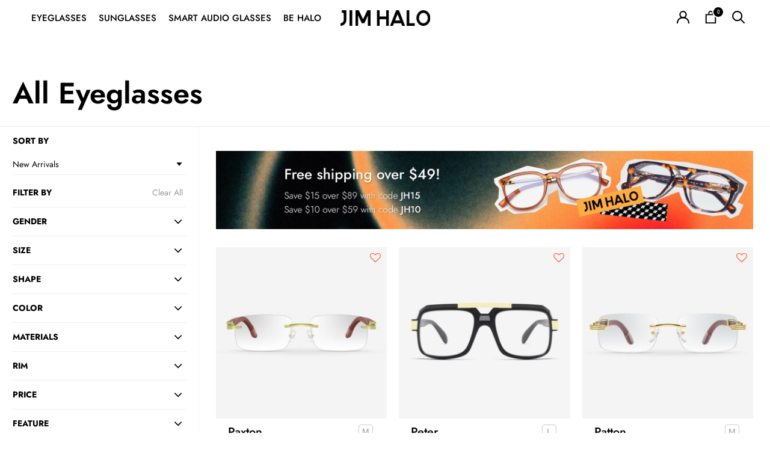

--- FILE ---
content_type: text/html; charset=UTF-8
request_url: https://www.jimhaloeyewear.com/product-search/all-eyeglasses/
body_size: 34321
content:
<!DOCTYPE html>
<!--[if IE 7]>
<html class="ie ie7" lang="en-US">
<![endif]-->
<!--[if IE 8]>
<html class="ie ie8" lang="en-US">
<![endif]-->
<!--[if !(IE 7) | !(IE 8)  ]><!-->
<html lang="en-US">
<!--<![endif]-->
<head>

<meta charset="UTF-8" />
<meta name="format-detection" content="telephone=no" />
<meta name="format-detection" content="email=no" />
<meta name="format-detection" content="address=no" />
<meta name="format-detection" content="date=no" />

<meta http-equiv="Content-Type" content="text/html; charset=utf-8" />
<meta name="viewport" content="width=device-width, initial-scale=1.0, minimum-scale=1.0, maximum-scale=1.0, user-scalable=no" >
<meta name="facebook-domain-verification" content="9g07761vpgpe3fpb56wkqjajyy6xwd" />
<meta name="google-site-verification" content="cVYIw5ItgdFPEVfIxo4NiQhdlsYYJ4y8E_s4w6e_lGw" />
<title>All Eyeglasses | Jim halo | Fashion Eyewear | Affordable Glasses</title>
<link rel="profile" href="https://gmpg.org/xfn/11" />
<link rel="pingback" href="https://www.jimhaloeyewear.com/xmlrpc.php" />
<link href="https://www.jimhaloeyewear.com/wp-content/themes/jimhalo2024/Favicon.svg" mce_href="https://www.jimhaloeyewear.com/wp-content/themes/jimhalo2024/Favicon.svg" rel="bookmark" type="image/x-icon" />
<link href="https://www.jimhaloeyewear.com/wp-content/themes/jimhalo2024/Favicon.svg" mce_href="https://www.jimhaloeyewear.com/wp-content/themes/jimhalo2024/Favicon.svg" rel="icon" type="image/x-icon" />
<link href="https://www.jimhaloeyewear.com/wp-content/themes/jimhalo2024/Favicon.svg" mce_href="https://www.jimhaloeyewear.com/wp-content/themes/jimhalo2024/Favicon.svg" rel="shortcut icon" type="image/x-icon" />
<!--[if lt IE 9]>
<script src="https://www.jimhaloeyewear.com/wp-content/themes/jimhalo2024/js/html5.js" type="text/javascript"></script>
<script src="https://www.jimhaloeyewear.com/wp-content/themes/jimhalo2024/js/css3-mediaqueries.js" type="text/javascript"></script>
<![endif]-->

<meta name='robots' content='max-image-preview:large' />
<link rel='dns-prefetch' href='//www.dwin1.com' />
<link rel="alternate" type="application/rss+xml" title="Jim halo | Fashion Eyewear | Affordable Glasses &raquo; Feed" href="https://www.jimhaloeyewear.com/feed/" />
<link rel="alternate" type="application/rss+xml" title="Jim halo | Fashion Eyewear | Affordable Glasses &raquo; Comments Feed" href="https://www.jimhaloeyewear.com/comments/feed/" />
<style id='wp-img-auto-sizes-contain-inline-css' type='text/css'>
img:is([sizes=auto i],[sizes^="auto," i]){contain-intrinsic-size:3000px 1500px}
/*# sourceURL=wp-img-auto-sizes-contain-inline-css */
</style>
<link rel='stylesheet' id='cr-frontend-css-css' href='https://www.jimhaloeyewear.com/wp-content/plugins/customer-reviews-woocommerce/css/frontend.css?ver=5.92.0' type='text/css' media='all' />
<link rel='stylesheet' id='woocommerce-layout-css' href='https://www.jimhaloeyewear.com/wp-content/plugins/woocommerce/assets/css/woocommerce-layout.css?ver=10.4.3' type='text/css' media='all' />
<link rel='stylesheet' id='woocommerce-smallscreen-css' href='https://www.jimhaloeyewear.com/wp-content/plugins/woocommerce/assets/css/woocommerce-smallscreen.css?ver=10.4.3' type='text/css' media='only screen and (max-width: 768px)' />
<link rel='stylesheet' id='woocommerce-general-css' href='https://www.jimhaloeyewear.com/wp-content/plugins/woocommerce/assets/css/woocommerce.css?ver=10.4.3' type='text/css' media='all' />
<style id='woocommerce-inline-inline-css' type='text/css'>
.woocommerce form .form-row .required { visibility: visible; }
/*# sourceURL=woocommerce-inline-inline-css */
</style>
<link rel='stylesheet' id='woo-variation-gallery-slider-css' href='https://www.jimhaloeyewear.com/wp-content/plugins/woo-variation-gallery/assets/css/slick.min.css?ver=1.8.1' type='text/css' media='all' />
<link rel='stylesheet' id='dashicons-css' href='https://www.jimhaloeyewear.com/wp-includes/css/dashicons.min.css' type='text/css' media='all' />
<link rel='stylesheet' id='woo-variation-gallery-css' href='https://www.jimhaloeyewear.com/wp-content/plugins/woo-variation-gallery/assets/css/frontend.min.css?ver=1765289488' type='text/css' media='all' />
<style id='woo-variation-gallery-inline-css' type='text/css'>
:root {--wvg-thumbnail-item: 4;--wvg-thumbnail-item-gap: 0px;--wvg-single-image-size: 600px;--wvg-gallery-width: 50%;--wvg-gallery-margin: 30px;}/* Default Width */.woo-variation-product-gallery {max-width: 50% !important;width: 100%;}/* Medium Devices, Desktops *//* Small Devices, Tablets */@media only screen and (max-width: 768px) {.woo-variation-product-gallery {width: 720px;max-width: 100% !important;}}/* Extra Small Devices, Phones */
/*# sourceURL=woo-variation-gallery-inline-css */
</style>
<link rel='stylesheet' id='woo-variation-swatches-css' href='https://www.jimhaloeyewear.com/wp-content/plugins/woo-variation-swatches/assets/css/frontend.min.css?ver=1765289488' type='text/css' media='all' />
<style id='woo-variation-swatches-inline-css' type='text/css'>
:root {
--wvs-tick:url("data:image/svg+xml;utf8,%3Csvg filter='drop-shadow(0px 0px 2px rgb(0 0 0 / .8))' xmlns='http://www.w3.org/2000/svg'  viewBox='0 0 30 30'%3E%3Cpath fill='none' stroke='' stroke-linecap='round' stroke-linejoin='round' stroke-width='4' d='M4 16L11 23 27 7'/%3E%3C/svg%3E");

--wvs-cross:url("data:image/svg+xml;utf8,%3Csvg filter='drop-shadow(0px 0px 5px rgb(255 255 255 / .6))' xmlns='http://www.w3.org/2000/svg' width='72px' height='72px' viewBox='0 0 24 24'%3E%3Cpath fill='none' stroke='%23ff0000' stroke-linecap='round' stroke-width='0.6' d='M5 5L19 19M19 5L5 19'/%3E%3C/svg%3E");
--wvs-position:flex-start;
--wvs-single-product-large-item-width:40px;
--wvs-single-product-large-item-height:40px;
--wvs-single-product-large-item-font-size:16px;
--wvs-single-product-item-width:30px;
--wvs-single-product-item-height:30px;
--wvs-single-product-item-font-size:16px;
--wvs-archive-product-item-width:30px;
--wvs-archive-product-item-height:30px;
--wvs-archive-product-item-font-size:16px;
--wvs-tooltip-background-color:#0a0a0a;
--wvs-tooltip-text-color:#ffffff;
--wvs-item-box-shadow:0 0 0 1px #a8a8a8;
--wvs-item-background-color:#FFFFFF;
--wvs-item-text-color:#000000;
--wvs-hover-item-box-shadow:0 0 0 1px #000000;
--wvs-hover-item-background-color:#FFFFFF;
--wvs-hover-item-text-color:#000000;
--wvs-selected-item-box-shadow:0 0 0 1px #000000;
--wvs-selected-item-background-color:#FFFFFF;
--wvs-selected-item-text-color:#000000}
/*# sourceURL=woo-variation-swatches-inline-css */
</style>
<link rel='stylesheet' id='twentytwelve-style-css' href='https://www.jimhaloeyewear.com/wp-content/themes/jimhalo2024/style.css?ver=1737606238' type='text/css' media='all' />
<link rel='stylesheet' id='photoswipe-css' href='https://www.jimhaloeyewear.com/wp-content/plugins/woocommerce/assets/css/photoswipe/photoswipe.min.css?ver=10.4.3' type='text/css' media='all' />
<link rel='stylesheet' id='photoswipe-default-skin-css' href='https://www.jimhaloeyewear.com/wp-content/plugins/woocommerce/assets/css/photoswipe/default-skin/default-skin.min.css?ver=10.4.3' type='text/css' media='all' />
<script type="text/template" id="tmpl-variation-template">
	<div class="woocommerce-variation-description">{{{ data.variation.variation_description }}}</div>
	<div class="woocommerce-variation-price">{{{ data.variation.price_html }}}</div>
	<div class="woocommerce-variation-availability">{{{ data.variation.availability_html }}}</div>
</script>
<script type="text/template" id="tmpl-unavailable-variation-template">
	<p role="alert">Sorry, this product is unavailable. Please choose a different combination.</p>
</script>
<script type="text/javascript" src="https://www.jimhaloeyewear.com/wp-content/themes/jimhalo2024/js/jquery-3.6.0.min.js?ver=1737606246" id="jquery-js"></script>
<script type="text/javascript" src="https://www.jimhaloeyewear.com/wp-content/themes/jimhalo2024/js/dragObj-range.js?ver=1737606246" id="dragObj-js-js"></script>
<script type="text/javascript" src="https://www.jimhaloeyewear.com/wp-content/plugins/woocommerce/assets/js/jquery-blockui/jquery.blockUI.min.js?ver=2.7.0-wc.10.4.3" id="wc-jquery-blockui-js" data-wp-strategy="defer"></script>
<script type="text/javascript" id="wc-add-to-cart-js-extra">
/* <![CDATA[ */
var wc_add_to_cart_params = {"ajax_url":"/wp-admin/admin-ajax.php","wc_ajax_url":"/?wc-ajax=%%endpoint%%","i18n_view_cart":"View cart","cart_url":"https://www.jimhaloeyewear.com/cart/","is_cart":"","cart_redirect_after_add":"no"};
//# sourceURL=wc-add-to-cart-js-extra
/* ]]> */
</script>
<script type="text/javascript" src="https://www.jimhaloeyewear.com/wp-content/plugins/woocommerce/assets/js/frontend/add-to-cart.min.js?ver=10.4.3" id="wc-add-to-cart-js" defer="defer" data-wp-strategy="defer"></script>
<script type="text/javascript" src="https://www.jimhaloeyewear.com/wp-content/plugins/woocommerce/assets/js/js-cookie/js.cookie.min.js?ver=2.1.4-wc.10.4.3" id="wc-js-cookie-js" defer="defer" data-wp-strategy="defer"></script>
<script type="text/javascript" id="woocommerce-js-extra">
/* <![CDATA[ */
var woocommerce_params = {"ajax_url":"/wp-admin/admin-ajax.php","wc_ajax_url":"/?wc-ajax=%%endpoint%%","i18n_password_show":"Show password","i18n_password_hide":"Hide password"};
//# sourceURL=woocommerce-js-extra
/* ]]> */
</script>
<script type="text/javascript" src="https://www.jimhaloeyewear.com/wp-content/plugins/woocommerce/assets/js/frontend/woocommerce.min.js?ver=10.4.3" id="woocommerce-js" defer="defer" data-wp-strategy="defer"></script>
<script type="text/javascript" src="https://www.jimhaloeyewear.com/wp-content/plugins/shareasale-wc-tracker/includes/js/shareasale-wc-tracker-cookie-setter.js?ver=1.6.3" data-noptimize></script>
<script type="text/javascript" src="https://www.dwin1.com/53263.js?ver=1.6.3" defer data-noptimize></script>
<script type="text/javascript" src="https://www.jimhaloeyewear.com/wp-content/plugins/woocommerce/assets/js/photoswipe/photoswipe.min.js?ver=4.1.1-wc.10.4.3" id="wc-photoswipe-js" defer="defer" data-wp-strategy="defer"></script>
<script type="text/javascript" src="https://www.jimhaloeyewear.com/wp-content/plugins/woocommerce/assets/js/photoswipe/photoswipe-ui-default.min.js?ver=4.1.1-wc.10.4.3" id="wc-photoswipe-ui-default-js" defer="defer" data-wp-strategy="defer"></script>
<link rel="https://api.w.org/" href="https://www.jimhaloeyewear.com/wp-json/" /><link rel="EditURI" type="application/rsd+xml" title="RSD" href="https://www.jimhaloeyewear.com/xmlrpc.php?rsd" />

<link rel="canonical" href="https://www.jimhaloeyewear.com/product-search/all-eyeglasses/" />
<link rel='shortlink' href='https://www.jimhaloeyewear.com/?p=20105' />
	<noscript><style>.woocommerce-product-gallery{ opacity: 1 !important; }</style></noscript>
	
<script src="https://www.jimhaloeyewear.com/wp-content/themes/jimhalo2024/js/global_brain.js" type="text/javascript"></script>
<link rel="stylesheet" id="font-awesome-css" href="https://www.jimhaloeyewear.com/wp-content/themes/jimhalo2024/css/font-awesome.min.css" type="text/css" media="all">

<link rel='stylesheet' id='wc-blocks-style-css' href='https://www.jimhaloeyewear.com/wp-content/plugins/woocommerce/assets/client/blocks/wc-blocks.css?ver=wc-10.4.3' type='text/css' media='all' />
<style id='global-styles-inline-css' type='text/css'>
:root{--wp--preset--aspect-ratio--square: 1;--wp--preset--aspect-ratio--4-3: 4/3;--wp--preset--aspect-ratio--3-4: 3/4;--wp--preset--aspect-ratio--3-2: 3/2;--wp--preset--aspect-ratio--2-3: 2/3;--wp--preset--aspect-ratio--16-9: 16/9;--wp--preset--aspect-ratio--9-16: 9/16;--wp--preset--color--black: #000000;--wp--preset--color--cyan-bluish-gray: #abb8c3;--wp--preset--color--white: #ffffff;--wp--preset--color--pale-pink: #f78da7;--wp--preset--color--vivid-red: #cf2e2e;--wp--preset--color--luminous-vivid-orange: #ff6900;--wp--preset--color--luminous-vivid-amber: #fcb900;--wp--preset--color--light-green-cyan: #7bdcb5;--wp--preset--color--vivid-green-cyan: #00d084;--wp--preset--color--pale-cyan-blue: #8ed1fc;--wp--preset--color--vivid-cyan-blue: #0693e3;--wp--preset--color--vivid-purple: #9b51e0;--wp--preset--gradient--vivid-cyan-blue-to-vivid-purple: linear-gradient(135deg,rgb(6,147,227) 0%,rgb(155,81,224) 100%);--wp--preset--gradient--light-green-cyan-to-vivid-green-cyan: linear-gradient(135deg,rgb(122,220,180) 0%,rgb(0,208,130) 100%);--wp--preset--gradient--luminous-vivid-amber-to-luminous-vivid-orange: linear-gradient(135deg,rgb(252,185,0) 0%,rgb(255,105,0) 100%);--wp--preset--gradient--luminous-vivid-orange-to-vivid-red: linear-gradient(135deg,rgb(255,105,0) 0%,rgb(207,46,46) 100%);--wp--preset--gradient--very-light-gray-to-cyan-bluish-gray: linear-gradient(135deg,rgb(238,238,238) 0%,rgb(169,184,195) 100%);--wp--preset--gradient--cool-to-warm-spectrum: linear-gradient(135deg,rgb(74,234,220) 0%,rgb(151,120,209) 20%,rgb(207,42,186) 40%,rgb(238,44,130) 60%,rgb(251,105,98) 80%,rgb(254,248,76) 100%);--wp--preset--gradient--blush-light-purple: linear-gradient(135deg,rgb(255,206,236) 0%,rgb(152,150,240) 100%);--wp--preset--gradient--blush-bordeaux: linear-gradient(135deg,rgb(254,205,165) 0%,rgb(254,45,45) 50%,rgb(107,0,62) 100%);--wp--preset--gradient--luminous-dusk: linear-gradient(135deg,rgb(255,203,112) 0%,rgb(199,81,192) 50%,rgb(65,88,208) 100%);--wp--preset--gradient--pale-ocean: linear-gradient(135deg,rgb(255,245,203) 0%,rgb(182,227,212) 50%,rgb(51,167,181) 100%);--wp--preset--gradient--electric-grass: linear-gradient(135deg,rgb(202,248,128) 0%,rgb(113,206,126) 100%);--wp--preset--gradient--midnight: linear-gradient(135deg,rgb(2,3,129) 0%,rgb(40,116,252) 100%);--wp--preset--font-size--small: 13px;--wp--preset--font-size--medium: 20px;--wp--preset--font-size--large: 36px;--wp--preset--font-size--x-large: 42px;--wp--preset--spacing--20: 0.44rem;--wp--preset--spacing--30: 0.67rem;--wp--preset--spacing--40: 1rem;--wp--preset--spacing--50: 1.5rem;--wp--preset--spacing--60: 2.25rem;--wp--preset--spacing--70: 3.38rem;--wp--preset--spacing--80: 5.06rem;--wp--preset--shadow--natural: 6px 6px 9px rgba(0, 0, 0, 0.2);--wp--preset--shadow--deep: 12px 12px 50px rgba(0, 0, 0, 0.4);--wp--preset--shadow--sharp: 6px 6px 0px rgba(0, 0, 0, 0.2);--wp--preset--shadow--outlined: 6px 6px 0px -3px rgb(255, 255, 255), 6px 6px rgb(0, 0, 0);--wp--preset--shadow--crisp: 6px 6px 0px rgb(0, 0, 0);}:where(.is-layout-flex){gap: 0.5em;}:where(.is-layout-grid){gap: 0.5em;}body .is-layout-flex{display: flex;}.is-layout-flex{flex-wrap: wrap;align-items: center;}.is-layout-flex > :is(*, div){margin: 0;}body .is-layout-grid{display: grid;}.is-layout-grid > :is(*, div){margin: 0;}:where(.wp-block-columns.is-layout-flex){gap: 2em;}:where(.wp-block-columns.is-layout-grid){gap: 2em;}:where(.wp-block-post-template.is-layout-flex){gap: 1.25em;}:where(.wp-block-post-template.is-layout-grid){gap: 1.25em;}.has-black-color{color: var(--wp--preset--color--black) !important;}.has-cyan-bluish-gray-color{color: var(--wp--preset--color--cyan-bluish-gray) !important;}.has-white-color{color: var(--wp--preset--color--white) !important;}.has-pale-pink-color{color: var(--wp--preset--color--pale-pink) !important;}.has-vivid-red-color{color: var(--wp--preset--color--vivid-red) !important;}.has-luminous-vivid-orange-color{color: var(--wp--preset--color--luminous-vivid-orange) !important;}.has-luminous-vivid-amber-color{color: var(--wp--preset--color--luminous-vivid-amber) !important;}.has-light-green-cyan-color{color: var(--wp--preset--color--light-green-cyan) !important;}.has-vivid-green-cyan-color{color: var(--wp--preset--color--vivid-green-cyan) !important;}.has-pale-cyan-blue-color{color: var(--wp--preset--color--pale-cyan-blue) !important;}.has-vivid-cyan-blue-color{color: var(--wp--preset--color--vivid-cyan-blue) !important;}.has-vivid-purple-color{color: var(--wp--preset--color--vivid-purple) !important;}.has-black-background-color{background-color: var(--wp--preset--color--black) !important;}.has-cyan-bluish-gray-background-color{background-color: var(--wp--preset--color--cyan-bluish-gray) !important;}.has-white-background-color{background-color: var(--wp--preset--color--white) !important;}.has-pale-pink-background-color{background-color: var(--wp--preset--color--pale-pink) !important;}.has-vivid-red-background-color{background-color: var(--wp--preset--color--vivid-red) !important;}.has-luminous-vivid-orange-background-color{background-color: var(--wp--preset--color--luminous-vivid-orange) !important;}.has-luminous-vivid-amber-background-color{background-color: var(--wp--preset--color--luminous-vivid-amber) !important;}.has-light-green-cyan-background-color{background-color: var(--wp--preset--color--light-green-cyan) !important;}.has-vivid-green-cyan-background-color{background-color: var(--wp--preset--color--vivid-green-cyan) !important;}.has-pale-cyan-blue-background-color{background-color: var(--wp--preset--color--pale-cyan-blue) !important;}.has-vivid-cyan-blue-background-color{background-color: var(--wp--preset--color--vivid-cyan-blue) !important;}.has-vivid-purple-background-color{background-color: var(--wp--preset--color--vivid-purple) !important;}.has-black-border-color{border-color: var(--wp--preset--color--black) !important;}.has-cyan-bluish-gray-border-color{border-color: var(--wp--preset--color--cyan-bluish-gray) !important;}.has-white-border-color{border-color: var(--wp--preset--color--white) !important;}.has-pale-pink-border-color{border-color: var(--wp--preset--color--pale-pink) !important;}.has-vivid-red-border-color{border-color: var(--wp--preset--color--vivid-red) !important;}.has-luminous-vivid-orange-border-color{border-color: var(--wp--preset--color--luminous-vivid-orange) !important;}.has-luminous-vivid-amber-border-color{border-color: var(--wp--preset--color--luminous-vivid-amber) !important;}.has-light-green-cyan-border-color{border-color: var(--wp--preset--color--light-green-cyan) !important;}.has-vivid-green-cyan-border-color{border-color: var(--wp--preset--color--vivid-green-cyan) !important;}.has-pale-cyan-blue-border-color{border-color: var(--wp--preset--color--pale-cyan-blue) !important;}.has-vivid-cyan-blue-border-color{border-color: var(--wp--preset--color--vivid-cyan-blue) !important;}.has-vivid-purple-border-color{border-color: var(--wp--preset--color--vivid-purple) !important;}.has-vivid-cyan-blue-to-vivid-purple-gradient-background{background: var(--wp--preset--gradient--vivid-cyan-blue-to-vivid-purple) !important;}.has-light-green-cyan-to-vivid-green-cyan-gradient-background{background: var(--wp--preset--gradient--light-green-cyan-to-vivid-green-cyan) !important;}.has-luminous-vivid-amber-to-luminous-vivid-orange-gradient-background{background: var(--wp--preset--gradient--luminous-vivid-amber-to-luminous-vivid-orange) !important;}.has-luminous-vivid-orange-to-vivid-red-gradient-background{background: var(--wp--preset--gradient--luminous-vivid-orange-to-vivid-red) !important;}.has-very-light-gray-to-cyan-bluish-gray-gradient-background{background: var(--wp--preset--gradient--very-light-gray-to-cyan-bluish-gray) !important;}.has-cool-to-warm-spectrum-gradient-background{background: var(--wp--preset--gradient--cool-to-warm-spectrum) !important;}.has-blush-light-purple-gradient-background{background: var(--wp--preset--gradient--blush-light-purple) !important;}.has-blush-bordeaux-gradient-background{background: var(--wp--preset--gradient--blush-bordeaux) !important;}.has-luminous-dusk-gradient-background{background: var(--wp--preset--gradient--luminous-dusk) !important;}.has-pale-ocean-gradient-background{background: var(--wp--preset--gradient--pale-ocean) !important;}.has-electric-grass-gradient-background{background: var(--wp--preset--gradient--electric-grass) !important;}.has-midnight-gradient-background{background: var(--wp--preset--gradient--midnight) !important;}.has-small-font-size{font-size: var(--wp--preset--font-size--small) !important;}.has-medium-font-size{font-size: var(--wp--preset--font-size--medium) !important;}.has-large-font-size{font-size: var(--wp--preset--font-size--large) !important;}.has-x-large-font-size{font-size: var(--wp--preset--font-size--x-large) !important;}
/*# sourceURL=global-styles-inline-css */
</style>
<link rel='stylesheet' id='swiper-css' href='https://www.jimhaloeyewear.com/wp-content/themes/jimhalo2024/js/swiper-bundle-741.min.css?ver=1737606246' type='text/css' media='' />
</head>

<body class="wp-singular jim_product_group-template jim_product_group-template-page-templates jim_product_group-template-page-search jim_product_group-template-page-templatespage-search-php single single-jim_product_group postid-20105 wp-theme-jimhalo2024 theme-jimhalo2024 woocommerce-no-js woo-variation-gallery woo-variation-gallery-theme-jimhalo2024 woo-variation-gallery-pro woo-variation-swatches wvs-behavior-blur wvs-theme-jimhalo2024 wvs-show-label wvs-tooltip full-width">

<div id="coverThePage" class="coverThePage">
	<!-- <a href="###" class="button-close hide-mb"><img src="https://www.jimhaloeyewear.com/wp-content/themes/jimhalo2024/images/icon-close.svg" /></a> -->
</div>

<script>$(function(){ $("body").addClass("top-note");$("#topNotice").addClass("stay"); })//keep open </script>
<script>
$(function(){
	$("#cookie-notice-accept").on("click",function(){
		setCookie("accept_top_note",1,15);
		$("#topNotice").removeClass("stay");
		$("body").removeClass("top-note");
	});
})
</script>	

<header id="top-bar" role="banner" class="site-header">
		<div id="top-bar-cont">
		<div id="top-bar-left">
			<a href="###" id="menu_trigger"><i class="fa fa-bars"></i></a>
			<nav id="site-navigation" role="navigation">
				<div class="menu-menu-top-container"><ul id="menu-menu-top" class="nav-menu"><li id="menu-item-20832" class="menu-item menu-item-type-custom menu-item-object-custom current-menu-item current-menu-ancestor current-menu-parent menu-item-has-children menu-item-20832"><a href="https://www.jimhaloeyewear.com/product-search/all-eyeglasses/" aria-current="page">Eyeglasses</a>
<ul class="sub-menu">
	<li id="menu-item-20831" class="menu-item menu-item-type-custom menu-item-object-custom current-menu-item menu-item-20831"><a href="https://www.jimhaloeyewear.com/product-search/all-eyeglasses/" aria-current="page">Shop All Eyeglasses</a></li>
	<li id="menu-item-1667" class="menu-item menu-item-type-custom menu-item-object-custom menu-item-1667"><a href="https://www.jimhaloeyewear.com/product-search/mens-eyeglasses/">Men&#8217;s</a></li>
	<li id="menu-item-1668" class="menu-item menu-item-type-custom menu-item-object-custom menu-item-1668"><a href="https://www.jimhaloeyewear.com/product-search/glasses-for-women/">Women&#8217;s</a></li>
	<li id="menu-item-23273" class="menu-item menu-item-type-custom menu-item-object-custom menu-item-23273"><a href="https://www.jimhaloeyewear.com/product-search/popular-eyeglasses/">Best Sellers</a></li>
	<li id="menu-item-23771" class="menu-item menu-item-type-post_type menu-item-object-jim_product_group menu-item-23771"><a href="https://www.jimhaloeyewear.com/product-search/rimless-eyeglasses/">Rimless Eyeglasses</a></li>
</ul>
</li>
<li id="menu-item-20833" class="menu-item menu-item-type-custom menu-item-object-custom menu-item-has-children menu-item-20833"><a href="https://www.jimhaloeyewear.com/product-search/all-sunglasses/">Sunglasses</a>
<ul class="sub-menu">
	<li id="menu-item-20834" class="menu-item menu-item-type-custom menu-item-object-custom menu-item-20834"><a href="https://www.jimhaloeyewear.com/product-search/all-sunglasses/">Shop All Sunglasses</a></li>
	<li id="menu-item-1669" class="menu-item menu-item-type-custom menu-item-object-custom menu-item-1669"><a href="https://www.jimhaloeyewear.com/product-search/mens-sunglasses/">Men&#8217;s</a></li>
	<li id="menu-item-1670" class="menu-item menu-item-type-custom menu-item-object-custom menu-item-1670"><a href="https://www.jimhaloeyewear.com/product-search/womens-sunglasses/">Women&#8217;s</a></li>
	<li id="menu-item-3319" class="menu-item menu-item-type-post_type menu-item-object-campaign menu-item-3319"><a href="https://www.jimhaloeyewear.com/collection/sunglasses-best-sellers/">Best Sellers</a></li>
</ul>
</li>
<li id="menu-item-16947" class="menu-item menu-item-type-post_type menu-item-object-page menu-item-has-children menu-item-16947"><a href="https://www.jimhaloeyewear.com/smart-audio-glasses/">Smart Audio Glasses</a>
<ul class="sub-menu">
	<li id="menu-item-16662" class="menu-item menu-item-type-post_type menu-item-object-page menu-item-16662"><a href="https://www.jimhaloeyewear.com/smart-audio-glasses/">About Smart Audio Glasses</a></li>
	<li id="menu-item-14930" class="menu-item menu-item-type-custom menu-item-object-custom menu-item-14930"><a href="https://www.jimhaloeyewear.com/product-category/smart-audio-glasses/smart-eyeglasses/">Smart Eyeglasses</a></li>
	<li id="menu-item-14931" class="menu-item menu-item-type-custom menu-item-object-custom menu-item-14931"><a href="https://www.jimhaloeyewear.com/product-category/smart-audio-glasses/smart-sunglasses/">Smart Sunglasses</a></li>
</ul>
</li>
<li id="menu-item-17" class="menu-item menu-item-type-post_type menu-item-object-page menu-item-has-children menu-item-17"><a href="https://www.jimhaloeyewear.com/about-us/">Be Halo</a>
<ul class="sub-menu">
	<li id="menu-item-1674" class="menu-item menu-item-type-post_type menu-item-object-page menu-item-1674"><a href="https://www.jimhaloeyewear.com/about-us/">About Us</a></li>
	<li id="menu-item-2175" class="menu-item menu-item-type-post_type menu-item-object-page current_page_parent menu-item-2175"><a href="https://www.jimhaloeyewear.com/blog/">Blog</a></li>
	<li id="menu-item-11439" class="menu-item menu-item-type-post_type menu-item-object-page menu-item-11439"><a href="https://www.jimhaloeyewear.com/vision-center/">Vision Center</a></li>
	<li id="menu-item-23930" class="menu-item menu-item-type-post_type menu-item-object-page menu-item-23930"><a href="https://www.jimhaloeyewear.com/student-discount/">Student Discount</a></li>
</ul>
</li>
</ul></div>			</nav>
		</div>

		<div id="top-bar-center">
			<a href="https://www.jimhaloeyewear.com/" title="Jim halo | Fashion Eyewear | Affordable Glasses" rel="home" class="site-logo"><img src="https://www.jimhaloeyewear.com/wp-content/themes/jimhalo2024/images/logo-header-2023.png" /></a>
		</div>

		<div id="top-bar-right">
			<a href="https://www.jimhaloeyewear.com/my-account/" class="top-icon hide-small" title="My Account"><i class="icon-user"></i></a>
			
			<a href="https://www.jimhaloeyewear.com/cart/" id="top_cartlink" class="top-icon top-cart" title="Cart">
				<i class="icon-cart"></i>
				<span>0</span>
			</a>

			<a href="###" class="top-icon search-trigger hide-small" title="Search">
				<i class="icon-search"></i>
			</a>
		</div>
	</div>
	<div id="searchForm">
		<div class="product-search-form">
			<form role="search" method="get" class="woocommerce-product-search" action="https://www.jimhaloeyewear.com/">
	<label class="screen-reader-text" for="woocommerce-product-search-field-0">Search for:</label>
	<input type="search" id="woocommerce-product-search-field-0" class="search-field" placeholder="Search products&hellip;" value="" name="s" />
	<button type="submit" value="Search" class="">Search</button>
	<input type="hidden" name="post_type" value="product" />
</form>
			<script>$("#woocommerce-product-search-field-0").attr("required","required");</script>
		</div>
		<a href="###" class="button-close "></a>
	</div>
</header>

<!-- #mobile navigation -->
<div id="mobileMenu">
	<a href="###" class="button-close "></a>
	<div id="mobileMenuMain" class="menu-menu-top-container"><ul id="menu-menu-top-1" class="menu"><li class="menu-item menu-item-type-custom menu-item-object-custom current-menu-item current-menu-ancestor current-menu-parent menu-item-has-children menu-item-20832"><a href="https://www.jimhaloeyewear.com/product-search/all-eyeglasses/" aria-current="page">Eyeglasses</a>
<ul class="sub-menu">
	<li class="menu-item menu-item-type-custom menu-item-object-custom current-menu-item menu-item-20831"><a href="https://www.jimhaloeyewear.com/product-search/all-eyeglasses/" aria-current="page">Shop All Eyeglasses</a></li>
	<li class="menu-item menu-item-type-custom menu-item-object-custom menu-item-1667"><a href="https://www.jimhaloeyewear.com/product-search/mens-eyeglasses/">Men&#8217;s</a></li>
	<li class="menu-item menu-item-type-custom menu-item-object-custom menu-item-1668"><a href="https://www.jimhaloeyewear.com/product-search/glasses-for-women/">Women&#8217;s</a></li>
	<li class="menu-item menu-item-type-custom menu-item-object-custom menu-item-23273"><a href="https://www.jimhaloeyewear.com/product-search/popular-eyeglasses/">Best Sellers</a></li>
	<li class="menu-item menu-item-type-post_type menu-item-object-jim_product_group menu-item-23771"><a href="https://www.jimhaloeyewear.com/product-search/rimless-eyeglasses/">Rimless Eyeglasses</a></li>
</ul>
</li>
<li class="menu-item menu-item-type-custom menu-item-object-custom menu-item-has-children menu-item-20833"><a href="https://www.jimhaloeyewear.com/product-search/all-sunglasses/">Sunglasses</a>
<ul class="sub-menu">
	<li class="menu-item menu-item-type-custom menu-item-object-custom menu-item-20834"><a href="https://www.jimhaloeyewear.com/product-search/all-sunglasses/">Shop All Sunglasses</a></li>
	<li class="menu-item menu-item-type-custom menu-item-object-custom menu-item-1669"><a href="https://www.jimhaloeyewear.com/product-search/mens-sunglasses/">Men&#8217;s</a></li>
	<li class="menu-item menu-item-type-custom menu-item-object-custom menu-item-1670"><a href="https://www.jimhaloeyewear.com/product-search/womens-sunglasses/">Women&#8217;s</a></li>
	<li class="menu-item menu-item-type-post_type menu-item-object-campaign menu-item-3319"><a href="https://www.jimhaloeyewear.com/collection/sunglasses-best-sellers/">Best Sellers</a></li>
</ul>
</li>
<li class="menu-item menu-item-type-post_type menu-item-object-page menu-item-has-children menu-item-16947"><a href="https://www.jimhaloeyewear.com/smart-audio-glasses/">Smart Audio Glasses</a>
<ul class="sub-menu">
	<li class="menu-item menu-item-type-post_type menu-item-object-page menu-item-16662"><a href="https://www.jimhaloeyewear.com/smart-audio-glasses/">About Smart Audio Glasses</a></li>
	<li class="menu-item menu-item-type-custom menu-item-object-custom menu-item-14930"><a href="https://www.jimhaloeyewear.com/product-category/smart-audio-glasses/smart-eyeglasses/">Smart Eyeglasses</a></li>
	<li class="menu-item menu-item-type-custom menu-item-object-custom menu-item-14931"><a href="https://www.jimhaloeyewear.com/product-category/smart-audio-glasses/smart-sunglasses/">Smart Sunglasses</a></li>
</ul>
</li>
<li class="menu-item menu-item-type-post_type menu-item-object-page menu-item-has-children menu-item-17"><a href="https://www.jimhaloeyewear.com/about-us/">Be Halo</a>
<ul class="sub-menu">
	<li class="menu-item menu-item-type-post_type menu-item-object-page menu-item-1674"><a href="https://www.jimhaloeyewear.com/about-us/">About Us</a></li>
	<li class="menu-item menu-item-type-post_type menu-item-object-page current_page_parent menu-item-2175"><a href="https://www.jimhaloeyewear.com/blog/">Blog</a></li>
	<li class="menu-item menu-item-type-post_type menu-item-object-page menu-item-11439"><a href="https://www.jimhaloeyewear.com/vision-center/">Vision Center</a></li>
	<li class="menu-item menu-item-type-post_type menu-item-object-page menu-item-23930"><a href="https://www.jimhaloeyewear.com/student-discount/">Student Discount</a></li>
</ul>
</li>
</ul></div></div>
<!-- #mobile navigation end-->

<script>
$(function(){
	$(".search-trigger").on("click",function(){
		$("#searchForm").addClass("stay");
	});
	function closeAllLayers(){
		$("#searchForm").removeClass("stay");
		$("#coverThePage").removeClass("stay");
		$("#mobileMenu").removeClass("stay");
		$(".form-rightside").removeClass("stay");
		$("#popup-subscription").removeClass("stay");
		if(!$(".lens-selector").hasClass("stay")){
			$("html").removeClass("no-scrollbar");
		}
	}
	$(".button-close").on("click",function(){
		closeAllLayers();
	});
	$("#coverThePage").on("click",function(){
		closeAllLayers();
	});
	$("#mobileMenu").on("click",function(e){
		closeAllLayers();
	});
	$("#searchForm .product-search-form, #mobileMenu #mobileMenuMain").on("click",function(e){
		if ( e && e.stopPropagation )
			e.stopPropagation();
		else
			window.event.cancelBubble = true;
	});
	// $(".top-cart").on("click",function(){
	// 	$("html").addClass("xoo-wsc-cart-active");
	// 	$(".xoo-wsc-modal").addClass("xoo-wsc-cart-active");
	// });
});
</script>

<div id="top-inner" class="top-inner-only-breadcrumbs-title">
	<div id="top-inner-breadcrumbs">
		<div id="top-breadcrumbs" class="site site-fullwidth">
						<h1 class="entry-title">All Eyeglasses</h1>
		</div>
	</div>
</div>


    <div class="site site-wide hide-pc">
        <div class="entry-content">
            <img style="margin-bottom: 0;" src="https://www.jimhaloeyewear.com/wp-content/uploads/2023/12/second-pagePhone.jpeg" class="aligncenter" />
        </div>
    </div>

<div class="site-blocks wrapper stick-top stick-bottom" id="block-search-2">
	<div class="site site-wide">
		<div class="col-raw col-stick">
			<div class="col-n col-n-tb" id="search-filter">
				
<div id="search-filter-inner">
	<div id="search-filter-content">
		<div class="search-filter-fieldset" id="search-filter-header">
			<div id="filter-sortby">
				<label for="pro_orderby"><h4>SORT BY</h4></label>
				<select id="pro_orderby" name="pro_orderby">
					<option value="date">New Arrivals</option>
					<option value="price">Price: low to high</option>
					<option value="price-desc">Price: high to low</option>
					<option value="rating">Rating</option>
					<option value="popular">Most Popular</option>
				</select>
				</label>
			</div>
			<div class="" id="filter-trigger">
				<span>FILTER</span>&nbsp;
				<i class="icon-filter"></i>
			</div>
			<div class="" id="filter-grid">
				<i class=""></i>
			</div>
		</div>

		<div id="search-filter-body">
			<a href="###" class="button-close hide-pc" id="search-filter-close"></a>
			<div class="search-filter-fieldset" style="display:flex;justify-content:space-between;">
				<h4 id="filterby-txt">FILTER BY</h4> <a href="###" id="clear-all" class="btn-clear-all hide-mb">Clear All</a>
			</div>
			<div id="search-filter-body-scroll" class="customized-scroller">
				<div class="search-filter-fieldset">
					<h4 class="search-filter-fieldset-title">Gender<span class="num-0"></span></h4>
					<a href="###" class="fa fa-angle-down according-trigger trigger-filter-dimension"></a>
					<div class="search-filter-dimension-inner">
						<label><input type="checkbox" name="pro_gender" value="Men"/> Men</label>
						<label><input type="checkbox" name="pro_gender" value="Women"/> Women</label>
						<input type="hidden" name="jh_gender" id="jh_gender" value="" />
					</div>
				</div>

				<div class="search-filter-fieldset">
					<h4 class="search-filter-fieldset-title">Size<span class="num-0"></span></h4>
					<a href="###" class="fa fa-angle-down according-trigger trigger-filter-dimension"></a>
					<div class="search-filter-dimension-inner">
						<label><input type="checkbox" name="pro_size" value="Narrow"/> <i class="product-loop-size icon-Narrow"></i>Narrow</label>
						<label><input type="checkbox" name="pro_size" value="Medium"/> <i class="product-loop-size icon-Medium"></i>Medium</label>
						<label><input type="checkbox" name="pro_size" value="Width"/> <i class="product-loop-size icon-Wide"></i>Wide</label>
						<input type="hidden" name="jh_frame_size" id="jh_frame_size" value="" />
					</div>
				</div>

				<div class="search-filter-fieldset">
					<h4 class="search-filter-fieldset-title">Shape<span class="num-0"></span></h4>
					<a href="###" class="fa fa-angle-down according-trigger trigger-filter-dimension"></a>
					<div class="search-filter-dimension-inner">
						<label class="full-width"><input type="checkbox" name="pro_shape" value="Square" /><i class="search-filter-glass-icn icn-1"></i> Square</label>
						<label class="full-width"><input type="checkbox" name="pro_shape" value="Oval" /><i class="search-filter-glass-icn icn-2"></i> Oval</label>
						<label class="full-width"><input type="checkbox" name="pro_shape" value="Round" /><i class="search-filter-glass-icn icn-3"></i> Round</label>
						<label class="full-width"><input type="checkbox" name="pro_shape" value="Cat Eye" /><i class="search-filter-glass-icn icn-4"></i> Cat Eye</label>
						<label class="full-width"><input type="checkbox" name="pro_shape" value="Browline" /><i class="search-filter-glass-icn icn-5"></i> Browline</label>
						<label class="full-width"><input type="checkbox" name="pro_shape" value="Aviator" /><i class="search-filter-glass-icn icn-6"></i> Aviator</label>
						<!--<label class="full-width"><input type="checkbox" name="pro_shape" value="Oversized" /><i class="search-filter-glass-icn icn-7"></i> Oversized</label>-->
						<label class="full-width"><input type="checkbox" name="pro_shape" value="Geometric" /><i class="search-filter-glass-icn icn-8"></i> Geometric</label>
						<input type="hidden" name="jh_shape" id="jh_shape" value="" />
					</div>
				</div>

				<div class="search-filter-fieldset">
					<h4 class="search-filter-fieldset-title">Color<span class="num-0"></span></h4>
					<a href="###" class="fa fa-angle-down according-trigger trigger-filter-dimension"></a>
					<div class="search-filter-dimension-inner" id="search-filter-dimension-inner-color-grid">
						<label class="search-filter-glass-label"><input type="checkbox" name="pro_color" value="black" /><span data-content="Black"><img src="https://www.jimhaloeyewear.com/wp-content/uploads/2025/10/Black-7.png" class="search-filter-glass-color" /></span></label><label class="search-filter-glass-label"><input type="checkbox" name="pro_color" value="black-brown" /><span data-content="Black Brown"><img src="https://www.jimhaloeyewear.com/wp-content/uploads/2023/12/BlackBrown.png" class="search-filter-glass-color" /></span></label><label class="search-filter-glass-label"><input type="checkbox" name="pro_color" value="black-gold" /><span data-content="Black Gold"><img src="https://www.jimhaloeyewear.com/wp-content/uploads/2023/12/BlackGold.png" class="search-filter-glass-color" /></span></label><label class="search-filter-glass-label"><input type="checkbox" name="pro_color" value="black-silver" /><span data-content="Black Silver"><img src="https://www.jimhaloeyewear.com/wp-content/uploads/2023/12/BlackSilver.png" class="search-filter-glass-color" /></span></label><label class="search-filter-glass-label"><input type="checkbox" name="pro_color" value="black-tortoise" /><span data-content="Black Tortoise"><img src="https://www.jimhaloeyewear.com/wp-content/uploads/2023/12/BlackTortoise.png" class="search-filter-glass-color" /></span></label><label class="search-filter-glass-label"><input type="checkbox" name="pro_color" value="black-white" /><span data-content="Black White"><img src="https://www.jimhaloeyewear.com/wp-content/uploads/2023/12/BlackWhite.png" class="search-filter-glass-color" /></span></label><label class="search-filter-glass-label"><input type="checkbox" name="pro_color" value="blue" /><span data-content="Blue"><img src="https://www.jimhaloeyewear.com/wp-content/uploads/2023/12/Blue.png" class="search-filter-glass-color" /></span></label><label class="search-filter-glass-label"><input type="checkbox" name="pro_color" value="brown" /><span data-content="Brown"><img src="https://www.jimhaloeyewear.com/wp-content/uploads/2023/12/Brown.png" class="search-filter-glass-color" /></span></label><label class="search-filter-glass-label"><input type="checkbox" name="pro_color" value="crystal" /><span data-content="Crystal"><img src="https://www.jimhaloeyewear.com/wp-content/uploads/2023/12/Crystal.png" class="search-filter-glass-color" /></span></label><label class="search-filter-glass-label"><input type="checkbox" name="pro_color" value="floral" /><span data-content="Floral"><img src="https://www.jimhaloeyewear.com/wp-content/uploads/2023/12/Floral.png" class="search-filter-glass-color" /></span></label><label class="search-filter-glass-label"><input type="checkbox" name="pro_color" value="gold" /><span data-content="Gold"><img src="https://www.jimhaloeyewear.com/wp-content/uploads/2023/12/Gold.png" class="search-filter-glass-color" /></span></label><label class="search-filter-glass-label"><input type="checkbox" name="pro_color" value="gold-brown" /><span data-content="Gold Brown"><img src="https://www.jimhaloeyewear.com/wp-content/uploads/2023/12/GoldBrown.png" class="search-filter-glass-color" /></span></label><label class="search-filter-glass-label"><input type="checkbox" name="pro_color" value="gold-gray" /><span data-content="Gold Gray"><img src="https://www.jimhaloeyewear.com/wp-content/uploads/2023/12/GoldGray.png" class="search-filter-glass-color" /></span></label><label class="search-filter-glass-label"><input type="checkbox" name="pro_color" value="gold-silver" /><span data-content="Gold Silver"><img src="https://www.jimhaloeyewear.com/wp-content/uploads/2024/01/GoldSilver.png" class="search-filter-glass-color" /></span></label><label class="search-filter-glass-label"><input type="checkbox" name="pro_color" value="gray" /><span data-content="Gray"><img src="https://www.jimhaloeyewear.com/wp-content/uploads/2023/12/Gray.png" class="search-filter-glass-color" /></span></label><label class="search-filter-glass-label"><input type="checkbox" name="pro_color" value="green" /><span data-content="Green"><img src="https://www.jimhaloeyewear.com/wp-content/uploads/2023/12/Green.png" class="search-filter-glass-color" /></span></label><label class="search-filter-glass-label"><input type="checkbox" name="pro_color" value="gun" /><span data-content="Gun"><img src="https://www.jimhaloeyewear.com/wp-content/uploads/2023/12/Gun.png" class="search-filter-glass-color" /></span></label><label class="search-filter-glass-label"><input type="checkbox" name="pro_color" value="matte-black" /><span data-content="Matte Black"><img src="https://www.jimhaloeyewear.com/wp-content/uploads/2023/12/Matte-Black.png" class="search-filter-glass-color" /></span></label><label class="search-filter-glass-label"><input type="checkbox" name="pro_color" value="milk-cow" /><span data-content="Milk Cow"><img src="https://www.jimhaloeyewear.com/wp-content/uploads/2023/12/milk-cow.png" class="search-filter-glass-color" /></span></label><label class="search-filter-glass-label"><input type="checkbox" name="pro_color" value="orange" /><span data-content="Orange"><img src="https://www.jimhaloeyewear.com/wp-content/uploads/2023/12/orange.png" class="search-filter-glass-color" /></span></label><label class="search-filter-glass-label"><input type="checkbox" name="pro_color" value="pink" /><span data-content="Pink"><img src="https://www.jimhaloeyewear.com/wp-content/uploads/2023/12/Pink.png" class="search-filter-glass-color" /></span></label><label class="search-filter-glass-label"><input type="checkbox" name="pro_color" value="pink-tortoise" /><span data-content="Pink Tortoise"><img src="https://www.jimhaloeyewear.com/wp-content/uploads/2023/12/PinkTortoise.png" class="search-filter-glass-color" /></span></label><label class="search-filter-glass-label"><input type="checkbox" name="pro_color" value="purple" /><span data-content="Purple"><img src="https://www.jimhaloeyewear.com/wp-content/uploads/2023/12/Purple.png" class="search-filter-glass-color" /></span></label><label class="search-filter-glass-label"><input type="checkbox" name="pro_color" value="red" /><span data-content="Red"><img src="https://www.jimhaloeyewear.com/wp-content/uploads/2023/12/Red.png" class="search-filter-glass-color" /></span></label><label class="search-filter-glass-label"><input type="checkbox" name="pro_color" value="rose-gold" /><span data-content="Rose Gold"><img src="https://www.jimhaloeyewear.com/wp-content/uploads/2023/12/Rose-gold.png" class="search-filter-glass-color" /></span></label><label class="search-filter-glass-label"><input type="checkbox" name="pro_color" value="silver" /><span data-content="Silver"><img src="https://www.jimhaloeyewear.com/wp-content/uploads/2023/12/Silver.png" class="search-filter-glass-color" /></span></label><label class="search-filter-glass-label"><input type="checkbox" name="pro_color" value="silver-blue" /><span data-content="Silver Blue"><img src="https://www.jimhaloeyewear.com/wp-content/uploads/2023/12/SilverBlue.png" class="search-filter-glass-color" /></span></label><label class="search-filter-glass-label"><input type="checkbox" name="pro_color" value="silver-brown" /><span data-content="Silver Brown"><img src="https://www.jimhaloeyewear.com/wp-content/uploads/2023/12/SilverBrown.png" class="search-filter-glass-color" /></span></label><label class="search-filter-glass-label"><input type="checkbox" name="pro_color" value="tortoise" /><span data-content="Tortoise"><img src="https://www.jimhaloeyewear.com/wp-content/uploads/2023/12/Tortoise.png" class="search-filter-glass-color" /></span></label><label class="search-filter-glass-label"><input type="checkbox" name="pro_color" value="white" /><span data-content="White"><img src="https://www.jimhaloeyewear.com/wp-content/uploads/2023/12/White.png" class="search-filter-glass-color" /></span></label><label class="search-filter-glass-label"><input type="checkbox" name="pro_color" value="yellow" /><span data-content="Yellow"><img src="https://www.jimhaloeyewear.com/wp-content/uploads/2023/12/yellow.png" class="search-filter-glass-color" /></span></label>						<input type="hidden" name="jh_color" id="jh_color" value="" />
					</div>
				</div>

				<div class="search-filter-fieldset">
					<h4 class="search-filter-fieldset-title">Materials<span class="num-0"></span></h4>
					<a href="###" class="fa fa-angle-down according-trigger trigger-filter-dimension"></a>
					<div class="search-filter-dimension-inner">
						<label><input type="checkbox" name="pro_frame_materials" value="Acetate" /> Acetate</label>
						<label><input type="checkbox" name="pro_frame_materials" value="Metal" /> Metal</label>
						<label><input type="checkbox" name="pro_frame_materials" value="Plastic" /> Plastic</label>
						<label><input type="checkbox" name="pro_frame_materials" value="Titanium" /> Titanium</label>
						<label class="long"><input type="checkbox" name="pro_frame_materials" value="Wood" /> Wood</label>
						<label><input type="checkbox" name="pro_frame_materials" value="TR90" /> TR90</label>
						<input type="hidden" name="jh_frame_materials" id="jh_frame_materials" value="" />
					</div>
				</div>

				<div class="search-filter-fieldset">
					<h4 class="search-filter-fieldset-title">Rim<span class="num-0"></span></h4>
					<a href="###" class="fa fa-angle-down according-trigger trigger-filter-dimension"></a>
					<div class="search-filter-dimension-inner">
						<label class="full-width"><input type="checkbox" name="pro_frame_rim" value="Full-Rim" /><i class="search-filter-glass-icn icn-11"></i> Full-Rim</label>
						<label class="full-width"><input type="checkbox" name="pro_frame_rim" value="Semi-Rimless" /><i class="search-filter-glass-icn icn-12"></i> Semi-Rimless</label>
						<label class="full-width"><input type="checkbox" name="pro_frame_rim" value="Rimless" /><i class="search-filter-glass-icn icn-13"></i> Rimless</label>
						<input type="hidden" name="jh_frame_rim" id="jh_frame_rim" value="" />
					</div>
				</div>

				<div class="search-filter-fieldset">
					<h4 class="search-filter-fieldset-title">Price</h4>
					<a href="###" class="fa fa-angle-down according-trigger trigger-filter-dimension"></a>
					<div class="search-filter-dimension-inner">
						<div class="range-area" id="rangeArea1">
							<div class="range-dot range-dot-1" id="rangeDot1" data-content=""></div>
							<div class="range-dot range-dot-2" id="rangeDot2" data-content=""></div>
							<div class="range-color" id="rangeColor1"></div>
							<div class="range-line"></div>
						</div>
						<div class="range-val">
							<div class="range-min">
								US $<input type="text" value="0" id="rangeNum1" class="range-num" min="0" max="30" readonly />
							</div>
							<div class="range-max">
								US $<input type="text" value="30" id="rangeNum2" class="range-num" min="0" max="30" readonly />
							</div>
						</div>
						<!-- <label><input type="radio" name="jh_price" value="0,9.99" /> ≤ 9.99</label>
						<label><input type="radio" name="jh_price" value="10,19.99" /> 10 ~ 19.99</label>
						<label><input type="radio" name="jh_price" value="20,39.99" /> 20 ~ 39.99</label>
						<label><input type="radio" name="jh_price" value="40,69.99" /> 40 ~ 69.99</label>
						<label><input type="radio" name="jh_price" value="70,1000" /> ≥ 70</label> -->
						<!-- <input type="hidden" name="jh_price" id="jh_price" value="" /> -->
					</div>
				</div>

				<div class="search-filter-fieldset">
					<h4 class="search-filter-fieldset-title">Feature<span class="num-0"></span></h4>
					<a href="###" class="fa fa-angle-down according-trigger trigger-filter-dimension"></a>
					<div class="search-filter-dimension-inner">
						<label><input type="checkbox" name="pro_frame_feature" value="Spring hinges" /> Spring hinges</label>
						<!--<label><input type="checkbox" name="pro_frame_feature" value="Oversized" /> Oversized</label>
						<label><input type="checkbox" name="pro_frame_feature" value="Small" /> Small</label>-->
						<label><input type="checkbox" name="pro_frame_feature" value="Adjustable Nose Pad" /> Adjustable Nose Pad</label>
						<input type="hidden" name="jh_frame_feature" id="jh_frame_feature" value="" />
					</div>
				</div>

				<div class="search-filter-fieldset">
					<h4 class="search-filter-fieldset-title">By Prescription<span class="num-0"></span></h4>
					<a href="###" class="fa fa-angle-down according-trigger trigger-filter-dimension"></a>
					<div class="search-filter-dimension-inner">
						<label><input type="checkbox" name="pro_by_prescription" value="Photochromic" /> Photochromic</label>
						<label><input type="checkbox" name="pro_by_prescription" value="Progressive" /> Progressive</label>
						<label><input type="checkbox" name="pro_by_prescription" value="Readers" /> Readers</label>
						<label><input type="checkbox" name="pro_by_prescription" value="Bifocal" /> Bifocal</label>
						<label><input type="checkbox" name="pro_by_prescription" value="Single-vision" /> Single-vision</label>
						<label><input type="checkbox" name="pro_by_prescription" value="Polarized lens" /> Polarized lens</label>
						<label><input type="checkbox" name="pro_by_prescription" value="Non-prescription" /> Non-prescription</label>
						<input type="hidden" name="jh_by_prescription" id="jh_by_prescription" value="" />
					</div>
				</div>
			</div>

			<div class="search-filter-fieldset search-filter-bottom" style="border-bottom:none;padding-bottom:0;">
				<a href="###" class="button button2 button-small btn-clear-all">Clear all</a> 
				<a href="###" class="button button1 button-small" id="search_products">Search</a>
			</div>
		</div>
	</div>
</div>

<script src="https://www.jimhaloeyewear.com/wp-content/themes/jimhalo2024/js/ResizeSensor.js" type="text/javascript"></script>
<script src="https://www.jimhaloeyewear.com/wp-content/themes/jimhalo2024/js/jquery.sticky-sidebar.js" type="text/javascript"></script>

<script>
$(function(){
	d1=new dragObj(document.getElementById("rangeDot1"), true);
	d2=new dragObj(document.getElementById("rangeDot2"), true);

	$(".search-filter-fieldset-title").on("click",function(){
		var par = $(this).parent(".search-filter-fieldset");
		if( par.hasClass("triggered")){
			par.removeClass("triggered")
		}else{
			par.addClass("triggered")
		}
	})
	$("#filter-trigger, #search-filter-close").on("click",function(){
		if( $("#search-filter-body").hasClass("triggered") ){
			$("#search-filter-body").removeClass("triggered")
			$("#coverThePage").removeClass("stay")
			$("html").removeClass("no-scrollbar");
		}else{
			$("#search-filter-body").addClass("triggered")
			$("html").addClass("no-scrollbar");
			if(getSizeWindow().x<1024){
				$("#coverThePage").addClass("stay")
			}
		}
	})
	$("#coverThePage").on("click",function(){
		$("#search-filter-body").removeClass("triggered")
		$("#coverThePage").removeClass("stay")
		$("#search-filter-body").removeClass("triggered")
	})

	$(".search-filter-dimension-inner input[type='checkbox']").on("change",function(){
		var hidden_field = $(this).parent().siblings("input[type='hidden']");
		var field_name = $(this).attr("name");
		var val_temp ="" ;
		var checkedAmount=0
		$("input[name='"+field_name+"']:checked").each(function(){
			val_temp+=$(this).val()+","
			checkedAmount++;
		})
		//reflesh the selected item amount
		var num_field = $(this).parent().parent().siblings("h4").children("span");
		num_field.removeClass().addClass("num-"+checkedAmount);
		num_field.attr("data-content",checkedAmount);

		updateFilterTitle()
		hidden_field.val(val_temp)
	})

	function getAjaxProducts(){
		$("html").removeClass("no-scrollbar");
		$("#search-filter-body").removeClass("triggered")
		scrollPosition("search-list");
		if(getSizeWindow().x>=1024){
			$( '#search-filter' ).height( getSizeWindow().y - 112 );
		}else{
			$( '#search-filter' ).height( 70 );
		}
		$("#loading").addClass("stay");
		var ajax_data = {
			action: "get_ajax_products",
			jimhalo_nonce: "34257ce55d",
			//paged: page,
			jh_gender: $("#jh_gender").val(),
			jh_frame_size: $("#jh_frame_size").val(),
			jh_shape: $("#jh_shape").val(),
			jh_color: $("#jh_color").val(),
			jh_frame_materials: $("#jh_frame_materials").val(),
			jh_frame_rim: $("#jh_frame_rim").val(),
			jh_frame_feature: $("#jh_frame_feature").val(),
			jh_by_prescription: $("#jh_by_prescription").val(),
			//jh_price: $("input[name='jh_price']:checked").val(),
			jh_price: $("#rangeDot1").attr("data-content")+","+$("#rangeDot2").attr("data-content"),
			jh_cat: 'eyeglasses',

			//jh_cat: $("#jh_cat").val(),
			
			pro_orderby: $("#pro_orderby").val()
		};
		//console.log(ajax_data);
		jQuery.post("/wp-admin/admin-ajax.php", ajax_data,
			function(data) {
				$( '#products-list' ).html( data );
				$(".search-header").hide();
				$(".wp-pagenavi").hide();


				if(getSizeWindow().x<1024){
					$("#coverThePage").removeClass("stay")
				}
				//pagenationObj.children("[data-page='"+page+"']").addClass("current");
				$("#loading").removeClass("stay");

				$('.size-woocommerce_thumbnail' ).addClass('wvs-attachment-image')
				$('.size-woocommerce_thumbnail' ).addClass('wvs-archive-product-image')

				$(document).trigger('woo_variation_swatches_pro_init');
				add_favorites_buttons_listener();
				// $('.variations_form').each(function(){
				// 	$(this).wc_variation_form();
				// });
				
				//reactivate the container height to make stick bar fit the height
				if(getSizeWindow().x>=1024){
					setTimeout(function(){
						var tempHeight = $("#search-filter").parent().height();
						$("#search-filter").height(tempHeight)
						//console.log('tempHeight',tempHeight)
					},800)
				}
			}
		);
	}
	$("#search_products").on("click",getAjaxProducts);
	$("#pro_orderby").on("change",getAjaxProducts);

	$(".btn-clear-all").on("click",function(){
		$("input[type='checkbox'], input[type='radio']").prop("checked",false)
		$(".search-filter-dimension-inner input[type='hidden']").val("")
		$(".search-filter-fieldset-title span").removeClass().addClass("num-0");

		moveRangeDots("rangeNum1");//reset price range
		updateFilterTitle();
	})

	function initSideFilterBar(){
		$('#search-filter-inner').stickySidebar({
			containerSelector: '#search-filter',
			innerWrapperSelector: '#search-filter-content',
			topSpacing: 92,
			resizeSensor: true,//include ResizeSensor.js before jquery.sticky-sidebar.js
		});
	}
	if(getSizeWindow().x>=1024){
		initSideFilterBar()
	}

	function updateFilterTitle(){
		var activeFilters = $(".search-filter-fieldset-title span:not([class='num-0'])").length
		$("#filterby-txt").text(activeFilters+" Active Filters");
	}

	//mobile:change list grid
	$("#filter-grid").on("click",function(){
		if($("#products-list").hasClass("one-column")){
			$("#products-list").removeClass("one-column")
			$("#filter-grid").removeClass("one-column")
		}else{
			$("#products-list").addClass("one-column")
			$("#filter-grid").addClass("one-column")
		}
	})
})
</script>			</div>
			<div class="col-n col-n-tb" id="search-list">
								<div id="search-list-banner">
					<img src="https://www.jimhaloeyewear.com/wp-content/uploads/2023/12/second-pagePC.jpeg" class="hide-mb aligncenter" />
				</div>
								<div class="woocommerce" id="products-list-outer">
										<ul class="products" id="products-list">
						<li class="wvs-archive-product-wrapper product type-product post-1294 status-publish instock product_cat-discount product_cat-eyeglasses product_cat-mens product_cat-womens product_tag-adjustable-nose-pad-eyeglasses product_tag-anti-blue-light-eyeglasses product_tag-bifocal-eyeglasses product_tag-black-eyeglasses product_tag-brown-eyeglasses product_tag-classic-eyeglasses product_tag-gold-eyeglasses product_tag-mens-eyeglasses product_tag-photochromic-transitions-lenses product_tag-progressive-eyeglasses product_tag-reading-eyeglasses product_tag-rimless-eyeglasses product_tag-silver-eyeglasses product_tag-single-vision-eyeglasses product_tag-spring-hinge-eyeglasses product_tag-square-eyeglasses product_tag-womens-eyeglasses product_tag-wood-eyeglasses-frames has-post-thumbnail sale shipping-taxable purchasable product-type-variable has-default-attributes woo-variation-gallery-product">
	<a href="https://www.jimhaloeyewear.com/product/paxton-glasses/" class="woocommerce-LoopProduct-link woocommerce-loop-product__link">
	<span class="onsale">Sale!</span>
	<span class='hot'></span><div class="loop-favorite"><span href="###" class="add-favorite " data-pid="1294"> <i class="fa fa-heart-o"></i><i class="fa fa-heart"></i></span></div><img width="300" height="300" src="https://www.jimhaloeyewear.com/wp-content/uploads/2023/08/C1-z-min-4-300x300.jpg" class="attachment-woocommerce_thumbnail size-woocommerce_thumbnail wvs-archive-product-image" alt="Paxton-gold" decoding="async" fetchpriority="high" srcset="https://www.jimhaloeyewear.com/wp-content/uploads/2023/08/C1-z-min-4-300x300.jpg 300w, https://www.jimhaloeyewear.com/wp-content/uploads/2023/08/C1-z-min-4-200x200.jpg 200w, https://www.jimhaloeyewear.com/wp-content/uploads/2023/08/C1-z-min-4-768x768.jpg 768w, https://www.jimhaloeyewear.com/wp-content/uploads/2023/08/C1-z-min-4-624x624.jpg 624w, https://www.jimhaloeyewear.com/wp-content/uploads/2023/08/C1-z-min-4-600x600.jpg 600w, https://www.jimhaloeyewear.com/wp-content/uploads/2023/08/C1-z-min-4-100x100.jpg 100w, https://www.jimhaloeyewear.com/wp-content/uploads/2023/08/C1-z-min-4-50x50.jpg 50w, https://www.jimhaloeyewear.com/wp-content/uploads/2023/08/C1-z-min-4.jpg 1000w" sizes="(max-width: 300px) 100vw, 300px" /><h2 class="woocommerce-loop-product__title">Paxton</h2><i class="product-loop-size icon-Medium"></i>
	<span class="price"><ins><span class="woocommerce-Price-amount amount"><bdi><span class="woocommerce-Price-currencySymbol">&#36;</span>13.99</bdi></span></ins>&nbsp;<del aria-hidden="true"><span class="woocommerce-Price-amount amount"><bdi><span class="woocommerce-Price-currencySymbol">&#36;</span>19.99</bdi></span></del><span class='price-percentage'>-30%</span></span>
</a>
	<div class="wvs-archive-variations-wrapper" data-threshold_min="0" data-total_attribute="1" data-threshold_max="100" data-total_children="2" data-product_id="1294" data-product_variations="false">

		
					<ul class="variations">
				
					

						<li class="woo-variation-items-wrapper">
						<select style="display:none" id="pa_color-1294" class=" woo-variation-raw-select" name="attribute_pa_color" data-attribute_name="attribute_pa_color" data-show_option_none="yes"><option value="">Choose an option</option><option value="gold"  selected='selected'>Gold</option><option value="silver" >Silver</option></select><ul role="radiogroup" aria-label="Color" class="archive-variable-items wvs-style-rounded variable-items-wrapper image-variable-items-wrapper" data-attribute_name="attribute_pa_color" data-attribute_values="[&quot;gold&quot;,&quot;silver&quot;]"><li aria-checked="true" tabindex="0" data-wvstooltip="Gold" class="variable-item image-variable-item image-variable-item-gold selected" title="Gold" data-title="Gold" data-value="gold" role="radio" tabindex="0"><div class="variable-item-contents"><img class="variable-item-image" aria-hidden="true" alt="Gold" src="https://www.jimhaloeyewear.com/wp-content/uploads/2023/12/Gold.png" width="60" height="60" /></div></li><li aria-checked="false" tabindex="0" data-wvstooltip="Silver" class="variable-item image-variable-item image-variable-item-silver " title="Silver" data-title="Silver" data-value="silver" role="radio" tabindex="0"><div class="variable-item-contents"><img class="variable-item-image" aria-hidden="true" alt="Silver" src="https://www.jimhaloeyewear.com/wp-content/uploads/2023/12/Silver.png" width="60" height="60" /></div></li></ul>						</li>
					
				
							</ul>

			<div class="wvs-archive-information"></div>

		
			</div>

</li>
<li class="wvs-archive-product-wrapper product type-product post-3634 status-publish instock product_cat-eyeglasses product_cat-mens product_cat-womens product_tag-anti-blue-light-eyeglasses product_tag-aviator-eyeglasses product_tag-black-eyeglasses product_tag-designer-eyeglasses product_tag-fashion-eyeglasses product_tag-full-rim-eyeglasses product_tag-gold-eyeglasses product_tag-large-eyeglasses product_tag-mens-eyeglasses product_tag-photochromic-transitions-lenses product_tag-plastic-metal-eyeglasses product_tag-progressive-eyeglasses product_tag-single-vision-eyeglasses product_tag-tortoise-eyeglasses product_tag-womens-eyeglasses has-post-thumbnail shipping-taxable purchasable product-type-variable has-default-attributes woo-variation-gallery-product">
	<a href="https://www.jimhaloeyewear.com/product/peter-glasses/" class="woocommerce-LoopProduct-link woocommerce-loop-product__link"><span class='hot'></span><div class="loop-favorite"><span href="###" class="add-favorite " data-pid="3634"> <i class="fa fa-heart-o"></i><i class="fa fa-heart"></i></span></div><img width="300" height="300" src="https://www.jimhaloeyewear.com/wp-content/uploads/2023/08/C1-z-min-3-300x300.jpg" class="attachment-woocommerce_thumbnail size-woocommerce_thumbnail wvs-archive-product-image" alt="Peter-Black" decoding="async" srcset="https://www.jimhaloeyewear.com/wp-content/uploads/2023/08/C1-z-min-3-300x300.jpg 300w, https://www.jimhaloeyewear.com/wp-content/uploads/2023/08/C1-z-min-3-200x200.jpg 200w, https://www.jimhaloeyewear.com/wp-content/uploads/2023/08/C1-z-min-3-768x768.jpg 768w, https://www.jimhaloeyewear.com/wp-content/uploads/2023/08/C1-z-min-3-624x624.jpg 624w, https://www.jimhaloeyewear.com/wp-content/uploads/2023/08/C1-z-min-3-600x600.jpg 600w, https://www.jimhaloeyewear.com/wp-content/uploads/2023/08/C1-z-min-3-100x100.jpg 100w, https://www.jimhaloeyewear.com/wp-content/uploads/2023/08/C1-z-min-3-50x50.jpg 50w, https://www.jimhaloeyewear.com/wp-content/uploads/2023/08/C1-z-min-3.jpg 1000w" sizes="(max-width: 300px) 100vw, 300px" /><h2 class="woocommerce-loop-product__title">Peter</h2><i class="product-loop-size icon-Width"></i>
	<span class="price"><span class="woocommerce-Price-amount amount"><bdi><span class="woocommerce-Price-currencySymbol">&#36;</span>19.99</bdi></span></span>
</a>
	<div class="wvs-archive-variations-wrapper" data-threshold_min="0" data-total_attribute="1" data-threshold_max="100" data-total_children="2" data-product_id="3634" data-product_variations="false">

		
					<ul class="variations">
				
					

						<li class="woo-variation-items-wrapper">
						<select style="display:none" id="pa_color-3634" class=" woo-variation-raw-select" name="attribute_pa_color" data-attribute_name="attribute_pa_color" data-show_option_none="yes"><option value="">Choose an option</option><option value="black" >Black</option><option value="tortoise"  selected='selected'>Tortoise</option></select><ul role="radiogroup" aria-label="Color" class="archive-variable-items wvs-style-rounded variable-items-wrapper image-variable-items-wrapper" data-attribute_name="attribute_pa_color" data-attribute_values="[&quot;black&quot;,&quot;tortoise&quot;]"><li aria-checked="false" tabindex="0" data-wvstooltip="Black" class="variable-item image-variable-item image-variable-item-black " title="Black" data-title="Black" data-value="black" role="radio" tabindex="0"><div class="variable-item-contents"><img class="variable-item-image" aria-hidden="true" alt="Black" src="https://www.jimhaloeyewear.com/wp-content/uploads/2025/10/Black-7.png" width="60" height="60" /></div></li><li aria-checked="true" tabindex="0" data-wvstooltip="Tortoise" class="variable-item image-variable-item image-variable-item-tortoise selected" title="Tortoise" data-title="Tortoise" data-value="tortoise" role="radio" tabindex="0"><div class="variable-item-contents"><img class="variable-item-image" aria-hidden="true" alt="Tortoise" src="https://www.jimhaloeyewear.com/wp-content/uploads/2023/12/Tortoise.png" width="60" height="60" /></div></li></ul>						</li>
					
				
							</ul>

			<div class="wvs-archive-information"></div>

		
			</div>

</li>
<li class="wvs-archive-product-wrapper product type-product post-3335 status-publish instock product_cat-eyeglasses product_cat-mens product_cat-womens product_tag-adjustable-nose-pad-eyeglasses product_tag-anti-blue-light-eyeglasses product_tag-bifocal-eyeglasses product_tag-brown-eyeglasses product_tag-fashion-eyeglasses product_tag-gold-eyeglasses product_tag-mens-eyeglasses product_tag-photochromic-transitions-lenses product_tag-progressive-eyeglasses product_tag-reading-eyeglasses product_tag-rimless-eyeglasses product_tag-silver-eyeglasses product_tag-single-vision-eyeglasses product_tag-spring-hinge-eyeglasses product_tag-square-eyeglasses product_tag-womens-eyeglasses product_tag-wood-eyeglasses-frames has-post-thumbnail shipping-taxable purchasable product-type-variable has-default-attributes woo-variation-gallery-product">
	<a href="https://www.jimhaloeyewear.com/product/patton-glasses/" class="woocommerce-LoopProduct-link woocommerce-loop-product__link"><span class='hot'></span><div class="loop-favorite"><span href="###" class="add-favorite " data-pid="3335"> <i class="fa fa-heart-o"></i><i class="fa fa-heart"></i></span></div><img width="300" height="300" src="https://www.jimhaloeyewear.com/wp-content/uploads/2023/08/C1-z-min-1-300x300.jpg" class="attachment-woocommerce_thumbnail size-woocommerce_thumbnail wvs-archive-product-image" alt="Patton-gold" decoding="async" srcset="https://www.jimhaloeyewear.com/wp-content/uploads/2023/08/C1-z-min-1-300x300.jpg 300w, https://www.jimhaloeyewear.com/wp-content/uploads/2023/08/C1-z-min-1-200x200.jpg 200w, https://www.jimhaloeyewear.com/wp-content/uploads/2023/08/C1-z-min-1-768x768.jpg 768w, https://www.jimhaloeyewear.com/wp-content/uploads/2023/08/C1-z-min-1-624x624.jpg 624w, https://www.jimhaloeyewear.com/wp-content/uploads/2023/08/C1-z-min-1-600x600.jpg 600w, https://www.jimhaloeyewear.com/wp-content/uploads/2023/08/C1-z-min-1-100x100.jpg 100w, https://www.jimhaloeyewear.com/wp-content/uploads/2023/08/C1-z-min-1-50x50.jpg 50w, https://www.jimhaloeyewear.com/wp-content/uploads/2023/08/C1-z-min-1.jpg 1000w" sizes="(max-width: 300px) 100vw, 300px" /><h2 class="woocommerce-loop-product__title">Patton</h2><i class="product-loop-size icon-Medium"></i>
	<span class="price"><span class="woocommerce-Price-amount amount"><bdi><span class="woocommerce-Price-currencySymbol">&#36;</span>19.99</bdi></span></span>
</a>
	<div class="wvs-archive-variations-wrapper" data-threshold_min="0" data-total_attribute="1" data-threshold_max="100" data-total_children="2" data-product_id="3335" data-product_variations="false">

		
					<ul class="variations">
				
					

						<li class="woo-variation-items-wrapper">
						<select style="display:none" id="pa_color-3335" class=" woo-variation-raw-select" name="attribute_pa_color" data-attribute_name="attribute_pa_color" data-show_option_none="yes"><option value="">Choose an option</option><option value="gold" >Gold</option><option value="silver"  selected='selected'>Silver</option></select><ul role="radiogroup" aria-label="Color" class="archive-variable-items wvs-style-rounded variable-items-wrapper image-variable-items-wrapper" data-attribute_name="attribute_pa_color" data-attribute_values="[&quot;gold&quot;,&quot;silver&quot;]"><li aria-checked="false" tabindex="0" data-wvstooltip="Gold" class="variable-item image-variable-item image-variable-item-gold " title="Gold" data-title="Gold" data-value="gold" role="radio" tabindex="0"><div class="variable-item-contents"><img class="variable-item-image" aria-hidden="true" alt="Gold" src="https://www.jimhaloeyewear.com/wp-content/uploads/2023/12/Gold.png" width="60" height="60" /></div></li><li aria-checked="true" tabindex="0" data-wvstooltip="Silver" class="variable-item image-variable-item image-variable-item-silver selected" title="Silver" data-title="Silver" data-value="silver" role="radio" tabindex="0"><div class="variable-item-contents"><img class="variable-item-image" aria-hidden="true" alt="Silver" src="https://www.jimhaloeyewear.com/wp-content/uploads/2023/12/Silver.png" width="60" height="60" /></div></li></ul>						</li>
					
				
							</ul>

			<div class="wvs-archive-information"></div>

		
			</div>

</li>
<li class="wvs-archive-product-wrapper product type-product post-900 status-publish instock product_cat-eyeglasses product_cat-mens product_tag-adjustable-nose-pad-eyeglasses product_tag-anti-blue-light-eyeglasses product_tag-bifocal-eyeglasses product_tag-brown-eyeglasses product_tag-classic-eyeglasses product_tag-gold-eyeglasses product_tag-mens-eyeglasses product_tag-photochromic-transitions-lenses product_tag-progressive-eyeglasses product_tag-reading-eyeglasses product_tag-rimless-eyeglasses product_tag-silver-eyeglasses product_tag-single-vision-eyeglasses product_tag-spring-hinge-eyeglasses product_tag-square-eyeglasses product_tag-womens-eyeglasses product_tag-wood-eyeglasses-frames has-post-thumbnail shipping-taxable purchasable product-type-variable has-default-attributes woo-variation-gallery-product">
	<a href="https://www.jimhaloeyewear.com/product/ramsey-glasses/" class="woocommerce-LoopProduct-link woocommerce-loop-product__link"><div class="loop-favorite"><span href="###" class="add-favorite " data-pid="900"> <i class="fa fa-heart-o"></i><i class="fa fa-heart"></i></span></div><img width="300" height="300" src="https://www.jimhaloeyewear.com/wp-content/uploads/2022/09/C1-z-min-2-300x300.jpg" class="attachment-woocommerce_thumbnail size-woocommerce_thumbnail wvs-archive-product-image" alt="Ramsey-gold" decoding="async" srcset="https://www.jimhaloeyewear.com/wp-content/uploads/2022/09/C1-z-min-2-300x300.jpg 300w, https://www.jimhaloeyewear.com/wp-content/uploads/2022/09/C1-z-min-2-200x200.jpg 200w, https://www.jimhaloeyewear.com/wp-content/uploads/2022/09/C1-z-min-2-768x768.jpg 768w, https://www.jimhaloeyewear.com/wp-content/uploads/2022/09/C1-z-min-2-624x624.jpg 624w, https://www.jimhaloeyewear.com/wp-content/uploads/2022/09/C1-z-min-2-600x600.jpg 600w, https://www.jimhaloeyewear.com/wp-content/uploads/2022/09/C1-z-min-2-100x100.jpg 100w, https://www.jimhaloeyewear.com/wp-content/uploads/2022/09/C1-z-min-2-50x50.jpg 50w, https://www.jimhaloeyewear.com/wp-content/uploads/2022/09/C1-z-min-2.jpg 1000w" sizes="(max-width: 300px) 100vw, 300px" /><h2 class="woocommerce-loop-product__title">Ramsey</h2><i class="product-loop-size icon-Medium"></i>
	<span class="price"><span class="woocommerce-Price-amount amount"><bdi><span class="woocommerce-Price-currencySymbol">&#36;</span>19.99</bdi></span></span>
</a>
	<div class="wvs-archive-variations-wrapper" data-threshold_min="0" data-total_attribute="1" data-threshold_max="100" data-total_children="2" data-product_id="900" data-product_variations="false">

		
					<ul class="variations">
				
					

						<li class="woo-variation-items-wrapper">
						<select style="display:none" id="pa_color-900" class=" woo-variation-raw-select" name="attribute_pa_color" data-attribute_name="attribute_pa_color" data-show_option_none="yes"><option value="">Choose an option</option><option value="gold"  selected='selected'>Gold</option><option value="silver" >Silver</option></select><ul role="radiogroup" aria-label="Color" class="archive-variable-items wvs-style-rounded variable-items-wrapper image-variable-items-wrapper" data-attribute_name="attribute_pa_color" data-attribute_values="[&quot;gold&quot;,&quot;silver&quot;]"><li aria-checked="true" tabindex="0" data-wvstooltip="Gold" class="variable-item image-variable-item image-variable-item-gold selected" title="Gold" data-title="Gold" data-value="gold" role="radio" tabindex="0"><div class="variable-item-contents"><img class="variable-item-image" aria-hidden="true" alt="Gold" src="https://www.jimhaloeyewear.com/wp-content/uploads/2023/12/Gold.png" width="60" height="60" /></div></li><li aria-checked="false" tabindex="0" data-wvstooltip="Silver" class="variable-item image-variable-item image-variable-item-silver " title="Silver" data-title="Silver" data-value="silver" role="radio" tabindex="0"><div class="variable-item-contents"><img class="variable-item-image" aria-hidden="true" alt="Silver" src="https://www.jimhaloeyewear.com/wp-content/uploads/2023/12/Silver.png" width="60" height="60" /></div></li></ul>						</li>
					
				
							</ul>

			<div class="wvs-archive-information"></div>

		
			</div>

</li>
<li class="wvs-archive-product-wrapper product type-product post-7596 status-publish instock product_cat-eyeglasses product_cat-mens product_cat-womens product_tag-adjustable-nose-pad-eyeglasses product_tag-anti-blue-light-eyeglasses product_tag-bifocal-eyeglasses product_tag-brown-eyeglasses product_tag-fashion-eyeglasses product_tag-gold-eyeglasses product_tag-mens-eyeglasses product_tag-photochromic-transitions-lenses product_tag-progressive-eyeglasses product_tag-reading-eyeglasses product_tag-rimless-eyeglasses product_tag-single-vision-eyeglasses product_tag-square-eyeglasses product_tag-womens-eyeglasses has-post-thumbnail sale shipping-taxable purchasable product-type-variable has-default-attributes woo-variation-gallery-product">
	<a href="https://www.jimhaloeyewear.com/product/adonis-glasses/" class="woocommerce-LoopProduct-link woocommerce-loop-product__link">
	<span class="onsale">Sale!</span>
	<span class='hot'></span><div class="loop-favorite"><span href="###" class="add-favorite " data-pid="7596"> <i class="fa fa-heart-o"></i><i class="fa fa-heart"></i></span></div><img width="300" height="300" src="https://www.jimhaloeyewear.com/wp-content/uploads/2023/02/C1-z-min-8-300x300.jpg" class="attachment-woocommerce_thumbnail size-woocommerce_thumbnail wvs-archive-product-image" alt="Adonis" decoding="async" srcset="https://www.jimhaloeyewear.com/wp-content/uploads/2023/02/C1-z-min-8-300x300.jpg 300w, https://www.jimhaloeyewear.com/wp-content/uploads/2023/02/C1-z-min-8-200x200.jpg 200w, https://www.jimhaloeyewear.com/wp-content/uploads/2023/02/C1-z-min-8-768x768.jpg 768w, https://www.jimhaloeyewear.com/wp-content/uploads/2023/02/C1-z-min-8-624x624.jpg 624w, https://www.jimhaloeyewear.com/wp-content/uploads/2023/02/C1-z-min-8-600x600.jpg 600w, https://www.jimhaloeyewear.com/wp-content/uploads/2023/02/C1-z-min-8-100x100.jpg 100w, https://www.jimhaloeyewear.com/wp-content/uploads/2023/02/C1-z-min-8-50x50.jpg 50w, https://www.jimhaloeyewear.com/wp-content/uploads/2023/02/C1-z-min-8.jpg 1000w" sizes="(max-width: 300px) 100vw, 300px" /><h2 class="woocommerce-loop-product__title">Adonis</h2><i class="product-loop-size icon-Width"></i>
	<span class="price"><ins><span class="woocommerce-Price-amount amount"><bdi><span class="woocommerce-Price-currencySymbol">&#36;</span>13.99</bdi></span></ins>&nbsp;<del aria-hidden="true"><span class="woocommerce-Price-amount amount"><bdi><span class="woocommerce-Price-currencySymbol">&#36;</span>19.99</bdi></span></del><span class='price-percentage'>-30%</span></span>
</a>
	<div class="wvs-archive-variations-wrapper" data-threshold_min="0" data-total_attribute="1" data-threshold_max="100" data-total_children="1" data-product_id="7596" data-product_variations="false">

		
					<ul class="variations">
				
					

						<li class="woo-variation-items-wrapper">
						<select style="display:none" id="pa_color-7596" class=" woo-variation-raw-select" name="attribute_pa_color" data-attribute_name="attribute_pa_color" data-show_option_none="yes"><option value="">Choose an option</option><option value="gold"  selected='selected'>Gold</option></select><ul role="radiogroup" aria-label="Color" class="archive-variable-items wvs-style-rounded variable-items-wrapper image-variable-items-wrapper" data-attribute_name="attribute_pa_color" data-attribute_values="[&quot;gold&quot;]"><li aria-checked="true" tabindex="0" data-wvstooltip="Gold" class="variable-item image-variable-item image-variable-item-gold selected" title="Gold" data-title="Gold" data-value="gold" role="radio" tabindex="0"><div class="variable-item-contents"><img class="variable-item-image" aria-hidden="true" alt="Gold" src="https://www.jimhaloeyewear.com/wp-content/uploads/2023/12/Gold.png" width="60" height="60" /></div></li></ul>						</li>
					
				
							</ul>

			<div class="wvs-archive-information"></div>

		
			</div>

</li>
<li class="wvs-archive-product-wrapper product type-product post-7768 status-publish instock product_cat-eyeglasses product_cat-mens product_cat-womens product_tag-adjustable-nose-pad-eyeglasses product_tag-anti-blue-light-eyeglasses product_tag-bifocal-eyeglasses product_tag-black-eyeglasses product_tag-brown-eyeglasses product_tag-classic-eyeglasses product_tag-geometric-eyeglasses product_tag-gold-eyeglasses product_tag-mens-eyeglasses product_tag-photochromic-transitions-lenses product_tag-progressive-eyeglasses product_tag-reading-eyeglasses product_tag-rimless-eyeglasses product_tag-single-vision-eyeglasses product_tag-womens-eyeglasses has-post-thumbnail sale shipping-taxable purchasable product-type-variable has-default-attributes woo-variation-gallery-product">
	<a href="https://www.jimhaloeyewear.com/product/kenny-glasses/" class="woocommerce-LoopProduct-link woocommerce-loop-product__link">
	<span class="onsale">Sale!</span>
	<span class='hot'></span><div class="loop-favorite"><span href="###" class="add-favorite " data-pid="7768"> <i class="fa fa-heart-o"></i><i class="fa fa-heart"></i></span></div><img width="300" height="300" src="https://www.jimhaloeyewear.com/wp-content/uploads/2023/02/C1-z-min-2-300x300.jpg" class="attachment-woocommerce_thumbnail size-woocommerce_thumbnail wvs-archive-product-image" alt="Kenny-brown" decoding="async" srcset="https://www.jimhaloeyewear.com/wp-content/uploads/2023/02/C1-z-min-2-300x300.jpg 300w, https://www.jimhaloeyewear.com/wp-content/uploads/2023/02/C1-z-min-2-200x200.jpg 200w, https://www.jimhaloeyewear.com/wp-content/uploads/2023/02/C1-z-min-2-768x768.jpg 768w, https://www.jimhaloeyewear.com/wp-content/uploads/2023/02/C1-z-min-2-624x624.jpg 624w, https://www.jimhaloeyewear.com/wp-content/uploads/2023/02/C1-z-min-2-600x600.jpg 600w, https://www.jimhaloeyewear.com/wp-content/uploads/2023/02/C1-z-min-2-100x100.jpg 100w, https://www.jimhaloeyewear.com/wp-content/uploads/2023/02/C1-z-min-2-50x50.jpg 50w, https://www.jimhaloeyewear.com/wp-content/uploads/2023/02/C1-z-min-2.jpg 1000w" sizes="(max-width: 300px) 100vw, 300px" /><h2 class="woocommerce-loop-product__title">Kenny</h2><i class="product-loop-size icon-Medium"></i>
	<span class="price"><ins><span class="woocommerce-Price-amount amount"><bdi><span class="woocommerce-Price-currencySymbol">&#36;</span>19.99</bdi></span></ins>&nbsp;<del aria-hidden="true"><span class="woocommerce-Price-amount amount"><bdi><span class="woocommerce-Price-currencySymbol">&#36;</span>29.99</bdi></span></del><span class='price-percentage'>-33.3%</span></span>
</a>
	<div class="wvs-archive-variations-wrapper" data-threshold_min="0" data-total_attribute="1" data-threshold_max="100" data-total_children="2" data-product_id="7768" data-product_variations="false">

		
					<ul class="variations">
				
					

						<li class="woo-variation-items-wrapper">
						<select style="display:none" id="pa_color-7768" class=" woo-variation-raw-select" name="attribute_pa_color" data-attribute_name="attribute_pa_color" data-show_option_none="yes"><option value="">Choose an option</option><option value="black-gold" >Black Gold</option><option value="gold-brown"  selected='selected'>Gold Brown</option></select><ul role="radiogroup" aria-label="Color" class="archive-variable-items wvs-style-rounded variable-items-wrapper image-variable-items-wrapper" data-attribute_name="attribute_pa_color" data-attribute_values="[&quot;gold-brown&quot;,&quot;black-gold&quot;]"><li aria-checked="false" tabindex="0" data-wvstooltip="Black Gold" class="variable-item image-variable-item image-variable-item-black-gold " title="Black Gold" data-title="Black Gold" data-value="black-gold" role="radio" tabindex="0"><div class="variable-item-contents"><img class="variable-item-image" aria-hidden="true" alt="Black Gold" src="https://www.jimhaloeyewear.com/wp-content/uploads/2023/12/BlackGold.png" width="60" height="60" /></div></li><li aria-checked="true" tabindex="0" data-wvstooltip="Gold Brown" class="variable-item image-variable-item image-variable-item-gold-brown selected" title="Gold Brown" data-title="Gold Brown" data-value="gold-brown" role="radio" tabindex="0"><div class="variable-item-contents"><img class="variable-item-image" aria-hidden="true" alt="Gold Brown" src="https://www.jimhaloeyewear.com/wp-content/uploads/2023/12/GoldBrown.png" width="60" height="60" /></div></li></ul>						</li>
					
				
							</ul>

			<div class="wvs-archive-information"></div>

		
			</div>

</li>
<li class="wvs-archive-product-wrapper product type-product post-7587 status-publish instock product_cat-eyeglasses product_cat-mens product_cat-womens product_tag-anti-blue-light-eyeglasses product_tag-black-eyeglasses product_tag-designer-eyeglasses product_tag-fashion-eyeglasses product_tag-full-rim-eyeglasses product_tag-large-eyeglasses product_tag-mens-eyeglasses product_tag-photochromic-transitions-lenses product_tag-plastic-eyeglasses-frames product_tag-progressive-eyeglasses product_tag-single-vision-eyeglasses product_tag-square-eyeglasses product_tag-tortoise-eyeglasses has-post-thumbnail sale shipping-taxable purchasable product-type-variable has-default-attributes woo-variation-gallery-product">
	<a href="https://www.jimhaloeyewear.com/product/ben-glasses/" class="woocommerce-LoopProduct-link woocommerce-loop-product__link">
	<span class="onsale">Sale!</span>
	<span class='hot'></span><div class="loop-favorite"><span href="###" class="add-favorite " data-pid="7587"> <i class="fa fa-heart-o"></i><i class="fa fa-heart"></i></span></div><img width="300" height="300" src="https://www.jimhaloeyewear.com/wp-content/uploads/2023/02/C1-z-min-6-300x300.jpg" class="attachment-woocommerce_thumbnail size-woocommerce_thumbnail wvs-archive-product-image" alt="Ben-Black" decoding="async" srcset="https://www.jimhaloeyewear.com/wp-content/uploads/2023/02/C1-z-min-6-300x300.jpg 300w, https://www.jimhaloeyewear.com/wp-content/uploads/2023/02/C1-z-min-6-200x200.jpg 200w, https://www.jimhaloeyewear.com/wp-content/uploads/2023/02/C1-z-min-6-768x768.jpg 768w, https://www.jimhaloeyewear.com/wp-content/uploads/2023/02/C1-z-min-6-624x624.jpg 624w, https://www.jimhaloeyewear.com/wp-content/uploads/2023/02/C1-z-min-6-600x600.jpg 600w, https://www.jimhaloeyewear.com/wp-content/uploads/2023/02/C1-z-min-6-100x100.jpg 100w, https://www.jimhaloeyewear.com/wp-content/uploads/2023/02/C1-z-min-6-50x50.jpg 50w, https://www.jimhaloeyewear.com/wp-content/uploads/2023/02/C1-z-min-6.jpg 1000w" sizes="(max-width: 300px) 100vw, 300px" /><h2 class="woocommerce-loop-product__title">Ben</h2><i class="product-loop-size icon-Width"></i>
	<span class="price"><ins><span class="woocommerce-Price-amount amount"><bdi><span class="woocommerce-Price-currencySymbol">&#36;</span>19.99</bdi></span></ins>&nbsp;<del aria-hidden="true"><span class="woocommerce-Price-amount amount"><bdi><span class="woocommerce-Price-currencySymbol">&#36;</span>29.99</bdi></span></del><span class='price-percentage'>-33.3%</span></span>
</a>
	<div class="wvs-archive-variations-wrapper" data-threshold_min="0" data-total_attribute="1" data-threshold_max="100" data-total_children="2" data-product_id="7587" data-product_variations="false">

		
					<ul class="variations">
				
					

						<li class="woo-variation-items-wrapper">
						<select style="display:none" id="pa_color-7587" class=" woo-variation-raw-select" name="attribute_pa_color" data-attribute_name="attribute_pa_color" data-show_option_none="yes"><option value="">Choose an option</option><option value="black"  selected='selected'>Black</option><option value="tortoise" >Tortoise</option></select><ul role="radiogroup" aria-label="Color" class="archive-variable-items wvs-style-rounded variable-items-wrapper image-variable-items-wrapper" data-attribute_name="attribute_pa_color" data-attribute_values="[&quot;black&quot;,&quot;tortoise&quot;]"><li aria-checked="true" tabindex="0" data-wvstooltip="Black" class="variable-item image-variable-item image-variable-item-black selected" title="Black" data-title="Black" data-value="black" role="radio" tabindex="0"><div class="variable-item-contents"><img class="variable-item-image" aria-hidden="true" alt="Black" src="https://www.jimhaloeyewear.com/wp-content/uploads/2025/10/Black-7.png" width="60" height="60" /></div></li><li aria-checked="false" tabindex="0" data-wvstooltip="Tortoise" class="variable-item image-variable-item image-variable-item-tortoise " title="Tortoise" data-title="Tortoise" data-value="tortoise" role="radio" tabindex="0"><div class="variable-item-contents"><img class="variable-item-image" aria-hidden="true" alt="Tortoise" src="https://www.jimhaloeyewear.com/wp-content/uploads/2023/12/Tortoise.png" width="60" height="60" /></div></li></ul>						</li>
					
				
							</ul>

			<div class="wvs-archive-information"></div>

		
			</div>

</li>
<li class="wvs-archive-product-wrapper product type-product post-3413 status-publish instock product_cat-eyeglasses product_cat-mens product_cat-womens product_tag-adjustable-nose-pad-eyeglasses product_tag-anti-blue-light-eyeglasses product_tag-bifocal-eyeglasses product_tag-classic-eyeglasses product_tag-gold-eyeglasses product_tag-gun-eyeglasses product_tag-lightweight-eyeglasses product_tag-mens-eyeglasses product_tag-photochromic-transitions-lenses product_tag-progressive-eyeglasses product_tag-reading-eyeglasses product_tag-rimless-eyeglasses product_tag-silver-eyeglasses product_tag-single-vision-eyeglasses product_tag-square-eyeglasses product_tag-womens-eyeglasses has-post-thumbnail shipping-taxable purchasable product-type-variable has-default-attributes woo-variation-gallery-product">
	<a href="https://www.jimhaloeyewear.com/product/zane-glasses/" class="woocommerce-LoopProduct-link woocommerce-loop-product__link"><span class='hot'></span><div class="loop-favorite"><span href="###" class="add-favorite " data-pid="3413"> <i class="fa fa-heart-o"></i><i class="fa fa-heart"></i></span></div><img width="300" height="300" src="https://www.jimhaloeyewear.com/wp-content/uploads/2023/02/C1-z-min-300x300.jpg" class="attachment-woocommerce_thumbnail size-woocommerce_thumbnail wvs-archive-product-image" alt="Zane-gold" decoding="async" srcset="https://www.jimhaloeyewear.com/wp-content/uploads/2023/02/C1-z-min-300x300.jpg 300w, https://www.jimhaloeyewear.com/wp-content/uploads/2023/02/C1-z-min-200x200.jpg 200w, https://www.jimhaloeyewear.com/wp-content/uploads/2023/02/C1-z-min-768x768.jpg 768w, https://www.jimhaloeyewear.com/wp-content/uploads/2023/02/C1-z-min-624x624.jpg 624w, https://www.jimhaloeyewear.com/wp-content/uploads/2023/02/C1-z-min-600x600.jpg 600w, https://www.jimhaloeyewear.com/wp-content/uploads/2023/02/C1-z-min-100x100.jpg 100w, https://www.jimhaloeyewear.com/wp-content/uploads/2023/02/C1-z-min-50x50.jpg 50w, https://www.jimhaloeyewear.com/wp-content/uploads/2023/02/C1-z-min.jpg 1000w" sizes="(max-width: 300px) 100vw, 300px" /><h2 class="woocommerce-loop-product__title">Zane</h2><i class="product-loop-size icon-Medium"></i>
	<span class="price"><span class="woocommerce-Price-amount amount"><bdi><span class="woocommerce-Price-currencySymbol">&#36;</span>29.99</bdi></span></span>
</a>
	<div class="wvs-archive-variations-wrapper" data-threshold_min="0" data-total_attribute="1" data-threshold_max="100" data-total_children="3" data-product_id="3413" data-product_variations="false">

		
					<ul class="variations">
				
					

						<li class="woo-variation-items-wrapper">
						<select style="display:none" id="pa_color-3413" class=" woo-variation-raw-select" name="attribute_pa_color" data-attribute_name="attribute_pa_color" data-show_option_none="yes"><option value="">Choose an option</option><option value="gold"  selected='selected'>Gold</option><option value="gun" >Gun</option><option value="silver" >Silver</option></select><ul role="radiogroup" aria-label="Color" class="archive-variable-items wvs-style-rounded variable-items-wrapper image-variable-items-wrapper" data-attribute_name="attribute_pa_color" data-attribute_values="[&quot;silver&quot;,&quot;gold&quot;,&quot;gun&quot;]"><li aria-checked="true" tabindex="0" data-wvstooltip="Gold" class="variable-item image-variable-item image-variable-item-gold selected" title="Gold" data-title="Gold" data-value="gold" role="radio" tabindex="0"><div class="variable-item-contents"><img class="variable-item-image" aria-hidden="true" alt="Gold" src="https://www.jimhaloeyewear.com/wp-content/uploads/2023/12/Gold.png" width="60" height="60" /></div></li><li aria-checked="false" tabindex="0" data-wvstooltip="Gun" class="variable-item image-variable-item image-variable-item-gun " title="Gun" data-title="Gun" data-value="gun" role="radio" tabindex="0"><div class="variable-item-contents"><img class="variable-item-image" aria-hidden="true" alt="Gun" src="https://www.jimhaloeyewear.com/wp-content/uploads/2023/12/Gun.png" width="60" height="60" /></div></li><li aria-checked="false" tabindex="0" data-wvstooltip="Silver" class="variable-item image-variable-item image-variable-item-silver " title="Silver" data-title="Silver" data-value="silver" role="radio" tabindex="0"><div class="variable-item-contents"><img class="variable-item-image" aria-hidden="true" alt="Silver" src="https://www.jimhaloeyewear.com/wp-content/uploads/2023/12/Silver.png" width="60" height="60" /></div></li></ul>						</li>
					
				
							</ul>

			<div class="wvs-archive-information"></div>

		
			</div>

</li>
<li class="wvs-archive-product-wrapper product type-product post-7531 status-publish instock product_cat-eyeglasses product_cat-mens product_cat-womens product_tag-anti-blue-light-eyeglasses product_tag-bifocal-eyeglasses product_tag-black-eyeglasses product_tag-classic-eyeglasses product_tag-full-rim-eyeglasses product_tag-mens-eyeglasses product_tag-photochromic-transitions-lenses product_tag-progressive-eyeglasses product_tag-reading-eyeglasses product_tag-retro-eyeglasses product_tag-single-vision-eyeglasses product_tag-square-eyeglasses product_tag-tortoise-eyeglasses product_tag-tr90-eyeglasses-frames product_tag-vintage-eyeglasses has-post-thumbnail sale shipping-taxable purchasable product-type-variable has-default-attributes woo-variation-gallery-product">
	<a href="https://www.jimhaloeyewear.com/product/adrian-glasses/" class="woocommerce-LoopProduct-link woocommerce-loop-product__link">
	<span class="onsale">Sale!</span>
	<div class="loop-favorite"><span href="###" class="add-favorite " data-pid="7531"> <i class="fa fa-heart-o"></i><i class="fa fa-heart"></i></span></div><img width="300" height="300" src="https://www.jimhaloeyewear.com/wp-content/uploads/2022/11/C1-z-min-5-300x300.jpg" class="attachment-woocommerce_thumbnail size-woocommerce_thumbnail wvs-archive-product-image" alt="Adrian" decoding="async" srcset="https://www.jimhaloeyewear.com/wp-content/uploads/2022/11/C1-z-min-5-300x300.jpg 300w, https://www.jimhaloeyewear.com/wp-content/uploads/2022/11/C1-z-min-5-200x200.jpg 200w, https://www.jimhaloeyewear.com/wp-content/uploads/2022/11/C1-z-min-5-768x768.jpg 768w, https://www.jimhaloeyewear.com/wp-content/uploads/2022/11/C1-z-min-5-624x624.jpg 624w, https://www.jimhaloeyewear.com/wp-content/uploads/2022/11/C1-z-min-5-600x600.jpg 600w, https://www.jimhaloeyewear.com/wp-content/uploads/2022/11/C1-z-min-5-100x100.jpg 100w, https://www.jimhaloeyewear.com/wp-content/uploads/2022/11/C1-z-min-5-50x50.jpg 50w, https://www.jimhaloeyewear.com/wp-content/uploads/2022/11/C1-z-min-5.jpg 1000w" sizes="(max-width: 300px) 100vw, 300px" /><h2 class="woocommerce-loop-product__title">Adrian</h2><i class="product-loop-size icon-Medium"></i>
	<span class="price"><ins><span class="woocommerce-Price-amount amount"><bdi><span class="woocommerce-Price-currencySymbol">&#36;</span>19.99</bdi></span></ins>&nbsp;<del aria-hidden="true"><span class="woocommerce-Price-amount amount"><bdi><span class="woocommerce-Price-currencySymbol">&#36;</span>29.99</bdi></span></del><span class='price-percentage'>-33.3%</span></span>
</a>
	<div class="wvs-archive-variations-wrapper" data-threshold_min="0" data-total_attribute="1" data-threshold_max="100" data-total_children="3" data-product_id="7531" data-product_variations="false">

		
					<ul class="variations">
				
					

						<li class="woo-variation-items-wrapper">
						<select style="display:none" id="pa_color-7531" class=" woo-variation-raw-select" name="attribute_pa_color" data-attribute_name="attribute_pa_color" data-show_option_none="yes"><option value="">Choose an option</option><option value="black-gold"  selected='selected'>Black Gold</option><option value="black-silver" >Black Silver</option><option value="tortoise" >Tortoise</option></select><ul role="radiogroup" aria-label="Color" class="archive-variable-items wvs-style-rounded variable-items-wrapper image-variable-items-wrapper" data-attribute_name="attribute_pa_color" data-attribute_values="[&quot;tortoise&quot;,&quot;black-gold&quot;,&quot;black-silver&quot;]"><li aria-checked="true" tabindex="0" data-wvstooltip="Black Gold" class="variable-item image-variable-item image-variable-item-black-gold selected" title="Black Gold" data-title="Black Gold" data-value="black-gold" role="radio" tabindex="0"><div class="variable-item-contents"><img class="variable-item-image" aria-hidden="true" alt="Black Gold" src="https://www.jimhaloeyewear.com/wp-content/uploads/2023/12/BlackGold.png" width="60" height="60" /></div></li><li aria-checked="false" tabindex="0" data-wvstooltip="Black Silver" class="variable-item image-variable-item image-variable-item-black-silver " title="Black Silver" data-title="Black Silver" data-value="black-silver" role="radio" tabindex="0"><div class="variable-item-contents"><img class="variable-item-image" aria-hidden="true" alt="Black Silver" src="https://www.jimhaloeyewear.com/wp-content/uploads/2023/12/BlackSilver.png" width="60" height="60" /></div></li><li aria-checked="false" tabindex="0" data-wvstooltip="Tortoise" class="variable-item image-variable-item image-variable-item-tortoise " title="Tortoise" data-title="Tortoise" data-value="tortoise" role="radio" tabindex="0"><div class="variable-item-contents"><img class="variable-item-image" aria-hidden="true" alt="Tortoise" src="https://www.jimhaloeyewear.com/wp-content/uploads/2023/12/Tortoise.png" width="60" height="60" /></div></li></ul>						</li>
					
				
							</ul>

			<div class="wvs-archive-information"></div>

		
			</div>

</li>
<li class="wvs-archive-product-wrapper product type-product post-7547 status-publish instock product_cat-eyeglasses product_cat-mens product_cat-womens product_tag-adjustable-nose-pad-eyeglasses product_tag-anti-blue-light-eyeglasses product_tag-bifocal-eyeglasses product_tag-brown-eyeglasses product_tag-classic-eyeglasses product_tag-gold-eyeglasses product_tag-mens-eyeglasses product_tag-photochromic-transitions-lenses product_tag-progressive-eyeglasses product_tag-reading-eyeglasses product_tag-rimless-eyeglasses product_tag-silver-eyeglasses product_tag-single-vision-eyeglasses product_tag-square-eyeglasses product_tag-womens-eyeglasses has-post-thumbnail sale shipping-taxable purchasable product-type-variable has-default-attributes woo-variation-gallery-product">
	<a href="https://www.jimhaloeyewear.com/product/colin-glasses/" class="woocommerce-LoopProduct-link woocommerce-loop-product__link">
	<span class="onsale">Sale!</span>
	<div class="loop-favorite"><span href="###" class="add-favorite " data-pid="7547"> <i class="fa fa-heart-o"></i><i class="fa fa-heart"></i></span></div><img width="300" height="300" src="https://www.jimhaloeyewear.com/wp-content/uploads/2022/10/C1-z-min-300x300.jpg" class="attachment-woocommerce_thumbnail size-woocommerce_thumbnail wvs-archive-product-image" alt="Colin-gold" decoding="async" srcset="https://www.jimhaloeyewear.com/wp-content/uploads/2022/10/C1-z-min-300x300.jpg 300w, https://www.jimhaloeyewear.com/wp-content/uploads/2022/10/C1-z-min-200x200.jpg 200w, https://www.jimhaloeyewear.com/wp-content/uploads/2022/10/C1-z-min-768x768.jpg 768w, https://www.jimhaloeyewear.com/wp-content/uploads/2022/10/C1-z-min-624x624.jpg 624w, https://www.jimhaloeyewear.com/wp-content/uploads/2022/10/C1-z-min-600x600.jpg 600w, https://www.jimhaloeyewear.com/wp-content/uploads/2022/10/C1-z-min-100x100.jpg 100w, https://www.jimhaloeyewear.com/wp-content/uploads/2022/10/C1-z-min-50x50.jpg 50w, https://www.jimhaloeyewear.com/wp-content/uploads/2022/10/C1-z-min.jpg 1000w" sizes="(max-width: 300px) 100vw, 300px" /><h2 class="woocommerce-loop-product__title">Colin</h2><i class="product-loop-size icon-Medium"></i>
	<span class="price"><ins><span class="woocommerce-Price-amount amount"><bdi><span class="woocommerce-Price-currencySymbol">&#36;</span>19.99</bdi></span></ins>&nbsp;<del aria-hidden="true"><span class="woocommerce-Price-amount amount"><bdi><span class="woocommerce-Price-currencySymbol">&#36;</span>29.99</bdi></span></del><span class='price-percentage'>-33.3%</span></span>
</a>
	<div class="wvs-archive-variations-wrapper" data-threshold_min="0" data-total_attribute="1" data-threshold_max="100" data-total_children="2" data-product_id="7547" data-product_variations="false">

		
					<ul class="variations">
				
					

						<li class="woo-variation-items-wrapper">
						<select style="display:none" id="pa_color-7547" class=" woo-variation-raw-select" name="attribute_pa_color" data-attribute_name="attribute_pa_color" data-show_option_none="yes"><option value="">Choose an option</option><option value="gold"  selected='selected'>Gold</option><option value="silver" >Silver</option></select><ul role="radiogroup" aria-label="Color" class="archive-variable-items wvs-style-rounded variable-items-wrapper image-variable-items-wrapper" data-attribute_name="attribute_pa_color" data-attribute_values="[&quot;gold&quot;,&quot;silver&quot;]"><li aria-checked="true" tabindex="0" data-wvstooltip="Gold" class="variable-item image-variable-item image-variable-item-gold selected" title="Gold" data-title="Gold" data-value="gold" role="radio" tabindex="0"><div class="variable-item-contents"><img class="variable-item-image" aria-hidden="true" alt="Gold" src="https://www.jimhaloeyewear.com/wp-content/uploads/2023/12/Gold.png" width="60" height="60" /></div></li><li aria-checked="false" tabindex="0" data-wvstooltip="Silver" class="variable-item image-variable-item image-variable-item-silver " title="Silver" data-title="Silver" data-value="silver" role="radio" tabindex="0"><div class="variable-item-contents"><img class="variable-item-image" aria-hidden="true" alt="Silver" src="https://www.jimhaloeyewear.com/wp-content/uploads/2023/12/Silver.png" width="60" height="60" /></div></li></ul>						</li>
					
				
							</ul>

			<div class="wvs-archive-information"></div>

		
			</div>

</li>
<li class="wvs-archive-product-wrapper product type-product post-949 status-publish instock product_cat-eyeglasses product_cat-mens product_tag-adjustable-nose-pad-eyeglasses product_tag-anti-blue-light-eyeglasses product_tag-bifocal-eyeglasses product_tag-black-eyeglasses product_tag-classic-eyeglasses product_tag-gold-eyeglasses product_tag-mens-eyeglasses product_tag-photochromic-transitions-lenses product_tag-progressive-eyeglasses product_tag-reading-eyeglasses product_tag-rimless-eyeglasses product_tag-silver-eyeglasses product_tag-single-vision-eyeglasses product_tag-square-eyeglasses product_tag-womens-eyeglasses has-post-thumbnail shipping-taxable purchasable product-type-variable has-default-attributes woo-variation-gallery-product">
	<a href="https://www.jimhaloeyewear.com/product/rusty-glasses/" class="woocommerce-LoopProduct-link woocommerce-loop-product__link"><div class="loop-favorite"><span href="###" class="add-favorite " data-pid="949"> <i class="fa fa-heart-o"></i><i class="fa fa-heart"></i></span></div><img width="300" height="300" src="https://www.jimhaloeyewear.com/wp-content/uploads/2022/09/C2-z-min-4-300x300.jpg" class="attachment-woocommerce_thumbnail size-woocommerce_thumbnail wvs-archive-product-image" alt="Rusty-silver" decoding="async" srcset="https://www.jimhaloeyewear.com/wp-content/uploads/2022/09/C2-z-min-4-300x300.jpg 300w, https://www.jimhaloeyewear.com/wp-content/uploads/2022/09/C2-z-min-4-1024x1024.jpg 1024w, https://www.jimhaloeyewear.com/wp-content/uploads/2022/09/C2-z-min-4-200x200.jpg 200w, https://www.jimhaloeyewear.com/wp-content/uploads/2022/09/C2-z-min-4-768x768.jpg 768w, https://www.jimhaloeyewear.com/wp-content/uploads/2022/09/C2-z-min-4-624x624.jpg 624w, https://www.jimhaloeyewear.com/wp-content/uploads/2022/09/C2-z-min-4-600x600.jpg 600w, https://www.jimhaloeyewear.com/wp-content/uploads/2022/09/C2-z-min-4-100x100.jpg 100w, https://www.jimhaloeyewear.com/wp-content/uploads/2022/09/C2-z-min-4-50x50.jpg 50w, https://www.jimhaloeyewear.com/wp-content/uploads/2022/09/C2-z-min-4.jpg 1536w" sizes="(max-width: 300px) 100vw, 300px" /><h2 class="woocommerce-loop-product__title">Rusty</h2><i class="product-loop-size icon-Medium"></i>
	<span class="price"><span class="woocommerce-Price-amount amount"><bdi><span class="woocommerce-Price-currencySymbol">&#36;</span>19.99</bdi></span></span>
</a>
	<div class="wvs-archive-variations-wrapper" data-threshold_min="0" data-total_attribute="1" data-threshold_max="100" data-total_children="3" data-product_id="949" data-product_variations="false">

		
					<ul class="variations">
				
					

						<li class="woo-variation-items-wrapper">
						<select style="display:none" id="pa_color-949" class=" woo-variation-raw-select" name="attribute_pa_color" data-attribute_name="attribute_pa_color" data-show_option_none="yes"><option value="">Choose an option</option><option value="black" >Black</option><option value="gold"  selected='selected'>Gold</option><option value="silver" >Silver</option></select><ul role="radiogroup" aria-label="Color" class="archive-variable-items wvs-style-rounded variable-items-wrapper image-variable-items-wrapper" data-attribute_name="attribute_pa_color" data-attribute_values="[&quot;gold&quot;,&quot;silver&quot;,&quot;black&quot;]"><li aria-checked="false" tabindex="0" data-wvstooltip="Black" class="variable-item image-variable-item image-variable-item-black " title="Black" data-title="Black" data-value="black" role="radio" tabindex="0"><div class="variable-item-contents"><img class="variable-item-image" aria-hidden="true" alt="Black" src="https://www.jimhaloeyewear.com/wp-content/uploads/2025/10/Black-7.png" width="60" height="60" /></div></li><li aria-checked="true" tabindex="0" data-wvstooltip="Gold" class="variable-item image-variable-item image-variable-item-gold selected" title="Gold" data-title="Gold" data-value="gold" role="radio" tabindex="0"><div class="variable-item-contents"><img class="variable-item-image" aria-hidden="true" alt="Gold" src="https://www.jimhaloeyewear.com/wp-content/uploads/2023/12/Gold.png" width="60" height="60" /></div></li><li aria-checked="false" tabindex="0" data-wvstooltip="Silver" class="variable-item image-variable-item image-variable-item-silver " title="Silver" data-title="Silver" data-value="silver" role="radio" tabindex="0"><div class="variable-item-contents"><img class="variable-item-image" aria-hidden="true" alt="Silver" src="https://www.jimhaloeyewear.com/wp-content/uploads/2023/12/Silver.png" width="60" height="60" /></div></li></ul>						</li>
					
				
							</ul>

			<div class="wvs-archive-information"></div>

		
			</div>

</li>
<li class="wvs-archive-product-wrapper product type-product post-11559 status-publish instock product_cat-eyeglasses product_cat-mens product_cat-womens product_tag-adjustable-nose-pad-eyeglasses product_tag-anti-blue-light-eyeglasses product_tag-bifocal-eyeglasses product_tag-black-eyeglasses product_tag-fashion-eyeglasses product_tag-geometric-eyeglasses product_tag-gold-eyeglasses product_tag-lightweight-eyeglasses product_tag-mens-eyeglasses product_tag-photochromic-transitions-lenses product_tag-progressive-eyeglasses product_tag-reading-eyeglasses product_tag-rimless-eyeglasses product_tag-silver-eyeglasses product_tag-single-vision-eyeglasses product_tag-womens-eyeglasses product_tag-wood-eyeglasses-frames has-post-thumbnail sale shipping-taxable purchasable product-type-variable has-default-attributes woo-variation-gallery-product">
	<a href="https://www.jimhaloeyewear.com/product/lucas/" class="woocommerce-LoopProduct-link woocommerce-loop-product__link">
	<span class="onsale">Sale!</span>
	<div class="loop-favorite"><span href="###" class="add-favorite " data-pid="11559"> <i class="fa fa-heart-o"></i><i class="fa fa-heart"></i></span></div><img width="300" height="300" src="https://www.jimhaloeyewear.com/wp-content/uploads/2023/05/C1-z-min-2-300x300.jpg" class="attachment-woocommerce_thumbnail size-woocommerce_thumbnail wvs-archive-product-image" alt="Lucas-gold" decoding="async" srcset="https://www.jimhaloeyewear.com/wp-content/uploads/2023/05/C1-z-min-2-300x300.jpg 300w, https://www.jimhaloeyewear.com/wp-content/uploads/2023/05/C1-z-min-2-200x200.jpg 200w, https://www.jimhaloeyewear.com/wp-content/uploads/2023/05/C1-z-min-2-768x768.jpg 768w, https://www.jimhaloeyewear.com/wp-content/uploads/2023/05/C1-z-min-2-624x624.jpg 624w, https://www.jimhaloeyewear.com/wp-content/uploads/2023/05/C1-z-min-2-600x600.jpg 600w, https://www.jimhaloeyewear.com/wp-content/uploads/2023/05/C1-z-min-2-100x100.jpg 100w, https://www.jimhaloeyewear.com/wp-content/uploads/2023/05/C1-z-min-2-50x50.jpg 50w, https://www.jimhaloeyewear.com/wp-content/uploads/2023/05/C1-z-min-2.jpg 1000w" sizes="(max-width: 300px) 100vw, 300px" /><h2 class="woocommerce-loop-product__title">Lucas</h2><i class="product-loop-size icon-Medium"></i>
	<span class="price"><ins><span class="woocommerce-Price-amount amount"><bdi><span class="woocommerce-Price-currencySymbol">&#36;</span>19.99</bdi></span></ins>&nbsp;<del aria-hidden="true"><span class="woocommerce-Price-amount amount"><bdi><span class="woocommerce-Price-currencySymbol">&#36;</span>29.99</bdi></span></del><span class='price-percentage'>-33.3%</span></span>
</a>
	<div class="wvs-archive-variations-wrapper" data-threshold_min="0" data-total_attribute="1" data-threshold_max="100" data-total_children="2" data-product_id="11559" data-product_variations="false">

		
					<ul class="variations">
				
					

						<li class="woo-variation-items-wrapper">
						<select style="display:none" id="pa_color-11559" class=" woo-variation-raw-select" name="attribute_pa_color" data-attribute_name="attribute_pa_color" data-show_option_none="yes"><option value="">Choose an option</option><option value="gold"  selected='selected'>Gold</option><option value="silver" >Silver</option></select><ul role="radiogroup" aria-label="Color" class="archive-variable-items wvs-style-rounded variable-items-wrapper image-variable-items-wrapper" data-attribute_name="attribute_pa_color" data-attribute_values="[&quot;gold&quot;,&quot;silver&quot;]"><li aria-checked="true" tabindex="0" data-wvstooltip="Gold" class="variable-item image-variable-item image-variable-item-gold selected" title="Gold" data-title="Gold" data-value="gold" role="radio" tabindex="0"><div class="variable-item-contents"><img class="variable-item-image" aria-hidden="true" alt="Gold" src="https://www.jimhaloeyewear.com/wp-content/uploads/2023/12/Gold.png" width="60" height="60" /></div></li><li aria-checked="false" tabindex="0" data-wvstooltip="Silver" class="variable-item image-variable-item image-variable-item-silver " title="Silver" data-title="Silver" data-value="silver" role="radio" tabindex="0"><div class="variable-item-contents"><img class="variable-item-image" aria-hidden="true" alt="Silver" src="https://www.jimhaloeyewear.com/wp-content/uploads/2023/12/Silver.png" width="60" height="60" /></div></li></ul>						</li>
					
				
							</ul>

			<div class="wvs-archive-information"></div>

		
			</div>

</li>
<li class="wvs-archive-product-wrapper product type-product post-24283 status-publish instock product_cat-eyeglasses product_cat-mens product_cat-womens product_tag-anti-blue-light-eyeglasses product_tag-bifocal-eyeglasses product_tag-black-eyeglasses product_tag-brown-eyeglasses product_tag-classic-eyeglasses product_tag-crystal-eyeglasses product_tag-full-rim-eyeglasses product_tag-mens-eyeglasses product_tag-photochromic-transitions-lenses product_tag-plastic-eyeglasses-frames product_tag-progressive-eyeglasses product_tag-reading-eyeglasses product_tag-single-vision-eyeglasses product_tag-womens-eyeglasses has-post-thumbnail shipping-taxable purchasable product-type-variable has-default-attributes woo-variation-gallery-product">
	<a href="https://www.jimhaloeyewear.com/product/eyeglasses-robbie/" class="woocommerce-LoopProduct-link woocommerce-loop-product__link"><div class="loop-favorite"><span href="###" class="add-favorite " data-pid="24283"> <i class="fa fa-heart-o"></i><i class="fa fa-heart"></i></span></div><img width="300" height="300" src="https://www.jimhaloeyewear.com/wp-content/uploads/2024/04/10-300x300.png" class="attachment-woocommerce_thumbnail size-woocommerce_thumbnail wvs-archive-product-image" alt="Robbie" decoding="async" srcset="https://www.jimhaloeyewear.com/wp-content/uploads/2024/04/10-300x300.png 300w, https://www.jimhaloeyewear.com/wp-content/uploads/2024/04/10-200x200.png 200w, https://www.jimhaloeyewear.com/wp-content/uploads/2024/04/10-624x624.png 624w, https://www.jimhaloeyewear.com/wp-content/uploads/2024/04/10-600x600.png 600w, https://www.jimhaloeyewear.com/wp-content/uploads/2024/04/10-100x100.png 100w, https://www.jimhaloeyewear.com/wp-content/uploads/2024/04/10-50x50.png 50w, https://www.jimhaloeyewear.com/wp-content/uploads/2024/04/10.png 768w" sizes="(max-width: 300px) 100vw, 300px" /><h2 class="woocommerce-loop-product__title">Robbie</h2><i class="product-loop-size icon-Medium"></i>
	<span class="price"><span class="woocommerce-Price-amount amount"><bdi><span class="woocommerce-Price-currencySymbol">&#36;</span>19.99</bdi></span></span>
</a>
	<div class="wvs-archive-variations-wrapper" data-threshold_min="0" data-total_attribute="1" data-threshold_max="100" data-total_children="4" data-product_id="24283" data-product_variations="false">

		
					<ul class="variations">
				
					

						<li class="woo-variation-items-wrapper">
						<select style="display:none" id="pa_color-24283" class=" woo-variation-raw-select" name="attribute_pa_color" data-attribute_name="attribute_pa_color" data-show_option_none="yes"><option value="">Choose an option</option><option value="black-gold" >Black Gold</option><option value="black-silver" >Black Silver</option><option value="blue" >Blue</option><option value="green"  selected='selected'>Green</option></select><ul role="radiogroup" aria-label="Color" class="archive-variable-items wvs-style-rounded variable-items-wrapper image-variable-items-wrapper" data-attribute_name="attribute_pa_color" data-attribute_values="[&quot;black-gold&quot;,&quot;black-silver&quot;,&quot;blue&quot;,&quot;green&quot;]"><li aria-checked="false" tabindex="0" data-wvstooltip="Black Gold" class="variable-item image-variable-item image-variable-item-black-gold " title="Black Gold" data-title="Black Gold" data-value="black-gold" role="radio" tabindex="0"><div class="variable-item-contents"><img class="variable-item-image" aria-hidden="true" alt="Black Gold" src="https://www.jimhaloeyewear.com/wp-content/uploads/2023/12/BlackGold.png" width="60" height="60" /></div></li><li aria-checked="false" tabindex="0" data-wvstooltip="Black Silver" class="variable-item image-variable-item image-variable-item-black-silver " title="Black Silver" data-title="Black Silver" data-value="black-silver" role="radio" tabindex="0"><div class="variable-item-contents"><img class="variable-item-image" aria-hidden="true" alt="Black Silver" src="https://www.jimhaloeyewear.com/wp-content/uploads/2023/12/BlackSilver.png" width="60" height="60" /></div></li><li aria-checked="false" tabindex="0" data-wvstooltip="Blue" class="variable-item image-variable-item image-variable-item-blue " title="Blue" data-title="Blue" data-value="blue" role="radio" tabindex="0"><div class="variable-item-contents"><img class="variable-item-image" aria-hidden="true" alt="Blue" src="https://www.jimhaloeyewear.com/wp-content/uploads/2023/12/Blue.png" width="60" height="60" /></div></li><li aria-checked="true" tabindex="0" data-wvstooltip="Green" class="variable-item image-variable-item image-variable-item-green selected" title="Green" data-title="Green" data-value="green" role="radio" tabindex="0"><div class="variable-item-contents"><img class="variable-item-image" aria-hidden="true" alt="Green" src="https://www.jimhaloeyewear.com/wp-content/uploads/2023/12/Green.png" width="60" height="60" /></div></li></ul>						</li>
					
				
							</ul>

			<div class="wvs-archive-information"></div>

		
			</div>

</li>
<li class="wvs-archive-product-wrapper product type-product post-24268 status-publish instock product_cat-eyeglasses product_cat-mens product_cat-womens product_tag-anti-blue-light-eyeglasses product_tag-bifocal-eyeglasses product_tag-black-eyeglasses product_tag-brown-eyeglasses product_tag-classic-eyeglasses product_tag-crystal-eyeglasses product_tag-full-rim-eyeglasses product_tag-mens-eyeglasses product_tag-photochromic-transitions-lenses product_tag-plastic-eyeglasses-frames product_tag-progressive-eyeglasses product_tag-reading-eyeglasses product_tag-single-vision-eyeglasses product_tag-womens-eyeglasses has-post-thumbnail shipping-taxable purchasable product-type-variable has-default-attributes woo-variation-gallery-product">
	<a href="https://www.jimhaloeyewear.com/product/ollie/" class="woocommerce-LoopProduct-link woocommerce-loop-product__link"><div class="loop-favorite"><span href="###" class="add-favorite " data-pid="24268"> <i class="fa fa-heart-o"></i><i class="fa fa-heart"></i></span></div><img width="300" height="300" src="https://www.jimhaloeyewear.com/wp-content/uploads/2024/04/5-300x300.png" class="attachment-woocommerce_thumbnail size-woocommerce_thumbnail wvs-archive-product-image" alt="Ollie" decoding="async" srcset="https://www.jimhaloeyewear.com/wp-content/uploads/2024/04/5-300x300.png 300w, https://www.jimhaloeyewear.com/wp-content/uploads/2024/04/5-200x200.png 200w, https://www.jimhaloeyewear.com/wp-content/uploads/2024/04/5-624x624.png 624w, https://www.jimhaloeyewear.com/wp-content/uploads/2024/04/5-600x600.png 600w, https://www.jimhaloeyewear.com/wp-content/uploads/2024/04/5-100x100.png 100w, https://www.jimhaloeyewear.com/wp-content/uploads/2024/04/5-50x50.png 50w, https://www.jimhaloeyewear.com/wp-content/uploads/2024/04/5.png 768w" sizes="(max-width: 300px) 100vw, 300px" /><h2 class="woocommerce-loop-product__title">Ollie</h2><i class="product-loop-size icon-Medium"></i>
	<span class="price"><span class="woocommerce-Price-amount amount"><bdi><span class="woocommerce-Price-currencySymbol">&#36;</span>19.99</bdi></span></span>
</a>
	<div class="wvs-archive-variations-wrapper" data-threshold_min="0" data-total_attribute="1" data-threshold_max="100" data-total_children="4" data-product_id="24268" data-product_variations="false">

		
					<ul class="variations">
				
					

						<li class="woo-variation-items-wrapper">
						<select style="display:none" id="pa_color-24268" class=" woo-variation-raw-select" name="attribute_pa_color" data-attribute_name="attribute_pa_color" data-show_option_none="yes"><option value="">Choose an option</option><option value="black" >Black</option><option value="crystal" >Crystal</option><option value="gray"  selected='selected'>Gray</option><option value="tortoise" >Tortoise</option></select><ul role="radiogroup" aria-label="Color" class="archive-variable-items wvs-style-rounded variable-items-wrapper image-variable-items-wrapper" data-attribute_name="attribute_pa_color" data-attribute_values="[&quot;crystal&quot;,&quot;black&quot;,&quot;tortoise&quot;,&quot;gray&quot;]"><li aria-checked="false" tabindex="0" data-wvstooltip="Black" class="variable-item image-variable-item image-variable-item-black " title="Black" data-title="Black" data-value="black" role="radio" tabindex="0"><div class="variable-item-contents"><img class="variable-item-image" aria-hidden="true" alt="Black" src="https://www.jimhaloeyewear.com/wp-content/uploads/2025/10/Black-7.png" width="60" height="60" /></div></li><li aria-checked="false" tabindex="0" data-wvstooltip="Crystal" class="variable-item image-variable-item image-variable-item-crystal " title="Crystal" data-title="Crystal" data-value="crystal" role="radio" tabindex="0"><div class="variable-item-contents"><img class="variable-item-image" aria-hidden="true" alt="Crystal" src="https://www.jimhaloeyewear.com/wp-content/uploads/2023/12/Crystal.png" width="60" height="60" /></div></li><li aria-checked="true" tabindex="0" data-wvstooltip="Gray" class="variable-item image-variable-item image-variable-item-gray selected" title="Gray" data-title="Gray" data-value="gray" role="radio" tabindex="0"><div class="variable-item-contents"><img class="variable-item-image" aria-hidden="true" alt="Gray" src="https://www.jimhaloeyewear.com/wp-content/uploads/2023/12/Gray.png" width="60" height="60" /></div></li><li aria-checked="false" tabindex="0" data-wvstooltip="Tortoise" class="variable-item image-variable-item image-variable-item-tortoise " title="Tortoise" data-title="Tortoise" data-value="tortoise" role="radio" tabindex="0"><div class="variable-item-contents"><img class="variable-item-image" aria-hidden="true" alt="Tortoise" src="https://www.jimhaloeyewear.com/wp-content/uploads/2023/12/Tortoise.png" width="60" height="60" /></div></li></ul>						</li>
					
				
							</ul>

			<div class="wvs-archive-information"></div>

		
			</div>

</li>
<li class="wvs-archive-product-wrapper product type-product post-1550 status-publish instock product_cat-eyeglasses product_cat-mens product_cat-womens product_tag-adjustable-nose-pad-eyeglasses product_tag-anti-blue-light-eyeglasses product_tag-aviator-eyeglasses product_tag-black-eyeglasses product_tag-classic-eyeglasses product_tag-full-rim-eyeglasses product_tag-geek-chic-eyeglasses product_tag-gold-eyeglasses product_tag-mens-eyeglasses product_tag-photochromic-transitions-lenses product_tag-silver-eyeglasses product_tag-single-vision-eyeglasses product_tag-womens-eyeglasses has-post-thumbnail shipping-taxable purchasable product-type-variable has-default-attributes woo-variation-gallery-product">
	<a href="https://www.jimhaloeyewear.com/product/eyeglasses-bayonne/" class="woocommerce-LoopProduct-link woocommerce-loop-product__link"><div class="loop-favorite"><span href="###" class="add-favorite " data-pid="1550"> <i class="fa fa-heart-o"></i><i class="fa fa-heart"></i></span></div><img width="300" height="300" src="https://www.jimhaloeyewear.com/wp-content/uploads/2022/01/Bayonne-silver-F-min-300x300.jpg" class="attachment-woocommerce_thumbnail size-woocommerce_thumbnail wvs-archive-product-image" alt="Bayonne-silver-F" decoding="async" srcset="https://www.jimhaloeyewear.com/wp-content/uploads/2022/01/Bayonne-silver-F-min-300x300.jpg 300w, https://www.jimhaloeyewear.com/wp-content/uploads/2022/01/Bayonne-silver-F-min-1024x1024.jpg 1024w, https://www.jimhaloeyewear.com/wp-content/uploads/2022/01/Bayonne-silver-F-min-200x200.jpg 200w, https://www.jimhaloeyewear.com/wp-content/uploads/2022/01/Bayonne-silver-F-min-768x768.jpg 768w, https://www.jimhaloeyewear.com/wp-content/uploads/2022/01/Bayonne-silver-F-min-624x624.jpg 624w, https://www.jimhaloeyewear.com/wp-content/uploads/2022/01/Bayonne-silver-F-min-600x600.jpg 600w, https://www.jimhaloeyewear.com/wp-content/uploads/2022/01/Bayonne-silver-F-min-100x100.jpg 100w, https://www.jimhaloeyewear.com/wp-content/uploads/2022/01/Bayonne-silver-F-min-50x50.jpg 50w, https://www.jimhaloeyewear.com/wp-content/uploads/2022/01/Bayonne-silver-F-min.jpg 1200w" sizes="(max-width: 300px) 100vw, 300px" /><h2 class="woocommerce-loop-product__title">Bayonne</h2><i class="product-loop-size icon-Width"></i>
	<span class="price"><span class="woocommerce-Price-amount amount"><bdi><span class="woocommerce-Price-currencySymbol">&#36;</span>19.99</bdi></span></span>
</a>
	<div class="wvs-archive-variations-wrapper" data-threshold_min="0" data-total_attribute="1" data-threshold_max="100" data-total_children="3" data-product_id="1550" data-product_variations="false">

		
					<ul class="variations">
				
					

						<li class="woo-variation-items-wrapper">
						<select style="display:none" id="pa_color-1550" class=" woo-variation-raw-select" name="attribute_pa_color" data-attribute_name="attribute_pa_color" data-show_option_none="yes"><option value="">Choose an option</option><option value="black" >Black</option><option value="gold"  selected='selected'>Gold</option><option value="silver" >Silver</option></select><ul role="radiogroup" aria-label="Color" class="archive-variable-items wvs-style-rounded variable-items-wrapper image-variable-items-wrapper" data-attribute_name="attribute_pa_color" data-attribute_values="[&quot;black&quot;,&quot;gold&quot;,&quot;silver&quot;]"><li aria-checked="false" tabindex="0" data-wvstooltip="Black" class="variable-item image-variable-item image-variable-item-black " title="Black" data-title="Black" data-value="black" role="radio" tabindex="0"><div class="variable-item-contents"><img class="variable-item-image" aria-hidden="true" alt="Black" src="https://www.jimhaloeyewear.com/wp-content/uploads/2025/10/Black-7.png" width="60" height="60" /></div></li><li aria-checked="true" tabindex="0" data-wvstooltip="Gold" class="variable-item image-variable-item image-variable-item-gold selected" title="Gold" data-title="Gold" data-value="gold" role="radio" tabindex="0"><div class="variable-item-contents"><img class="variable-item-image" aria-hidden="true" alt="Gold" src="https://www.jimhaloeyewear.com/wp-content/uploads/2023/12/Gold.png" width="60" height="60" /></div></li><li aria-checked="false" tabindex="0" data-wvstooltip="Silver" class="variable-item image-variable-item image-variable-item-silver " title="Silver" data-title="Silver" data-value="silver" role="radio" tabindex="0"><div class="variable-item-contents"><img class="variable-item-image" aria-hidden="true" alt="Silver" src="https://www.jimhaloeyewear.com/wp-content/uploads/2023/12/Silver.png" width="60" height="60" /></div></li></ul>						</li>
					
				
							</ul>

			<div class="wvs-archive-information"></div>

		
			</div>

</li>
<li class="wvs-archive-product-wrapper product type-product post-23632 status-publish instock product_cat-eyeglasses product_cat-mens product_cat-womens product_tag-adjustable-nose-pad-eyeglasses product_tag-anti-blue-light-eyeglasses product_tag-bifocal-eyeglasses product_tag-classic-eyeglasses product_tag-full-rim-eyeglasses product_tag-geek-chic-eyeglasses product_tag-geometric-eyeglasses product_tag-gold-eyeglasses product_tag-mens-eyeglasses product_tag-photochromic-transitions-lenses product_tag-progressive-eyeglasses product_tag-reading-eyeglasses product_tag-single-vision-eyeglasses product_tag-womens-eyeglasses has-post-thumbnail shipping-taxable purchasable product-type-variable has-default-attributes woo-variation-gallery-product">
	<a href="https://www.jimhaloeyewear.com/product/eyeglasses-bononia/" class="woocommerce-LoopProduct-link woocommerce-loop-product__link"><div class="loop-favorite"><span href="###" class="add-favorite " data-pid="23632"> <i class="fa fa-heart-o"></i><i class="fa fa-heart"></i></span></div><img width="300" height="300" src="https://www.jimhaloeyewear.com/wp-content/uploads/2024/03/Bononia-gold-F-min-300x300.jpg" class="attachment-woocommerce_thumbnail size-woocommerce_thumbnail wvs-archive-product-image" alt="Bononia-gold-F" decoding="async" srcset="https://www.jimhaloeyewear.com/wp-content/uploads/2024/03/Bononia-gold-F-min-300x300.jpg 300w, https://www.jimhaloeyewear.com/wp-content/uploads/2024/03/Bononia-gold-F-min-1024x1024.jpg 1024w, https://www.jimhaloeyewear.com/wp-content/uploads/2024/03/Bononia-gold-F-min-200x200.jpg 200w, https://www.jimhaloeyewear.com/wp-content/uploads/2024/03/Bononia-gold-F-min-768x768.jpg 768w, https://www.jimhaloeyewear.com/wp-content/uploads/2024/03/Bononia-gold-F-min-624x624.jpg 624w, https://www.jimhaloeyewear.com/wp-content/uploads/2024/03/Bononia-gold-F-min-600x600.jpg 600w, https://www.jimhaloeyewear.com/wp-content/uploads/2024/03/Bononia-gold-F-min-100x100.jpg 100w, https://www.jimhaloeyewear.com/wp-content/uploads/2024/03/Bononia-gold-F-min-50x50.jpg 50w, https://www.jimhaloeyewear.com/wp-content/uploads/2024/03/Bononia-gold-F-min.jpg 1200w" sizes="(max-width: 300px) 100vw, 300px" /><h2 class="woocommerce-loop-product__title">Bononia</h2><i class="product-loop-size icon-Width"></i>
	<span class="price"><span class="woocommerce-Price-amount amount"><bdi><span class="woocommerce-Price-currencySymbol">&#36;</span>19.99</bdi></span></span>
</a>
	<div class="wvs-archive-variations-wrapper" data-threshold_min="0" data-total_attribute="1" data-threshold_max="100" data-total_children="1" data-product_id="23632" data-product_variations="false">

		
					<ul class="variations">
				
					

						<li class="woo-variation-items-wrapper">
						<select style="display:none" id="pa_color-23632" class=" woo-variation-raw-select" name="attribute_pa_color" data-attribute_name="attribute_pa_color" data-show_option_none="yes"><option value="">Choose an option</option><option value="gold"  selected='selected'>Gold</option></select><ul role="radiogroup" aria-label="Color" class="archive-variable-items wvs-style-rounded variable-items-wrapper image-variable-items-wrapper" data-attribute_name="attribute_pa_color" data-attribute_values="[&quot;gold&quot;]"><li aria-checked="true" tabindex="0" data-wvstooltip="Gold" class="variable-item image-variable-item image-variable-item-gold selected" title="Gold" data-title="Gold" data-value="gold" role="radio" tabindex="0"><div class="variable-item-contents"><img class="variable-item-image" aria-hidden="true" alt="Gold" src="https://www.jimhaloeyewear.com/wp-content/uploads/2023/12/Gold.png" width="60" height="60" /></div></li></ul>						</li>
					
				
							</ul>

			<div class="wvs-archive-information"></div>

		
			</div>

</li>
<li class="wvs-archive-product-wrapper product type-product post-23621 status-publish instock product_cat-eyeglasses product_cat-mens product_cat-womens product_tag-adjustable-nose-pad-eyeglasses product_tag-anti-blue-light-eyeglasses product_tag-bifocal-eyeglasses product_tag-classic-eyeglasses product_tag-full-rim-eyeglasses product_tag-geek-chic-eyeglasses product_tag-gold-eyeglasses product_tag-photochromic-transitions-lenses product_tag-progressive-eyeglasses product_tag-reading-eyeglasses product_tag-round-eyeglasses product_tag-single-vision-eyeglasses product_tag-womens-eyeglasses has-post-thumbnail shipping-taxable purchasable product-type-variable has-default-attributes woo-variation-gallery-product">
	<a href="https://www.jimhaloeyewear.com/product/eyeglasses-mary/" class="woocommerce-LoopProduct-link woocommerce-loop-product__link"><div class="loop-favorite"><span href="###" class="add-favorite " data-pid="23621"> <i class="fa fa-heart-o"></i><i class="fa fa-heart"></i></span></div><img width="300" height="300" src="https://www.jimhaloeyewear.com/wp-content/uploads/2024/03/Mary-C1-F-min-300x300.jpg" class="attachment-woocommerce_thumbnail size-woocommerce_thumbnail wvs-archive-product-image" alt="Mary-C1-F" decoding="async" srcset="https://www.jimhaloeyewear.com/wp-content/uploads/2024/03/Mary-C1-F-min-300x300.jpg 300w, https://www.jimhaloeyewear.com/wp-content/uploads/2024/03/Mary-C1-F-min-1024x1024.jpg 1024w, https://www.jimhaloeyewear.com/wp-content/uploads/2024/03/Mary-C1-F-min-200x200.jpg 200w, https://www.jimhaloeyewear.com/wp-content/uploads/2024/03/Mary-C1-F-min-768x768.jpg 768w, https://www.jimhaloeyewear.com/wp-content/uploads/2024/03/Mary-C1-F-min-624x624.jpg 624w, https://www.jimhaloeyewear.com/wp-content/uploads/2024/03/Mary-C1-F-min-600x600.jpg 600w, https://www.jimhaloeyewear.com/wp-content/uploads/2024/03/Mary-C1-F-min-100x100.jpg 100w, https://www.jimhaloeyewear.com/wp-content/uploads/2024/03/Mary-C1-F-min-50x50.jpg 50w, https://www.jimhaloeyewear.com/wp-content/uploads/2024/03/Mary-C1-F-min.jpg 1200w" sizes="(max-width: 300px) 100vw, 300px" /><h2 class="woocommerce-loop-product__title">Mary</h2><i class="product-loop-size icon-Medium"></i>
	<span class="price"><span class="woocommerce-Price-amount amount"><bdi><span class="woocommerce-Price-currencySymbol">&#36;</span>19.99</bdi></span></span>
</a>
	<div class="wvs-archive-variations-wrapper" data-threshold_min="0" data-total_attribute="1" data-threshold_max="100" data-total_children="2" data-product_id="23621" data-product_variations="false">

		
					<ul class="variations">
				
					

						<li class="woo-variation-items-wrapper">
						<select style="display:none" id="pa_color-23621" class=" woo-variation-raw-select" name="attribute_pa_color" data-attribute_name="attribute_pa_color" data-show_option_none="yes"><option value="">Choose an option</option><option value="black-gold"  selected='selected'>Black Gold</option><option value="pink" >Pink</option></select><ul role="radiogroup" aria-label="Color" class="archive-variable-items wvs-style-rounded variable-items-wrapper image-variable-items-wrapper" data-attribute_name="attribute_pa_color" data-attribute_values="[&quot;pink&quot;,&quot;black-gold&quot;]"><li aria-checked="true" tabindex="0" data-wvstooltip="Black Gold" class="variable-item image-variable-item image-variable-item-black-gold selected" title="Black Gold" data-title="Black Gold" data-value="black-gold" role="radio" tabindex="0"><div class="variable-item-contents"><img class="variable-item-image" aria-hidden="true" alt="Black Gold" src="https://www.jimhaloeyewear.com/wp-content/uploads/2023/12/BlackGold.png" width="60" height="60" /></div></li><li aria-checked="false" tabindex="0" data-wvstooltip="Pink" class="variable-item image-variable-item image-variable-item-pink " title="Pink" data-title="Pink" data-value="pink" role="radio" tabindex="0"><div class="variable-item-contents"><img class="variable-item-image" aria-hidden="true" alt="Pink" src="https://www.jimhaloeyewear.com/wp-content/uploads/2023/12/Pink.png" width="60" height="60" /></div></li></ul>						</li>
					
				
							</ul>

			<div class="wvs-archive-information"></div>

		
			</div>

</li>
<li class="wvs-archive-product-wrapper product type-product post-23613 status-publish instock product_cat-eyeglasses product_cat-mens product_cat-womens product_tag-adjustable-nose-pad-eyeglasses product_tag-anti-blue-light-eyeglasses product_tag-bifocal-eyeglasses product_tag-classic-eyeglasses product_tag-full-rim-eyeglasses product_tag-geek-chic-eyeglasses product_tag-geometric-eyeglasses product_tag-gold-eyeglasses product_tag-photochromic-transitions-lenses product_tag-progressive-eyeglasses product_tag-reading-eyeglasses product_tag-single-vision-eyeglasses product_tag-womens-eyeglasses has-post-thumbnail shipping-taxable purchasable product-type-variable has-default-attributes woo-variation-gallery-product">
	<a href="https://www.jimhaloeyewear.com/product/eyeglasses-avignon/" class="woocommerce-LoopProduct-link woocommerce-loop-product__link"><div class="loop-favorite"><span href="###" class="add-favorite " data-pid="23613"> <i class="fa fa-heart-o"></i><i class="fa fa-heart"></i></span></div><img width="300" height="300" src="https://www.jimhaloeyewear.com/wp-content/uploads/2024/03/Avignon-gold-F-min-300x300.jpg" class="attachment-woocommerce_thumbnail size-woocommerce_thumbnail wvs-archive-product-image" alt="Avignon-gold-F" decoding="async" srcset="https://www.jimhaloeyewear.com/wp-content/uploads/2024/03/Avignon-gold-F-min-300x300.jpg 300w, https://www.jimhaloeyewear.com/wp-content/uploads/2024/03/Avignon-gold-F-min-1024x1024.jpg 1024w, https://www.jimhaloeyewear.com/wp-content/uploads/2024/03/Avignon-gold-F-min-200x200.jpg 200w, https://www.jimhaloeyewear.com/wp-content/uploads/2024/03/Avignon-gold-F-min-768x768.jpg 768w, https://www.jimhaloeyewear.com/wp-content/uploads/2024/03/Avignon-gold-F-min-624x624.jpg 624w, https://www.jimhaloeyewear.com/wp-content/uploads/2024/03/Avignon-gold-F-min-600x600.jpg 600w, https://www.jimhaloeyewear.com/wp-content/uploads/2024/03/Avignon-gold-F-min-100x100.jpg 100w, https://www.jimhaloeyewear.com/wp-content/uploads/2024/03/Avignon-gold-F-min-50x50.jpg 50w, https://www.jimhaloeyewear.com/wp-content/uploads/2024/03/Avignon-gold-F-min.jpg 1200w" sizes="(max-width: 300px) 100vw, 300px" /><h2 class="woocommerce-loop-product__title">Avignon</h2><i class="product-loop-size icon-Medium"></i>
	<span class="price"><span class="woocommerce-Price-amount amount"><bdi><span class="woocommerce-Price-currencySymbol">&#36;</span>19.99</bdi></span></span>
</a>
	<div class="wvs-archive-variations-wrapper" data-threshold_min="0" data-total_attribute="1" data-threshold_max="100" data-total_children="1" data-product_id="23613" data-product_variations="false">

		
					<ul class="variations">
				
					

						<li class="woo-variation-items-wrapper">
						<select style="display:none" id="pa_color-23613" class=" woo-variation-raw-select" name="attribute_pa_color" data-attribute_name="attribute_pa_color" data-show_option_none="yes"><option value="">Choose an option</option><option value="gold"  selected='selected'>Gold</option></select><ul role="radiogroup" aria-label="Color" class="archive-variable-items wvs-style-rounded variable-items-wrapper image-variable-items-wrapper" data-attribute_name="attribute_pa_color" data-attribute_values="[&quot;gold&quot;]"><li aria-checked="true" tabindex="0" data-wvstooltip="Gold" class="variable-item image-variable-item image-variable-item-gold selected" title="Gold" data-title="Gold" data-value="gold" role="radio" tabindex="0"><div class="variable-item-contents"><img class="variable-item-image" aria-hidden="true" alt="Gold" src="https://www.jimhaloeyewear.com/wp-content/uploads/2023/12/Gold.png" width="60" height="60" /></div></li></ul>						</li>
					
				
							</ul>

			<div class="wvs-archive-information"></div>

		
			</div>

</li>
<li class="wvs-archive-product-wrapper product type-product post-23575 status-publish instock product_cat-eyeglasses product_cat-womens product_tag-anti-blue-light-eyeglasses product_tag-bifocal-eyeglasses product_tag-black-eyeglasses product_tag-brown-eyeglasses product_tag-classic-eyeglasses product_tag-crystal-eyeglasses product_tag-full-rim-eyeglasses product_tag-photochromic-transitions-lenses product_tag-plastic-eyeglasses-frames product_tag-progressive-eyeglasses product_tag-reading-eyeglasses product_tag-single-vision-eyeglasses product_tag-square-eyeglasses product_tag-womens-eyeglasses has-post-thumbnail sale shipping-taxable purchasable product-type-variable has-default-attributes woo-variation-gallery-product">
	<a href="https://www.jimhaloeyewear.com/product/eyeglasses-antipolis/" class="woocommerce-LoopProduct-link woocommerce-loop-product__link">
	<span class="onsale">Sale!</span>
	<div class="loop-favorite"><span href="###" class="add-favorite " data-pid="23575"> <i class="fa fa-heart-o"></i><i class="fa fa-heart"></i></span></div><img width="300" height="300" src="https://www.jimhaloeyewear.com/wp-content/uploads/2024/03/Antipolis-Black-F-min-300x300.jpg" class="attachment-woocommerce_thumbnail size-woocommerce_thumbnail wvs-archive-product-image" alt="Antipolis-Black-F" decoding="async" srcset="https://www.jimhaloeyewear.com/wp-content/uploads/2024/03/Antipolis-Black-F-min-300x300.jpg 300w, https://www.jimhaloeyewear.com/wp-content/uploads/2024/03/Antipolis-Black-F-min-1024x1024.jpg 1024w, https://www.jimhaloeyewear.com/wp-content/uploads/2024/03/Antipolis-Black-F-min-200x200.jpg 200w, https://www.jimhaloeyewear.com/wp-content/uploads/2024/03/Antipolis-Black-F-min-768x768.jpg 768w, https://www.jimhaloeyewear.com/wp-content/uploads/2024/03/Antipolis-Black-F-min-624x624.jpg 624w, https://www.jimhaloeyewear.com/wp-content/uploads/2024/03/Antipolis-Black-F-min-600x600.jpg 600w, https://www.jimhaloeyewear.com/wp-content/uploads/2024/03/Antipolis-Black-F-min-100x100.jpg 100w, https://www.jimhaloeyewear.com/wp-content/uploads/2024/03/Antipolis-Black-F-min-50x50.jpg 50w, https://www.jimhaloeyewear.com/wp-content/uploads/2024/03/Antipolis-Black-F-min.jpg 1200w" sizes="(max-width: 300px) 100vw, 300px" /><h2 class="woocommerce-loop-product__title">Antipolis</h2><i class="product-loop-size icon-Narrow"></i>
	<span class="price"><ins><span class="woocommerce-Price-amount amount"><bdi><span class="woocommerce-Price-currencySymbol">&#36;</span>19.99</bdi></span></ins>&nbsp;<del aria-hidden="true"><span class="woocommerce-Price-amount amount"><bdi><span class="woocommerce-Price-currencySymbol">&#36;</span>24.99</bdi></span></del><span class='price-percentage'>-20%</span></span>
</a>
	<div class="wvs-archive-variations-wrapper" data-threshold_min="0" data-total_attribute="1" data-threshold_max="100" data-total_children="3" data-product_id="23575" data-product_variations="false">

		
					<ul class="variations">
				
					

						<li class="woo-variation-items-wrapper">
						<select style="display:none" id="pa_color-23575" class=" woo-variation-raw-select" name="attribute_pa_color" data-attribute_name="attribute_pa_color" data-show_option_none="yes"><option value="">Choose an option</option><option value="black"  selected='selected'>Black</option><option value="brown" >Brown</option><option value="crystal" >Crystal</option></select><ul role="radiogroup" aria-label="Color" class="archive-variable-items wvs-style-rounded variable-items-wrapper image-variable-items-wrapper" data-attribute_name="attribute_pa_color" data-attribute_values="[&quot;crystal&quot;,&quot;black&quot;,&quot;brown&quot;]"><li aria-checked="true" tabindex="0" data-wvstooltip="Black" class="variable-item image-variable-item image-variable-item-black selected" title="Black" data-title="Black" data-value="black" role="radio" tabindex="0"><div class="variable-item-contents"><img class="variable-item-image" aria-hidden="true" alt="Black" src="https://www.jimhaloeyewear.com/wp-content/uploads/2025/10/Black-7.png" width="60" height="60" /></div></li><li aria-checked="false" tabindex="0" data-wvstooltip="Brown" class="variable-item image-variable-item image-variable-item-brown " title="Brown" data-title="Brown" data-value="brown" role="radio" tabindex="0"><div class="variable-item-contents"><img class="variable-item-image" aria-hidden="true" alt="Brown" src="https://www.jimhaloeyewear.com/wp-content/uploads/2023/12/Brown.png" width="60" height="60" /></div></li><li aria-checked="false" tabindex="0" data-wvstooltip="Crystal" class="variable-item image-variable-item image-variable-item-crystal " title="Crystal" data-title="Crystal" data-value="crystal" role="radio" tabindex="0"><div class="variable-item-contents"><img class="variable-item-image" aria-hidden="true" alt="Crystal" src="https://www.jimhaloeyewear.com/wp-content/uploads/2023/12/Crystal.png" width="60" height="60" /></div></li></ul>						</li>
					
				
							</ul>

			<div class="wvs-archive-information"></div>

		
			</div>

</li>
<li class="wvs-archive-product-wrapper product type-product post-23142 status-publish instock product_cat-eyeglasses product_cat-womens product_tag-anti-blue-light-eyeglasses product_tag-bifocal-eyeglasses product_tag-black-eyeglasses product_tag-fashion-eyeglasses product_tag-full-rim-eyeglasses product_tag-photochromic-transitions-lenses product_tag-plastic-eyeglasses-frames product_tag-progressive-eyeglasses product_tag-reading-eyeglasses product_tag-single-vision-eyeglasses product_tag-square-eyeglasses product_tag-tortoise-eyeglasses product_tag-womens-eyeglasses product_tag-womens-square-sunglasses has-post-thumbnail sale shipping-taxable purchasable product-type-variable has-default-attributes woo-variation-gallery-product">
	<a href="https://www.jimhaloeyewear.com/product/eyeglasses-clara/" class="woocommerce-LoopProduct-link woocommerce-loop-product__link">
	<span class="onsale">Sale!</span>
	<span class='new'></span><div class="loop-favorite"><span href="###" class="add-favorite " data-pid="23142"> <i class="fa fa-heart-o"></i><i class="fa fa-heart"></i></span></div><img width="300" height="300" src="https://www.jimhaloeyewear.com/wp-content/uploads/2024/01/Clara-C2-F-min-300x300.jpg" class="attachment-woocommerce_thumbnail size-woocommerce_thumbnail wvs-archive-product-image" alt="Clara-tortoise" decoding="async" srcset="https://www.jimhaloeyewear.com/wp-content/uploads/2024/01/Clara-C2-F-min-300x300.jpg 300w, https://www.jimhaloeyewear.com/wp-content/uploads/2024/01/Clara-C2-F-min-1024x1024.jpg 1024w, https://www.jimhaloeyewear.com/wp-content/uploads/2024/01/Clara-C2-F-min-200x200.jpg 200w, https://www.jimhaloeyewear.com/wp-content/uploads/2024/01/Clara-C2-F-min-768x768.jpg 768w, https://www.jimhaloeyewear.com/wp-content/uploads/2024/01/Clara-C2-F-min-624x624.jpg 624w, https://www.jimhaloeyewear.com/wp-content/uploads/2024/01/Clara-C2-F-min-600x600.jpg 600w, https://www.jimhaloeyewear.com/wp-content/uploads/2024/01/Clara-C2-F-min-100x100.jpg 100w, https://www.jimhaloeyewear.com/wp-content/uploads/2024/01/Clara-C2-F-min-50x50.jpg 50w, https://www.jimhaloeyewear.com/wp-content/uploads/2024/01/Clara-C2-F-min.jpg 1200w" sizes="(max-width: 300px) 100vw, 300px" /><h2 class="woocommerce-loop-product__title">Clara</h2><i class="product-loop-size icon-Medium"></i>
	<span class="price"><ins><span class="woocommerce-Price-amount amount"><bdi><span class="woocommerce-Price-currencySymbol">&#36;</span>19.99</bdi></span></ins>&nbsp;<del aria-hidden="true"><span class="woocommerce-Price-amount amount"><bdi><span class="woocommerce-Price-currencySymbol">&#36;</span>24.99</bdi></span></del><span class='price-percentage'>-20%</span></span>
</a>
	<div class="wvs-archive-variations-wrapper" data-threshold_min="0" data-total_attribute="1" data-threshold_max="100" data-total_children="2" data-product_id="23142" data-product_variations="false">

		
					<ul class="variations">
				
					

						<li class="woo-variation-items-wrapper">
						<select style="display:none" id="pa_color-23142" class=" woo-variation-raw-select" name="attribute_pa_color" data-attribute_name="attribute_pa_color" data-show_option_none="yes"><option value="">Choose an option</option><option value="black"  selected='selected'>Black</option><option value="tortoise" >Tortoise</option></select><ul role="radiogroup" aria-label="Color" class="archive-variable-items wvs-style-rounded variable-items-wrapper image-variable-items-wrapper" data-attribute_name="attribute_pa_color" data-attribute_values="[&quot;black&quot;,&quot;tortoise&quot;]"><li aria-checked="true" tabindex="0" data-wvstooltip="Black" class="variable-item image-variable-item image-variable-item-black selected" title="Black" data-title="Black" data-value="black" role="radio" tabindex="0"><div class="variable-item-contents"><img class="variable-item-image" aria-hidden="true" alt="Black" src="https://www.jimhaloeyewear.com/wp-content/uploads/2025/10/Black-7.png" width="60" height="60" /></div></li><li aria-checked="false" tabindex="0" data-wvstooltip="Tortoise" class="variable-item image-variable-item image-variable-item-tortoise " title="Tortoise" data-title="Tortoise" data-value="tortoise" role="radio" tabindex="0"><div class="variable-item-contents"><img class="variable-item-image" aria-hidden="true" alt="Tortoise" src="https://www.jimhaloeyewear.com/wp-content/uploads/2023/12/Tortoise.png" width="60" height="60" /></div></li></ul>						</li>
					
				
							</ul>

			<div class="wvs-archive-information"></div>

		
			</div>

</li>
<li class="wvs-archive-product-wrapper product type-product post-23131 status-publish instock product_cat-eyeglasses product_cat-womens product_tag-adjustable-nose-pad-eyeglasses product_tag-anti-blue-light-eyeglasses product_tag-bifocal-eyeglasses product_tag-designer-eyeglasses product_tag-fashion-eyeglasses product_tag-full-rim-eyeglasses product_tag-gold-eyeglasses product_tag-horn-cat-eye-eyeglasses product_tag-metal-eyeglasses-frames product_tag-photochromic-transitions-lenses product_tag-progressive-eyeglasses product_tag-reading-eyeglasses product_tag-rose-gold-eyeglasses product_tag-silver-eyeglasses product_tag-single-vision-eyeglasses product_tag-womens-cat-eye-sunglasses product_tag-womens-eyeglasses has-post-thumbnail sale shipping-taxable purchasable product-type-variable has-default-attributes woo-variation-gallery-product">
	<a href="https://www.jimhaloeyewear.com/product/eyeglasses-effie/" class="woocommerce-LoopProduct-link woocommerce-loop-product__link">
	<span class="onsale">Sale!</span>
	<span class='new'></span><div class="loop-favorite"><span href="###" class="add-favorite " data-pid="23131"> <i class="fa fa-heart-o"></i><i class="fa fa-heart"></i></span></div><img width="300" height="300" src="https://www.jimhaloeyewear.com/wp-content/uploads/2024/01/Effie-C3-F-min-300x300.jpg" class="attachment-woocommerce_thumbnail size-woocommerce_thumbnail wvs-archive-product-image" alt="Effie-C3-F" decoding="async" srcset="https://www.jimhaloeyewear.com/wp-content/uploads/2024/01/Effie-C3-F-min-300x300.jpg 300w, https://www.jimhaloeyewear.com/wp-content/uploads/2024/01/Effie-C3-F-min-1024x1024.jpg 1024w, https://www.jimhaloeyewear.com/wp-content/uploads/2024/01/Effie-C3-F-min-200x200.jpg 200w, https://www.jimhaloeyewear.com/wp-content/uploads/2024/01/Effie-C3-F-min-768x768.jpg 768w, https://www.jimhaloeyewear.com/wp-content/uploads/2024/01/Effie-C3-F-min-624x624.jpg 624w, https://www.jimhaloeyewear.com/wp-content/uploads/2024/01/Effie-C3-F-min-600x600.jpg 600w, https://www.jimhaloeyewear.com/wp-content/uploads/2024/01/Effie-C3-F-min-100x100.jpg 100w, https://www.jimhaloeyewear.com/wp-content/uploads/2024/01/Effie-C3-F-min-50x50.jpg 50w, https://www.jimhaloeyewear.com/wp-content/uploads/2024/01/Effie-C3-F-min.jpg 1200w" sizes="(max-width: 300px) 100vw, 300px" /><h2 class="woocommerce-loop-product__title">Effie</h2><i class="product-loop-size icon-Medium"></i>
	<span class="price"><ins><span class="woocommerce-Price-amount amount"><bdi><span class="woocommerce-Price-currencySymbol">&#36;</span>19.99</bdi></span></ins>&nbsp;<del aria-hidden="true"><span class="woocommerce-Price-amount amount"><bdi><span class="woocommerce-Price-currencySymbol">&#36;</span>24.99</bdi></span></del><span class='price-percentage'>-20%</span></span>
</a>
	<div class="wvs-archive-variations-wrapper" data-threshold_min="0" data-total_attribute="1" data-threshold_max="100" data-total_children="3" data-product_id="23131" data-product_variations="false">

		
					<ul class="variations">
				
					

						<li class="woo-variation-items-wrapper">
						<select style="display:none" id="pa_color-23131" class=" woo-variation-raw-select" name="attribute_pa_color" data-attribute_name="attribute_pa_color" data-show_option_none="yes"><option value="">Choose an option</option><option value="gold" >Gold</option><option value="rose-gold"  selected='selected'>Rose Gold</option><option value="silver" >Silver</option></select><ul role="radiogroup" aria-label="Color" class="archive-variable-items wvs-style-rounded variable-items-wrapper image-variable-items-wrapper" data-attribute_name="attribute_pa_color" data-attribute_values="[&quot;gold&quot;,&quot;silver&quot;,&quot;rose-gold&quot;]"><li aria-checked="false" tabindex="0" data-wvstooltip="Gold" class="variable-item image-variable-item image-variable-item-gold " title="Gold" data-title="Gold" data-value="gold" role="radio" tabindex="0"><div class="variable-item-contents"><img class="variable-item-image" aria-hidden="true" alt="Gold" src="https://www.jimhaloeyewear.com/wp-content/uploads/2023/12/Gold.png" width="60" height="60" /></div></li><li aria-checked="true" tabindex="0" data-wvstooltip="Rose Gold" class="variable-item image-variable-item image-variable-item-rose-gold selected" title="Rose Gold" data-title="Rose Gold" data-value="rose-gold" role="radio" tabindex="0"><div class="variable-item-contents"><img class="variable-item-image" aria-hidden="true" alt="Rose Gold" src="https://www.jimhaloeyewear.com/wp-content/uploads/2023/12/Rose-gold.png" width="60" height="60" /></div></li><li aria-checked="false" tabindex="0" data-wvstooltip="Silver" class="variable-item image-variable-item image-variable-item-silver " title="Silver" data-title="Silver" data-value="silver" role="radio" tabindex="0"><div class="variable-item-contents"><img class="variable-item-image" aria-hidden="true" alt="Silver" src="https://www.jimhaloeyewear.com/wp-content/uploads/2023/12/Silver.png" width="60" height="60" /></div></li></ul>						</li>
					
				
							</ul>

			<div class="wvs-archive-information"></div>

		
			</div>

</li>
<li class="wvs-archive-product-wrapper product type-product post-17470 status-publish instock product_cat-eyeglasses product_cat-womens product_tag-anti-blue-light-eyeglasses product_tag-bifocal-eyeglasses product_tag-black-eyeglasses product_tag-classic-eyeglasses product_tag-full-rim-eyeglasses product_tag-horn-cat-eye-eyeglasses product_tag-photochromic-transitions-lenses product_tag-plastic-eyeglasses-frames product_tag-progressive-eyeglasses product_tag-reading-eyeglasses product_tag-single-vision-eyeglasses product_tag-tortoise-eyeglasses product_tag-womens-eyeglasses has-post-thumbnail sale shipping-taxable purchasable product-type-variable has-default-attributes woo-variation-gallery-product">
	<a href="https://www.jimhaloeyewear.com/product/eyeglasses-lacey/" class="woocommerce-LoopProduct-link woocommerce-loop-product__link">
	<span class="onsale">Sale!</span>
	<div class="loop-favorite"><span href="###" class="add-favorite " data-pid="17470"> <i class="fa fa-heart-o"></i><i class="fa fa-heart"></i></span></div><img width="300" height="300" src="https://www.jimhaloeyewear.com/wp-content/uploads/2024/01/C1-Z-min-300x300.jpg" class="attachment-woocommerce_thumbnail size-woocommerce_thumbnail wvs-archive-product-image" alt="Lacey-black" decoding="async" srcset="https://www.jimhaloeyewear.com/wp-content/uploads/2024/01/C1-Z-min-300x300.jpg 300w, https://www.jimhaloeyewear.com/wp-content/uploads/2024/01/C1-Z-min-200x200.jpg 200w, https://www.jimhaloeyewear.com/wp-content/uploads/2024/01/C1-Z-min-768x768.jpg 768w, https://www.jimhaloeyewear.com/wp-content/uploads/2024/01/C1-Z-min-624x624.jpg 624w, https://www.jimhaloeyewear.com/wp-content/uploads/2024/01/C1-Z-min-600x600.jpg 600w, https://www.jimhaloeyewear.com/wp-content/uploads/2024/01/C1-Z-min-100x100.jpg 100w, https://www.jimhaloeyewear.com/wp-content/uploads/2024/01/C1-Z-min-50x50.jpg 50w, https://www.jimhaloeyewear.com/wp-content/uploads/2024/01/C1-Z-min.jpg 1000w" sizes="(max-width: 300px) 100vw, 300px" /><h2 class="woocommerce-loop-product__title">Lacey</h2><i class="product-loop-size icon-Medium"></i>
	<span class="price"><ins><span class="woocommerce-Price-amount amount"><bdi><span class="woocommerce-Price-currencySymbol">&#36;</span>24.99</bdi></span></ins>&nbsp;<del aria-hidden="true"><span class="woocommerce-Price-amount amount"><bdi><span class="woocommerce-Price-currencySymbol">&#36;</span>29.99</bdi></span></del><span class='price-percentage'>-16.7%</span></span>
</a>
	<div class="wvs-archive-variations-wrapper" data-threshold_min="0" data-total_attribute="1" data-threshold_max="100" data-total_children="2" data-product_id="17470" data-product_variations="false">

		
					<ul class="variations">
				
					

						<li class="woo-variation-items-wrapper">
						<select style="display:none" id="pa_color-17470" class=" woo-variation-raw-select" name="attribute_pa_color" data-attribute_name="attribute_pa_color" data-show_option_none="yes"><option value="">Choose an option</option><option value="black"  selected='selected'>Black</option><option value="tortoise" >Tortoise</option></select><ul role="radiogroup" aria-label="Color" class="archive-variable-items wvs-style-rounded variable-items-wrapper image-variable-items-wrapper" data-attribute_name="attribute_pa_color" data-attribute_values="[&quot;black&quot;,&quot;tortoise&quot;]"><li aria-checked="true" tabindex="0" data-wvstooltip="Black" class="variable-item image-variable-item image-variable-item-black selected" title="Black" data-title="Black" data-value="black" role="radio" tabindex="0"><div class="variable-item-contents"><img class="variable-item-image" aria-hidden="true" alt="Black" src="https://www.jimhaloeyewear.com/wp-content/uploads/2025/10/Black-7.png" width="60" height="60" /></div></li><li aria-checked="false" tabindex="0" data-wvstooltip="Tortoise" class="variable-item image-variable-item image-variable-item-tortoise " title="Tortoise" data-title="Tortoise" data-value="tortoise" role="radio" tabindex="0"><div class="variable-item-contents"><img class="variable-item-image" aria-hidden="true" alt="Tortoise" src="https://www.jimhaloeyewear.com/wp-content/uploads/2023/12/Tortoise.png" width="60" height="60" /></div></li></ul>						</li>
					
				
							</ul>

			<div class="wvs-archive-information"></div>

		
			</div>

</li>
<li class="wvs-archive-product-wrapper product type-product post-18951 status-publish instock product_cat-eyeglasses product_cat-mens product_tag-anti-blue-light-eyeglasses product_tag-bifocal-eyeglasses product_tag-black-eyeglasses product_tag-brown-eyeglasses product_tag-classic-eyeglasses product_tag-full-rim-eyeglasses product_tag-mens-eyeglasses product_tag-photochromic-transitions-lenses product_tag-plastic-eyeglasses-frames product_tag-progressive-eyeglasses product_tag-reading-eyeglasses product_tag-single-vision-eyeglasses product_tag-square-eyeglasses product_tag-white-eyeglasses has-post-thumbnail sale shipping-taxable purchasable product-type-variable has-default-attributes woo-variation-gallery-product">
	<a href="https://www.jimhaloeyewear.com/product/eyeglasses-taha/" class="woocommerce-LoopProduct-link woocommerce-loop-product__link">
	<span class="onsale">Sale!</span>
	<span class='new'></span><div class="loop-favorite"><span href="###" class="add-favorite " data-pid="18951"> <i class="fa fa-heart-o"></i><i class="fa fa-heart"></i></span></div><img width="300" height="300" src="https://www.jimhaloeyewear.com/wp-content/uploads/2023/11/C1-z-min-2-300x300.jpg" class="attachment-woocommerce_thumbnail size-woocommerce_thumbnail wvs-archive-product-image" alt="Taha" decoding="async" srcset="https://www.jimhaloeyewear.com/wp-content/uploads/2023/11/C1-z-min-2-300x300.jpg 300w, https://www.jimhaloeyewear.com/wp-content/uploads/2023/11/C1-z-min-2-200x200.jpg 200w, https://www.jimhaloeyewear.com/wp-content/uploads/2023/11/C1-z-min-2-768x768.jpg 768w, https://www.jimhaloeyewear.com/wp-content/uploads/2023/11/C1-z-min-2-624x624.jpg 624w, https://www.jimhaloeyewear.com/wp-content/uploads/2023/11/C1-z-min-2-600x600.jpg 600w, https://www.jimhaloeyewear.com/wp-content/uploads/2023/11/C1-z-min-2-100x100.jpg 100w, https://www.jimhaloeyewear.com/wp-content/uploads/2023/11/C1-z-min-2-50x50.jpg 50w, https://www.jimhaloeyewear.com/wp-content/uploads/2023/11/C1-z-min-2.jpg 1000w" sizes="(max-width: 300px) 100vw, 300px" /><h2 class="woocommerce-loop-product__title">Taha</h2><i class="product-loop-size icon-Width"></i>
	<span class="price"><ins><span class="woocommerce-Price-amount amount"><bdi><span class="woocommerce-Price-currencySymbol">&#36;</span>13.99</bdi></span></ins>&nbsp;<del aria-hidden="true"><span class="woocommerce-Price-amount amount"><bdi><span class="woocommerce-Price-currencySymbol">&#36;</span>19.99</bdi></span></del><span class='price-percentage'>-30%</span></span>
</a>
	<div class="wvs-archive-variations-wrapper" data-threshold_min="0" data-total_attribute="1" data-threshold_max="100" data-total_children="2" data-product_id="18951" data-product_variations="false">

		
					<ul class="variations">
				
					

						<li class="woo-variation-items-wrapper">
						<select style="display:none" id="pa_color-18951" class=" woo-variation-raw-select" name="attribute_pa_color" data-attribute_name="attribute_pa_color" data-show_option_none="yes"><option value="">Choose an option</option><option value="black-brown" >Black Brown</option><option value="black-white"  selected='selected'>Black White</option></select><ul role="radiogroup" aria-label="Color" class="archive-variable-items wvs-style-rounded variable-items-wrapper image-variable-items-wrapper" data-attribute_name="attribute_pa_color" data-attribute_values="[&quot;black-white&quot;,&quot;black-brown&quot;]"><li aria-checked="false" tabindex="0" data-wvstooltip="Black Brown" class="variable-item image-variable-item image-variable-item-black-brown " title="Black Brown" data-title="Black Brown" data-value="black-brown" role="radio" tabindex="0"><div class="variable-item-contents"><img class="variable-item-image" aria-hidden="true" alt="Black Brown" src="https://www.jimhaloeyewear.com/wp-content/uploads/2023/12/BlackBrown.png" width="60" height="60" /></div></li><li aria-checked="true" tabindex="0" data-wvstooltip="Black White" class="variable-item image-variable-item image-variable-item-black-white selected" title="Black White" data-title="Black White" data-value="black-white" role="radio" tabindex="0"><div class="variable-item-contents"><img class="variable-item-image" aria-hidden="true" alt="Black White" src="https://www.jimhaloeyewear.com/wp-content/uploads/2023/12/BlackWhite.png" width="60" height="60" /></div></li></ul>						</li>
					
				
							</ul>

			<div class="wvs-archive-information"></div>

		
			</div>

</li>
<li class="wvs-archive-product-wrapper product type-product post-18896 status-publish instock product_cat-eyeglasses product_cat-womens product_tag-anti-blue-light-eyeglasses product_tag-bifocal-eyeglasses product_tag-black-eyeglasses product_tag-fashion-eyeglasses product_tag-full-rim-eyeglasses product_tag-geometric-eyeglasses product_tag-photochromic-transitions-lenses product_tag-plastic-eyeglasses-frames product_tag-progressive-eyeglasses product_tag-reading-eyeglasses product_tag-single-vision-eyeglasses product_tag-womens-eyeglasses has-post-thumbnail sale shipping-taxable purchasable product-type-variable has-default-attributes woo-variation-gallery-product">
	<a href="https://www.jimhaloeyewear.com/product/eyeglasses-kira/" class="woocommerce-LoopProduct-link woocommerce-loop-product__link">
	<span class="onsale">Sale!</span>
	<span class='new'></span><div class="loop-favorite"><span href="###" class="add-favorite " data-pid="18896"> <i class="fa fa-heart-o"></i><i class="fa fa-heart"></i></span></div><img width="300" height="300" src="https://www.jimhaloeyewear.com/wp-content/uploads/2023/11/C1-z-min-7-300x300.jpg" class="attachment-woocommerce_thumbnail size-woocommerce_thumbnail wvs-archive-product-image" alt="Kira" decoding="async" srcset="https://www.jimhaloeyewear.com/wp-content/uploads/2023/11/C1-z-min-7-300x300.jpg 300w, https://www.jimhaloeyewear.com/wp-content/uploads/2023/11/C1-z-min-7-200x200.jpg 200w, https://www.jimhaloeyewear.com/wp-content/uploads/2023/11/C1-z-min-7-768x768.jpg 768w, https://www.jimhaloeyewear.com/wp-content/uploads/2023/11/C1-z-min-7-624x624.jpg 624w, https://www.jimhaloeyewear.com/wp-content/uploads/2023/11/C1-z-min-7-600x600.jpg 600w, https://www.jimhaloeyewear.com/wp-content/uploads/2023/11/C1-z-min-7-100x100.jpg 100w, https://www.jimhaloeyewear.com/wp-content/uploads/2023/11/C1-z-min-7-50x50.jpg 50w, https://www.jimhaloeyewear.com/wp-content/uploads/2023/11/C1-z-min-7.jpg 1000w" sizes="(max-width: 300px) 100vw, 300px" /><h2 class="woocommerce-loop-product__title">Kira</h2><i class="product-loop-size icon-Medium"></i>
	<span class="price"><ins><span class="woocommerce-Price-amount amount"><bdi><span class="woocommerce-Price-currencySymbol">&#36;</span>13.99</bdi></span></ins>&nbsp;<del aria-hidden="true"><span class="woocommerce-Price-amount amount"><bdi><span class="woocommerce-Price-currencySymbol">&#36;</span>19.99</bdi></span></del><span class='price-percentage'>-30%</span></span>
</a>
	<div class="wvs-archive-variations-wrapper" data-threshold_min="0" data-total_attribute="1" data-threshold_max="100" data-total_children="1" data-product_id="18896" data-product_variations="false">

		
					<ul class="variations">
				
					

						<li class="woo-variation-items-wrapper">
						<select style="display:none" id="pa_color-18896" class=" woo-variation-raw-select" name="attribute_pa_color" data-attribute_name="attribute_pa_color" data-show_option_none="yes"><option value="">Choose an option</option><option value="black"  selected='selected'>Black</option></select><ul role="radiogroup" aria-label="Color" class="archive-variable-items wvs-style-rounded variable-items-wrapper image-variable-items-wrapper" data-attribute_name="attribute_pa_color" data-attribute_values="[&quot;black&quot;]"><li aria-checked="true" tabindex="0" data-wvstooltip="Black" class="variable-item image-variable-item image-variable-item-black selected" title="Black" data-title="Black" data-value="black" role="radio" tabindex="0"><div class="variable-item-contents"><img class="variable-item-image" aria-hidden="true" alt="Black" src="https://www.jimhaloeyewear.com/wp-content/uploads/2025/10/Black-7.png" width="60" height="60" /></div></li></ul>						</li>
					
				
							</ul>

			<div class="wvs-archive-information"></div>

		
			</div>

</li>
<li class="wvs-archive-product-wrapper product type-product post-18881 status-publish outofstock product_cat-eyeglasses product_cat-mens product_tag-anti-blue-light-eyeglasses product_tag-aviator-eyeglasses product_tag-bifocal-eyeglasses product_tag-black-eyeglasses product_tag-fashion-eyeglasses product_tag-full-rim-eyeglasses product_tag-mens-eyeglasses product_tag-photochromic-transitions-lenses product_tag-plastic-metal-eyeglasses product_tag-progressive-eyeglasses product_tag-reading-eyeglasses product_tag-single-vision-eyeglasses has-post-thumbnail sale shipping-taxable purchasable product-type-variable has-default-attributes woo-variation-gallery-product">
	<a href="https://www.jimhaloeyewear.com/product/eyeglasses-canon/" class="woocommerce-LoopProduct-link woocommerce-loop-product__link">
	<span class="onsale">Sale!</span>
	<span class='new'></span><div class="loop-favorite"><span href="###" class="add-favorite " data-pid="18881"> <i class="fa fa-heart-o"></i><i class="fa fa-heart"></i></span></div><img width="300" height="300" src="https://www.jimhaloeyewear.com/wp-content/uploads/2023/11/C1-z-min-10-300x300.jpg" class="attachment-woocommerce_thumbnail size-woocommerce_thumbnail wvs-archive-product-image" alt="Canon-Black" decoding="async" srcset="https://www.jimhaloeyewear.com/wp-content/uploads/2023/11/C1-z-min-10-300x300.jpg 300w, https://www.jimhaloeyewear.com/wp-content/uploads/2023/11/C1-z-min-10-200x200.jpg 200w, https://www.jimhaloeyewear.com/wp-content/uploads/2023/11/C1-z-min-10-768x768.jpg 768w, https://www.jimhaloeyewear.com/wp-content/uploads/2023/11/C1-z-min-10-624x624.jpg 624w, https://www.jimhaloeyewear.com/wp-content/uploads/2023/11/C1-z-min-10-600x600.jpg 600w, https://www.jimhaloeyewear.com/wp-content/uploads/2023/11/C1-z-min-10-100x100.jpg 100w, https://www.jimhaloeyewear.com/wp-content/uploads/2023/11/C1-z-min-10-50x50.jpg 50w, https://www.jimhaloeyewear.com/wp-content/uploads/2023/11/C1-z-min-10.jpg 1000w" sizes="(max-width: 300px) 100vw, 300px" /><h2 class="woocommerce-loop-product__title">Canon</h2><i class="product-loop-size icon-Width"></i>
	<span class="price"><ins><span class="woocommerce-Price-amount amount"><bdi><span class="woocommerce-Price-currencySymbol">&#36;</span>19.99</bdi></span></ins>&nbsp;<del aria-hidden="true"><span class="woocommerce-Price-amount amount"><bdi><span class="woocommerce-Price-currencySymbol">&#36;</span>24.99</bdi></span></del><span class='price-percentage'>-20%</span></span>
</a>
	<div class="wvs-archive-variations-wrapper" data-threshold_min="0" data-total_attribute="1" data-threshold_max="100" data-total_children="1" data-product_id="18881" data-product_variations="false">

		
					<ul class="variations">
				
					

						<li class="woo-variation-items-wrapper">
						<select style="display:none" id="pa_color-18881" class=" woo-variation-raw-select" name="attribute_pa_color" data-attribute_name="attribute_pa_color" data-show_option_none="yes"><option value="">Choose an option</option><option value="black"  selected='selected'>Black</option></select><ul role="radiogroup" aria-label="Color" class="archive-variable-items wvs-style-rounded variable-items-wrapper image-variable-items-wrapper" data-attribute_name="attribute_pa_color" data-attribute_values="[&quot;black&quot;]"><li aria-checked="true" tabindex="0" data-wvstooltip="Black" class="variable-item image-variable-item image-variable-item-black selected" title="Black" data-title="Black" data-value="black" role="radio" tabindex="0"><div class="variable-item-contents"><img class="variable-item-image" aria-hidden="true" alt="Black" src="https://www.jimhaloeyewear.com/wp-content/uploads/2025/10/Black-7.png" width="60" height="60" /></div></li></ul>						</li>
					
				
							</ul>

			<div class="wvs-archive-information"></div>

		
			</div>

</li>
<li class="wvs-archive-product-wrapper product type-product post-18796 status-publish instock product_cat-eyeglasses product_cat-womens product_tag-adjustable-nose-pad-eyeglasses product_tag-anti-blue-light-eyeglasses product_tag-aviator-eyeglasses product_tag-bifocal-eyeglasses product_tag-designer-eyeglasses product_tag-fashion-eyeglasses product_tag-full-rim-eyeglasses product_tag-gold-eyeglasses product_tag-metal-eyeglasses-frames product_tag-photochromic-transitions-lenses product_tag-progressive-eyeglasses product_tag-reading-eyeglasses product_tag-retro-eyeglasses product_tag-silver-eyeglasses product_tag-single-vision-eyeglasses product_tag-small-eyeglasses product_tag-vintage-eyeglasses product_tag-womens-eyeglasses has-post-thumbnail sale shipping-taxable purchasable product-type-variable has-default-attributes woo-variation-gallery-product">
	<a href="https://www.jimhaloeyewear.com/product/eyeglasses-sian/" class="woocommerce-LoopProduct-link woocommerce-loop-product__link">
	<span class="onsale">Sale!</span>
	<span class='new'></span><div class="loop-favorite"><span href="###" class="add-favorite " data-pid="18796"> <i class="fa fa-heart-o"></i><i class="fa fa-heart"></i></span></div><img width="300" height="300" src="https://www.jimhaloeyewear.com/wp-content/uploads/2023/11/C2-z-min-3-300x300.jpg" class="attachment-woocommerce_thumbnail size-woocommerce_thumbnail wvs-archive-product-image" alt="Sian" decoding="async" srcset="https://www.jimhaloeyewear.com/wp-content/uploads/2023/11/C2-z-min-3-300x300.jpg 300w, https://www.jimhaloeyewear.com/wp-content/uploads/2023/11/C2-z-min-3-200x200.jpg 200w, https://www.jimhaloeyewear.com/wp-content/uploads/2023/11/C2-z-min-3-768x768.jpg 768w, https://www.jimhaloeyewear.com/wp-content/uploads/2023/11/C2-z-min-3-624x624.jpg 624w, https://www.jimhaloeyewear.com/wp-content/uploads/2023/11/C2-z-min-3-600x600.jpg 600w, https://www.jimhaloeyewear.com/wp-content/uploads/2023/11/C2-z-min-3-100x100.jpg 100w, https://www.jimhaloeyewear.com/wp-content/uploads/2023/11/C2-z-min-3-50x50.jpg 50w, https://www.jimhaloeyewear.com/wp-content/uploads/2023/11/C2-z-min-3.jpg 1000w" sizes="(max-width: 300px) 100vw, 300px" /><h2 class="woocommerce-loop-product__title">Sian</h2><i class="product-loop-size icon-Medium"></i>
	<span class="price"><ins><span class="woocommerce-Price-amount amount"><bdi><span class="woocommerce-Price-currencySymbol">&#36;</span>19.99</bdi></span></ins>&nbsp;<del aria-hidden="true"><span class="woocommerce-Price-amount amount"><bdi><span class="woocommerce-Price-currencySymbol">&#36;</span>24.99</bdi></span></del><span class='price-percentage'>-20%</span></span>
</a>
	<div class="wvs-archive-variations-wrapper" data-threshold_min="0" data-total_attribute="1" data-threshold_max="100" data-total_children="2" data-product_id="18796" data-product_variations="false">

		
					<ul class="variations">
				
					

						<li class="woo-variation-items-wrapper">
						<select style="display:none" id="pa_color-18796" class=" woo-variation-raw-select" name="attribute_pa_color" data-attribute_name="attribute_pa_color" data-show_option_none="yes"><option value="">Choose an option</option><option value="gold"  selected='selected'>Gold</option><option value="silver" >Silver</option></select><ul role="radiogroup" aria-label="Color" class="archive-variable-items wvs-style-rounded variable-items-wrapper image-variable-items-wrapper" data-attribute_name="attribute_pa_color" data-attribute_values="[&quot;gold&quot;,&quot;silver&quot;]"><li aria-checked="true" tabindex="0" data-wvstooltip="Gold" class="variable-item image-variable-item image-variable-item-gold selected" title="Gold" data-title="Gold" data-value="gold" role="radio" tabindex="0"><div class="variable-item-contents"><img class="variable-item-image" aria-hidden="true" alt="Gold" src="https://www.jimhaloeyewear.com/wp-content/uploads/2023/12/Gold.png" width="60" height="60" /></div></li><li aria-checked="false" tabindex="0" data-wvstooltip="Silver" class="variable-item image-variable-item image-variable-item-silver " title="Silver" data-title="Silver" data-value="silver" role="radio" tabindex="0"><div class="variable-item-contents"><img class="variable-item-image" aria-hidden="true" alt="Silver" src="https://www.jimhaloeyewear.com/wp-content/uploads/2023/12/Silver.png" width="60" height="60" /></div></li></ul>						</li>
					
				
							</ul>

			<div class="wvs-archive-information"></div>

		
			</div>

</li>
<li class="wvs-archive-product-wrapper product type-product post-18782 status-publish instock product_cat-eyeglasses product_cat-mens product_cat-womens product_tag-adjustable-nose-pad-eyeglasses product_tag-anti-blue-light-eyeglasses product_tag-bifocal-eyeglasses product_tag-black-eyeglasses product_tag-classic-eyeglasses product_tag-full-rim-eyeglasses product_tag-lightweight-eyeglasses product_tag-mens-eyeglasses product_tag-photochromic-transitions-lenses product_tag-progressive-eyeglasses product_tag-reading-eyeglasses product_tag-single-vision-eyeglasses product_tag-square-eyeglasses product_tag-tr90-eyeglasses-frames product_tag-womens-eyeglasses has-post-thumbnail sale shipping-taxable purchasable product-type-variable has-default-attributes woo-variation-gallery-product">
	<a href="https://www.jimhaloeyewear.com/product/eyeglasses-rio/" class="woocommerce-LoopProduct-link woocommerce-loop-product__link">
	<span class="onsale">Sale!</span>
	<span class='new'></span><div class="loop-favorite"><span href="###" class="add-favorite " data-pid="18782"> <i class="fa fa-heart-o"></i><i class="fa fa-heart"></i></span></div><img width="300" height="300" src="https://www.jimhaloeyewear.com/wp-content/uploads/2023/11/C1-z-min-8-300x300.jpg" class="attachment-woocommerce_thumbnail size-woocommerce_thumbnail wvs-archive-product-image" alt="Rio" decoding="async" srcset="https://www.jimhaloeyewear.com/wp-content/uploads/2023/11/C1-z-min-8-300x300.jpg 300w, https://www.jimhaloeyewear.com/wp-content/uploads/2023/11/C1-z-min-8-200x200.jpg 200w, https://www.jimhaloeyewear.com/wp-content/uploads/2023/11/C1-z-min-8-768x768.jpg 768w, https://www.jimhaloeyewear.com/wp-content/uploads/2023/11/C1-z-min-8-624x624.jpg 624w, https://www.jimhaloeyewear.com/wp-content/uploads/2023/11/C1-z-min-8-600x600.jpg 600w, https://www.jimhaloeyewear.com/wp-content/uploads/2023/11/C1-z-min-8-100x100.jpg 100w, https://www.jimhaloeyewear.com/wp-content/uploads/2023/11/C1-z-min-8-50x50.jpg 50w, https://www.jimhaloeyewear.com/wp-content/uploads/2023/11/C1-z-min-8.jpg 1000w" sizes="(max-width: 300px) 100vw, 300px" /><h2 class="woocommerce-loop-product__title">Rio</h2><i class="product-loop-size icon-Width"></i>
	<span class="price"><ins><span class="woocommerce-Price-amount amount"><bdi><span class="woocommerce-Price-currencySymbol">&#36;</span>24.99</bdi></span></ins>&nbsp;<del aria-hidden="true"><span class="woocommerce-Price-amount amount"><bdi><span class="woocommerce-Price-currencySymbol">&#36;</span>29.99</bdi></span></del><span class='price-percentage'>-16.7%</span></span>
</a>
	<div class="wvs-archive-variations-wrapper" data-threshold_min="0" data-total_attribute="1" data-threshold_max="100" data-total_children="1" data-product_id="18782" data-product_variations="false">

		
					<ul class="variations">
				
					

						<li class="woo-variation-items-wrapper">
						<select style="display:none" id="pa_color-18782" class=" woo-variation-raw-select" name="attribute_pa_color" data-attribute_name="attribute_pa_color" data-show_option_none="yes"><option value="">Choose an option</option><option value="black"  selected='selected'>Black</option></select><ul role="radiogroup" aria-label="Color" class="archive-variable-items wvs-style-rounded variable-items-wrapper image-variable-items-wrapper" data-attribute_name="attribute_pa_color" data-attribute_values="[&quot;black&quot;]"><li aria-checked="true" tabindex="0" data-wvstooltip="Black" class="variable-item image-variable-item image-variable-item-black selected" title="Black" data-title="Black" data-value="black" role="radio" tabindex="0"><div class="variable-item-contents"><img class="variable-item-image" aria-hidden="true" alt="Black" src="https://www.jimhaloeyewear.com/wp-content/uploads/2025/10/Black-7.png" width="60" height="60" /></div></li></ul>						</li>
					
				
							</ul>

			<div class="wvs-archive-information"></div>

		
			</div>

</li>
<li class="wvs-archive-product-wrapper product type-product post-18742 status-publish instock product_cat-eyeglasses product_cat-mens product_cat-womens product_tag-adjustable-nose-pad-eyeglasses product_tag-anti-blue-light-eyeglasses product_tag-bifocal-eyeglasses product_tag-fashion-eyeglasses product_tag-gold-eyeglasses product_tag-mens-eyeglasses product_tag-photochromic-transitions-lenses product_tag-progressive-eyeglasses product_tag-reading-eyeglasses product_tag-rimless-eyeglasses product_tag-single-vision-eyeglasses product_tag-square-eyeglasses product_tag-womens-eyeglasses has-post-thumbnail sale shipping-taxable purchasable product-type-variable has-default-attributes woo-variation-gallery-product">
	<a href="https://www.jimhaloeyewear.com/product/eyeglasses-riley/" class="woocommerce-LoopProduct-link woocommerce-loop-product__link">
	<span class="onsale">Sale!</span>
	<span class='new'></span><div class="loop-favorite"><span href="###" class="add-favorite " data-pid="18742"> <i class="fa fa-heart-o"></i><i class="fa fa-heart"></i></span></div><img width="300" height="300" src="https://www.jimhaloeyewear.com/wp-content/uploads/2023/11/C1-z-min-300x300.jpg" class="attachment-woocommerce_thumbnail size-woocommerce_thumbnail wvs-archive-product-image" alt="Riley" decoding="async" srcset="https://www.jimhaloeyewear.com/wp-content/uploads/2023/11/C1-z-min-300x300.jpg 300w, https://www.jimhaloeyewear.com/wp-content/uploads/2023/11/C1-z-min-200x200.jpg 200w, https://www.jimhaloeyewear.com/wp-content/uploads/2023/11/C1-z-min-768x768.jpg 768w, https://www.jimhaloeyewear.com/wp-content/uploads/2023/11/C1-z-min-624x624.jpg 624w, https://www.jimhaloeyewear.com/wp-content/uploads/2023/11/C1-z-min-600x600.jpg 600w, https://www.jimhaloeyewear.com/wp-content/uploads/2023/11/C1-z-min-100x100.jpg 100w, https://www.jimhaloeyewear.com/wp-content/uploads/2023/11/C1-z-min-50x50.jpg 50w, https://www.jimhaloeyewear.com/wp-content/uploads/2023/11/C1-z-min.jpg 1000w" sizes="(max-width: 300px) 100vw, 300px" /><h2 class="woocommerce-loop-product__title">Riley</h2><i class="product-loop-size icon-Medium"></i>
	<span class="price"><ins><span class="woocommerce-Price-amount amount"><bdi><span class="woocommerce-Price-currencySymbol">&#36;</span>13.99</bdi></span></ins>&nbsp;<del aria-hidden="true"><span class="woocommerce-Price-amount amount"><bdi><span class="woocommerce-Price-currencySymbol">&#36;</span>19.99</bdi></span></del><span class='price-percentage'>-30%</span></span>
</a>
	<div class="wvs-archive-variations-wrapper" data-threshold_min="0" data-total_attribute="1" data-threshold_max="100" data-total_children="1" data-product_id="18742" data-product_variations="false">

		
					<ul class="variations">
				
					

						<li class="woo-variation-items-wrapper">
						<select style="display:none" id="pa_color-18742" class=" woo-variation-raw-select" name="attribute_pa_color" data-attribute_name="attribute_pa_color" data-show_option_none="yes"><option value="">Choose an option</option><option value="gold"  selected='selected'>Gold</option></select><ul role="radiogroup" aria-label="Color" class="archive-variable-items wvs-style-rounded variable-items-wrapper image-variable-items-wrapper" data-attribute_name="attribute_pa_color" data-attribute_values="[&quot;gold&quot;]"><li aria-checked="true" tabindex="0" data-wvstooltip="Gold" class="variable-item image-variable-item image-variable-item-gold selected" title="Gold" data-title="Gold" data-value="gold" role="radio" tabindex="0"><div class="variable-item-contents"><img class="variable-item-image" aria-hidden="true" alt="Gold" src="https://www.jimhaloeyewear.com/wp-content/uploads/2023/12/Gold.png" width="60" height="60" /></div></li></ul>						</li>
					
				
							</ul>

			<div class="wvs-archive-information"></div>

		
			</div>

</li>
<li class="wvs-archive-product-wrapper product type-product post-18725 status-publish instock product_cat-eyeglasses product_cat-mens product_tag-adjustable-nose-pad-eyeglasses product_tag-anti-blue-light-eyeglasses product_tag-aviator-eyeglasses product_tag-bifocal-eyeglasses product_tag-classic-eyeglasses product_tag-full-rim-eyeglasses product_tag-mens-eyeglasses product_tag-metal-eyeglasses-frames product_tag-photochromic-transitions-lenses product_tag-progressive-eyeglasses product_tag-reading-eyeglasses product_tag-silver-eyeglasses product_tag-single-vision-eyeglasses has-post-thumbnail sale shipping-taxable purchasable product-type-variable has-default-attributes woo-variation-gallery-product">
	<a href="https://www.jimhaloeyewear.com/product/eyeglasses-devon/" class="woocommerce-LoopProduct-link woocommerce-loop-product__link">
	<span class="onsale">Sale!</span>
	<span class='new'></span><div class="loop-favorite"><span href="###" class="add-favorite " data-pid="18725"> <i class="fa fa-heart-o"></i><i class="fa fa-heart"></i></span></div><img width="300" height="300" src="https://www.jimhaloeyewear.com/wp-content/uploads/2023/11/C1-z-min-6-300x300.jpg" class="attachment-woocommerce_thumbnail size-woocommerce_thumbnail wvs-archive-product-image" alt="Devon" decoding="async" srcset="https://www.jimhaloeyewear.com/wp-content/uploads/2023/11/C1-z-min-6-300x300.jpg 300w, https://www.jimhaloeyewear.com/wp-content/uploads/2023/11/C1-z-min-6-200x200.jpg 200w, https://www.jimhaloeyewear.com/wp-content/uploads/2023/11/C1-z-min-6-768x768.jpg 768w, https://www.jimhaloeyewear.com/wp-content/uploads/2023/11/C1-z-min-6-624x624.jpg 624w, https://www.jimhaloeyewear.com/wp-content/uploads/2023/11/C1-z-min-6-600x600.jpg 600w, https://www.jimhaloeyewear.com/wp-content/uploads/2023/11/C1-z-min-6-100x100.jpg 100w, https://www.jimhaloeyewear.com/wp-content/uploads/2023/11/C1-z-min-6-50x50.jpg 50w, https://www.jimhaloeyewear.com/wp-content/uploads/2023/11/C1-z-min-6.jpg 1000w" sizes="(max-width: 300px) 100vw, 300px" /><h2 class="woocommerce-loop-product__title">Devon</h2><i class="product-loop-size icon-Medium"></i>
	<span class="price"><ins><span class="woocommerce-Price-amount amount"><bdi><span class="woocommerce-Price-currencySymbol">&#36;</span>19.99</bdi></span></ins>&nbsp;<del aria-hidden="true"><span class="woocommerce-Price-amount amount"><bdi><span class="woocommerce-Price-currencySymbol">&#36;</span>24.99</bdi></span></del><span class='price-percentage'>-20%</span></span>
</a>
	<div class="wvs-archive-variations-wrapper" data-threshold_min="0" data-total_attribute="1" data-threshold_max="100" data-total_children="1" data-product_id="18725" data-product_variations="false">

		
					<ul class="variations">
				
					

						<li class="woo-variation-items-wrapper">
						<select style="display:none" id="pa_color-18725" class=" woo-variation-raw-select" name="attribute_pa_color" data-attribute_name="attribute_pa_color" data-show_option_none="yes"><option value="">Choose an option</option><option value="silver"  selected='selected'>Silver</option></select><ul role="radiogroup" aria-label="Color" class="archive-variable-items wvs-style-rounded variable-items-wrapper image-variable-items-wrapper" data-attribute_name="attribute_pa_color" data-attribute_values="[&quot;silver&quot;]"><li aria-checked="true" tabindex="0" data-wvstooltip="Silver" class="variable-item image-variable-item image-variable-item-silver selected" title="Silver" data-title="Silver" data-value="silver" role="radio" tabindex="0"><div class="variable-item-contents"><img class="variable-item-image" aria-hidden="true" alt="Silver" src="https://www.jimhaloeyewear.com/wp-content/uploads/2023/12/Silver.png" width="60" height="60" /></div></li></ul>						</li>
					
				
							</ul>

			<div class="wvs-archive-information"></div>

		
			</div>

</li>
<li class="wvs-archive-product-wrapper product type-product post-18684 status-publish instock product_cat-eyeglasses product_cat-mens product_tag-adjustable-nose-pad-eyeglasses product_tag-anti-blue-light-eyeglasses product_tag-aviator-eyeglasses product_tag-bifocal-eyeglasses product_tag-classic-eyeglasses product_tag-full-rim-eyeglasses product_tag-gold-eyeglasses product_tag-mens-eyeglasses product_tag-metal-eyeglasses-frames product_tag-photochromic-transitions-lenses product_tag-progressive-eyeglasses product_tag-reading-eyeglasses product_tag-single-vision-eyeglasses has-post-thumbnail sale shipping-taxable purchasable product-type-variable has-default-attributes woo-variation-gallery-product">
	<a href="https://www.jimhaloeyewear.com/product/eyeglasses-aston/" class="woocommerce-LoopProduct-link woocommerce-loop-product__link">
	<span class="onsale">Sale!</span>
	<span class='new'></span><div class="loop-favorite"><span href="###" class="add-favorite " data-pid="18684"> <i class="fa fa-heart-o"></i><i class="fa fa-heart"></i></span></div><img width="300" height="300" src="https://www.jimhaloeyewear.com/wp-content/uploads/2023/11/C1-z-min-5-300x300.jpg" class="attachment-woocommerce_thumbnail size-woocommerce_thumbnail wvs-archive-product-image" alt="Aston" decoding="async" srcset="https://www.jimhaloeyewear.com/wp-content/uploads/2023/11/C1-z-min-5-300x300.jpg 300w, https://www.jimhaloeyewear.com/wp-content/uploads/2023/11/C1-z-min-5-200x200.jpg 200w, https://www.jimhaloeyewear.com/wp-content/uploads/2023/11/C1-z-min-5-768x768.jpg 768w, https://www.jimhaloeyewear.com/wp-content/uploads/2023/11/C1-z-min-5-624x624.jpg 624w, https://www.jimhaloeyewear.com/wp-content/uploads/2023/11/C1-z-min-5-600x600.jpg 600w, https://www.jimhaloeyewear.com/wp-content/uploads/2023/11/C1-z-min-5-100x100.jpg 100w, https://www.jimhaloeyewear.com/wp-content/uploads/2023/11/C1-z-min-5-50x50.jpg 50w, https://www.jimhaloeyewear.com/wp-content/uploads/2023/11/C1-z-min-5.jpg 1000w" sizes="(max-width: 300px) 100vw, 300px" /><h2 class="woocommerce-loop-product__title">Aston</h2><i class="product-loop-size icon-Medium"></i>
	<span class="price"><ins><span class="woocommerce-Price-amount amount"><bdi><span class="woocommerce-Price-currencySymbol">&#36;</span>19.99</bdi></span></ins>&nbsp;<del aria-hidden="true"><span class="woocommerce-Price-amount amount"><bdi><span class="woocommerce-Price-currencySymbol">&#36;</span>24.99</bdi></span></del><span class='price-percentage'>-20%</span></span>
</a>
	<div class="wvs-archive-variations-wrapper" data-threshold_min="0" data-total_attribute="1" data-threshold_max="100" data-total_children="1" data-product_id="18684" data-product_variations="false">

		
					<ul class="variations">
				
					

						<li class="woo-variation-items-wrapper">
						<select style="display:none" id="pa_color-18684" class=" woo-variation-raw-select" name="attribute_pa_color" data-attribute_name="attribute_pa_color" data-show_option_none="yes"><option value="">Choose an option</option><option value="gold"  selected='selected'>Gold</option></select><ul role="radiogroup" aria-label="Color" class="archive-variable-items wvs-style-rounded variable-items-wrapper image-variable-items-wrapper" data-attribute_name="attribute_pa_color" data-attribute_values="[&quot;gold&quot;]"><li aria-checked="true" tabindex="0" data-wvstooltip="Gold" class="variable-item image-variable-item image-variable-item-gold selected" title="Gold" data-title="Gold" data-value="gold" role="radio" tabindex="0"><div class="variable-item-contents"><img class="variable-item-image" aria-hidden="true" alt="Gold" src="https://www.jimhaloeyewear.com/wp-content/uploads/2023/12/Gold.png" width="60" height="60" /></div></li></ul>						</li>
					
				
							</ul>

			<div class="wvs-archive-information"></div>

		
			</div>

</li>
<li class="wvs-archive-product-wrapper product type-product post-18578 status-publish instock product_cat-eyeglasses product_cat-mens product_cat-womens product_tag-adjustable-nose-pad-eyeglasses product_tag-anti-blue-light-eyeglasses product_tag-bifocal-eyeglasses product_tag-brown-eyeglasses product_tag-fashion-eyeglasses product_tag-gold-eyeglasses product_tag-mens-eyeglasses product_tag-photochromic-transitions-lenses product_tag-progressive-eyeglasses product_tag-reading-eyeglasses product_tag-rimless-eyeglasses product_tag-silver-eyeglasses product_tag-single-vision-eyeglasses product_tag-square-eyeglasses product_tag-womens-eyeglasses product_tag-wood-eyeglasses-frames has-post-thumbnail sale shipping-taxable purchasable product-type-variable has-default-attributes woo-variation-gallery-product">
	<a href="https://www.jimhaloeyewear.com/product/eyeglasses-ayla/" class="woocommerce-LoopProduct-link woocommerce-loop-product__link">
	<span class="onsale">Sale!</span>
	<span class='new'></span><div class="loop-favorite"><span href="###" class="add-favorite " data-pid="18578"> <i class="fa fa-heart-o"></i><i class="fa fa-heart"></i></span></div><img width="300" height="300" src="https://www.jimhaloeyewear.com/wp-content/uploads/2023/11/C1-z-min-1-300x300.jpg" class="attachment-woocommerce_thumbnail size-woocommerce_thumbnail wvs-archive-product-image" alt="Ayla-gold" decoding="async" srcset="https://www.jimhaloeyewear.com/wp-content/uploads/2023/11/C1-z-min-1-300x300.jpg 300w, https://www.jimhaloeyewear.com/wp-content/uploads/2023/11/C1-z-min-1-200x200.jpg 200w, https://www.jimhaloeyewear.com/wp-content/uploads/2023/11/C1-z-min-1-768x768.jpg 768w, https://www.jimhaloeyewear.com/wp-content/uploads/2023/11/C1-z-min-1-624x624.jpg 624w, https://www.jimhaloeyewear.com/wp-content/uploads/2023/11/C1-z-min-1-600x600.jpg 600w, https://www.jimhaloeyewear.com/wp-content/uploads/2023/11/C1-z-min-1-100x100.jpg 100w, https://www.jimhaloeyewear.com/wp-content/uploads/2023/11/C1-z-min-1-50x50.jpg 50w, https://www.jimhaloeyewear.com/wp-content/uploads/2023/11/C1-z-min-1.jpg 1000w" sizes="(max-width: 300px) 100vw, 300px" /><h2 class="woocommerce-loop-product__title">Ayla</h2><i class="product-loop-size icon-Medium"></i>
	<span class="price"><ins><span class="woocommerce-Price-amount amount"><bdi><span class="woocommerce-Price-currencySymbol">&#36;</span>13.99</bdi></span></ins>&nbsp;<del aria-hidden="true"><span class="woocommerce-Price-amount amount"><bdi><span class="woocommerce-Price-currencySymbol">&#36;</span>19.99</bdi></span></del><span class='price-percentage'>-30%</span></span>
</a>
	<div class="wvs-archive-variations-wrapper" data-threshold_min="0" data-total_attribute="1" data-threshold_max="100" data-total_children="2" data-product_id="18578" data-product_variations="false">

		
					<ul class="variations">
				
					

						<li class="woo-variation-items-wrapper">
						<select style="display:none" id="pa_color-18578" class=" woo-variation-raw-select" name="attribute_pa_color" data-attribute_name="attribute_pa_color" data-show_option_none="yes"><option value="">Choose an option</option><option value="gold"  selected='selected'>Gold</option><option value="silver" >Silver</option></select><ul role="radiogroup" aria-label="Color" class="archive-variable-items wvs-style-rounded variable-items-wrapper image-variable-items-wrapper" data-attribute_name="attribute_pa_color" data-attribute_values="[&quot;gold&quot;,&quot;silver&quot;]"><li aria-checked="true" tabindex="0" data-wvstooltip="Gold" class="variable-item image-variable-item image-variable-item-gold selected" title="Gold" data-title="Gold" data-value="gold" role="radio" tabindex="0"><div class="variable-item-contents"><img class="variable-item-image" aria-hidden="true" alt="Gold" src="https://www.jimhaloeyewear.com/wp-content/uploads/2023/12/Gold.png" width="60" height="60" /></div></li><li aria-checked="false" tabindex="0" data-wvstooltip="Silver" class="variable-item image-variable-item image-variable-item-silver " title="Silver" data-title="Silver" data-value="silver" role="radio" tabindex="0"><div class="variable-item-contents"><img class="variable-item-image" aria-hidden="true" alt="Silver" src="https://www.jimhaloeyewear.com/wp-content/uploads/2023/12/Silver.png" width="60" height="60" /></div></li></ul>						</li>
					
				
							</ul>

			<div class="wvs-archive-information"></div>

		
			</div>

</li>
<li class="wvs-archive-product-wrapper product type-product post-18535 status-publish instock product_cat-eyeglasses product_cat-mens product_tag-acetate-metal-eyeglasses product_tag-adjustable-nose-pad-eyeglasses product_tag-anti-blue-light-eyeglasses product_tag-bifocal-eyeglasses product_tag-black-eyeglasses product_tag-browline-eyeglasses product_tag-fashion-eyeglasses product_tag-full-rim-eyeglasses product_tag-mens-eyeglasses product_tag-metal-eyeglasses-frames product_tag-photochromic-transitions-lenses product_tag-progressive-eyeglasses product_tag-reading-eyeglasses product_tag-single-vision-eyeglasses product_tag-tortoise-eyeglasses has-post-thumbnail sale shipping-taxable purchasable product-type-variable has-default-attributes woo-variation-gallery-product">
	<a href="https://www.jimhaloeyewear.com/product/eyeglasses-river/" class="woocommerce-LoopProduct-link woocommerce-loop-product__link">
	<span class="onsale">Sale!</span>
	<span class='new'></span><div class="loop-favorite"><span href="###" class="add-favorite " data-pid="18535"> <i class="fa fa-heart-o"></i><i class="fa fa-heart"></i></span></div><img width="300" height="300" src="https://www.jimhaloeyewear.com/wp-content/uploads/2023/11/C2-z-min-10-300x300.jpg" class="attachment-woocommerce_thumbnail size-woocommerce_thumbnail wvs-archive-product-image" alt="River-Tortoise" decoding="async" srcset="https://www.jimhaloeyewear.com/wp-content/uploads/2023/11/C2-z-min-10-300x300.jpg 300w, https://www.jimhaloeyewear.com/wp-content/uploads/2023/11/C2-z-min-10-200x200.jpg 200w, https://www.jimhaloeyewear.com/wp-content/uploads/2023/11/C2-z-min-10-768x768.jpg 768w, https://www.jimhaloeyewear.com/wp-content/uploads/2023/11/C2-z-min-10-624x624.jpg 624w, https://www.jimhaloeyewear.com/wp-content/uploads/2023/11/C2-z-min-10-600x600.jpg 600w, https://www.jimhaloeyewear.com/wp-content/uploads/2023/11/C2-z-min-10-100x100.jpg 100w, https://www.jimhaloeyewear.com/wp-content/uploads/2023/11/C2-z-min-10-50x50.jpg 50w, https://www.jimhaloeyewear.com/wp-content/uploads/2023/11/C2-z-min-10.jpg 1000w" sizes="(max-width: 300px) 100vw, 300px" /><h2 class="woocommerce-loop-product__title">River</h2><i class="product-loop-size icon-Medium"></i>
	<span class="price"><ins><span class="woocommerce-Price-amount amount"><bdi><span class="woocommerce-Price-currencySymbol">&#36;</span>24.99</bdi></span></ins>&nbsp;<del aria-hidden="true"><span class="woocommerce-Price-amount amount"><bdi><span class="woocommerce-Price-currencySymbol">&#36;</span>29.99</bdi></span></del><span class='price-percentage'>-16.7%</span></span>
</a>
	<div class="wvs-archive-variations-wrapper" data-threshold_min="0" data-total_attribute="1" data-threshold_max="100" data-total_children="2" data-product_id="18535" data-product_variations="false">

		
					<ul class="variations">
				
					

						<li class="woo-variation-items-wrapper">
						<select style="display:none" id="pa_color-18535" class=" woo-variation-raw-select" name="attribute_pa_color" data-attribute_name="attribute_pa_color" data-show_option_none="yes"><option value="">Choose an option</option><option value="black"  selected='selected'>Black</option><option value="tortoise" >Tortoise</option></select><ul role="radiogroup" aria-label="Color" class="archive-variable-items wvs-style-rounded variable-items-wrapper image-variable-items-wrapper" data-attribute_name="attribute_pa_color" data-attribute_values="[&quot;black&quot;,&quot;tortoise&quot;]"><li aria-checked="true" tabindex="0" data-wvstooltip="Black" class="variable-item image-variable-item image-variable-item-black selected" title="Black" data-title="Black" data-value="black" role="radio" tabindex="0"><div class="variable-item-contents"><img class="variable-item-image" aria-hidden="true" alt="Black" src="https://www.jimhaloeyewear.com/wp-content/uploads/2025/10/Black-7.png" width="60" height="60" /></div></li><li aria-checked="false" tabindex="0" data-wvstooltip="Tortoise" class="variable-item image-variable-item image-variable-item-tortoise " title="Tortoise" data-title="Tortoise" data-value="tortoise" role="radio" tabindex="0"><div class="variable-item-contents"><img class="variable-item-image" aria-hidden="true" alt="Tortoise" src="https://www.jimhaloeyewear.com/wp-content/uploads/2023/12/Tortoise.png" width="60" height="60" /></div></li></ul>						</li>
					
				
							</ul>

			<div class="wvs-archive-information"></div>

		
			</div>

</li>
<li class="wvs-archive-product-wrapper product type-product post-18513 status-publish instock product_cat-eyeglasses product_cat-mens product_tag-anti-blue-light-eyeglasses product_tag-aviator-eyeglasses product_tag-black-eyeglasses product_tag-designer-eyeglasses product_tag-fashion-eyeglasses product_tag-full-rim-eyeglasses product_tag-gold-eyeglasses product_tag-large-eyeglasses product_tag-mens-eyeglasses product_tag-photochromic-transitions-lenses product_tag-plastic-metal-eyeglasses product_tag-progressive-eyeglasses product_tag-single-vision-eyeglasses product_tag-tortoise-eyeglasses has-post-thumbnail sale shipping-taxable purchasable product-type-variable has-default-attributes woo-variation-gallery-product">
	<a href="https://www.jimhaloeyewear.com/product/eyeglasses-brooklyn/" class="woocommerce-LoopProduct-link woocommerce-loop-product__link">
	<span class="onsale">Sale!</span>
	<span class='new'></span><div class="loop-favorite"><span href="###" class="add-favorite " data-pid="18513"> <i class="fa fa-heart-o"></i><i class="fa fa-heart"></i></span></div><img width="300" height="300" src="https://www.jimhaloeyewear.com/wp-content/uploads/2023/11/C1-z-min-9-300x300.jpg" class="attachment-woocommerce_thumbnail size-woocommerce_thumbnail wvs-archive-product-image" alt="Brooklyn-Black" decoding="async" srcset="https://www.jimhaloeyewear.com/wp-content/uploads/2023/11/C1-z-min-9-300x300.jpg 300w, https://www.jimhaloeyewear.com/wp-content/uploads/2023/11/C1-z-min-9-200x200.jpg 200w, https://www.jimhaloeyewear.com/wp-content/uploads/2023/11/C1-z-min-9-768x768.jpg 768w, https://www.jimhaloeyewear.com/wp-content/uploads/2023/11/C1-z-min-9-624x624.jpg 624w, https://www.jimhaloeyewear.com/wp-content/uploads/2023/11/C1-z-min-9-600x600.jpg 600w, https://www.jimhaloeyewear.com/wp-content/uploads/2023/11/C1-z-min-9-100x100.jpg 100w, https://www.jimhaloeyewear.com/wp-content/uploads/2023/11/C1-z-min-9-50x50.jpg 50w, https://www.jimhaloeyewear.com/wp-content/uploads/2023/11/C1-z-min-9.jpg 1000w" sizes="(max-width: 300px) 100vw, 300px" /><h2 class="woocommerce-loop-product__title">Brooklyn</h2><i class="product-loop-size icon-Width"></i>
	<span class="price"><ins><span class="woocommerce-Price-amount amount"><bdi><span class="woocommerce-Price-currencySymbol">&#36;</span>19.99</bdi></span></ins>&nbsp;<del aria-hidden="true"><span class="woocommerce-Price-amount amount"><bdi><span class="woocommerce-Price-currencySymbol">&#36;</span>24.99</bdi></span></del><span class='price-percentage'>-20%</span></span>
</a>
	<div class="wvs-archive-variations-wrapper" data-threshold_min="0" data-total_attribute="1" data-threshold_max="100" data-total_children="2" data-product_id="18513" data-product_variations="false">

		
					<ul class="variations">
				
					

						<li class="woo-variation-items-wrapper">
						<select style="display:none" id="pa_color-18513" class=" woo-variation-raw-select" name="attribute_pa_color" data-attribute_name="attribute_pa_color" data-show_option_none="yes"><option value="">Choose an option</option><option value="black"  selected='selected'>Black</option><option value="tortoise" >Tortoise</option></select><ul role="radiogroup" aria-label="Color" class="archive-variable-items wvs-style-rounded variable-items-wrapper image-variable-items-wrapper" data-attribute_name="attribute_pa_color" data-attribute_values="[&quot;black&quot;,&quot;tortoise&quot;]"><li aria-checked="true" tabindex="0" data-wvstooltip="Black" class="variable-item image-variable-item image-variable-item-black selected" title="Black" data-title="Black" data-value="black" role="radio" tabindex="0"><div class="variable-item-contents"><img class="variable-item-image" aria-hidden="true" alt="Black" src="https://www.jimhaloeyewear.com/wp-content/uploads/2025/10/Black-7.png" width="60" height="60" /></div></li><li aria-checked="false" tabindex="0" data-wvstooltip="Tortoise" class="variable-item image-variable-item image-variable-item-tortoise " title="Tortoise" data-title="Tortoise" data-value="tortoise" role="radio" tabindex="0"><div class="variable-item-contents"><img class="variable-item-image" aria-hidden="true" alt="Tortoise" src="https://www.jimhaloeyewear.com/wp-content/uploads/2023/12/Tortoise.png" width="60" height="60" /></div></li></ul>						</li>
					
				
							</ul>

			<div class="wvs-archive-information"></div>

		
			</div>

</li>
<li class="wvs-archive-product-wrapper product type-product post-18486 status-publish instock product_cat-eyeglasses product_cat-mens product_cat-womens product_tag-acetate-eyeglasses-frames product_tag-anti-blue-light-eyeglasses product_tag-aviator-eyeglasses product_tag-bifocal-eyeglasses product_tag-black-eyeglasses product_tag-fashion-eyeglasses product_tag-full-rim-eyeglasses product_tag-geometric-eyeglasses product_tag-mens-eyeglasses product_tag-photochromic-transitions-lenses product_tag-progressive-eyeglasses product_tag-reading-eyeglasses product_tag-single-vision-eyeglasses product_tag-tortoise-eyeglasses product_tag-womens-eyeglasses has-post-thumbnail sale shipping-taxable purchasable product-type-variable has-default-attributes woo-variation-gallery-product">
	<a href="https://www.jimhaloeyewear.com/product/eyeglasses-ashton/" class="woocommerce-LoopProduct-link woocommerce-loop-product__link">
	<span class="onsale">Sale!</span>
	<span class='new'></span><div class="loop-favorite"><span href="###" class="add-favorite " data-pid="18486"> <i class="fa fa-heart-o"></i><i class="fa fa-heart"></i></span></div><img width="300" height="300" src="https://www.jimhaloeyewear.com/wp-content/uploads/2023/11/C2-z-min-11-300x300.jpg" class="attachment-woocommerce_thumbnail size-woocommerce_thumbnail wvs-archive-product-image" alt="Ashton-Tortoise" decoding="async" srcset="https://www.jimhaloeyewear.com/wp-content/uploads/2023/11/C2-z-min-11-300x300.jpg 300w, https://www.jimhaloeyewear.com/wp-content/uploads/2023/11/C2-z-min-11-200x200.jpg 200w, https://www.jimhaloeyewear.com/wp-content/uploads/2023/11/C2-z-min-11-768x768.jpg 768w, https://www.jimhaloeyewear.com/wp-content/uploads/2023/11/C2-z-min-11-624x624.jpg 624w, https://www.jimhaloeyewear.com/wp-content/uploads/2023/11/C2-z-min-11-600x600.jpg 600w, https://www.jimhaloeyewear.com/wp-content/uploads/2023/11/C2-z-min-11-100x100.jpg 100w, https://www.jimhaloeyewear.com/wp-content/uploads/2023/11/C2-z-min-11-50x50.jpg 50w, https://www.jimhaloeyewear.com/wp-content/uploads/2023/11/C2-z-min-11.jpg 1000w" sizes="(max-width: 300px) 100vw, 300px" /><h2 class="woocommerce-loop-product__title">Ashton</h2><i class="product-loop-size icon-Medium"></i>
	<span class="price"><ins><span class="woocommerce-Price-amount amount"><bdi><span class="woocommerce-Price-currencySymbol">&#36;</span>24.99</bdi></span></ins>&nbsp;<del aria-hidden="true"><span class="woocommerce-Price-amount amount"><bdi><span class="woocommerce-Price-currencySymbol">&#36;</span>29.99</bdi></span></del><span class='price-percentage'>-16.7%</span></span>
</a>
	<div class="wvs-archive-variations-wrapper" data-threshold_min="0" data-total_attribute="1" data-threshold_max="100" data-total_children="2" data-product_id="18486" data-product_variations="false">

		
					<ul class="variations">
				
					

						<li class="woo-variation-items-wrapper">
						<select style="display:none" id="pa_color-18486" class=" woo-variation-raw-select" name="attribute_pa_color" data-attribute_name="attribute_pa_color" data-show_option_none="yes"><option value="">Choose an option</option><option value="black"  selected='selected'>Black</option><option value="tortoise" >Tortoise</option></select><ul role="radiogroup" aria-label="Color" class="archive-variable-items wvs-style-rounded variable-items-wrapper image-variable-items-wrapper" data-attribute_name="attribute_pa_color" data-attribute_values="[&quot;black&quot;,&quot;tortoise&quot;]"><li aria-checked="true" tabindex="0" data-wvstooltip="Black" class="variable-item image-variable-item image-variable-item-black selected" title="Black" data-title="Black" data-value="black" role="radio" tabindex="0"><div class="variable-item-contents"><img class="variable-item-image" aria-hidden="true" alt="Black" src="https://www.jimhaloeyewear.com/wp-content/uploads/2025/10/Black-7.png" width="60" height="60" /></div></li><li aria-checked="false" tabindex="0" data-wvstooltip="Tortoise" class="variable-item image-variable-item image-variable-item-tortoise " title="Tortoise" data-title="Tortoise" data-value="tortoise" role="radio" tabindex="0"><div class="variable-item-contents"><img class="variable-item-image" aria-hidden="true" alt="Tortoise" src="https://www.jimhaloeyewear.com/wp-content/uploads/2023/12/Tortoise.png" width="60" height="60" /></div></li></ul>						</li>
					
				
							</ul>

			<div class="wvs-archive-information"></div>

		
			</div>

</li>
<li class="wvs-archive-product-wrapper product type-product post-18461 status-publish instock product_cat-eyeglasses product_cat-mens product_cat-womens product_tag-adjustable-nose-pad-sunglasses product_tag-anti-blue-light-eyeglasses product_tag-aviator-eyeglasses product_tag-fashion-eyeglasses product_tag-geek-chic-eyeglasses product_tag-gold-eyeglasses product_tag-mens-eyeglasses product_tag-metal-eyeglasses-frames product_tag-photochromic-transitions-lenses product_tag-progressive-eyeglasses product_tag-semi-rimless-eyeglasses product_tag-single-vision-eyeglasses product_tag-womens-eyeglasses has-post-thumbnail sale shipping-taxable purchasable product-type-variable has-default-attributes woo-variation-gallery-product">
	<a href="https://www.jimhaloeyewear.com/product/eyeglasses-alexander/" class="woocommerce-LoopProduct-link woocommerce-loop-product__link">
	<span class="onsale">Sale!</span>
	<span class='new'></span><div class="loop-favorite"><span href="###" class="add-favorite " data-pid="18461"> <i class="fa fa-heart-o"></i><i class="fa fa-heart"></i></span></div><img width="300" height="300" src="https://www.jimhaloeyewear.com/wp-content/uploads/2023/11/C1-z-min-4-300x300.jpg" class="attachment-woocommerce_thumbnail size-woocommerce_thumbnail wvs-archive-product-image" alt="Alexander" decoding="async" srcset="https://www.jimhaloeyewear.com/wp-content/uploads/2023/11/C1-z-min-4-300x300.jpg 300w, https://www.jimhaloeyewear.com/wp-content/uploads/2023/11/C1-z-min-4-200x200.jpg 200w, https://www.jimhaloeyewear.com/wp-content/uploads/2023/11/C1-z-min-4-768x768.jpg 768w, https://www.jimhaloeyewear.com/wp-content/uploads/2023/11/C1-z-min-4-624x624.jpg 624w, https://www.jimhaloeyewear.com/wp-content/uploads/2023/11/C1-z-min-4-600x600.jpg 600w, https://www.jimhaloeyewear.com/wp-content/uploads/2023/11/C1-z-min-4-100x100.jpg 100w, https://www.jimhaloeyewear.com/wp-content/uploads/2023/11/C1-z-min-4-50x50.jpg 50w, https://www.jimhaloeyewear.com/wp-content/uploads/2023/11/C1-z-min-4.jpg 1000w" sizes="(max-width: 300px) 100vw, 300px" /><h2 class="woocommerce-loop-product__title">Alexander</h2><i class="product-loop-size icon-Width"></i>
	<span class="price"><ins><span class="woocommerce-Price-amount amount"><bdi><span class="woocommerce-Price-currencySymbol">&#36;</span>19.99</bdi></span></ins>&nbsp;<del aria-hidden="true"><span class="woocommerce-Price-amount amount"><bdi><span class="woocommerce-Price-currencySymbol">&#36;</span>24.99</bdi></span></del><span class='price-percentage'>-20%</span></span>
</a>
	<div class="wvs-archive-variations-wrapper" data-threshold_min="0" data-total_attribute="1" data-threshold_max="100" data-total_children="1" data-product_id="18461" data-product_variations="false">

		
					<ul class="variations">
				
					

						<li class="woo-variation-items-wrapper">
						<select style="display:none" id="pa_color-18461" class=" woo-variation-raw-select" name="attribute_pa_color" data-attribute_name="attribute_pa_color" data-show_option_none="yes"><option value="">Choose an option</option><option value="gold"  selected='selected'>Gold</option></select><ul role="radiogroup" aria-label="Color" class="archive-variable-items wvs-style-rounded variable-items-wrapper image-variable-items-wrapper" data-attribute_name="attribute_pa_color" data-attribute_values="[&quot;gold&quot;]"><li aria-checked="true" tabindex="0" data-wvstooltip="Gold" class="variable-item image-variable-item image-variable-item-gold selected" title="Gold" data-title="Gold" data-value="gold" role="radio" tabindex="0"><div class="variable-item-contents"><img class="variable-item-image" aria-hidden="true" alt="Gold" src="https://www.jimhaloeyewear.com/wp-content/uploads/2023/12/Gold.png" width="60" height="60" /></div></li></ul>						</li>
					
				
							</ul>

			<div class="wvs-archive-information"></div>

		
			</div>

</li>
<li class="wvs-archive-product-wrapper product type-product post-17205 status-publish instock product_cat-eyeglasses product_cat-mens product_cat-womens product_tag-adjustable-nose-pad-eyeglasses product_tag-anti-blue-light-eyeglasses product_tag-bifocal-eyeglasses product_tag-black-eyeglasses product_tag-brown-eyeglasses product_tag-fashion-eyeglasses product_tag-geometric-eyeglasses product_tag-gold-eyeglasses product_tag-mens-eyeglasses product_tag-photochromic-transitions-lenses product_tag-progressive-eyeglasses product_tag-reading-eyeglasses product_tag-rimless-eyeglasses product_tag-single-vision-eyeglasses product_tag-womens-eyeglasses product_tag-wood-eyeglasses-frames has-post-thumbnail sale shipping-taxable purchasable product-type-variable has-default-attributes woo-variation-gallery-product">
	<a href="https://www.jimhaloeyewear.com/product/thomas/" class="woocommerce-LoopProduct-link woocommerce-loop-product__link">
	<span class="onsale">Sale!</span>
	<div class="loop-favorite"><span href="###" class="add-favorite " data-pid="17205"> <i class="fa fa-heart-o"></i><i class="fa fa-heart"></i></span></div><img width="300" height="300" src="https://www.jimhaloeyewear.com/wp-content/uploads/2023/08/C2-z-min-2-300x300.jpg" class="attachment-woocommerce_thumbnail size-woocommerce_thumbnail wvs-archive-product-image" alt="Thomas-brown" decoding="async" srcset="https://www.jimhaloeyewear.com/wp-content/uploads/2023/08/C2-z-min-2-300x300.jpg 300w, https://www.jimhaloeyewear.com/wp-content/uploads/2023/08/C2-z-min-2-200x200.jpg 200w, https://www.jimhaloeyewear.com/wp-content/uploads/2023/08/C2-z-min-2-768x768.jpg 768w, https://www.jimhaloeyewear.com/wp-content/uploads/2023/08/C2-z-min-2-624x624.jpg 624w, https://www.jimhaloeyewear.com/wp-content/uploads/2023/08/C2-z-min-2-600x600.jpg 600w, https://www.jimhaloeyewear.com/wp-content/uploads/2023/08/C2-z-min-2-100x100.jpg 100w, https://www.jimhaloeyewear.com/wp-content/uploads/2023/08/C2-z-min-2-50x50.jpg 50w, https://www.jimhaloeyewear.com/wp-content/uploads/2023/08/C2-z-min-2.jpg 1000w" sizes="(max-width: 300px) 100vw, 300px" /><h2 class="woocommerce-loop-product__title">Thomas</h2><i class="product-loop-size icon-Medium"></i>
	<span class="price"><ins><span class="woocommerce-Price-amount amount"><bdi><span class="woocommerce-Price-currencySymbol">&#36;</span>19.99</bdi></span></ins>&nbsp;<del aria-hidden="true"><span class="woocommerce-Price-amount amount"><bdi><span class="woocommerce-Price-currencySymbol">&#36;</span>24.99</bdi></span></del><span class='price-percentage'>-20%</span></span>
</a>
	<div class="wvs-archive-variations-wrapper" data-threshold_min="0" data-total_attribute="1" data-threshold_max="100" data-total_children="2" data-product_id="17205" data-product_variations="false">

		
					<ul class="variations">
				
					

						<li class="woo-variation-items-wrapper">
						<select style="display:none" id="pa_color-17205" class=" woo-variation-raw-select" name="attribute_pa_color" data-attribute_name="attribute_pa_color" data-show_option_none="yes"><option value="">Choose an option</option><option value="black-gold" >Black Gold</option><option value="gold-brown"  selected='selected'>Gold Brown</option></select><ul role="radiogroup" aria-label="Color" class="archive-variable-items wvs-style-rounded variable-items-wrapper image-variable-items-wrapper" data-attribute_name="attribute_pa_color" data-attribute_values="[&quot;black-gold&quot;,&quot;gold-brown&quot;]"><li aria-checked="false" tabindex="0" data-wvstooltip="Black Gold" class="variable-item image-variable-item image-variable-item-black-gold " title="Black Gold" data-title="Black Gold" data-value="black-gold" role="radio" tabindex="0"><div class="variable-item-contents"><img class="variable-item-image" aria-hidden="true" alt="Black Gold" src="https://www.jimhaloeyewear.com/wp-content/uploads/2023/12/BlackGold.png" width="60" height="60" /></div></li><li aria-checked="true" tabindex="0" data-wvstooltip="Gold Brown" class="variable-item image-variable-item image-variable-item-gold-brown selected" title="Gold Brown" data-title="Gold Brown" data-value="gold-brown" role="radio" tabindex="0"><div class="variable-item-contents"><img class="variable-item-image" aria-hidden="true" alt="Gold Brown" src="https://www.jimhaloeyewear.com/wp-content/uploads/2023/12/GoldBrown.png" width="60" height="60" /></div></li></ul>						</li>
					
				
							</ul>

			<div class="wvs-archive-information"></div>

		
			</div>

</li>
<li class="wvs-archive-product-wrapper product type-product post-17183 status-publish instock product_cat-eyeglasses product_cat-mens product_cat-womens product_tag-adjustable-nose-pad-eyeglasses product_tag-anti-blue-light-eyeglasses product_tag-aviator-eyeglasses product_tag-black-eyeglasses product_tag-fashion-eyeglasses product_tag-full-rim-eyeglasses product_tag-gold-eyeglasses product_tag-large-eyeglasses product_tag-mens-eyeglasses product_tag-oversized-eyeglasses product_tag-photochromic-transitions-lenses product_tag-plastic-metal-eyeglasses product_tag-progressive-eyeglasses product_tag-silver-eyeglasses product_tag-single-vision-eyeglasses has-post-thumbnail sale shipping-taxable purchasable product-type-variable has-default-attributes woo-variation-gallery-product">
	<a href="https://www.jimhaloeyewear.com/product/travis/" class="woocommerce-LoopProduct-link woocommerce-loop-product__link">
	<span class="onsale">Sale!</span>
	<div class="loop-favorite"><span href="###" class="add-favorite " data-pid="17183"> <i class="fa fa-heart-o"></i><i class="fa fa-heart"></i></span></div><img width="300" height="300" src="https://www.jimhaloeyewear.com/wp-content/uploads/2023/08/C1-z-min-6-300x300.jpg" class="attachment-woocommerce_thumbnail size-woocommerce_thumbnail wvs-archive-product-image" alt="Travis" decoding="async" srcset="https://www.jimhaloeyewear.com/wp-content/uploads/2023/08/C1-z-min-6-300x300.jpg 300w, https://www.jimhaloeyewear.com/wp-content/uploads/2023/08/C1-z-min-6-200x200.jpg 200w, https://www.jimhaloeyewear.com/wp-content/uploads/2023/08/C1-z-min-6-768x768.jpg 768w, https://www.jimhaloeyewear.com/wp-content/uploads/2023/08/C1-z-min-6-624x624.jpg 624w, https://www.jimhaloeyewear.com/wp-content/uploads/2023/08/C1-z-min-6-600x600.jpg 600w, https://www.jimhaloeyewear.com/wp-content/uploads/2023/08/C1-z-min-6-100x100.jpg 100w, https://www.jimhaloeyewear.com/wp-content/uploads/2023/08/C1-z-min-6-50x50.jpg 50w, https://www.jimhaloeyewear.com/wp-content/uploads/2023/08/C1-z-min-6.jpg 1000w" sizes="(max-width: 300px) 100vw, 300px" /><h2 class="woocommerce-loop-product__title">Travis</h2><i class="product-loop-size icon-Medium"></i>
	<span class="price"><ins><span class="woocommerce-Price-amount amount"><bdi><span class="woocommerce-Price-currencySymbol">&#36;</span>19.99</bdi></span></ins>&nbsp;<del aria-hidden="true"><span class="woocommerce-Price-amount amount"><bdi><span class="woocommerce-Price-currencySymbol">&#36;</span>24.99</bdi></span></del><span class='price-percentage'>-20%</span></span>
</a>
	<div class="wvs-archive-variations-wrapper" data-threshold_min="0" data-total_attribute="1" data-threshold_max="100" data-total_children="2" data-product_id="17183" data-product_variations="false">

		
					<ul class="variations">
				
					

						<li class="woo-variation-items-wrapper">
						<select style="display:none" id="pa_color-17183" class=" woo-variation-raw-select" name="attribute_pa_color" data-attribute_name="attribute_pa_color" data-show_option_none="yes"><option value="">Choose an option</option><option value="black-gold"  selected='selected'>Black Gold</option><option value="black-silver" >Black Silver</option></select><ul role="radiogroup" aria-label="Color" class="archive-variable-items wvs-style-rounded variable-items-wrapper image-variable-items-wrapper" data-attribute_name="attribute_pa_color" data-attribute_values="[&quot;black-gold&quot;,&quot;black-silver&quot;]"><li aria-checked="true" tabindex="0" data-wvstooltip="Black Gold" class="variable-item image-variable-item image-variable-item-black-gold selected" title="Black Gold" data-title="Black Gold" data-value="black-gold" role="radio" tabindex="0"><div class="variable-item-contents"><img class="variable-item-image" aria-hidden="true" alt="Black Gold" src="https://www.jimhaloeyewear.com/wp-content/uploads/2023/12/BlackGold.png" width="60" height="60" /></div></li><li aria-checked="false" tabindex="0" data-wvstooltip="Black Silver" class="variable-item image-variable-item image-variable-item-black-silver " title="Black Silver" data-title="Black Silver" data-value="black-silver" role="radio" tabindex="0"><div class="variable-item-contents"><img class="variable-item-image" aria-hidden="true" alt="Black Silver" src="https://www.jimhaloeyewear.com/wp-content/uploads/2023/12/BlackSilver.png" width="60" height="60" /></div></li></ul>						</li>
					
				
							</ul>

			<div class="wvs-archive-information"></div>

		
			</div>

</li>
<li class="wvs-archive-product-wrapper product type-product post-17153 status-publish instock product_cat-eyeglasses product_cat-mens product_cat-womens product_tag-adjustable-nose-pad-eyeglasses product_tag-anti-blue-light-eyeglasses product_tag-bifocal-eyeglasses product_tag-browline-eyeglasses product_tag-classic-eyeglasses product_tag-full-rim-eyeglasses product_tag-geek-chic-eyeglasses product_tag-gold-eyeglasses product_tag-mens-eyeglasses product_tag-metal-eyeglasses-frames product_tag-photochromic-transitions-lenses product_tag-progressive-eyeglasses product_tag-reading-eyeglasses product_tag-retro-eyeglasses product_tag-single-vision-eyeglasses product_tag-vintage-eyeglasses product_tag-womens-eyeglasses has-post-thumbnail sale shipping-taxable purchasable product-type-variable has-default-attributes woo-variation-gallery-product">
	<a href="https://www.jimhaloeyewear.com/product/leo/" class="woocommerce-LoopProduct-link woocommerce-loop-product__link">
	<span class="onsale">Sale!</span>
	<div class="loop-favorite"><span href="###" class="add-favorite " data-pid="17153"> <i class="fa fa-heart-o"></i><i class="fa fa-heart"></i></span></div><img width="300" height="300" src="https://www.jimhaloeyewear.com/wp-content/uploads/2023/08/C1-z-min-7-300x300.jpg" class="attachment-woocommerce_thumbnail size-woocommerce_thumbnail wvs-archive-product-image" alt="Leo" decoding="async" srcset="https://www.jimhaloeyewear.com/wp-content/uploads/2023/08/C1-z-min-7-300x300.jpg 300w, https://www.jimhaloeyewear.com/wp-content/uploads/2023/08/C1-z-min-7-200x200.jpg 200w, https://www.jimhaloeyewear.com/wp-content/uploads/2023/08/C1-z-min-7-768x768.jpg 768w, https://www.jimhaloeyewear.com/wp-content/uploads/2023/08/C1-z-min-7-624x624.jpg 624w, https://www.jimhaloeyewear.com/wp-content/uploads/2023/08/C1-z-min-7-600x600.jpg 600w, https://www.jimhaloeyewear.com/wp-content/uploads/2023/08/C1-z-min-7-100x100.jpg 100w, https://www.jimhaloeyewear.com/wp-content/uploads/2023/08/C1-z-min-7-50x50.jpg 50w, https://www.jimhaloeyewear.com/wp-content/uploads/2023/08/C1-z-min-7.jpg 1000w" sizes="(max-width: 300px) 100vw, 300px" /><h2 class="woocommerce-loop-product__title">Leo</h2><i class="product-loop-size icon-Medium"></i>
	<span class="price"><ins><span class="woocommerce-Price-amount amount"><bdi><span class="woocommerce-Price-currencySymbol">&#36;</span>19.99</bdi></span></ins>&nbsp;<del aria-hidden="true"><span class="woocommerce-Price-amount amount"><bdi><span class="woocommerce-Price-currencySymbol">&#36;</span>29.99</bdi></span></del><span class='price-percentage'>-33.3%</span></span>
</a>
	<div class="wvs-archive-variations-wrapper" data-threshold_min="0" data-total_attribute="1" data-threshold_max="100" data-total_children="1" data-product_id="17153" data-product_variations="false">

		
					<ul class="variations">
				
					

						<li class="woo-variation-items-wrapper">
						<select style="display:none" id="pa_color-17153" class=" woo-variation-raw-select" name="attribute_pa_color" data-attribute_name="attribute_pa_color" data-show_option_none="yes"><option value="">Choose an option</option><option value="gold"  selected='selected'>Gold</option></select><ul role="radiogroup" aria-label="Color" class="archive-variable-items wvs-style-rounded variable-items-wrapper image-variable-items-wrapper" data-attribute_name="attribute_pa_color" data-attribute_values="[&quot;gold&quot;]"><li aria-checked="true" tabindex="0" data-wvstooltip="Gold" class="variable-item image-variable-item image-variable-item-gold selected" title="Gold" data-title="Gold" data-value="gold" role="radio" tabindex="0"><div class="variable-item-contents"><img class="variable-item-image" aria-hidden="true" alt="Gold" src="https://www.jimhaloeyewear.com/wp-content/uploads/2023/12/Gold.png" width="60" height="60" /></div></li></ul>						</li>
					
				
							</ul>

			<div class="wvs-archive-information"></div>

		
			</div>

</li>
<li class="wvs-archive-product-wrapper product type-product post-17034 status-publish instock product_cat-eyeglasses product_cat-mens product_cat-womens product_tag-anti-blue-light-eyeglasses product_tag-aviator-eyeglasses product_tag-bifocal-eyeglasses product_tag-black-eyeglasses product_tag-brown-eyeglasses product_tag-classic-eyeglasses product_tag-fashion-eyeglasses product_tag-full-rim-eyeglasses product_tag-mens-eyeglasses product_tag-photochromic-transitions-lenses product_tag-plastic-eyeglasses-frames product_tag-progressive-eyeglasses product_tag-reading-eyeglasses product_tag-single-vision-eyeglasses product_tag-tortoise-eyeglasses has-post-thumbnail sale shipping-taxable purchasable product-type-variable has-default-attributes woo-variation-gallery-product">
	<a href="https://www.jimhaloeyewear.com/product/gilbert/" class="woocommerce-LoopProduct-link woocommerce-loop-product__link">
	<span class="onsale">Sale!</span>
	<div class="loop-favorite"><span href="###" class="add-favorite " data-pid="17034"> <i class="fa fa-heart-o"></i><i class="fa fa-heart"></i></span></div><img width="300" height="300" src="https://www.jimhaloeyewear.com/wp-content/uploads/2023/08/C1-z-min-13-300x300.jpg" class="attachment-woocommerce_thumbnail size-woocommerce_thumbnail wvs-archive-product-image" alt="Gilbert-Black" decoding="async" srcset="https://www.jimhaloeyewear.com/wp-content/uploads/2023/08/C1-z-min-13-300x300.jpg 300w, https://www.jimhaloeyewear.com/wp-content/uploads/2023/08/C1-z-min-13-200x200.jpg 200w, https://www.jimhaloeyewear.com/wp-content/uploads/2023/08/C1-z-min-13-768x768.jpg 768w, https://www.jimhaloeyewear.com/wp-content/uploads/2023/08/C1-z-min-13-624x624.jpg 624w, https://www.jimhaloeyewear.com/wp-content/uploads/2023/08/C1-z-min-13-600x600.jpg 600w, https://www.jimhaloeyewear.com/wp-content/uploads/2023/08/C1-z-min-13-100x100.jpg 100w, https://www.jimhaloeyewear.com/wp-content/uploads/2023/08/C1-z-min-13-50x50.jpg 50w, https://www.jimhaloeyewear.com/wp-content/uploads/2023/08/C1-z-min-13.jpg 1000w" sizes="(max-width: 300px) 100vw, 300px" /><h2 class="woocommerce-loop-product__title">Gilbert</h2><i class="product-loop-size icon-Medium"></i>
	<span class="price"><ins><span class="woocommerce-Price-amount amount"><bdi><span class="woocommerce-Price-currencySymbol">&#36;</span>19.99</bdi></span></ins>&nbsp;<del aria-hidden="true"><span class="woocommerce-Price-amount amount"><bdi><span class="woocommerce-Price-currencySymbol">&#36;</span>24.99</bdi></span></del><span class='price-percentage'>-20%</span></span>
</a>
	<div class="wvs-archive-variations-wrapper" data-threshold_min="0" data-total_attribute="1" data-threshold_max="100" data-total_children="2" data-product_id="17034" data-product_variations="false">

		
					<ul class="variations">
				
					

						<li class="woo-variation-items-wrapper">
						<select style="display:none" id="pa_color-17034" class=" woo-variation-raw-select" name="attribute_pa_color" data-attribute_name="attribute_pa_color" data-show_option_none="yes"><option value="">Choose an option</option><option value="black"  selected='selected'>Black</option><option value="tortoise" >Tortoise</option></select><ul role="radiogroup" aria-label="Color" class="archive-variable-items wvs-style-rounded variable-items-wrapper image-variable-items-wrapper" data-attribute_name="attribute_pa_color" data-attribute_values="[&quot;black&quot;,&quot;tortoise&quot;]"><li aria-checked="true" tabindex="0" data-wvstooltip="Black" class="variable-item image-variable-item image-variable-item-black selected" title="Black" data-title="Black" data-value="black" role="radio" tabindex="0"><div class="variable-item-contents"><img class="variable-item-image" aria-hidden="true" alt="Black" src="https://www.jimhaloeyewear.com/wp-content/uploads/2025/10/Black-7.png" width="60" height="60" /></div></li><li aria-checked="false" tabindex="0" data-wvstooltip="Tortoise" class="variable-item image-variable-item image-variable-item-tortoise " title="Tortoise" data-title="Tortoise" data-value="tortoise" role="radio" tabindex="0"><div class="variable-item-contents"><img class="variable-item-image" aria-hidden="true" alt="Tortoise" src="https://www.jimhaloeyewear.com/wp-content/uploads/2023/12/Tortoise.png" width="60" height="60" /></div></li></ul>						</li>
					
				
							</ul>

			<div class="wvs-archive-information"></div>

		
			</div>

</li>
<li class="wvs-archive-product-wrapper product type-product post-16935 status-publish instock product_cat-eyeglasses product_cat-mens product_cat-womens product_tag-adjustable-nose-pad-eyeglasses product_tag-anti-blue-light-eyeglasses product_tag-bifocal-eyeglasses product_tag-classic-eyeglasses product_tag-gold-eyeglasses product_tag-mens-eyeglasses product_tag-photochromic-transitions-lenses product_tag-progressive-eyeglasses product_tag-reading-eyeglasses product_tag-rimless-eyeglasses product_tag-single-vision-eyeglasses product_tag-square-eyeglasses product_tag-womens-eyeglasses has-post-thumbnail sale shipping-taxable purchasable product-type-variable has-default-attributes woo-variation-gallery-product">
	<a href="https://www.jimhaloeyewear.com/product/jayden/" class="woocommerce-LoopProduct-link woocommerce-loop-product__link">
	<span class="onsale">Sale!</span>
	<div class="loop-favorite"><span href="###" class="add-favorite " data-pid="16935"> <i class="fa fa-heart-o"></i><i class="fa fa-heart"></i></span></div><img width="300" height="300" src="https://www.jimhaloeyewear.com/wp-content/uploads/2023/08/C1-z-min-9-300x300.jpg" class="attachment-woocommerce_thumbnail size-woocommerce_thumbnail wvs-archive-product-image" alt="Jayden" decoding="async" srcset="https://www.jimhaloeyewear.com/wp-content/uploads/2023/08/C1-z-min-9-300x300.jpg 300w, https://www.jimhaloeyewear.com/wp-content/uploads/2023/08/C1-z-min-9-200x200.jpg 200w, https://www.jimhaloeyewear.com/wp-content/uploads/2023/08/C1-z-min-9-768x768.jpg 768w, https://www.jimhaloeyewear.com/wp-content/uploads/2023/08/C1-z-min-9-624x624.jpg 624w, https://www.jimhaloeyewear.com/wp-content/uploads/2023/08/C1-z-min-9-600x600.jpg 600w, https://www.jimhaloeyewear.com/wp-content/uploads/2023/08/C1-z-min-9-100x100.jpg 100w, https://www.jimhaloeyewear.com/wp-content/uploads/2023/08/C1-z-min-9-50x50.jpg 50w, https://www.jimhaloeyewear.com/wp-content/uploads/2023/08/C1-z-min-9.jpg 1000w" sizes="(max-width: 300px) 100vw, 300px" /><h2 class="woocommerce-loop-product__title">Jayden</h2><i class="product-loop-size icon-Medium"></i>
	<span class="price"><ins><span class="woocommerce-Price-amount amount"><bdi><span class="woocommerce-Price-currencySymbol">&#36;</span>19.99</bdi></span></ins>&nbsp;<del aria-hidden="true"><span class="woocommerce-Price-amount amount"><bdi><span class="woocommerce-Price-currencySymbol">&#36;</span>29.99</bdi></span></del><span class='price-percentage'>-33.3%</span></span>
</a>
	<div class="wvs-archive-variations-wrapper" data-threshold_min="0" data-total_attribute="1" data-threshold_max="100" data-total_children="1" data-product_id="16935" data-product_variations="false">

		
					<ul class="variations">
				
					

						<li class="woo-variation-items-wrapper">
						<select style="display:none" id="pa_color-16935" class=" woo-variation-raw-select" name="attribute_pa_color" data-attribute_name="attribute_pa_color" data-show_option_none="yes"><option value="">Choose an option</option><option value="gold"  selected='selected'>Gold</option></select><ul role="radiogroup" aria-label="Color" class="archive-variable-items wvs-style-rounded variable-items-wrapper image-variable-items-wrapper" data-attribute_name="attribute_pa_color" data-attribute_values="[&quot;gold&quot;]"><li aria-checked="true" tabindex="0" data-wvstooltip="Gold" class="variable-item image-variable-item image-variable-item-gold selected" title="Gold" data-title="Gold" data-value="gold" role="radio" tabindex="0"><div class="variable-item-contents"><img class="variable-item-image" aria-hidden="true" alt="Gold" src="https://www.jimhaloeyewear.com/wp-content/uploads/2023/12/Gold.png" width="60" height="60" /></div></li></ul>						</li>
					
				
							</ul>

			<div class="wvs-archive-information"></div>

		
			</div>

</li>
<li class="wvs-archive-product-wrapper product type-product post-16919 status-publish instock product_cat-eyeglasses product_cat-mens product_cat-womens product_tag-adjustable-nose-pad-eyeglasses product_tag-anti-blue-light-eyeglasses product_tag-bifocal-eyeglasses product_tag-black-eyeglasses product_tag-classic-eyeglasses product_tag-geometric-eyeglasses product_tag-gold-eyeglasses product_tag-lightweight-eyeglasses product_tag-mens-eyeglasses product_tag-photochromic-transitions-lenses product_tag-progressive-eyeglasses product_tag-reading-eyeglasses product_tag-rimless-eyeglasses product_tag-single-vision-eyeglasses product_tag-womens-eyeglasses has-post-thumbnail sale shipping-taxable purchasable product-type-variable has-default-attributes woo-variation-gallery-product">
	<a href="https://www.jimhaloeyewear.com/product/asher/" class="woocommerce-LoopProduct-link woocommerce-loop-product__link">
	<span class="onsale">Sale!</span>
	<div class="loop-favorite"><span href="###" class="add-favorite " data-pid="16919"> <i class="fa fa-heart-o"></i><i class="fa fa-heart"></i></span></div><img width="300" height="300" src="https://www.jimhaloeyewear.com/wp-content/uploads/2023/08/C1-z-min-300x300.jpg" class="attachment-woocommerce_thumbnail size-woocommerce_thumbnail wvs-archive-product-image" alt="Asher" decoding="async" srcset="https://www.jimhaloeyewear.com/wp-content/uploads/2023/08/C1-z-min-300x300.jpg 300w, https://www.jimhaloeyewear.com/wp-content/uploads/2023/08/C1-z-min-200x200.jpg 200w, https://www.jimhaloeyewear.com/wp-content/uploads/2023/08/C1-z-min-768x768.jpg 768w, https://www.jimhaloeyewear.com/wp-content/uploads/2023/08/C1-z-min-624x624.jpg 624w, https://www.jimhaloeyewear.com/wp-content/uploads/2023/08/C1-z-min-600x600.jpg 600w, https://www.jimhaloeyewear.com/wp-content/uploads/2023/08/C1-z-min-100x100.jpg 100w, https://www.jimhaloeyewear.com/wp-content/uploads/2023/08/C1-z-min-50x50.jpg 50w, https://www.jimhaloeyewear.com/wp-content/uploads/2023/08/C1-z-min.jpg 1000w" sizes="(max-width: 300px) 100vw, 300px" /><h2 class="woocommerce-loop-product__title">Asher</h2><i class="product-loop-size icon-Medium"></i>
	<span class="price"><ins><span class="woocommerce-Price-amount amount"><bdi><span class="woocommerce-Price-currencySymbol">&#36;</span>19.99</bdi></span></ins>&nbsp;<del aria-hidden="true"><span class="woocommerce-Price-amount amount"><bdi><span class="woocommerce-Price-currencySymbol">&#36;</span>29.99</bdi></span></del><span class='price-percentage'>-33.3%</span></span>
</a>
	<div class="wvs-archive-variations-wrapper" data-threshold_min="0" data-total_attribute="1" data-threshold_max="100" data-total_children="1" data-product_id="16919" data-product_variations="false">

		
					<ul class="variations">
				
					

						<li class="woo-variation-items-wrapper">
						<select style="display:none" id="pa_color-16919" class=" woo-variation-raw-select" name="attribute_pa_color" data-attribute_name="attribute_pa_color" data-show_option_none="yes"><option value="">Choose an option</option><option value="gold"  selected='selected'>Gold</option></select><ul role="radiogroup" aria-label="Color" class="archive-variable-items wvs-style-rounded variable-items-wrapper image-variable-items-wrapper" data-attribute_name="attribute_pa_color" data-attribute_values="[&quot;gold&quot;]"><li aria-checked="true" tabindex="0" data-wvstooltip="Gold" class="variable-item image-variable-item image-variable-item-gold selected" title="Gold" data-title="Gold" data-value="gold" role="radio" tabindex="0"><div class="variable-item-contents"><img class="variable-item-image" aria-hidden="true" alt="Gold" src="https://www.jimhaloeyewear.com/wp-content/uploads/2023/12/Gold.png" width="60" height="60" /></div></li></ul>						</li>
					
				
							</ul>

			<div class="wvs-archive-information"></div>

		
			</div>

</li>
<li class="wvs-archive-product-wrapper product type-product post-17303 status-publish instock product_cat-eyeglasses product_cat-womens product_tag-adjustable-nose-pad-eyeglasses product_tag-anti-blue-light-eyeglasses product_tag-bifocal-eyeglasses product_tag-fashion-eyeglasses product_tag-full-rim-eyeglasses product_tag-geek-chic-eyeglasses product_tag-gold-eyeglasses product_tag-mens-eyeglasses product_tag-metal-eyeglasses-frames product_tag-photochromic-transitions-lenses product_tag-progressive-eyeglasses product_tag-silver-eyeglasses product_tag-single-vision-eyeglasses product_tag-square-eyeglasses product_tag-womens-eyeglasses has-post-thumbnail sale shipping-taxable purchasable product-type-variable has-default-attributes woo-variation-gallery-product">
	<a href="https://www.jimhaloeyewear.com/product/kiran/" class="woocommerce-LoopProduct-link woocommerce-loop-product__link">
	<span class="onsale">Sale!</span>
	<div class="loop-favorite"><span href="###" class="add-favorite " data-pid="17303"> <i class="fa fa-heart-o"></i><i class="fa fa-heart"></i></span></div><img width="300" height="300" src="https://www.jimhaloeyewear.com/wp-content/uploads/2023/08/C2-z-min-5-300x300.jpg" class="attachment-woocommerce_thumbnail size-woocommerce_thumbnail wvs-archive-product-image" alt="Kiran" decoding="async" srcset="https://www.jimhaloeyewear.com/wp-content/uploads/2023/08/C2-z-min-5-300x300.jpg 300w, https://www.jimhaloeyewear.com/wp-content/uploads/2023/08/C2-z-min-5-200x200.jpg 200w, https://www.jimhaloeyewear.com/wp-content/uploads/2023/08/C2-z-min-5-768x768.jpg 768w, https://www.jimhaloeyewear.com/wp-content/uploads/2023/08/C2-z-min-5-624x624.jpg 624w, https://www.jimhaloeyewear.com/wp-content/uploads/2023/08/C2-z-min-5-600x600.jpg 600w, https://www.jimhaloeyewear.com/wp-content/uploads/2023/08/C2-z-min-5-100x100.jpg 100w, https://www.jimhaloeyewear.com/wp-content/uploads/2023/08/C2-z-min-5-50x50.jpg 50w, https://www.jimhaloeyewear.com/wp-content/uploads/2023/08/C2-z-min-5.jpg 1000w" sizes="(max-width: 300px) 100vw, 300px" /><h2 class="woocommerce-loop-product__title">Kiran</h2><i class="product-loop-size icon-Width"></i>
	<span class="price"><ins><span class="woocommerce-Price-amount amount"><bdi><span class="woocommerce-Price-currencySymbol">&#36;</span>24.99</bdi></span></ins>&nbsp;<del aria-hidden="true"><span class="woocommerce-Price-amount amount"><bdi><span class="woocommerce-Price-currencySymbol">&#36;</span>29.99</bdi></span></del><span class='price-percentage'>-16.7%</span></span>
</a>
	<div class="wvs-archive-variations-wrapper" data-threshold_min="0" data-total_attribute="1" data-threshold_max="100" data-total_children="2" data-product_id="17303" data-product_variations="false">

		
					<ul class="variations">
				
					

						<li class="woo-variation-items-wrapper">
						<select style="display:none" id="pa_color-17303" class=" woo-variation-raw-select" name="attribute_pa_color" data-attribute_name="attribute_pa_color" data-show_option_none="yes"><option value="">Choose an option</option><option value="rose-gold"  selected='selected'>Rose Gold</option><option value="silver" >Silver</option></select><ul role="radiogroup" aria-label="Color" class="archive-variable-items wvs-style-rounded variable-items-wrapper image-variable-items-wrapper" data-attribute_name="attribute_pa_color" data-attribute_values="[&quot;rose-gold&quot;,&quot;silver&quot;]"><li aria-checked="true" tabindex="0" data-wvstooltip="Rose Gold" class="variable-item image-variable-item image-variable-item-rose-gold selected" title="Rose Gold" data-title="Rose Gold" data-value="rose-gold" role="radio" tabindex="0"><div class="variable-item-contents"><img class="variable-item-image" aria-hidden="true" alt="Rose Gold" src="https://www.jimhaloeyewear.com/wp-content/uploads/2023/12/Rose-gold.png" width="60" height="60" /></div></li><li aria-checked="false" tabindex="0" data-wvstooltip="Silver" class="variable-item image-variable-item image-variable-item-silver " title="Silver" data-title="Silver" data-value="silver" role="radio" tabindex="0"><div class="variable-item-contents"><img class="variable-item-image" aria-hidden="true" alt="Silver" src="https://www.jimhaloeyewear.com/wp-content/uploads/2023/12/Silver.png" width="60" height="60" /></div></li></ul>						</li>
					
				
							</ul>

			<div class="wvs-archive-information"></div>

		
			</div>

</li>
<li class="wvs-archive-product-wrapper product type-product post-16628 status-publish instock product_cat-eyeglasses product_cat-mens product_cat-womens product_tag-adjustable-nose-pad-eyeglasses product_tag-anti-blue-light-eyeglasses product_tag-bifocal-eyeglasses product_tag-black-eyeglasses product_tag-brown-eyeglasses product_tag-fashion-eyeglasses product_tag-gold-eyeglasses product_tag-mens-eyeglasses product_tag-photochromic-transitions-lenses product_tag-progressive-eyeglasses product_tag-reading-eyeglasses product_tag-rimless-eyeglasses product_tag-single-vision-eyeglasses product_tag-square-eyeglasses product_tag-womens-eyeglasses has-post-thumbnail sale shipping-taxable purchasable product-type-variable has-default-attributes woo-variation-gallery-product">
	<a href="https://www.jimhaloeyewear.com/product/cooper/" class="woocommerce-LoopProduct-link woocommerce-loop-product__link">
	<span class="onsale">Sale!</span>
	<div class="loop-favorite"><span href="###" class="add-favorite " data-pid="16628"> <i class="fa fa-heart-o"></i><i class="fa fa-heart"></i></span></div><img width="300" height="300" src="https://www.jimhaloeyewear.com/wp-content/uploads/2023/07/C1-z-min-2-300x300.jpg" class="attachment-woocommerce_thumbnail size-woocommerce_thumbnail wvs-archive-product-image" alt="Cooper-black" decoding="async" srcset="https://www.jimhaloeyewear.com/wp-content/uploads/2023/07/C1-z-min-2-300x300.jpg 300w, https://www.jimhaloeyewear.com/wp-content/uploads/2023/07/C1-z-min-2-200x200.jpg 200w, https://www.jimhaloeyewear.com/wp-content/uploads/2023/07/C1-z-min-2-768x768.jpg 768w, https://www.jimhaloeyewear.com/wp-content/uploads/2023/07/C1-z-min-2-624x624.jpg 624w, https://www.jimhaloeyewear.com/wp-content/uploads/2023/07/C1-z-min-2-600x600.jpg 600w, https://www.jimhaloeyewear.com/wp-content/uploads/2023/07/C1-z-min-2-100x100.jpg 100w, https://www.jimhaloeyewear.com/wp-content/uploads/2023/07/C1-z-min-2-50x50.jpg 50w, https://www.jimhaloeyewear.com/wp-content/uploads/2023/07/C1-z-min-2.jpg 1000w" sizes="(max-width: 300px) 100vw, 300px" /><h2 class="woocommerce-loop-product__title">Cooper</h2><i class="product-loop-size icon-Medium"></i>
	<span class="price"><ins><span class="woocommerce-Price-amount amount"><bdi><span class="woocommerce-Price-currencySymbol">&#36;</span>13.99</bdi></span></ins>&nbsp;<del aria-hidden="true"><span class="woocommerce-Price-amount amount"><bdi><span class="woocommerce-Price-currencySymbol">&#36;</span>29.99</bdi></span></del><span class='price-percentage'>-53.4%</span></span>
</a>
	<div class="wvs-archive-variations-wrapper" data-threshold_min="0" data-total_attribute="1" data-threshold_max="100" data-total_children="2" data-product_id="16628" data-product_variations="false">

		
					<ul class="variations">
				
					

						<li class="woo-variation-items-wrapper">
						<select style="display:none" id="pa_color-16628" class=" woo-variation-raw-select" name="attribute_pa_color" data-attribute_name="attribute_pa_color" data-show_option_none="yes"><option value="">Choose an option</option><option value="black-gold"  selected='selected'>Black Gold</option><option value="gold-brown" >Gold Brown</option></select><ul role="radiogroup" aria-label="Color" class="archive-variable-items wvs-style-rounded variable-items-wrapper image-variable-items-wrapper" data-attribute_name="attribute_pa_color" data-attribute_values="[&quot;black-gold&quot;,&quot;gold-brown&quot;]"><li aria-checked="true" tabindex="0" data-wvstooltip="Black Gold" class="variable-item image-variable-item image-variable-item-black-gold selected" title="Black Gold" data-title="Black Gold" data-value="black-gold" role="radio" tabindex="0"><div class="variable-item-contents"><img class="variable-item-image" aria-hidden="true" alt="Black Gold" src="https://www.jimhaloeyewear.com/wp-content/uploads/2023/12/BlackGold.png" width="60" height="60" /></div></li><li aria-checked="false" tabindex="0" data-wvstooltip="Gold Brown" class="variable-item image-variable-item image-variable-item-gold-brown " title="Gold Brown" data-title="Gold Brown" data-value="gold-brown" role="radio" tabindex="0"><div class="variable-item-contents"><img class="variable-item-image" aria-hidden="true" alt="Gold Brown" src="https://www.jimhaloeyewear.com/wp-content/uploads/2023/12/GoldBrown.png" width="60" height="60" /></div></li></ul>						</li>
					
				
							</ul>

			<div class="wvs-archive-information"></div>

		
			</div>

</li>
<li class="wvs-archive-product-wrapper product type-product post-16169 status-publish instock product_cat-eyeglasses product_cat-mens product_cat-womens product_tag-acetate-eyeglasses-frames product_tag-anti-blue-light-eyeglasses product_tag-aviator-eyeglasses product_tag-bifocal-eyeglasses product_tag-black-eyeglasses product_tag-fashion-eyeglasses product_tag-full-rim-eyeglasses product_tag-mens-eyeglasses product_tag-photochromic-transitions-lenses product_tag-progressive-eyeglasses product_tag-reading-eyeglasses product_tag-single-vision-eyeglasses product_tag-tortoise-eyeglasses has-post-thumbnail shipping-taxable purchasable product-type-variable has-default-attributes woo-variation-gallery-product">
	<a href="https://www.jimhaloeyewear.com/product/polly/" class="woocommerce-LoopProduct-link woocommerce-loop-product__link"><div class="loop-favorite"><span href="###" class="add-favorite " data-pid="16169"> <i class="fa fa-heart-o"></i><i class="fa fa-heart"></i></span></div><img width="300" height="300" src="https://www.jimhaloeyewear.com/wp-content/uploads/2023/07/C2-z-min-3-300x300.jpg" class="attachment-woocommerce_thumbnail size-woocommerce_thumbnail wvs-archive-product-image" alt="Polly-Tortoise" decoding="async" srcset="https://www.jimhaloeyewear.com/wp-content/uploads/2023/07/C2-z-min-3-300x300.jpg 300w, https://www.jimhaloeyewear.com/wp-content/uploads/2023/07/C2-z-min-3-200x200.jpg 200w, https://www.jimhaloeyewear.com/wp-content/uploads/2023/07/C2-z-min-3-768x768.jpg 768w, https://www.jimhaloeyewear.com/wp-content/uploads/2023/07/C2-z-min-3-624x624.jpg 624w, https://www.jimhaloeyewear.com/wp-content/uploads/2023/07/C2-z-min-3-600x600.jpg 600w, https://www.jimhaloeyewear.com/wp-content/uploads/2023/07/C2-z-min-3-100x100.jpg 100w, https://www.jimhaloeyewear.com/wp-content/uploads/2023/07/C2-z-min-3-50x50.jpg 50w, https://www.jimhaloeyewear.com/wp-content/uploads/2023/07/C2-z-min-3.jpg 1000w" sizes="(max-width: 300px) 100vw, 300px" /><h2 class="woocommerce-loop-product__title">Polly</h2><i class="product-loop-size icon-Medium"></i>
	<span class="price"><span class="woocommerce-Price-amount amount"><bdi><span class="woocommerce-Price-currencySymbol">&#36;</span>29.99</bdi></span></span>
</a>
	<div class="wvs-archive-variations-wrapper" data-threshold_min="0" data-total_attribute="1" data-threshold_max="100" data-total_children="2" data-product_id="16169" data-product_variations="false">

		
					<ul class="variations">
				
					

						<li class="woo-variation-items-wrapper">
						<select style="display:none" id="pa_color-16169" class=" woo-variation-raw-select" name="attribute_pa_color" data-attribute_name="attribute_pa_color" data-show_option_none="yes"><option value="">Choose an option</option><option value="black"  selected='selected'>Black</option><option value="tortoise" >Tortoise</option></select><ul role="radiogroup" aria-label="Color" class="archive-variable-items wvs-style-rounded variable-items-wrapper image-variable-items-wrapper" data-attribute_name="attribute_pa_color" data-attribute_values="[&quot;black&quot;,&quot;tortoise&quot;]"><li aria-checked="true" tabindex="0" data-wvstooltip="Black" class="variable-item image-variable-item image-variable-item-black selected" title="Black" data-title="Black" data-value="black" role="radio" tabindex="0"><div class="variable-item-contents"><img class="variable-item-image" aria-hidden="true" alt="Black" src="https://www.jimhaloeyewear.com/wp-content/uploads/2025/10/Black-7.png" width="60" height="60" /></div></li><li aria-checked="false" tabindex="0" data-wvstooltip="Tortoise" class="variable-item image-variable-item image-variable-item-tortoise " title="Tortoise" data-title="Tortoise" data-value="tortoise" role="radio" tabindex="0"><div class="variable-item-contents"><img class="variable-item-image" aria-hidden="true" alt="Tortoise" src="https://www.jimhaloeyewear.com/wp-content/uploads/2023/12/Tortoise.png" width="60" height="60" /></div></li></ul>						</li>
					
				
							</ul>

			<div class="wvs-archive-information"></div>

		
			</div>

</li>
<li class="wvs-archive-product-wrapper product type-product post-16146 status-publish instock product_cat-eyeglasses product_cat-mens product_cat-womens product_tag-adjustable-nose-pad-eyeglasses product_tag-anti-blue-light-eyeglasses product_tag-bifocal-eyeglasses product_tag-black-eyeglasses product_tag-brown-eyeglasses product_tag-classic-eyeglasses product_tag-geometric-eyeglasses product_tag-gold-eyeglasses product_tag-mens-eyeglasses product_tag-photochromic-transitions-lenses product_tag-progressive-eyeglasses product_tag-reading-eyeglasses product_tag-rimless-eyeglasses product_tag-single-vision-eyeglasses product_tag-womens-eyeglasses has-post-thumbnail sale shipping-taxable purchasable product-type-variable has-default-attributes woo-variation-gallery-product">
	<a href="https://www.jimhaloeyewear.com/product/dylan/" class="woocommerce-LoopProduct-link woocommerce-loop-product__link">
	<span class="onsale">Sale!</span>
	<div class="loop-favorite"><span href="###" class="add-favorite " data-pid="16146"> <i class="fa fa-heart-o"></i><i class="fa fa-heart"></i></span></div><img width="300" height="300" src="https://www.jimhaloeyewear.com/wp-content/uploads/2023/07/C1-z-min-1-300x300.jpg" class="attachment-woocommerce_thumbnail size-woocommerce_thumbnail wvs-archive-product-image" alt="Dylan-black" decoding="async" srcset="https://www.jimhaloeyewear.com/wp-content/uploads/2023/07/C1-z-min-1-300x300.jpg 300w, https://www.jimhaloeyewear.com/wp-content/uploads/2023/07/C1-z-min-1-200x200.jpg 200w, https://www.jimhaloeyewear.com/wp-content/uploads/2023/07/C1-z-min-1-768x768.jpg 768w, https://www.jimhaloeyewear.com/wp-content/uploads/2023/07/C1-z-min-1-624x624.jpg 624w, https://www.jimhaloeyewear.com/wp-content/uploads/2023/07/C1-z-min-1-600x600.jpg 600w, https://www.jimhaloeyewear.com/wp-content/uploads/2023/07/C1-z-min-1-100x100.jpg 100w, https://www.jimhaloeyewear.com/wp-content/uploads/2023/07/C1-z-min-1-50x50.jpg 50w, https://www.jimhaloeyewear.com/wp-content/uploads/2023/07/C1-z-min-1.jpg 1000w" sizes="(max-width: 300px) 100vw, 300px" /><h2 class="woocommerce-loop-product__title">Dylan</h2><i class="product-loop-size icon-Medium"></i>
	<span class="price"><ins><span class="woocommerce-Price-amount amount"><bdi><span class="woocommerce-Price-currencySymbol">&#36;</span>13.99</bdi></span></ins>&nbsp;<del aria-hidden="true"><span class="woocommerce-Price-amount amount"><bdi><span class="woocommerce-Price-currencySymbol">&#36;</span>24.99</bdi></span></del><span class='price-percentage'>-44%</span></span>
</a>
	<div class="wvs-archive-variations-wrapper" data-threshold_min="0" data-total_attribute="1" data-threshold_max="100" data-total_children="2" data-product_id="16146" data-product_variations="false">

		
					<ul class="variations">
				
					

						<li class="woo-variation-items-wrapper">
						<select style="display:none" id="pa_color-16146" class=" woo-variation-raw-select" name="attribute_pa_color" data-attribute_name="attribute_pa_color" data-show_option_none="yes"><option value="">Choose an option</option><option value="black-gold"  selected='selected'>Black Gold</option><option value="gold-brown" >Gold Brown</option></select><ul role="radiogroup" aria-label="Color" class="archive-variable-items wvs-style-rounded variable-items-wrapper image-variable-items-wrapper" data-attribute_name="attribute_pa_color" data-attribute_values="[&quot;black-gold&quot;,&quot;gold-brown&quot;]"><li aria-checked="true" tabindex="0" data-wvstooltip="Black Gold" class="variable-item image-variable-item image-variable-item-black-gold selected" title="Black Gold" data-title="Black Gold" data-value="black-gold" role="radio" tabindex="0"><div class="variable-item-contents"><img class="variable-item-image" aria-hidden="true" alt="Black Gold" src="https://www.jimhaloeyewear.com/wp-content/uploads/2023/12/BlackGold.png" width="60" height="60" /></div></li><li aria-checked="false" tabindex="0" data-wvstooltip="Gold Brown" class="variable-item image-variable-item image-variable-item-gold-brown " title="Gold Brown" data-title="Gold Brown" data-value="gold-brown" role="radio" tabindex="0"><div class="variable-item-contents"><img class="variable-item-image" aria-hidden="true" alt="Gold Brown" src="https://www.jimhaloeyewear.com/wp-content/uploads/2023/12/GoldBrown.png" width="60" height="60" /></div></li></ul>						</li>
					
				
							</ul>

			<div class="wvs-archive-information"></div>

		
			</div>

</li>
<li class="wvs-archive-product-wrapper product type-product post-16092 status-publish instock product_cat-eyeglasses product_cat-mens product_cat-womens product_tag-acetate-eyeglasses-frames product_tag-anti-blue-light-eyeglasses product_tag-bifocal-eyeglasses product_tag-black-eyeglasses product_tag-classic-eyeglasses product_tag-full-rim-eyeglasses product_tag-mens-eyeglasses product_tag-photochromic-transitions-lenses product_tag-progressive-eyeglasses product_tag-reading-eyeglasses product_tag-single-vision-eyeglasses product_tag-square-eyeglasses product_tag-tortoise-eyeglasses has-post-thumbnail sale shipping-taxable purchasable product-type-variable has-default-attributes woo-variation-gallery-product">
	<a href="https://www.jimhaloeyewear.com/product/eli/" class="woocommerce-LoopProduct-link woocommerce-loop-product__link">
	<span class="onsale">Sale!</span>
	<div class="loop-favorite"><span href="###" class="add-favorite " data-pid="16092"> <i class="fa fa-heart-o"></i><i class="fa fa-heart"></i></span></div><img width="300" height="300" src="https://www.jimhaloeyewear.com/wp-content/uploads/2023/07/C1-z-min-300x300.jpg" class="attachment-woocommerce_thumbnail size-woocommerce_thumbnail wvs-archive-product-image" alt="Eli" decoding="async" srcset="https://www.jimhaloeyewear.com/wp-content/uploads/2023/07/C1-z-min-300x300.jpg 300w, https://www.jimhaloeyewear.com/wp-content/uploads/2023/07/C1-z-min-200x200.jpg 200w, https://www.jimhaloeyewear.com/wp-content/uploads/2023/07/C1-z-min-768x768.jpg 768w, https://www.jimhaloeyewear.com/wp-content/uploads/2023/07/C1-z-min-624x624.jpg 624w, https://www.jimhaloeyewear.com/wp-content/uploads/2023/07/C1-z-min-600x600.jpg 600w, https://www.jimhaloeyewear.com/wp-content/uploads/2023/07/C1-z-min-100x100.jpg 100w, https://www.jimhaloeyewear.com/wp-content/uploads/2023/07/C1-z-min-50x50.jpg 50w, https://www.jimhaloeyewear.com/wp-content/uploads/2023/07/C1-z-min.jpg 1000w" sizes="(max-width: 300px) 100vw, 300px" /><h2 class="woocommerce-loop-product__title">Eli</h2><i class="product-loop-size icon-Medium"></i>
	<span class="price"><ins><span class="woocommerce-Price-amount amount"><bdi><span class="woocommerce-Price-currencySymbol">&#36;</span>29.99</bdi></span></ins>&nbsp;<del aria-hidden="true"><span class="woocommerce-Price-amount amount"><bdi><span class="woocommerce-Price-currencySymbol">&#36;</span>35.00</bdi></span></del><span class='price-percentage'>-14.3%</span></span>
</a>
	<div class="wvs-archive-variations-wrapper" data-threshold_min="0" data-total_attribute="1" data-threshold_max="100" data-total_children="2" data-product_id="16092" data-product_variations="false">

		
					<ul class="variations">
				
					

						<li class="woo-variation-items-wrapper">
						<select style="display:none" id="pa_color-16092" class=" woo-variation-raw-select" name="attribute_pa_color" data-attribute_name="attribute_pa_color" data-show_option_none="yes"><option value="">Choose an option</option><option value="black"  selected='selected'>Black</option><option value="tortoise" >Tortoise</option></select><ul role="radiogroup" aria-label="Color" class="archive-variable-items wvs-style-rounded variable-items-wrapper image-variable-items-wrapper" data-attribute_name="attribute_pa_color" data-attribute_values="[&quot;black&quot;,&quot;tortoise&quot;]"><li aria-checked="true" tabindex="0" data-wvstooltip="Black" class="variable-item image-variable-item image-variable-item-black selected" title="Black" data-title="Black" data-value="black" role="radio" tabindex="0"><div class="variable-item-contents"><img class="variable-item-image" aria-hidden="true" alt="Black" src="https://www.jimhaloeyewear.com/wp-content/uploads/2025/10/Black-7.png" width="60" height="60" /></div></li><li aria-checked="false" tabindex="0" data-wvstooltip="Tortoise" class="variable-item image-variable-item image-variable-item-tortoise " title="Tortoise" data-title="Tortoise" data-value="tortoise" role="radio" tabindex="0"><div class="variable-item-contents"><img class="variable-item-image" aria-hidden="true" alt="Tortoise" src="https://www.jimhaloeyewear.com/wp-content/uploads/2023/12/Tortoise.png" width="60" height="60" /></div></li></ul>						</li>
					
				
							</ul>

			<div class="wvs-archive-information"></div>

		
			</div>

</li>
<li class="wvs-archive-product-wrapper product type-product post-15337 status-publish instock product_cat-eyeglasses product_cat-mens product_cat-womens product_tag-adjustable-nose-pad-eyeglasses product_tag-anti-blue-light-eyeglasses product_tag-bifocal-eyeglasses product_tag-black-eyeglasses product_tag-fashion-eyeglasses product_tag-gold-eyeglasses product_tag-lightweight-eyeglasses product_tag-mens-eyeglasses product_tag-photochromic-transitions-lenses product_tag-progressive-eyeglasses product_tag-reading-eyeglasses product_tag-rimless-eyeglasses product_tag-silver-eyeglasses product_tag-single-vision-eyeglasses product_tag-square-eyeglasses product_tag-womens-eyeglasses has-post-thumbnail sale shipping-taxable purchasable product-type-variable has-default-attributes woo-variation-gallery-product">
	<a href="https://www.jimhaloeyewear.com/product/caleb/" class="woocommerce-LoopProduct-link woocommerce-loop-product__link">
	<span class="onsale">Sale!</span>
	<div class="loop-favorite"><span href="###" class="add-favorite " data-pid="15337"> <i class="fa fa-heart-o"></i><i class="fa fa-heart"></i></span></div><img width="300" height="300" src="https://www.jimhaloeyewear.com/wp-content/uploads/2023/06/C1-z-min-1-300x300.jpg" class="attachment-woocommerce_thumbnail size-woocommerce_thumbnail wvs-archive-product-image" alt="Caleb-gold" decoding="async" srcset="https://www.jimhaloeyewear.com/wp-content/uploads/2023/06/C1-z-min-1-300x300.jpg 300w, https://www.jimhaloeyewear.com/wp-content/uploads/2023/06/C1-z-min-1-200x200.jpg 200w, https://www.jimhaloeyewear.com/wp-content/uploads/2023/06/C1-z-min-1-768x768.jpg 768w, https://www.jimhaloeyewear.com/wp-content/uploads/2023/06/C1-z-min-1-624x624.jpg 624w, https://www.jimhaloeyewear.com/wp-content/uploads/2023/06/C1-z-min-1-600x600.jpg 600w, https://www.jimhaloeyewear.com/wp-content/uploads/2023/06/C1-z-min-1-100x100.jpg 100w, https://www.jimhaloeyewear.com/wp-content/uploads/2023/06/C1-z-min-1-50x50.jpg 50w, https://www.jimhaloeyewear.com/wp-content/uploads/2023/06/C1-z-min-1.jpg 1000w" sizes="(max-width: 300px) 100vw, 300px" /><h2 class="woocommerce-loop-product__title">Caleb</h2><i class="product-loop-size icon-Medium"></i>
	<span class="price"><ins><span class="woocommerce-Price-amount amount"><bdi><span class="woocommerce-Price-currencySymbol">&#36;</span>19.99</bdi></span></ins>&nbsp;<del aria-hidden="true"><span class="woocommerce-Price-amount amount"><bdi><span class="woocommerce-Price-currencySymbol">&#36;</span>29.99</bdi></span></del><span class='price-percentage'>-33.3%</span></span>
</a>
	<div class="wvs-archive-variations-wrapper" data-threshold_min="0" data-total_attribute="1" data-threshold_max="100" data-total_children="2" data-product_id="15337" data-product_variations="false">

		
					<ul class="variations">
				
					

						<li class="woo-variation-items-wrapper">
						<select style="display:none" id="pa_color-15337" class=" woo-variation-raw-select" name="attribute_pa_color" data-attribute_name="attribute_pa_color" data-show_option_none="yes"><option value="">Choose an option</option><option value="gold"  selected='selected'>Gold</option><option value="silver" >Silver</option></select><ul role="radiogroup" aria-label="Color" class="archive-variable-items wvs-style-rounded variable-items-wrapper image-variable-items-wrapper" data-attribute_name="attribute_pa_color" data-attribute_values="[&quot;gold&quot;,&quot;silver&quot;]"><li aria-checked="true" tabindex="0" data-wvstooltip="Gold" class="variable-item image-variable-item image-variable-item-gold selected" title="Gold" data-title="Gold" data-value="gold" role="radio" tabindex="0"><div class="variable-item-contents"><img class="variable-item-image" aria-hidden="true" alt="Gold" src="https://www.jimhaloeyewear.com/wp-content/uploads/2023/12/Gold.png" width="60" height="60" /></div></li><li aria-checked="false" tabindex="0" data-wvstooltip="Silver" class="variable-item image-variable-item image-variable-item-silver " title="Silver" data-title="Silver" data-value="silver" role="radio" tabindex="0"><div class="variable-item-contents"><img class="variable-item-image" aria-hidden="true" alt="Silver" src="https://www.jimhaloeyewear.com/wp-content/uploads/2023/12/Silver.png" width="60" height="60" /></div></li></ul>						</li>
					
				
							</ul>

			<div class="wvs-archive-information"></div>

		
			</div>

</li>
<li class="wvs-archive-product-wrapper product type-product post-15284 status-publish instock product_cat-eyeglasses product_cat-mens product_cat-womens product_tag-acetate-eyeglasses-frames product_tag-anti-blue-light-eyeglasses product_tag-bifocal-eyeglasses product_tag-black-eyeglasses product_tag-full-rim-eyeglasses product_tag-mens-eyeglasses product_tag-photochromic-transitions-lenses product_tag-progressive-eyeglasses product_tag-reading-eyeglasses product_tag-retro-eyeglasses product_tag-single-vision-eyeglasses product_tag-square-eyeglasses product_tag-tortoise-eyeglasses product_tag-vintage-eyeglasses has-post-thumbnail sale shipping-taxable purchasable product-type-variable has-default-attributes woo-variation-gallery-product">
	<a href="https://www.jimhaloeyewear.com/product/isaac/" class="woocommerce-LoopProduct-link woocommerce-loop-product__link">
	<span class="onsale">Sale!</span>
	<div class="loop-favorite"><span href="###" class="add-favorite " data-pid="15284"> <i class="fa fa-heart-o"></i><i class="fa fa-heart"></i></span></div><img width="300" height="300" src="https://www.jimhaloeyewear.com/wp-content/uploads/2023/06/C1-z-min-300x300.jpg" class="attachment-woocommerce_thumbnail size-woocommerce_thumbnail wvs-archive-product-image" alt="Isaac" decoding="async" srcset="https://www.jimhaloeyewear.com/wp-content/uploads/2023/06/C1-z-min-300x300.jpg 300w, https://www.jimhaloeyewear.com/wp-content/uploads/2023/06/C1-z-min-200x200.jpg 200w, https://www.jimhaloeyewear.com/wp-content/uploads/2023/06/C1-z-min-768x768.jpg 768w, https://www.jimhaloeyewear.com/wp-content/uploads/2023/06/C1-z-min-624x624.jpg 624w, https://www.jimhaloeyewear.com/wp-content/uploads/2023/06/C1-z-min-600x600.jpg 600w, https://www.jimhaloeyewear.com/wp-content/uploads/2023/06/C1-z-min-100x100.jpg 100w, https://www.jimhaloeyewear.com/wp-content/uploads/2023/06/C1-z-min-50x50.jpg 50w, https://www.jimhaloeyewear.com/wp-content/uploads/2023/06/C1-z-min.jpg 1000w" sizes="(max-width: 300px) 100vw, 300px" /><h2 class="woocommerce-loop-product__title">Isaac</h2><i class="product-loop-size icon-Medium"></i>
	<span class="price"><ins><span class="woocommerce-Price-amount amount"><bdi><span class="woocommerce-Price-currencySymbol">&#36;</span>19.99</bdi></span></ins>&nbsp;<del aria-hidden="true"><span class="woocommerce-Price-amount amount"><bdi><span class="woocommerce-Price-currencySymbol">&#36;</span>29.99</bdi></span></del><span class='price-percentage'>-33.3%</span></span>
</a>
	<div class="wvs-archive-variations-wrapper" data-threshold_min="0" data-total_attribute="1" data-threshold_max="100" data-total_children="2" data-product_id="15284" data-product_variations="false">

		
					<ul class="variations">
				
					

						<li class="woo-variation-items-wrapper">
						<select style="display:none" id="pa_color-15284" class=" woo-variation-raw-select" name="attribute_pa_color" data-attribute_name="attribute_pa_color" data-show_option_none="yes"><option value="">Choose an option</option><option value="black"  selected='selected'>Black</option><option value="tortoise" >Tortoise</option></select><ul role="radiogroup" aria-label="Color" class="archive-variable-items wvs-style-rounded variable-items-wrapper image-variable-items-wrapper" data-attribute_name="attribute_pa_color" data-attribute_values="[&quot;black&quot;,&quot;tortoise&quot;]"><li aria-checked="true" tabindex="0" data-wvstooltip="Black" class="variable-item image-variable-item image-variable-item-black selected" title="Black" data-title="Black" data-value="black" role="radio" tabindex="0"><div class="variable-item-contents"><img class="variable-item-image" aria-hidden="true" alt="Black" src="https://www.jimhaloeyewear.com/wp-content/uploads/2025/10/Black-7.png" width="60" height="60" /></div></li><li aria-checked="false" tabindex="0" data-wvstooltip="Tortoise" class="variable-item image-variable-item image-variable-item-tortoise " title="Tortoise" data-title="Tortoise" data-value="tortoise" role="radio" tabindex="0"><div class="variable-item-contents"><img class="variable-item-image" aria-hidden="true" alt="Tortoise" src="https://www.jimhaloeyewear.com/wp-content/uploads/2023/12/Tortoise.png" width="60" height="60" /></div></li></ul>						</li>
					
				
							</ul>

			<div class="wvs-archive-information"></div>

		
			</div>

</li>
<li class="wvs-archive-product-wrapper product type-product post-15240 status-publish instock product_cat-eyeglasses product_cat-mens product_cat-womens product_tag-acetate-metal-eyeglasses product_tag-anti-blue-light-eyeglasses product_tag-aviator-eyeglasses product_tag-black-eyeglasses product_tag-designer-eyeglasses product_tag-fashion-eyeglasses product_tag-full-rim-eyeglasses product_tag-gold-eyeglasses product_tag-large-eyeglasses product_tag-mens-eyeglasses product_tag-photochromic-transitions-lenses product_tag-progressive-eyeglasses product_tag-single-vision-eyeglasses product_tag-tortoise-eyeglasses has-post-thumbnail sale shipping-taxable purchasable product-type-variable has-default-attributes woo-variation-gallery-product">
	<a href="https://www.jimhaloeyewear.com/product/lucca/" class="woocommerce-LoopProduct-link woocommerce-loop-product__link">
	<span class="onsale">Sale!</span>
	<div class="loop-favorite"><span href="###" class="add-favorite " data-pid="15240"> <i class="fa fa-heart-o"></i><i class="fa fa-heart"></i></span></div><img width="300" height="300" src="https://www.jimhaloeyewear.com/wp-content/uploads/2023/06/C1-z-min-5-300x300.jpg" class="attachment-woocommerce_thumbnail size-woocommerce_thumbnail wvs-archive-product-image" alt="Lucca-Black" decoding="async" srcset="https://www.jimhaloeyewear.com/wp-content/uploads/2023/06/C1-z-min-5-300x300.jpg 300w, https://www.jimhaloeyewear.com/wp-content/uploads/2023/06/C1-z-min-5-200x200.jpg 200w, https://www.jimhaloeyewear.com/wp-content/uploads/2023/06/C1-z-min-5-768x768.jpg 768w, https://www.jimhaloeyewear.com/wp-content/uploads/2023/06/C1-z-min-5-624x624.jpg 624w, https://www.jimhaloeyewear.com/wp-content/uploads/2023/06/C1-z-min-5-600x600.jpg 600w, https://www.jimhaloeyewear.com/wp-content/uploads/2023/06/C1-z-min-5-100x100.jpg 100w, https://www.jimhaloeyewear.com/wp-content/uploads/2023/06/C1-z-min-5-50x50.jpg 50w, https://www.jimhaloeyewear.com/wp-content/uploads/2023/06/C1-z-min-5.jpg 1000w" sizes="(max-width: 300px) 100vw, 300px" /><h2 class="woocommerce-loop-product__title">Lucca</h2><i class="product-loop-size icon-Width"></i>
	<span class="price"><ins><span class="woocommerce-Price-amount amount"><bdi><span class="woocommerce-Price-currencySymbol">&#36;</span>19.99</bdi></span></ins>&nbsp;<del aria-hidden="true"><span class="woocommerce-Price-amount amount"><bdi><span class="woocommerce-Price-currencySymbol">&#36;</span>29.99</bdi></span></del><span class='price-percentage'>-33.3%</span></span>
</a>
	<div class="wvs-archive-variations-wrapper" data-threshold_min="0" data-total_attribute="1" data-threshold_max="100" data-total_children="2" data-product_id="15240" data-product_variations="false">

		
					<ul class="variations">
				
					

						<li class="woo-variation-items-wrapper">
						<select style="display:none" id="pa_color-15240" class=" woo-variation-raw-select" name="attribute_pa_color" data-attribute_name="attribute_pa_color" data-show_option_none="yes"><option value="">Choose an option</option><option value="black-gold"  selected='selected'>Black Gold</option><option value="tortoise" >Tortoise</option></select><ul role="radiogroup" aria-label="Color" class="archive-variable-items wvs-style-rounded variable-items-wrapper image-variable-items-wrapper" data-attribute_name="attribute_pa_color" data-attribute_values="[&quot;black-gold&quot;,&quot;tortoise&quot;]"><li aria-checked="true" tabindex="0" data-wvstooltip="Black Gold" class="variable-item image-variable-item image-variable-item-black-gold selected" title="Black Gold" data-title="Black Gold" data-value="black-gold" role="radio" tabindex="0"><div class="variable-item-contents"><img class="variable-item-image" aria-hidden="true" alt="Black Gold" src="https://www.jimhaloeyewear.com/wp-content/uploads/2023/12/BlackGold.png" width="60" height="60" /></div></li><li aria-checked="false" tabindex="0" data-wvstooltip="Tortoise" class="variable-item image-variable-item image-variable-item-tortoise " title="Tortoise" data-title="Tortoise" data-value="tortoise" role="radio" tabindex="0"><div class="variable-item-contents"><img class="variable-item-image" aria-hidden="true" alt="Tortoise" src="https://www.jimhaloeyewear.com/wp-content/uploads/2023/12/Tortoise.png" width="60" height="60" /></div></li></ul>						</li>
					
				
							</ul>

			<div class="wvs-archive-information"></div>

		
			</div>

</li>
<li class="wvs-archive-product-wrapper product type-product post-15190 status-publish instock product_cat-eyeglasses product_cat-mens product_cat-womens product_tag-acetate-metal-eyeglasses product_tag-anti-blue-light-eyeglasses product_tag-aviator-eyeglasses product_tag-black-eyeglasses product_tag-designer-eyeglasses product_tag-fashion-eyeglasses product_tag-full-rim-eyeglasses product_tag-gold-eyeglasses product_tag-large-eyeglasses product_tag-mens-eyeglasses product_tag-photochromic-transitions-lenses product_tag-progressive-eyeglasses product_tag-single-vision-eyeglasses product_tag-tortoise-eyeglasses has-post-thumbnail sale shipping-taxable purchasable product-type-variable has-default-attributes woo-variation-gallery-product">
	<a href="https://www.jimhaloeyewear.com/product/luke/" class="woocommerce-LoopProduct-link woocommerce-loop-product__link">
	<span class="onsale">Sale!</span>
	<div class="loop-favorite"><span href="###" class="add-favorite " data-pid="15190"> <i class="fa fa-heart-o"></i><i class="fa fa-heart"></i></span></div><img width="300" height="300" src="https://www.jimhaloeyewear.com/wp-content/uploads/2023/06/C1-z-min-4-300x300.jpg" class="attachment-woocommerce_thumbnail size-woocommerce_thumbnail wvs-archive-product-image" alt="Luke-Black" decoding="async" srcset="https://www.jimhaloeyewear.com/wp-content/uploads/2023/06/C1-z-min-4-300x300.jpg 300w, https://www.jimhaloeyewear.com/wp-content/uploads/2023/06/C1-z-min-4-200x200.jpg 200w, https://www.jimhaloeyewear.com/wp-content/uploads/2023/06/C1-z-min-4-768x768.jpg 768w, https://www.jimhaloeyewear.com/wp-content/uploads/2023/06/C1-z-min-4-624x624.jpg 624w, https://www.jimhaloeyewear.com/wp-content/uploads/2023/06/C1-z-min-4-600x600.jpg 600w, https://www.jimhaloeyewear.com/wp-content/uploads/2023/06/C1-z-min-4-100x100.jpg 100w, https://www.jimhaloeyewear.com/wp-content/uploads/2023/06/C1-z-min-4-50x50.jpg 50w, https://www.jimhaloeyewear.com/wp-content/uploads/2023/06/C1-z-min-4.jpg 1000w" sizes="(max-width: 300px) 100vw, 300px" /><h2 class="woocommerce-loop-product__title">Luke</h2><i class="product-loop-size icon-Width"></i>
	<span class="price"><ins><span class="woocommerce-Price-amount amount"><bdi><span class="woocommerce-Price-currencySymbol">&#36;</span>19.99</bdi></span></ins>&nbsp;<del aria-hidden="true"><span class="woocommerce-Price-amount amount"><bdi><span class="woocommerce-Price-currencySymbol">&#36;</span>29.99</bdi></span></del><span class='price-percentage'>-33.3%</span></span>
</a>
	<div class="wvs-archive-variations-wrapper" data-threshold_min="0" data-total_attribute="1" data-threshold_max="100" data-total_children="2" data-product_id="15190" data-product_variations="false">

		
					<ul class="variations">
				
					

						<li class="woo-variation-items-wrapper">
						<select style="display:none" id="pa_color-15190" class=" woo-variation-raw-select" name="attribute_pa_color" data-attribute_name="attribute_pa_color" data-show_option_none="yes"><option value="">Choose an option</option><option value="black-gold"  selected='selected'>Black Gold</option><option value="tortoise" >Tortoise</option></select><ul role="radiogroup" aria-label="Color" class="archive-variable-items wvs-style-rounded variable-items-wrapper image-variable-items-wrapper" data-attribute_name="attribute_pa_color" data-attribute_values="[&quot;black-gold&quot;,&quot;tortoise&quot;]"><li aria-checked="true" tabindex="0" data-wvstooltip="Black Gold" class="variable-item image-variable-item image-variable-item-black-gold selected" title="Black Gold" data-title="Black Gold" data-value="black-gold" role="radio" tabindex="0"><div class="variable-item-contents"><img class="variable-item-image" aria-hidden="true" alt="Black Gold" src="https://www.jimhaloeyewear.com/wp-content/uploads/2023/12/BlackGold.png" width="60" height="60" /></div></li><li aria-checked="false" tabindex="0" data-wvstooltip="Tortoise" class="variable-item image-variable-item image-variable-item-tortoise " title="Tortoise" data-title="Tortoise" data-value="tortoise" role="radio" tabindex="0"><div class="variable-item-contents"><img class="variable-item-image" aria-hidden="true" alt="Tortoise" src="https://www.jimhaloeyewear.com/wp-content/uploads/2023/12/Tortoise.png" width="60" height="60" /></div></li></ul>						</li>
					
				
							</ul>

			<div class="wvs-archive-information"></div>

		
			</div>

</li>
<li class="wvs-archive-product-wrapper product type-product post-16360 status-publish instock product_cat-eyeglasses product_cat-womens product_tag-anti-blue-light-eyeglasses product_tag-bifocal-eyeglasses product_tag-black-eyeglasses product_tag-full-rim-eyeglasses product_tag-horn-cat-eye-eyeglasses product_tag-photochromic-transitions-lenses product_tag-progressive-eyeglasses product_tag-reading-eyeglasses product_tag-retro-eyeglasses product_tag-single-vision-eyeglasses product_tag-spring-hinge-eyeglasses product_tag-tortoise-eyeglasses product_tag-vintage-eyeglasses product_tag-womens-eyeglasses has-post-thumbnail shipping-taxable purchasable product-type-variable has-default-attributes woo-variation-gallery-product">
	<a href="https://www.jimhaloeyewear.com/product/mathilda/" class="woocommerce-LoopProduct-link woocommerce-loop-product__link"><div class="loop-favorite"><span href="###" class="add-favorite " data-pid="16360"> <i class="fa fa-heart-o"></i><i class="fa fa-heart"></i></span></div><img width="300" height="300" src="https://www.jimhaloeyewear.com/wp-content/uploads/2023/06/C2-z-min-6-300x300.jpg" class="attachment-woocommerce_thumbnail size-woocommerce_thumbnail wvs-archive-product-image" alt="Mathilda-Tortoise" decoding="async" srcset="https://www.jimhaloeyewear.com/wp-content/uploads/2023/06/C2-z-min-6-300x300.jpg 300w, https://www.jimhaloeyewear.com/wp-content/uploads/2023/06/C2-z-min-6-200x200.jpg 200w, https://www.jimhaloeyewear.com/wp-content/uploads/2023/06/C2-z-min-6-768x768.jpg 768w, https://www.jimhaloeyewear.com/wp-content/uploads/2023/06/C2-z-min-6-624x624.jpg 624w, https://www.jimhaloeyewear.com/wp-content/uploads/2023/06/C2-z-min-6-600x600.jpg 600w, https://www.jimhaloeyewear.com/wp-content/uploads/2023/06/C2-z-min-6-100x100.jpg 100w, https://www.jimhaloeyewear.com/wp-content/uploads/2023/06/C2-z-min-6-50x50.jpg 50w, https://www.jimhaloeyewear.com/wp-content/uploads/2023/06/C2-z-min-6.jpg 1000w" sizes="(max-width: 300px) 100vw, 300px" /><h2 class="woocommerce-loop-product__title">Mathilda</h2><i class="product-loop-size icon-Medium"></i>
	<span class="price"><span class="woocommerce-Price-amount amount"><bdi><span class="woocommerce-Price-currencySymbol">&#36;</span>29.99</bdi></span></span>
</a>
	<div class="wvs-archive-variations-wrapper" data-threshold_min="0" data-total_attribute="1" data-threshold_max="100" data-total_children="2" data-product_id="16360" data-product_variations="false">

		
					<ul class="variations">
				
					

						<li class="woo-variation-items-wrapper">
						<select style="display:none" id="pa_color-16360" class=" woo-variation-raw-select" name="attribute_pa_color" data-attribute_name="attribute_pa_color" data-show_option_none="yes"><option value="">Choose an option</option><option value="black" >Black</option><option value="pink-tortoise"  selected='selected'>Pink Tortoise</option></select><ul role="radiogroup" aria-label="Color" class="archive-variable-items wvs-style-rounded variable-items-wrapper image-variable-items-wrapper" data-attribute_name="attribute_pa_color" data-attribute_values="[&quot;black&quot;,&quot;pink-tortoise&quot;]"><li aria-checked="false" tabindex="0" data-wvstooltip="Black" class="variable-item image-variable-item image-variable-item-black " title="Black" data-title="Black" data-value="black" role="radio" tabindex="0"><div class="variable-item-contents"><img class="variable-item-image" aria-hidden="true" alt="Black" src="https://www.jimhaloeyewear.com/wp-content/uploads/2025/10/Black-7.png" width="60" height="60" /></div></li><li aria-checked="true" tabindex="0" data-wvstooltip="Pink Tortoise" class="variable-item image-variable-item image-variable-item-pink-tortoise selected" title="Pink Tortoise" data-title="Pink Tortoise" data-value="pink-tortoise" role="radio" tabindex="0"><div class="variable-item-contents"><img class="variable-item-image" aria-hidden="true" alt="Pink Tortoise" src="https://www.jimhaloeyewear.com/wp-content/uploads/2023/12/PinkTortoise.png" width="60" height="60" /></div></li></ul>						</li>
					
				
							</ul>

			<div class="wvs-archive-information"></div>

		
			</div>

</li>
<li class="wvs-archive-product-wrapper product type-product post-12213 status-publish instock product_cat-discount product_cat-eyeglasses product_cat-mens product_cat-womens product_tag-adjustable-nose-pad-eyeglasses product_tag-anti-blue-light-eyeglasses product_tag-bifocal-eyeglasses product_tag-fashion-eyeglasses product_tag-full-rim-eyeglasses product_tag-geek-chic-eyeglasses product_tag-gold-eyeglasses product_tag-mens-eyeglasses product_tag-metal-eyeglasses-frames product_tag-photochromic-transitions-lenses product_tag-progressive-eyeglasses product_tag-reading-eyeglasses product_tag-round-eyeglasses product_tag-silver-eyeglasses product_tag-single-vision-eyeglasses product_tag-womens-eyeglasses has-post-thumbnail sale shipping-taxable purchasable product-type-variable has-default-attributes woo-variation-gallery-product">
	<a href="https://www.jimhaloeyewear.com/product/ethan/" class="woocommerce-LoopProduct-link woocommerce-loop-product__link">
	<span class="onsale">Sale!</span>
	<div class="loop-favorite"><span href="###" class="add-favorite " data-pid="12213"> <i class="fa fa-heart-o"></i><i class="fa fa-heart"></i></span></div><img width="300" height="300" src="https://www.jimhaloeyewear.com/wp-content/uploads/2023/04/C2-z-min-1-300x300.jpg" class="attachment-woocommerce_thumbnail size-woocommerce_thumbnail wvs-archive-product-image" alt="Ethan" decoding="async" srcset="https://www.jimhaloeyewear.com/wp-content/uploads/2023/04/C2-z-min-1-300x300.jpg 300w, https://www.jimhaloeyewear.com/wp-content/uploads/2023/04/C2-z-min-1-200x200.jpg 200w, https://www.jimhaloeyewear.com/wp-content/uploads/2023/04/C2-z-min-1-768x768.jpg 768w, https://www.jimhaloeyewear.com/wp-content/uploads/2023/04/C2-z-min-1-624x624.jpg 624w, https://www.jimhaloeyewear.com/wp-content/uploads/2023/04/C2-z-min-1-600x600.jpg 600w, https://www.jimhaloeyewear.com/wp-content/uploads/2023/04/C2-z-min-1-100x100.jpg 100w, https://www.jimhaloeyewear.com/wp-content/uploads/2023/04/C2-z-min-1-50x50.jpg 50w, https://www.jimhaloeyewear.com/wp-content/uploads/2023/04/C2-z-min-1.jpg 1000w" sizes="(max-width: 300px) 100vw, 300px" /><h2 class="woocommerce-loop-product__title">Ethan</h2><i class="product-loop-size icon-Medium"></i>
	<span class="price"><ins><span class="woocommerce-Price-amount amount"><bdi><span class="woocommerce-Price-currencySymbol">&#36;</span>19.99</bdi></span></ins>&nbsp;<del aria-hidden="true"><span class="woocommerce-Price-amount amount"><bdi><span class="woocommerce-Price-currencySymbol">&#36;</span>29.99</bdi></span></del><span class='price-percentage'>-33.3%</span></span>
</a>
	<div class="wvs-archive-variations-wrapper" data-threshold_min="0" data-total_attribute="1" data-threshold_max="100" data-total_children="2" data-product_id="12213" data-product_variations="false">

		
					<ul class="variations">
				
					

						<li class="woo-variation-items-wrapper">
						<select style="display:none" id="pa_color-12213" class=" woo-variation-raw-select" name="attribute_pa_color" data-attribute_name="attribute_pa_color" data-show_option_none="yes"><option value="">Choose an option</option><option value="gold" >Gold</option><option value="silver"  selected='selected'>Silver</option></select><ul role="radiogroup" aria-label="Color" class="archive-variable-items wvs-style-rounded variable-items-wrapper image-variable-items-wrapper" data-attribute_name="attribute_pa_color" data-attribute_values="[&quot;gold&quot;,&quot;silver&quot;]"><li aria-checked="false" tabindex="0" data-wvstooltip="Gold" class="variable-item image-variable-item image-variable-item-gold " title="Gold" data-title="Gold" data-value="gold" role="radio" tabindex="0"><div class="variable-item-contents"><img class="variable-item-image" aria-hidden="true" alt="Gold" src="https://www.jimhaloeyewear.com/wp-content/uploads/2023/12/Gold.png" width="60" height="60" /></div></li><li aria-checked="true" tabindex="0" data-wvstooltip="Silver" class="variable-item image-variable-item image-variable-item-silver selected" title="Silver" data-title="Silver" data-value="silver" role="radio" tabindex="0"><div class="variable-item-contents"><img class="variable-item-image" aria-hidden="true" alt="Silver" src="https://www.jimhaloeyewear.com/wp-content/uploads/2023/12/Silver.png" width="60" height="60" /></div></li></ul>						</li>
					
				
							</ul>

			<div class="wvs-archive-information"></div>

		
			</div>

</li>
<li class="wvs-archive-product-wrapper product type-product post-12345 status-publish instock product_cat-eyeglasses product_cat-mens product_cat-womens product_tag-adjustable-nose-pad-eyeglasses product_tag-anti-blue-light-eyeglasses product_tag-bifocal-eyeglasses product_tag-fashion-eyeglasses product_tag-full-rim-eyeglasses product_tag-geek-chic-eyeglasses product_tag-gold-eyeglasses product_tag-mens-eyeglasses product_tag-metal-eyeglasses-frames product_tag-photochromic-transitions-lenses product_tag-progressive-eyeglasses product_tag-reading-eyeglasses product_tag-single-vision-eyeglasses product_tag-square-eyeglasses product_tag-womens-eyeglasses has-post-thumbnail sale shipping-taxable purchasable product-type-variable has-default-attributes woo-variation-gallery-product">
	<a href="https://www.jimhaloeyewear.com/product/james/" class="woocommerce-LoopProduct-link woocommerce-loop-product__link">
	<span class="onsale">Sale!</span>
	<div class="loop-favorite"><span href="###" class="add-favorite " data-pid="12345"> <i class="fa fa-heart-o"></i><i class="fa fa-heart"></i></span></div><img width="300" height="300" src="https://www.jimhaloeyewear.com/wp-content/uploads/2023/04/C1-z-min-300x300.jpg" class="attachment-woocommerce_thumbnail size-woocommerce_thumbnail wvs-archive-product-image" alt="James" decoding="async" srcset="https://www.jimhaloeyewear.com/wp-content/uploads/2023/04/C1-z-min-300x300.jpg 300w, https://www.jimhaloeyewear.com/wp-content/uploads/2023/04/C1-z-min-200x200.jpg 200w, https://www.jimhaloeyewear.com/wp-content/uploads/2023/04/C1-z-min-768x768.jpg 768w, https://www.jimhaloeyewear.com/wp-content/uploads/2023/04/C1-z-min-624x624.jpg 624w, https://www.jimhaloeyewear.com/wp-content/uploads/2023/04/C1-z-min-600x600.jpg 600w, https://www.jimhaloeyewear.com/wp-content/uploads/2023/04/C1-z-min-100x100.jpg 100w, https://www.jimhaloeyewear.com/wp-content/uploads/2023/04/C1-z-min-50x50.jpg 50w, https://www.jimhaloeyewear.com/wp-content/uploads/2023/04/C1-z-min.jpg 1000w" sizes="(max-width: 300px) 100vw, 300px" /><h2 class="woocommerce-loop-product__title">James</h2><i class="product-loop-size icon-Medium"></i>
	<span class="price"><ins><span class="woocommerce-Price-amount amount"><bdi><span class="woocommerce-Price-currencySymbol">&#36;</span>19.99</bdi></span></ins>&nbsp;<del aria-hidden="true"><span class="woocommerce-Price-amount amount"><bdi><span class="woocommerce-Price-currencySymbol">&#36;</span>29.99</bdi></span></del><span class='price-percentage'>-33.3%</span></span>
</a>
	<div class="wvs-archive-variations-wrapper" data-threshold_min="0" data-total_attribute="1" data-threshold_max="100" data-total_children="1" data-product_id="12345" data-product_variations="false">

		
					<ul class="variations">
				
					

						<li class="woo-variation-items-wrapper">
						<select style="display:none" id="pa_color-12345" class=" woo-variation-raw-select" name="attribute_pa_color" data-attribute_name="attribute_pa_color" data-show_option_none="yes"><option value="">Choose an option</option><option value="gold"  selected='selected'>Gold</option></select><ul role="radiogroup" aria-label="Color" class="archive-variable-items wvs-style-rounded variable-items-wrapper image-variable-items-wrapper" data-attribute_name="attribute_pa_color" data-attribute_values="[&quot;gold&quot;]"><li aria-checked="true" tabindex="0" data-wvstooltip="Gold" class="variable-item image-variable-item image-variable-item-gold selected" title="Gold" data-title="Gold" data-value="gold" role="radio" tabindex="0"><div class="variable-item-contents"><img class="variable-item-image" aria-hidden="true" alt="Gold" src="https://www.jimhaloeyewear.com/wp-content/uploads/2023/12/Gold.png" width="60" height="60" /></div></li></ul>						</li>
					
				
							</ul>

			<div class="wvs-archive-information"></div>

		
			</div>

</li>
<li class="wvs-archive-product-wrapper product type-product post-12273 status-publish instock product_cat-eyeglasses product_cat-mens product_cat-womens product_tag-adjustable-nose-pad-eyeglasses product_tag-anti-blue-light-eyeglasses product_tag-bifocal-eyeglasses product_tag-black-eyeglasses product_tag-classic-eyeglasses product_tag-geometric-eyeglasses product_tag-gold-eyeglasses product_tag-lightweight-eyeglasses product_tag-mens-eyeglasses product_tag-photochromic-transitions-lenses product_tag-progressive-eyeglasses product_tag-reading-eyeglasses product_tag-rimless-eyeglasses product_tag-single-vision-eyeglasses product_tag-womens-eyeglasses has-post-thumbnail sale shipping-taxable purchasable product-type-variable has-default-attributes woo-variation-gallery-product">
	<a href="https://www.jimhaloeyewear.com/product/elijah/" class="woocommerce-LoopProduct-link woocommerce-loop-product__link">
	<span class="onsale">Sale!</span>
	<div class="loop-favorite"><span href="###" class="add-favorite " data-pid="12273"> <i class="fa fa-heart-o"></i><i class="fa fa-heart"></i></span></div><img width="300" height="300" src="https://www.jimhaloeyewear.com/wp-content/uploads/2023/05/C1-z-min-3-300x300.jpg" class="attachment-woocommerce_thumbnail size-woocommerce_thumbnail wvs-archive-product-image" alt="Elijah-gold" decoding="async" srcset="https://www.jimhaloeyewear.com/wp-content/uploads/2023/05/C1-z-min-3-300x300.jpg 300w, https://www.jimhaloeyewear.com/wp-content/uploads/2023/05/C1-z-min-3-200x200.jpg 200w, https://www.jimhaloeyewear.com/wp-content/uploads/2023/05/C1-z-min-3-768x768.jpg 768w, https://www.jimhaloeyewear.com/wp-content/uploads/2023/05/C1-z-min-3-624x624.jpg 624w, https://www.jimhaloeyewear.com/wp-content/uploads/2023/05/C1-z-min-3-600x600.jpg 600w, https://www.jimhaloeyewear.com/wp-content/uploads/2023/05/C1-z-min-3-100x100.jpg 100w, https://www.jimhaloeyewear.com/wp-content/uploads/2023/05/C1-z-min-3-50x50.jpg 50w, https://www.jimhaloeyewear.com/wp-content/uploads/2023/05/C1-z-min-3.jpg 1000w" sizes="(max-width: 300px) 100vw, 300px" /><h2 class="woocommerce-loop-product__title">Elijah</h2><i class="product-loop-size icon-Medium"></i>
	<span class="price"><ins><span class="woocommerce-Price-amount amount"><bdi><span class="woocommerce-Price-currencySymbol">&#36;</span>19.99</bdi></span></ins>&nbsp;<del aria-hidden="true"><span class="woocommerce-Price-amount amount"><bdi><span class="woocommerce-Price-currencySymbol">&#36;</span>24.99</bdi></span></del><span class='price-percentage'>-20%</span></span>
</a>
	<div class="wvs-archive-variations-wrapper" data-threshold_min="0" data-total_attribute="1" data-threshold_max="100" data-total_children="2" data-product_id="12273" data-product_variations="false">

		
					<ul class="variations">
				
					

						<li class="woo-variation-items-wrapper">
						<select style="display:none" id="pa_color-12273" class=" woo-variation-raw-select" name="attribute_pa_color" data-attribute_name="attribute_pa_color" data-show_option_none="yes"><option value="">Choose an option</option><option value="black" >Black</option><option value="gold"  selected='selected'>Gold</option></select><ul role="radiogroup" aria-label="Color" class="archive-variable-items wvs-style-rounded variable-items-wrapper image-variable-items-wrapper" data-attribute_name="attribute_pa_color" data-attribute_values="[&quot;gold&quot;,&quot;black&quot;]"><li aria-checked="false" tabindex="0" data-wvstooltip="Black" class="variable-item image-variable-item image-variable-item-black " title="Black" data-title="Black" data-value="black" role="radio" tabindex="0"><div class="variable-item-contents"><img class="variable-item-image" aria-hidden="true" alt="Black" src="https://www.jimhaloeyewear.com/wp-content/uploads/2025/10/Black-7.png" width="60" height="60" /></div></li><li aria-checked="true" tabindex="0" data-wvstooltip="Gold" class="variable-item image-variable-item image-variable-item-gold selected" title="Gold" data-title="Gold" data-value="gold" role="radio" tabindex="0"><div class="variable-item-contents"><img class="variable-item-image" aria-hidden="true" alt="Gold" src="https://www.jimhaloeyewear.com/wp-content/uploads/2023/12/Gold.png" width="60" height="60" /></div></li></ul>						</li>
					
				
							</ul>

			<div class="wvs-archive-information"></div>

		
			</div>

</li>
<li class="wvs-archive-product-wrapper product type-product post-13318 status-publish instock product_cat-eyeglasses product_cat-mens product_cat-womens product_tag-anti-blue-light-eyeglasses product_tag-aviator-eyeglasses product_tag-bifocal-eyeglasses product_tag-black-eyeglasses product_tag-fashion-eyeglasses product_tag-full-rim-eyeglasses product_tag-gold-eyeglasses product_tag-mens-eyeglasses product_tag-metal-eyeglasses-frames product_tag-photochromic-transitions-lenses product_tag-plastic-metal-eyeglasses product_tag-progressive-eyeglasses product_tag-reading-eyeglasses product_tag-single-vision-eyeglasses has-post-thumbnail sale shipping-taxable purchasable product-type-variable has-default-attributes woo-variation-gallery-product">
	<a href="https://www.jimhaloeyewear.com/product/william/" class="woocommerce-LoopProduct-link woocommerce-loop-product__link">
	<span class="onsale">Sale!</span>
	<div class="loop-favorite"><span href="###" class="add-favorite " data-pid="13318"> <i class="fa fa-heart-o"></i><i class="fa fa-heart"></i></span></div><img width="300" height="300" src="https://www.jimhaloeyewear.com/wp-content/uploads/2023/05/C1-z-min-300x300.jpg" class="attachment-woocommerce_thumbnail size-woocommerce_thumbnail wvs-archive-product-image" alt="William" decoding="async" srcset="https://www.jimhaloeyewear.com/wp-content/uploads/2023/05/C1-z-min-300x300.jpg 300w, https://www.jimhaloeyewear.com/wp-content/uploads/2023/05/C1-z-min-200x200.jpg 200w, https://www.jimhaloeyewear.com/wp-content/uploads/2023/05/C1-z-min-768x768.jpg 768w, https://www.jimhaloeyewear.com/wp-content/uploads/2023/05/C1-z-min-624x624.jpg 624w, https://www.jimhaloeyewear.com/wp-content/uploads/2023/05/C1-z-min-600x600.jpg 600w, https://www.jimhaloeyewear.com/wp-content/uploads/2023/05/C1-z-min-100x100.jpg 100w, https://www.jimhaloeyewear.com/wp-content/uploads/2023/05/C1-z-min-50x50.jpg 50w, https://www.jimhaloeyewear.com/wp-content/uploads/2023/05/C1-z-min.jpg 1000w" sizes="(max-width: 300px) 100vw, 300px" /><h2 class="woocommerce-loop-product__title">William</h2><i class="product-loop-size icon-Medium"></i>
	<span class="price"><ins><span class="woocommerce-Price-amount amount"><bdi><span class="woocommerce-Price-currencySymbol">&#36;</span>19.99</bdi></span></ins>&nbsp;<del aria-hidden="true"><span class="woocommerce-Price-amount amount"><bdi><span class="woocommerce-Price-currencySymbol">&#36;</span>29.99</bdi></span></del><span class='price-percentage'>-33.3%</span></span>
</a>
	<div class="wvs-archive-variations-wrapper" data-threshold_min="0" data-total_attribute="1" data-threshold_max="100" data-total_children="1" data-product_id="13318" data-product_variations="false">

		
					<ul class="variations">
				
					

						<li class="woo-variation-items-wrapper">
						<select style="display:none" id="pa_color-13318" class=" woo-variation-raw-select" name="attribute_pa_color" data-attribute_name="attribute_pa_color" data-show_option_none="yes"><option value="">Choose an option</option><option value="black-gold"  selected='selected'>Black Gold</option></select><ul role="radiogroup" aria-label="Color" class="archive-variable-items wvs-style-rounded variable-items-wrapper image-variable-items-wrapper" data-attribute_name="attribute_pa_color" data-attribute_values="[&quot;black-gold&quot;]"><li aria-checked="true" tabindex="0" data-wvstooltip="Black Gold" class="variable-item image-variable-item image-variable-item-black-gold selected" title="Black Gold" data-title="Black Gold" data-value="black-gold" role="radio" tabindex="0"><div class="variable-item-contents"><img class="variable-item-image" aria-hidden="true" alt="Black Gold" src="https://www.jimhaloeyewear.com/wp-content/uploads/2023/12/BlackGold.png" width="60" height="60" /></div></li></ul>						</li>
					
				
							</ul>

			<div class="wvs-archive-information"></div>

		
			</div>

</li>
<li class="wvs-archive-product-wrapper product type-product post-13307 status-publish instock product_cat-eyeglasses product_cat-mens product_cat-womens product_tag-anti-blue-light-eyeglasses product_tag-aviator-eyeglasses product_tag-bifocal-eyeglasses product_tag-black-eyeglasses product_tag-full-rim-eyeglasses product_tag-mens-eyeglasses product_tag-photochromic-transitions-lenses product_tag-plastic-eyeglasses-frames product_tag-progressive-eyeglasses product_tag-reading-eyeglasses product_tag-retro-eyeglasses product_tag-single-vision-eyeglasses product_tag-tortoise-eyeglasses product_tag-vintage-eyeglasses has-post-thumbnail sale shipping-taxable purchasable product-type-variable has-default-attributes woo-variation-gallery-product">
	<a href="https://www.jimhaloeyewear.com/product/mason/" class="woocommerce-LoopProduct-link woocommerce-loop-product__link">
	<span class="onsale">Sale!</span>
	<div class="loop-favorite"><span href="###" class="add-favorite " data-pid="13307"> <i class="fa fa-heart-o"></i><i class="fa fa-heart"></i></span></div><img width="300" height="300" src="https://www.jimhaloeyewear.com/wp-content/uploads/2023/05/C1-z-min-1-300x300.jpg" class="attachment-woocommerce_thumbnail size-woocommerce_thumbnail wvs-archive-product-image" alt="Mason" decoding="async" srcset="https://www.jimhaloeyewear.com/wp-content/uploads/2023/05/C1-z-min-1-300x300.jpg 300w, https://www.jimhaloeyewear.com/wp-content/uploads/2023/05/C1-z-min-1-200x200.jpg 200w, https://www.jimhaloeyewear.com/wp-content/uploads/2023/05/C1-z-min-1-768x768.jpg 768w, https://www.jimhaloeyewear.com/wp-content/uploads/2023/05/C1-z-min-1-624x624.jpg 624w, https://www.jimhaloeyewear.com/wp-content/uploads/2023/05/C1-z-min-1-600x600.jpg 600w, https://www.jimhaloeyewear.com/wp-content/uploads/2023/05/C1-z-min-1-100x100.jpg 100w, https://www.jimhaloeyewear.com/wp-content/uploads/2023/05/C1-z-min-1-50x50.jpg 50w, https://www.jimhaloeyewear.com/wp-content/uploads/2023/05/C1-z-min-1.jpg 1000w" sizes="(max-width: 300px) 100vw, 300px" /><h2 class="woocommerce-loop-product__title">Mason</h2><i class="product-loop-size icon-Medium"></i>
	<span class="price"><ins><span class="woocommerce-Price-amount amount"><bdi><span class="woocommerce-Price-currencySymbol">&#36;</span>19.99</bdi></span></ins>&nbsp;<del aria-hidden="true"><span class="woocommerce-Price-amount amount"><bdi><span class="woocommerce-Price-currencySymbol">&#36;</span>24.99</bdi></span></del><span class='price-percentage'>-20%</span></span>
</a>
	<div class="wvs-archive-variations-wrapper" data-threshold_min="0" data-total_attribute="1" data-threshold_max="100" data-total_children="2" data-product_id="13307" data-product_variations="false">

		
					<ul class="variations">
				
					

						<li class="woo-variation-items-wrapper">
						<select style="display:none" id="pa_color-13307" class=" woo-variation-raw-select" name="attribute_pa_color" data-attribute_name="attribute_pa_color" data-show_option_none="yes"><option value="">Choose an option</option><option value="black" >Black</option><option value="tortoise"  selected='selected'>Tortoise</option></select><ul role="radiogroup" aria-label="Color" class="archive-variable-items wvs-style-rounded variable-items-wrapper image-variable-items-wrapper" data-attribute_name="attribute_pa_color" data-attribute_values="[&quot;black&quot;,&quot;tortoise&quot;]"><li aria-checked="false" tabindex="0" data-wvstooltip="Black" class="variable-item image-variable-item image-variable-item-black " title="Black" data-title="Black" data-value="black" role="radio" tabindex="0"><div class="variable-item-contents"><img class="variable-item-image" aria-hidden="true" alt="Black" src="https://www.jimhaloeyewear.com/wp-content/uploads/2025/10/Black-7.png" width="60" height="60" /></div></li><li aria-checked="true" tabindex="0" data-wvstooltip="Tortoise" class="variable-item image-variable-item image-variable-item-tortoise selected" title="Tortoise" data-title="Tortoise" data-value="tortoise" role="radio" tabindex="0"><div class="variable-item-contents"><img class="variable-item-image" aria-hidden="true" alt="Tortoise" src="https://www.jimhaloeyewear.com/wp-content/uploads/2023/12/Tortoise.png" width="60" height="60" /></div></li></ul>						</li>
					
				
							</ul>

			<div class="wvs-archive-information"></div>

		
			</div>

</li>
<li class="wvs-archive-product-wrapper product type-product post-13250 status-publish instock product_cat-eyeglasses product_cat-mens product_cat-womens product_tag-adjustable-nose-pad-eyeglasses product_tag-anti-blue-light-eyeglasses product_tag-bifocal-eyeglasses product_tag-black-eyeglasses product_tag-brown-eyeglasses product_tag-fashion-eyeglasses product_tag-full-rim-eyeglasses product_tag-gold-eyeglasses product_tag-mens-eyeglasses product_tag-metal-eyeglasses-frames product_tag-photochromic-transitions-lenses product_tag-progressive-eyeglasses product_tag-reading-eyeglasses product_tag-retro-eyeglasses product_tag-round-eyeglasses product_tag-single-vision-eyeglasses product_tag-vintage-eyeglasses has-post-thumbnail sale shipping-taxable purchasable product-type-variable has-default-attributes woo-variation-gallery-product">
	<a href="https://www.jimhaloeyewear.com/product/jackson/" class="woocommerce-LoopProduct-link woocommerce-loop-product__link">
	<span class="onsale">Sale!</span>
	<div class="loop-favorite"><span href="###" class="add-favorite " data-pid="13250"> <i class="fa fa-heart-o"></i><i class="fa fa-heart"></i></span></div><img width="300" height="300" src="https://www.jimhaloeyewear.com/wp-content/uploads/2023/05/C1-z-min-4-300x300.jpg" class="attachment-woocommerce_thumbnail size-woocommerce_thumbnail wvs-archive-product-image" alt="Jackson" decoding="async" srcset="https://www.jimhaloeyewear.com/wp-content/uploads/2023/05/C1-z-min-4-300x300.jpg 300w, https://www.jimhaloeyewear.com/wp-content/uploads/2023/05/C1-z-min-4-200x200.jpg 200w, https://www.jimhaloeyewear.com/wp-content/uploads/2023/05/C1-z-min-4-768x768.jpg 768w, https://www.jimhaloeyewear.com/wp-content/uploads/2023/05/C1-z-min-4-624x624.jpg 624w, https://www.jimhaloeyewear.com/wp-content/uploads/2023/05/C1-z-min-4-600x600.jpg 600w, https://www.jimhaloeyewear.com/wp-content/uploads/2023/05/C1-z-min-4-100x100.jpg 100w, https://www.jimhaloeyewear.com/wp-content/uploads/2023/05/C1-z-min-4-50x50.jpg 50w, https://www.jimhaloeyewear.com/wp-content/uploads/2023/05/C1-z-min-4.jpg 1000w" sizes="(max-width: 300px) 100vw, 300px" /><h2 class="woocommerce-loop-product__title">Jackson</h2><i class="product-loop-size icon-Medium"></i>
	<span class="price"><ins><span class="woocommerce-Price-amount amount"><bdi><span class="woocommerce-Price-currencySymbol">&#36;</span>19.99</bdi></span></ins>&nbsp;<del aria-hidden="true"><span class="woocommerce-Price-amount amount"><bdi><span class="woocommerce-Price-currencySymbol">&#36;</span>24.99</bdi></span></del><span class='price-percentage'>-20%</span></span>
</a>
	<div class="wvs-archive-variations-wrapper" data-threshold_min="0" data-total_attribute="1" data-threshold_max="100" data-total_children="2" data-product_id="13250" data-product_variations="false">

		
					<ul class="variations">
				
					

						<li class="woo-variation-items-wrapper">
						<select style="display:none" id="pa_color-13250" class=" woo-variation-raw-select" name="attribute_pa_color" data-attribute_name="attribute_pa_color" data-show_option_none="yes"><option value="">Choose an option</option><option value="black-gold"  selected='selected'>Black Gold</option><option value="gold-brown" >Gold Brown</option></select><ul role="radiogroup" aria-label="Color" class="archive-variable-items wvs-style-rounded variable-items-wrapper image-variable-items-wrapper" data-attribute_name="attribute_pa_color" data-attribute_values="[&quot;black-gold&quot;,&quot;gold-brown&quot;]"><li aria-checked="true" tabindex="0" data-wvstooltip="Black Gold" class="variable-item image-variable-item image-variable-item-black-gold selected" title="Black Gold" data-title="Black Gold" data-value="black-gold" role="radio" tabindex="0"><div class="variable-item-contents"><img class="variable-item-image" aria-hidden="true" alt="Black Gold" src="https://www.jimhaloeyewear.com/wp-content/uploads/2023/12/BlackGold.png" width="60" height="60" /></div></li><li aria-checked="false" tabindex="0" data-wvstooltip="Gold Brown" class="variable-item image-variable-item image-variable-item-gold-brown " title="Gold Brown" data-title="Gold Brown" data-value="gold-brown" role="radio" tabindex="0"><div class="variable-item-contents"><img class="variable-item-image" aria-hidden="true" alt="Gold Brown" src="https://www.jimhaloeyewear.com/wp-content/uploads/2023/12/GoldBrown.png" width="60" height="60" /></div></li></ul>						</li>
					
				
							</ul>

			<div class="wvs-archive-information"></div>

		
			</div>

</li>
<li class="wvs-archive-product-wrapper product type-product post-13232 status-publish instock product_cat-eyeglasses product_cat-mens product_cat-womens product_tag-adjustable-nose-pad-eyeglasses product_tag-anti-blue-light-eyeglasses product_tag-bifocal-eyeglasses product_tag-classic-eyeglasses product_tag-full-rim-eyeglasses product_tag-geek-chic-eyeglasses product_tag-gold-eyeglasses product_tag-mens-eyeglasses product_tag-metal-eyeglasses-frames product_tag-photochromic-transitions-lenses product_tag-progressive-eyeglasses product_tag-reading-eyeglasses product_tag-retro-eyeglasses product_tag-single-vision-eyeglasses product_tag-square-eyeglasses product_tag-vintage-eyeglasses product_tag-womens-eyeglasses has-post-thumbnail sale shipping-taxable purchasable product-type-variable has-default-attributes woo-variation-gallery-product">
	<a href="https://www.jimhaloeyewear.com/product/theodore/" class="woocommerce-LoopProduct-link woocommerce-loop-product__link">
	<span class="onsale">Sale!</span>
	<div class="loop-favorite"><span href="###" class="add-favorite " data-pid="13232"> <i class="fa fa-heart-o"></i><i class="fa fa-heart"></i></span></div><img width="300" height="300" src="https://www.jimhaloeyewear.com/wp-content/uploads/2023/05/C1-z-min-5-300x300.jpg" class="attachment-woocommerce_thumbnail size-woocommerce_thumbnail wvs-archive-product-image" alt="Theodore" decoding="async" srcset="https://www.jimhaloeyewear.com/wp-content/uploads/2023/05/C1-z-min-5-300x300.jpg 300w, https://www.jimhaloeyewear.com/wp-content/uploads/2023/05/C1-z-min-5-200x200.jpg 200w, https://www.jimhaloeyewear.com/wp-content/uploads/2023/05/C1-z-min-5-768x768.jpg 768w, https://www.jimhaloeyewear.com/wp-content/uploads/2023/05/C1-z-min-5-624x624.jpg 624w, https://www.jimhaloeyewear.com/wp-content/uploads/2023/05/C1-z-min-5-600x600.jpg 600w, https://www.jimhaloeyewear.com/wp-content/uploads/2023/05/C1-z-min-5-100x100.jpg 100w, https://www.jimhaloeyewear.com/wp-content/uploads/2023/05/C1-z-min-5-50x50.jpg 50w, https://www.jimhaloeyewear.com/wp-content/uploads/2023/05/C1-z-min-5.jpg 1000w" sizes="(max-width: 300px) 100vw, 300px" /><h2 class="woocommerce-loop-product__title">Theodore</h2><i class="product-loop-size icon-Medium"></i>
	<span class="price"><ins><span class="woocommerce-Price-amount amount"><bdi><span class="woocommerce-Price-currencySymbol">&#36;</span>19.99</bdi></span></ins>&nbsp;<del aria-hidden="true"><span class="woocommerce-Price-amount amount"><bdi><span class="woocommerce-Price-currencySymbol">&#36;</span>24.99</bdi></span></del><span class='price-percentage'>-20%</span></span>
</a>
	<div class="wvs-archive-variations-wrapper" data-threshold_min="0" data-total_attribute="1" data-threshold_max="100" data-total_children="1" data-product_id="13232" data-product_variations="false">

		
					<ul class="variations">
				
					

						<li class="woo-variation-items-wrapper">
						<select style="display:none" id="pa_color-13232" class=" woo-variation-raw-select" name="attribute_pa_color" data-attribute_name="attribute_pa_color" data-show_option_none="yes"><option value="">Choose an option</option><option value="gold"  selected='selected'>Gold</option></select><ul role="radiogroup" aria-label="Color" class="archive-variable-items wvs-style-rounded variable-items-wrapper image-variable-items-wrapper" data-attribute_name="attribute_pa_color" data-attribute_values="[&quot;gold&quot;]"><li aria-checked="true" tabindex="0" data-wvstooltip="Gold" class="variable-item image-variable-item image-variable-item-gold selected" title="Gold" data-title="Gold" data-value="gold" role="radio" tabindex="0"><div class="variable-item-contents"><img class="variable-item-image" aria-hidden="true" alt="Gold" src="https://www.jimhaloeyewear.com/wp-content/uploads/2023/12/Gold.png" width="60" height="60" /></div></li></ul>						</li>
					
				
							</ul>

			<div class="wvs-archive-information"></div>

		
			</div>

</li>
<li class="wvs-archive-product-wrapper product type-product post-12425 status-publish instock product_cat-discount product_cat-eyeglasses product_cat-mens product_cat-womens product_tag-anti-blue-light-eyeglasses product_tag-black-eyeglasses product_tag-designer-eyeglasses product_tag-fashion-eyeglasses product_tag-full-rim-eyeglasses product_tag-gold-eyeglasses product_tag-large-eyeglasses product_tag-mens-eyeglasses product_tag-photochromic-transitions-lenses product_tag-plastic-metal-eyeglasses product_tag-progressive-eyeglasses product_tag-single-vision-eyeglasses product_tag-square-eyeglasses product_tag-tortoise-eyeglasses has-post-thumbnail sale shipping-taxable purchasable product-type-variable has-default-attributes woo-variation-gallery-product">
	<a href="https://www.jimhaloeyewear.com/product/jacob/" class="woocommerce-LoopProduct-link woocommerce-loop-product__link">
	<span class="onsale">Sale!</span>
	<div class="loop-favorite"><span href="###" class="add-favorite " data-pid="12425"> <i class="fa fa-heart-o"></i><i class="fa fa-heart"></i></span></div><img width="300" height="300" src="https://www.jimhaloeyewear.com/wp-content/uploads/2023/04/C1-z-min-3-300x300.jpg" class="attachment-woocommerce_thumbnail size-woocommerce_thumbnail wvs-archive-product-image" alt="Jacob-Black" decoding="async" srcset="https://www.jimhaloeyewear.com/wp-content/uploads/2023/04/C1-z-min-3-300x300.jpg 300w, https://www.jimhaloeyewear.com/wp-content/uploads/2023/04/C1-z-min-3-200x200.jpg 200w, https://www.jimhaloeyewear.com/wp-content/uploads/2023/04/C1-z-min-3-768x768.jpg 768w, https://www.jimhaloeyewear.com/wp-content/uploads/2023/04/C1-z-min-3-624x624.jpg 624w, https://www.jimhaloeyewear.com/wp-content/uploads/2023/04/C1-z-min-3-600x600.jpg 600w, https://www.jimhaloeyewear.com/wp-content/uploads/2023/04/C1-z-min-3-100x100.jpg 100w, https://www.jimhaloeyewear.com/wp-content/uploads/2023/04/C1-z-min-3-50x50.jpg 50w, https://www.jimhaloeyewear.com/wp-content/uploads/2023/04/C1-z-min-3.jpg 1000w" sizes="(max-width: 300px) 100vw, 300px" /><h2 class="woocommerce-loop-product__title">Jacob</h2><i class="product-loop-size icon-Medium"></i>
	<span class="price"><ins><span class="woocommerce-Price-amount amount"><bdi><span class="woocommerce-Price-currencySymbol">&#36;</span>19.99</bdi></span></ins>&nbsp;<del aria-hidden="true"><span class="woocommerce-Price-amount amount"><bdi><span class="woocommerce-Price-currencySymbol">&#36;</span>24.99</bdi></span></del><span class='price-percentage'>-20%</span></span>
</a>
	<div class="wvs-archive-variations-wrapper" data-threshold_min="0" data-total_attribute="1" data-threshold_max="100" data-total_children="2" data-product_id="12425" data-product_variations="false">

		
					<ul class="variations">
				
					

						<li class="woo-variation-items-wrapper">
						<select style="display:none" id="pa_color-12425" class=" woo-variation-raw-select" name="attribute_pa_color" data-attribute_name="attribute_pa_color" data-show_option_none="yes"><option value="">Choose an option</option><option value="black" >Black</option><option value="tortoise"  selected='selected'>Tortoise</option></select><ul role="radiogroup" aria-label="Color" class="archive-variable-items wvs-style-rounded variable-items-wrapper image-variable-items-wrapper" data-attribute_name="attribute_pa_color" data-attribute_values="[&quot;black&quot;,&quot;tortoise&quot;]"><li aria-checked="false" tabindex="0" data-wvstooltip="Black" class="variable-item image-variable-item image-variable-item-black " title="Black" data-title="Black" data-value="black" role="radio" tabindex="0"><div class="variable-item-contents"><img class="variable-item-image" aria-hidden="true" alt="Black" src="https://www.jimhaloeyewear.com/wp-content/uploads/2025/10/Black-7.png" width="60" height="60" /></div></li><li aria-checked="true" tabindex="0" data-wvstooltip="Tortoise" class="variable-item image-variable-item image-variable-item-tortoise selected" title="Tortoise" data-title="Tortoise" data-value="tortoise" role="radio" tabindex="0"><div class="variable-item-contents"><img class="variable-item-image" aria-hidden="true" alt="Tortoise" src="https://www.jimhaloeyewear.com/wp-content/uploads/2023/12/Tortoise.png" width="60" height="60" /></div></li></ul>						</li>
					
				
							</ul>

			<div class="wvs-archive-information"></div>

		
			</div>

</li>
<li class="wvs-archive-product-wrapper product type-product post-12261 status-publish instock product_cat-eyeglasses product_cat-mens product_cat-womens product_tag-adjustable-nose-pad-eyeglasses product_tag-anti-blue-light-eyeglasses product_tag-bifocal-eyeglasses product_tag-black-eyeglasses product_tag-classic-eyeglasses product_tag-gold-eyeglasses product_tag-mens-eyeglasses product_tag-photochromic-transitions-lenses product_tag-progressive-eyeglasses product_tag-reading-eyeglasses product_tag-rimless-eyeglasses product_tag-single-vision-eyeglasses product_tag-square-eyeglasses product_tag-womens-eyeglasses has-post-thumbnail sale shipping-taxable purchasable product-type-variable has-default-attributes woo-variation-gallery-product">
	<a href="https://www.jimhaloeyewear.com/product/noah/" class="woocommerce-LoopProduct-link woocommerce-loop-product__link">
	<span class="onsale">Sale!</span>
	<div class="loop-favorite"><span href="###" class="add-favorite " data-pid="12261"> <i class="fa fa-heart-o"></i><i class="fa fa-heart"></i></span></div><img width="300" height="300" src="https://www.jimhaloeyewear.com/wp-content/uploads/2023/04/C1-z-min-2-300x300.jpg" class="attachment-woocommerce_thumbnail size-woocommerce_thumbnail wvs-archive-product-image" alt="Noah" decoding="async" srcset="https://www.jimhaloeyewear.com/wp-content/uploads/2023/04/C1-z-min-2-300x300.jpg 300w, https://www.jimhaloeyewear.com/wp-content/uploads/2023/04/C1-z-min-2-200x200.jpg 200w, https://www.jimhaloeyewear.com/wp-content/uploads/2023/04/C1-z-min-2-768x768.jpg 768w, https://www.jimhaloeyewear.com/wp-content/uploads/2023/04/C1-z-min-2-624x624.jpg 624w, https://www.jimhaloeyewear.com/wp-content/uploads/2023/04/C1-z-min-2-600x600.jpg 600w, https://www.jimhaloeyewear.com/wp-content/uploads/2023/04/C1-z-min-2-100x100.jpg 100w, https://www.jimhaloeyewear.com/wp-content/uploads/2023/04/C1-z-min-2-50x50.jpg 50w, https://www.jimhaloeyewear.com/wp-content/uploads/2023/04/C1-z-min-2.jpg 1000w" sizes="(max-width: 300px) 100vw, 300px" /><h2 class="woocommerce-loop-product__title">Noah</h2><i class="product-loop-size icon-Medium"></i>
	<span class="price"><ins><span class="woocommerce-Price-amount amount"><bdi><span class="woocommerce-Price-currencySymbol">&#36;</span>19.99</bdi></span></ins>&nbsp;<del aria-hidden="true"><span class="woocommerce-Price-amount amount"><bdi><span class="woocommerce-Price-currencySymbol">&#36;</span>29.99</bdi></span></del><span class='price-percentage'>-33.3%</span></span>
</a>
	<div class="wvs-archive-variations-wrapper" data-threshold_min="0" data-total_attribute="1" data-threshold_max="100" data-total_children="1" data-product_id="12261" data-product_variations="false">

		
					<ul class="variations">
				
					

						<li class="woo-variation-items-wrapper">
						<select style="display:none" id="pa_color-12261" class=" woo-variation-raw-select" name="attribute_pa_color" data-attribute_name="attribute_pa_color" data-show_option_none="yes"><option value="">Choose an option</option><option value="gold"  selected='selected'>Gold</option></select><ul role="radiogroup" aria-label="Color" class="archive-variable-items wvs-style-rounded variable-items-wrapper image-variable-items-wrapper" data-attribute_name="attribute_pa_color" data-attribute_values="[&quot;gold&quot;]"><li aria-checked="true" tabindex="0" data-wvstooltip="Gold" class="variable-item image-variable-item image-variable-item-gold selected" title="Gold" data-title="Gold" data-value="gold" role="radio" tabindex="0"><div class="variable-item-contents"><img class="variable-item-image" aria-hidden="true" alt="Gold" src="https://www.jimhaloeyewear.com/wp-content/uploads/2023/12/Gold.png" width="60" height="60" /></div></li></ul>						</li>
					
				
							</ul>

			<div class="wvs-archive-information"></div>

		
			</div>

</li>
<li class="wvs-archive-product-wrapper product type-product post-11634 status-publish instock product_cat-eyeglasses product_cat-mens product_cat-womens product_tag-adjustable-nose-pad-eyeglasses product_tag-anti-blue-light-eyeglasses product_tag-bifocal-eyeglasses product_tag-brown-eyeglasses product_tag-fashion-eyeglasses product_tag-gold-eyeglasses product_tag-mens-eyeglasses product_tag-photochromic-transitions-lenses product_tag-progressive-eyeglasses product_tag-reading-eyeglasses product_tag-rimless-eyeglasses product_tag-round-eyeglasses product_tag-single-vision-eyeglasses product_tag-womens-eyeglasses has-post-thumbnail sale shipping-taxable purchasable product-type-variable has-default-attributes woo-variation-gallery-product">
	<a href="https://www.jimhaloeyewear.com/product/axel/" class="woocommerce-LoopProduct-link woocommerce-loop-product__link">
	<span class="onsale">Sale!</span>
	<div class="loop-favorite"><span href="###" class="add-favorite " data-pid="11634"> <i class="fa fa-heart-o"></i><i class="fa fa-heart"></i></span></div><img width="300" height="300" src="https://www.jimhaloeyewear.com/wp-content/uploads/2023/03/C1-z-min-2-300x300.jpg" class="attachment-woocommerce_thumbnail size-woocommerce_thumbnail wvs-archive-product-image" alt="Axel-Gold" decoding="async" srcset="https://www.jimhaloeyewear.com/wp-content/uploads/2023/03/C1-z-min-2-300x300.jpg 300w, https://www.jimhaloeyewear.com/wp-content/uploads/2023/03/C1-z-min-2-200x200.jpg 200w, https://www.jimhaloeyewear.com/wp-content/uploads/2023/03/C1-z-min-2-768x768.jpg 768w, https://www.jimhaloeyewear.com/wp-content/uploads/2023/03/C1-z-min-2-624x624.jpg 624w, https://www.jimhaloeyewear.com/wp-content/uploads/2023/03/C1-z-min-2-600x600.jpg 600w, https://www.jimhaloeyewear.com/wp-content/uploads/2023/03/C1-z-min-2-100x100.jpg 100w, https://www.jimhaloeyewear.com/wp-content/uploads/2023/03/C1-z-min-2-50x50.jpg 50w, https://www.jimhaloeyewear.com/wp-content/uploads/2023/03/C1-z-min-2.jpg 1000w" sizes="(max-width: 300px) 100vw, 300px" /><h2 class="woocommerce-loop-product__title">Axel</h2><i class="product-loop-size icon-Medium"></i>
	<span class="price"><ins><span class="woocommerce-Price-amount amount"><bdi><span class="woocommerce-Price-currencySymbol">&#36;</span>19.99</bdi></span></ins>&nbsp;<del aria-hidden="true"><span class="woocommerce-Price-amount amount"><bdi><span class="woocommerce-Price-currencySymbol">&#36;</span>29.99</bdi></span></del><span class='price-percentage'>-33.3%</span></span>
</a>
	<div class="wvs-archive-variations-wrapper" data-threshold_min="0" data-total_attribute="1" data-threshold_max="100" data-total_children="1" data-product_id="11634" data-product_variations="false">

		
					<ul class="variations">
				
					

						<li class="woo-variation-items-wrapper">
						<select style="display:none" id="pa_color-11634" class=" woo-variation-raw-select" name="attribute_pa_color" data-attribute_name="attribute_pa_color" data-show_option_none="yes"><option value="">Choose an option</option><option value="gold"  selected='selected'>Gold</option></select><ul role="radiogroup" aria-label="Color" class="archive-variable-items wvs-style-rounded variable-items-wrapper image-variable-items-wrapper" data-attribute_name="attribute_pa_color" data-attribute_values="[&quot;gold&quot;]"><li aria-checked="true" tabindex="0" data-wvstooltip="Gold" class="variable-item image-variable-item image-variable-item-gold selected" title="Gold" data-title="Gold" data-value="gold" role="radio" tabindex="0"><div class="variable-item-contents"><img class="variable-item-image" aria-hidden="true" alt="Gold" src="https://www.jimhaloeyewear.com/wp-content/uploads/2023/12/Gold.png" width="60" height="60" /></div></li></ul>						</li>
					
				
							</ul>

			<div class="wvs-archive-information"></div>

		
			</div>

</li>
<li class="wvs-archive-product-wrapper product type-product post-11652 status-publish instock product_cat-eyeglasses product_cat-mens product_cat-womens product_tag-adjustable-nose-pad-eyeglasses product_tag-anti-blue-light-eyeglasses product_tag-bifocal-eyeglasses product_tag-black-eyeglasses product_tag-full-rim-eyeglasses product_tag-mens-eyeglasses product_tag-metal-eyeglasses-frames product_tag-photochromic-transitions-lenses product_tag-plastic-metal-eyeglasses product_tag-progressive-eyeglasses product_tag-reading-eyeglasses product_tag-retro-eyeglasses product_tag-round-eyeglasses product_tag-single-vision-eyeglasses product_tag-small-eyeglasses product_tag-tortoise-eyeglasses product_tag-vintage-eyeglasses has-post-thumbnail sale shipping-taxable purchasable product-type-variable has-default-attributes woo-variation-gallery-product">
	<a href="https://www.jimhaloeyewear.com/product/levi/" class="woocommerce-LoopProduct-link woocommerce-loop-product__link">
	<span class="onsale">Sale!</span>
	<div class="loop-favorite"><span href="###" class="add-favorite " data-pid="11652"> <i class="fa fa-heart-o"></i><i class="fa fa-heart"></i></span></div><img width="300" height="300" src="https://www.jimhaloeyewear.com/wp-content/uploads/2023/03/C2-z-min-300x300.jpg" class="attachment-woocommerce_thumbnail size-woocommerce_thumbnail wvs-archive-product-image" alt="Levi" decoding="async" srcset="https://www.jimhaloeyewear.com/wp-content/uploads/2023/03/C2-z-min-300x300.jpg 300w, https://www.jimhaloeyewear.com/wp-content/uploads/2023/03/C2-z-min-200x200.jpg 200w, https://www.jimhaloeyewear.com/wp-content/uploads/2023/03/C2-z-min-768x768.jpg 768w, https://www.jimhaloeyewear.com/wp-content/uploads/2023/03/C2-z-min-624x624.jpg 624w, https://www.jimhaloeyewear.com/wp-content/uploads/2023/03/C2-z-min-600x600.jpg 600w, https://www.jimhaloeyewear.com/wp-content/uploads/2023/03/C2-z-min-100x100.jpg 100w, https://www.jimhaloeyewear.com/wp-content/uploads/2023/03/C2-z-min-50x50.jpg 50w, https://www.jimhaloeyewear.com/wp-content/uploads/2023/03/C2-z-min.jpg 1000w" sizes="(max-width: 300px) 100vw, 300px" /><h2 class="woocommerce-loop-product__title">Levi</h2><i class="product-loop-size icon-Medium"></i>
	<span class="price"><ins><span class="woocommerce-Price-amount amount"><bdi><span class="woocommerce-Price-currencySymbol">&#36;</span>19.99</bdi></span></ins>&nbsp;<del aria-hidden="true"><span class="woocommerce-Price-amount amount"><bdi><span class="woocommerce-Price-currencySymbol">&#36;</span>29.99</bdi></span></del><span class='price-percentage'>-33.3%</span></span>
</a>
	<div class="wvs-archive-variations-wrapper" data-threshold_min="0" data-total_attribute="1" data-threshold_max="100" data-total_children="2" data-product_id="11652" data-product_variations="false">

		
					<ul class="variations">
				
					

						<li class="woo-variation-items-wrapper">
						<select style="display:none" id="pa_color-11652" class=" woo-variation-raw-select" name="attribute_pa_color" data-attribute_name="attribute_pa_color" data-show_option_none="yes"><option value="">Choose an option</option><option value="black" >Black</option><option value="tortoise"  selected='selected'>Tortoise</option></select><ul role="radiogroup" aria-label="Color" class="archive-variable-items wvs-style-rounded variable-items-wrapper image-variable-items-wrapper" data-attribute_name="attribute_pa_color" data-attribute_values="[&quot;tortoise&quot;,&quot;black&quot;]"><li aria-checked="false" tabindex="0" data-wvstooltip="Black" class="variable-item image-variable-item image-variable-item-black " title="Black" data-title="Black" data-value="black" role="radio" tabindex="0"><div class="variable-item-contents"><img class="variable-item-image" aria-hidden="true" alt="Black" src="https://www.jimhaloeyewear.com/wp-content/uploads/2025/10/Black-7.png" width="60" height="60" /></div></li><li aria-checked="true" tabindex="0" data-wvstooltip="Tortoise" class="variable-item image-variable-item image-variable-item-tortoise selected" title="Tortoise" data-title="Tortoise" data-value="tortoise" role="radio" tabindex="0"><div class="variable-item-contents"><img class="variable-item-image" aria-hidden="true" alt="Tortoise" src="https://www.jimhaloeyewear.com/wp-content/uploads/2023/12/Tortoise.png" width="60" height="60" /></div></li></ul>						</li>
					
				
							</ul>

			<div class="wvs-archive-information"></div>

		
			</div>

</li>
<li class="wvs-archive-product-wrapper product type-product post-11601 status-publish instock product_cat-eyeglasses product_cat-mens product_cat-womens product_tag-adjustable-nose-pad-eyeglasses product_tag-anti-blue-light-eyeglasses product_tag-bifocal-eyeglasses product_tag-black-eyeglasses product_tag-classic-eyeglasses product_tag-full-rim-eyeglasses product_tag-gold-eyeglasses product_tag-mens-eyeglasses product_tag-metal-eyeglasses-frames product_tag-photochromic-transitions-lenses product_tag-plastic-metal-eyeglasses product_tag-progressive-eyeglasses product_tag-reading-eyeglasses product_tag-retro-eyeglasses product_tag-round-eyeglasses product_tag-single-vision-eyeglasses product_tag-small-eyeglasses product_tag-vintage-eyeglasses product_tag-womens-eyeglasses has-post-thumbnail sale shipping-taxable purchasable product-type-variable has-default-attributes woo-variation-gallery-product">
	<a href="https://www.jimhaloeyewear.com/product/jack/" class="woocommerce-LoopProduct-link woocommerce-loop-product__link">
	<span class="onsale">Sale!</span>
	<div class="loop-favorite"><span href="###" class="add-favorite " data-pid="11601"> <i class="fa fa-heart-o"></i><i class="fa fa-heart"></i></span></div><img width="300" height="300" src="https://www.jimhaloeyewear.com/wp-content/uploads/2023/03/C1-z-min-1-300x300.jpg" class="attachment-woocommerce_thumbnail size-woocommerce_thumbnail wvs-archive-product-image" alt="Jack" decoding="async" srcset="https://www.jimhaloeyewear.com/wp-content/uploads/2023/03/C1-z-min-1-300x300.jpg 300w, https://www.jimhaloeyewear.com/wp-content/uploads/2023/03/C1-z-min-1-200x200.jpg 200w, https://www.jimhaloeyewear.com/wp-content/uploads/2023/03/C1-z-min-1-768x768.jpg 768w, https://www.jimhaloeyewear.com/wp-content/uploads/2023/03/C1-z-min-1-624x624.jpg 624w, https://www.jimhaloeyewear.com/wp-content/uploads/2023/03/C1-z-min-1-600x600.jpg 600w, https://www.jimhaloeyewear.com/wp-content/uploads/2023/03/C1-z-min-1-100x100.jpg 100w, https://www.jimhaloeyewear.com/wp-content/uploads/2023/03/C1-z-min-1-50x50.jpg 50w, https://www.jimhaloeyewear.com/wp-content/uploads/2023/03/C1-z-min-1.jpg 1000w" sizes="(max-width: 300px) 100vw, 300px" /><h2 class="woocommerce-loop-product__title">Jack</h2><i class="product-loop-size icon-Medium"></i>
	<span class="price"><ins><span class="woocommerce-Price-amount amount"><bdi><span class="woocommerce-Price-currencySymbol">&#36;</span>19.99</bdi></span></ins>&nbsp;<del aria-hidden="true"><span class="woocommerce-Price-amount amount"><bdi><span class="woocommerce-Price-currencySymbol">&#36;</span>29.99</bdi></span></del><span class='price-percentage'>-33.3%</span></span>
</a>
	<div class="wvs-archive-variations-wrapper" data-threshold_min="0" data-total_attribute="1" data-threshold_max="100" data-total_children="2" data-product_id="11601" data-product_variations="false">

		
					<ul class="variations">
				
					

						<li class="woo-variation-items-wrapper">
						<select style="display:none" id="pa_color-11601" class=" woo-variation-raw-select" name="attribute_pa_color" data-attribute_name="attribute_pa_color" data-show_option_none="yes"><option value="">Choose an option</option><option value="black"  selected='selected'>Black</option><option value="brown" >Brown</option></select><ul role="radiogroup" aria-label="Color" class="archive-variable-items wvs-style-rounded variable-items-wrapper image-variable-items-wrapper" data-attribute_name="attribute_pa_color" data-attribute_values="[&quot;black&quot;,&quot;brown&quot;]"><li aria-checked="true" tabindex="0" data-wvstooltip="Black" class="variable-item image-variable-item image-variable-item-black selected" title="Black" data-title="Black" data-value="black" role="radio" tabindex="0"><div class="variable-item-contents"><img class="variable-item-image" aria-hidden="true" alt="Black" src="https://www.jimhaloeyewear.com/wp-content/uploads/2025/10/Black-7.png" width="60" height="60" /></div></li><li aria-checked="false" tabindex="0" data-wvstooltip="Brown" class="variable-item image-variable-item image-variable-item-brown " title="Brown" data-title="Brown" data-value="brown" role="radio" tabindex="0"><div class="variable-item-contents"><img class="variable-item-image" aria-hidden="true" alt="Brown" src="https://www.jimhaloeyewear.com/wp-content/uploads/2023/12/Brown.png" width="60" height="60" /></div></li></ul>						</li>
					
				
							</ul>

			<div class="wvs-archive-information"></div>

		
			</div>

</li>
<li class="wvs-archive-product-wrapper product type-product post-7581 status-publish instock product_cat-eyeglasses product_cat-mens product_cat-womens product_tag-adjustable-nose-pad-eyeglasses product_tag-anti-blue-light-eyeglasses product_tag-bifocal-eyeglasses product_tag-brown-eyeglasses product_tag-fashion-eyeglasses product_tag-gold-eyeglasses product_tag-mens-eyeglasses product_tag-photochromic-transitions-lenses product_tag-progressive-eyeglasses product_tag-reading-eyeglasses product_tag-rimless-eyeglasses product_tag-single-vision-eyeglasses product_tag-square-eyeglasses product_tag-womens-eyeglasses has-post-thumbnail sale shipping-taxable purchasable product-type-variable has-default-attributes woo-variation-gallery-product">
	<a href="https://www.jimhaloeyewear.com/product/fred1-glasses/" class="woocommerce-LoopProduct-link woocommerce-loop-product__link">
	<span class="onsale">Sale!</span>
	<span class='hot'></span><div class="loop-favorite"><span href="###" class="add-favorite " data-pid="7581"> <i class="fa fa-heart-o"></i><i class="fa fa-heart"></i></span></div><img width="300" height="300" src="https://www.jimhaloeyewear.com/wp-content/uploads/2023/02/C1-z-min-9-300x300.jpg" class="attachment-woocommerce_thumbnail size-woocommerce_thumbnail wvs-archive-product-image" alt="Fred-gold" decoding="async" srcset="https://www.jimhaloeyewear.com/wp-content/uploads/2023/02/C1-z-min-9-300x300.jpg 300w, https://www.jimhaloeyewear.com/wp-content/uploads/2023/02/C1-z-min-9-200x200.jpg 200w, https://www.jimhaloeyewear.com/wp-content/uploads/2023/02/C1-z-min-9-768x768.jpg 768w, https://www.jimhaloeyewear.com/wp-content/uploads/2023/02/C1-z-min-9-624x624.jpg 624w, https://www.jimhaloeyewear.com/wp-content/uploads/2023/02/C1-z-min-9-600x600.jpg 600w, https://www.jimhaloeyewear.com/wp-content/uploads/2023/02/C1-z-min-9-100x100.jpg 100w, https://www.jimhaloeyewear.com/wp-content/uploads/2023/02/C1-z-min-9-50x50.jpg 50w, https://www.jimhaloeyewear.com/wp-content/uploads/2023/02/C1-z-min-9.jpg 1000w" sizes="(max-width: 300px) 100vw, 300px" /><h2 class="woocommerce-loop-product__title">Fred</h2><i class="product-loop-size icon-Medium"></i>
	<span class="price"><ins><span class="woocommerce-Price-amount amount"><bdi><span class="woocommerce-Price-currencySymbol">&#36;</span>19.99</bdi></span></ins>&nbsp;<del aria-hidden="true"><span class="woocommerce-Price-amount amount"><bdi><span class="woocommerce-Price-currencySymbol">&#36;</span>29.99</bdi></span></del><span class='price-percentage'>-33.3%</span></span>
</a>
	<div class="wvs-archive-variations-wrapper" data-threshold_min="0" data-total_attribute="1" data-threshold_max="100" data-total_children="2" data-product_id="7581" data-product_variations="false">

		
					<ul class="variations">
				
					

						<li class="woo-variation-items-wrapper">
						<select style="display:none" id="pa_color-7581" class=" woo-variation-raw-select" name="attribute_pa_color" data-attribute_name="attribute_pa_color" data-show_option_none="yes"><option value="">Choose an option</option><option value="gold"  selected='selected'>Gold</option><option value="silver" >Silver</option></select><ul role="radiogroup" aria-label="Color" class="archive-variable-items wvs-style-rounded variable-items-wrapper image-variable-items-wrapper" data-attribute_name="attribute_pa_color" data-attribute_values="[&quot;gold&quot;,&quot;silver&quot;]"><li aria-checked="true" tabindex="0" data-wvstooltip="Gold" class="variable-item image-variable-item image-variable-item-gold selected" title="Gold" data-title="Gold" data-value="gold" role="radio" tabindex="0"><div class="variable-item-contents"><img class="variable-item-image" aria-hidden="true" alt="Gold" src="https://www.jimhaloeyewear.com/wp-content/uploads/2023/12/Gold.png" width="60" height="60" /></div></li><li aria-checked="false" tabindex="0" data-wvstooltip="Silver" class="variable-item image-variable-item image-variable-item-silver " title="Silver" data-title="Silver" data-value="silver" role="radio" tabindex="0"><div class="variable-item-contents"><img class="variable-item-image" aria-hidden="true" alt="Silver" src="https://www.jimhaloeyewear.com/wp-content/uploads/2023/12/Silver.png" width="60" height="60" /></div></li></ul>						</li>
					
				
							</ul>

			<div class="wvs-archive-information"></div>

		
			</div>

</li>
<li class="wvs-archive-product-wrapper product type-product post-3601 status-publish instock product_cat-eyeglasses product_cat-mens product_cat-womens product_tag-anti-blue-light-eyeglasses product_tag-black-eyeglasses product_tag-brown-eyeglasses product_tag-designer-eyeglasses product_tag-fashion-eyeglasses product_tag-full-rim-eyeglasses product_tag-gold-eyeglasses product_tag-large-eyeglasses product_tag-mens-eyeglasses product_tag-photochromic-transitions-lenses product_tag-plastic-metal-eyeglasses product_tag-progressive-eyeglasses product_tag-silver-eyeglasses product_tag-single-vision-eyeglasses product_tag-square-eyeglasses has-post-thumbnail shipping-taxable purchasable product-type-variable has-default-attributes woo-variation-gallery-product">
	<a href="https://www.jimhaloeyewear.com/product/ernest-glasses/" class="woocommerce-LoopProduct-link woocommerce-loop-product__link"><span class='hot'></span><div class="loop-favorite"><span href="###" class="add-favorite " data-pid="3601"> <i class="fa fa-heart-o"></i><i class="fa fa-heart"></i></span></div><img width="300" height="300" src="https://www.jimhaloeyewear.com/wp-content/uploads/2023/02/C1-Z-min-12-300x300.jpg" class="attachment-woocommerce_thumbnail size-woocommerce_thumbnail wvs-archive-product-image" alt="Ernest-Blackgold" decoding="async" srcset="https://www.jimhaloeyewear.com/wp-content/uploads/2023/02/C1-Z-min-12-300x300.jpg 300w, https://www.jimhaloeyewear.com/wp-content/uploads/2023/02/C1-Z-min-12-200x200.jpg 200w, https://www.jimhaloeyewear.com/wp-content/uploads/2023/02/C1-Z-min-12-768x768.jpg 768w, https://www.jimhaloeyewear.com/wp-content/uploads/2023/02/C1-Z-min-12-624x624.jpg 624w, https://www.jimhaloeyewear.com/wp-content/uploads/2023/02/C1-Z-min-12-600x600.jpg 600w, https://www.jimhaloeyewear.com/wp-content/uploads/2023/02/C1-Z-min-12-100x100.jpg 100w, https://www.jimhaloeyewear.com/wp-content/uploads/2023/02/C1-Z-min-12-50x50.jpg 50w, https://www.jimhaloeyewear.com/wp-content/uploads/2023/02/C1-Z-min-12.jpg 1000w" sizes="(max-width: 300px) 100vw, 300px" /><h2 class="woocommerce-loop-product__title">Ernest</h2><i class="product-loop-size icon-Width"></i>
	<span class="price"><span class="woocommerce-Price-amount amount"><bdi><span class="woocommerce-Price-currencySymbol">&#36;</span>19.99</bdi></span></span>
</a>
	<div class="wvs-archive-variations-wrapper" data-threshold_min="0" data-total_attribute="1" data-threshold_max="100" data-total_children="4" data-product_id="3601" data-product_variations="false">

		
					<ul class="variations">
				
					

						<li class="woo-variation-items-wrapper">
						<select style="display:none" id="pa_color-3601" class=" woo-variation-raw-select" name="attribute_pa_color" data-attribute_name="attribute_pa_color" data-show_option_none="yes"><option value="">Choose an option</option><option value="black-gold"  selected='selected'>Black Gold</option><option value="black-silver" >Black Silver</option><option value="brown" >Brown</option><option value="crystal" >Crystal</option></select><ul role="radiogroup" aria-label="Color" class="archive-variable-items wvs-style-rounded variable-items-wrapper image-variable-items-wrapper" data-attribute_name="attribute_pa_color" data-attribute_values="[&quot;black-gold&quot;,&quot;brown&quot;,&quot;black-silver&quot;,&quot;crystal&quot;]"><li aria-checked="true" tabindex="0" data-wvstooltip="Black Gold" class="variable-item image-variable-item image-variable-item-black-gold selected" title="Black Gold" data-title="Black Gold" data-value="black-gold" role="radio" tabindex="0"><div class="variable-item-contents"><img class="variable-item-image" aria-hidden="true" alt="Black Gold" src="https://www.jimhaloeyewear.com/wp-content/uploads/2023/12/BlackGold.png" width="60" height="60" /></div></li><li aria-checked="false" tabindex="0" data-wvstooltip="Black Silver" class="variable-item image-variable-item image-variable-item-black-silver " title="Black Silver" data-title="Black Silver" data-value="black-silver" role="radio" tabindex="0"><div class="variable-item-contents"><img class="variable-item-image" aria-hidden="true" alt="Black Silver" src="https://www.jimhaloeyewear.com/wp-content/uploads/2023/12/BlackSilver.png" width="60" height="60" /></div></li><li aria-checked="false" tabindex="0" data-wvstooltip="Brown" class="variable-item image-variable-item image-variable-item-brown " title="Brown" data-title="Brown" data-value="brown" role="radio" tabindex="0"><div class="variable-item-contents"><img class="variable-item-image" aria-hidden="true" alt="Brown" src="https://www.jimhaloeyewear.com/wp-content/uploads/2023/12/Brown.png" width="60" height="60" /></div></li><li aria-checked="false" tabindex="0" data-wvstooltip="Crystal" class="variable-item image-variable-item image-variable-item-crystal " title="Crystal" data-title="Crystal" data-value="crystal" role="radio" tabindex="0"><div class="variable-item-contents"><img class="variable-item-image" aria-hidden="true" alt="Crystal" src="https://www.jimhaloeyewear.com/wp-content/uploads/2023/12/Crystal.png" width="60" height="60" /></div></li></ul>						</li>
					
				
							</ul>

			<div class="wvs-archive-information"></div>

		
			</div>

</li>
<li class="wvs-archive-product-wrapper product type-product post-1430 status-publish instock product_cat-discount product_cat-eyeglasses product_cat-mens product_cat-womens product_tag-adjustable-nose-pad-eyeglasses product_tag-anti-blue-light-eyeglasses product_tag-bifocal-eyeglasses product_tag-black-eyeglasses product_tag-classic-eyeglasses product_tag-gold-eyeglasses product_tag-lightweight-eyeglasses product_tag-mens-eyeglasses product_tag-photochromic-transitions-lenses product_tag-progressive-eyeglasses product_tag-reading-eyeglasses product_tag-rimless-eyeglasses product_tag-silver-eyeglasses product_tag-single-vision-eyeglasses product_tag-square-eyeglasses product_tag-womens-eyeglasses has-post-thumbnail sale shipping-taxable purchasable product-type-variable has-default-attributes woo-variation-gallery-product">
	<a href="https://www.jimhaloeyewear.com/product/kelsey-glasses/" class="woocommerce-LoopProduct-link woocommerce-loop-product__link">
	<span class="onsale">Sale!</span>
	<span class='hot'></span><div class="loop-favorite"><span href="###" class="add-favorite " data-pid="1430"> <i class="fa fa-heart-o"></i><i class="fa fa-heart"></i></span></div><img width="300" height="300" src="https://www.jimhaloeyewear.com/wp-content/uploads/2023/02/C1-z-29-300x300.jpg" class="attachment-woocommerce_thumbnail size-woocommerce_thumbnail wvs-archive-product-image" alt="Kelsey-gold" decoding="async" srcset="https://www.jimhaloeyewear.com/wp-content/uploads/2023/02/C1-z-29-300x300.jpg 300w, https://www.jimhaloeyewear.com/wp-content/uploads/2023/02/C1-z-29-200x200.jpg 200w, https://www.jimhaloeyewear.com/wp-content/uploads/2023/02/C1-z-29-768x768.jpg 768w, https://www.jimhaloeyewear.com/wp-content/uploads/2023/02/C1-z-29-624x624.jpg 624w, https://www.jimhaloeyewear.com/wp-content/uploads/2023/02/C1-z-29-600x600.jpg 600w, https://www.jimhaloeyewear.com/wp-content/uploads/2023/02/C1-z-29-100x100.jpg 100w, https://www.jimhaloeyewear.com/wp-content/uploads/2023/02/C1-z-29-50x50.jpg 50w, https://www.jimhaloeyewear.com/wp-content/uploads/2023/02/C1-z-29.jpg 1000w" sizes="(max-width: 300px) 100vw, 300px" /><h2 class="woocommerce-loop-product__title">Kelsey</h2><i class="product-loop-size icon-Medium"></i>
	<span class="price"><ins><span class="woocommerce-Price-amount amount"><bdi><span class="woocommerce-Price-currencySymbol">&#36;</span>13.99</bdi></span></ins>&nbsp;<del aria-hidden="true"><span class="woocommerce-Price-amount amount"><bdi><span class="woocommerce-Price-currencySymbol">&#36;</span>19.99</bdi></span></del><span class='price-percentage'>-30%</span></span>
</a>
	<div class="wvs-archive-variations-wrapper" data-threshold_min="0" data-total_attribute="1" data-threshold_max="100" data-total_children="2" data-product_id="1430" data-product_variations="false">

		
					<ul class="variations">
				
					

						<li class="woo-variation-items-wrapper">
						<select style="display:none" id="pa_color-1430" class=" woo-variation-raw-select" name="attribute_pa_color" data-attribute_name="attribute_pa_color" data-show_option_none="yes"><option value="">Choose an option</option><option value="gold"  selected='selected'>Gold</option><option value="silver" >Silver</option></select><ul role="radiogroup" aria-label="Color" class="archive-variable-items wvs-style-rounded variable-items-wrapper image-variable-items-wrapper" data-attribute_name="attribute_pa_color" data-attribute_values="[&quot;gold&quot;,&quot;silver&quot;]"><li aria-checked="true" tabindex="0" data-wvstooltip="Gold" class="variable-item image-variable-item image-variable-item-gold selected" title="Gold" data-title="Gold" data-value="gold" role="radio" tabindex="0"><div class="variable-item-contents"><img class="variable-item-image" aria-hidden="true" alt="Gold" src="https://www.jimhaloeyewear.com/wp-content/uploads/2023/12/Gold.png" width="60" height="60" /></div></li><li aria-checked="false" tabindex="0" data-wvstooltip="Silver" class="variable-item image-variable-item image-variable-item-silver " title="Silver" data-title="Silver" data-value="silver" role="radio" tabindex="0"><div class="variable-item-contents"><img class="variable-item-image" aria-hidden="true" alt="Silver" src="https://www.jimhaloeyewear.com/wp-content/uploads/2023/12/Silver.png" width="60" height="60" /></div></li></ul>						</li>
					
				
							</ul>

			<div class="wvs-archive-information"></div>

		
			</div>

</li>
<li class="wvs-archive-product-wrapper product type-product post-3701 status-publish instock product_cat-eyeglasses product_cat-mens product_cat-womens product_tag-anti-blue-light-eyeglasses product_tag-aviator-eyeglasses product_tag-black-eyeglasses product_tag-designer-eyeglasses product_tag-fashion-eyeglasses product_tag-full-rim-eyeglasses product_tag-gold-eyeglasses product_tag-large-eyeglasses product_tag-mens-eyeglasses product_tag-photochromic-transitions-lenses product_tag-plastic-metal-eyeglasses product_tag-progressive-eyeglasses product_tag-single-vision-eyeglasses product_tag-tortoise-eyeglasses has-post-thumbnail shipping-taxable purchasable product-type-variable has-default-attributes woo-variation-gallery-product">
	<a href="https://www.jimhaloeyewear.com/product/darcy-glasses/" class="woocommerce-LoopProduct-link woocommerce-loop-product__link"><span class='hot'></span><div class="loop-favorite"><span href="###" class="add-favorite " data-pid="3701"> <i class="fa fa-heart-o"></i><i class="fa fa-heart"></i></span></div><img width="300" height="300" src="https://www.jimhaloeyewear.com/wp-content/uploads/2023/02/C1-z-min-14-300x300.jpg" class="attachment-woocommerce_thumbnail size-woocommerce_thumbnail wvs-archive-product-image" alt="Darcy-Black" decoding="async" srcset="https://www.jimhaloeyewear.com/wp-content/uploads/2023/02/C1-z-min-14-300x300.jpg 300w, https://www.jimhaloeyewear.com/wp-content/uploads/2023/02/C1-z-min-14-200x200.jpg 200w, https://www.jimhaloeyewear.com/wp-content/uploads/2023/02/C1-z-min-14-768x768.jpg 768w, https://www.jimhaloeyewear.com/wp-content/uploads/2023/02/C1-z-min-14-624x624.jpg 624w, https://www.jimhaloeyewear.com/wp-content/uploads/2023/02/C1-z-min-14-600x600.jpg 600w, https://www.jimhaloeyewear.com/wp-content/uploads/2023/02/C1-z-min-14-100x100.jpg 100w, https://www.jimhaloeyewear.com/wp-content/uploads/2023/02/C1-z-min-14-50x50.jpg 50w, https://www.jimhaloeyewear.com/wp-content/uploads/2023/02/C1-z-min-14.jpg 1000w" sizes="(max-width: 300px) 100vw, 300px" /><h2 class="woocommerce-loop-product__title">Darcy</h2><i class="product-loop-size icon-Width"></i>
	<span class="price"><span class="woocommerce-Price-amount amount"><bdi><span class="woocommerce-Price-currencySymbol">&#36;</span>19.99</bdi></span></span>
</a>
	<div class="wvs-archive-variations-wrapper" data-threshold_min="0" data-total_attribute="1" data-threshold_max="100" data-total_children="1" data-product_id="3701" data-product_variations="false">

		
					<ul class="variations">
				
					

						<li class="woo-variation-items-wrapper">
						<select style="display:none" id="pa_color-3701" class=" woo-variation-raw-select" name="attribute_pa_color" data-attribute_name="attribute_pa_color" data-show_option_none="yes"><option value="">Choose an option</option><option value="black-gold"  selected='selected'>Black Gold</option></select><ul role="radiogroup" aria-label="Color" class="archive-variable-items wvs-style-rounded variable-items-wrapper image-variable-items-wrapper" data-attribute_name="attribute_pa_color" data-attribute_values="[&quot;black-gold&quot;]"><li aria-checked="true" tabindex="0" data-wvstooltip="Black Gold" class="variable-item image-variable-item image-variable-item-black-gold selected" title="Black Gold" data-title="Black Gold" data-value="black-gold" role="radio" tabindex="0"><div class="variable-item-contents"><img class="variable-item-image" aria-hidden="true" alt="Black Gold" src="https://www.jimhaloeyewear.com/wp-content/uploads/2023/12/BlackGold.png" width="60" height="60" /></div></li></ul>						</li>
					
				
							</ul>

			<div class="wvs-archive-information"></div>

		
			</div>

</li>
<li class="wvs-archive-product-wrapper product type-product post-3382 status-publish instock product_cat-eyeglasses product_cat-mens product_cat-womens product_tag-anti-blue-light-eyeglasses product_tag-aviator-eyeglasses product_tag-black-eyeglasses product_tag-designer-eyeglasses product_tag-fashion-eyeglasses product_tag-full-rim-eyeglasses product_tag-gold-eyeglasses product_tag-large-eyeglasses product_tag-mens-eyeglasses product_tag-photochromic-transitions-lenses product_tag-plastic-metal-eyeglasses product_tag-progressive-eyeglasses product_tag-single-vision-eyeglasses has-post-thumbnail shipping-taxable purchasable product-type-variable has-default-attributes woo-variation-gallery-product">
	<a href="https://www.jimhaloeyewear.com/product/anthony-glasses/" class="woocommerce-LoopProduct-link woocommerce-loop-product__link"><span class='hot'></span><div class="loop-favorite"><span href="###" class="add-favorite " data-pid="3382"> <i class="fa fa-heart-o"></i><i class="fa fa-heart"></i></span></div><img width="300" height="300" src="https://www.jimhaloeyewear.com/wp-content/uploads/2023/02/C1-z-min-5-300x300.jpg" class="attachment-woocommerce_thumbnail size-woocommerce_thumbnail wvs-archive-product-image" alt="Anthony-Black" decoding="async" srcset="https://www.jimhaloeyewear.com/wp-content/uploads/2023/02/C1-z-min-5-300x300.jpg 300w, https://www.jimhaloeyewear.com/wp-content/uploads/2023/02/C1-z-min-5-200x200.jpg 200w, https://www.jimhaloeyewear.com/wp-content/uploads/2023/02/C1-z-min-5-768x768.jpg 768w, https://www.jimhaloeyewear.com/wp-content/uploads/2023/02/C1-z-min-5-624x624.jpg 624w, https://www.jimhaloeyewear.com/wp-content/uploads/2023/02/C1-z-min-5-600x600.jpg 600w, https://www.jimhaloeyewear.com/wp-content/uploads/2023/02/C1-z-min-5-100x100.jpg 100w, https://www.jimhaloeyewear.com/wp-content/uploads/2023/02/C1-z-min-5-50x50.jpg 50w, https://www.jimhaloeyewear.com/wp-content/uploads/2023/02/C1-z-min-5.jpg 1000w" sizes="(max-width: 300px) 100vw, 300px" /><h2 class="woocommerce-loop-product__title">Anthony</h2><i class="product-loop-size icon-Medium"></i>
	<span class="price"><span class="woocommerce-Price-amount amount"><bdi><span class="woocommerce-Price-currencySymbol">&#36;</span>19.99</bdi></span></span>
</a>
	<div class="wvs-archive-variations-wrapper" data-threshold_min="0" data-total_attribute="1" data-threshold_max="100" data-total_children="1" data-product_id="3382" data-product_variations="false">

		
					<ul class="variations">
				
					

						<li class="woo-variation-items-wrapper">
						<select style="display:none" id="pa_color-3382" class=" woo-variation-raw-select" name="attribute_pa_color" data-attribute_name="attribute_pa_color" data-show_option_none="yes"><option value="">Choose an option</option><option value="black"  selected='selected'>Black</option></select><ul role="radiogroup" aria-label="Color" class="archive-variable-items wvs-style-rounded variable-items-wrapper image-variable-items-wrapper" data-attribute_name="attribute_pa_color" data-attribute_values="[&quot;black&quot;]"><li aria-checked="true" tabindex="0" data-wvstooltip="Black" class="variable-item image-variable-item image-variable-item-black selected" title="Black" data-title="Black" data-value="black" role="radio" tabindex="0"><div class="variable-item-contents"><img class="variable-item-image" aria-hidden="true" alt="Black" src="https://www.jimhaloeyewear.com/wp-content/uploads/2025/10/Black-7.png" width="60" height="60" /></div></li></ul>						</li>
					
				
							</ul>

			<div class="wvs-archive-information"></div>

		
			</div>

</li>
<li class="wvs-archive-product-wrapper product type-product post-6229 status-publish instock product_cat-eyeglasses product_tag-adjustable-nose-pad-eyeglasses product_tag-anti-blue-light-eyeglasses product_tag-bifocal-eyeglasses product_tag-black-eyeglasses product_tag-full-rim-eyeglasses product_tag-gold-eyeglasses product_tag-mens-eyeglasses product_tag-metal-eyeglasses-frames product_tag-photochromic-transitions-lenses product_tag-plastic-metal-eyeglasses product_tag-progressive-eyeglasses product_tag-reading-eyeglasses product_tag-retro-eyeglasses product_tag-round-eyeglasses product_tag-silver-eyeglasses product_tag-single-vision-eyeglasses product_tag-vintage-eyeglasses has-post-thumbnail sale shipping-taxable purchasable product-type-variable has-default-attributes woo-variation-gallery-product">
	<a href="https://www.jimhaloeyewear.com/product/sethos-glasses/" class="woocommerce-LoopProduct-link woocommerce-loop-product__link">
	<span class="onsale">Sale!</span>
	<span class='hot'></span><div class="loop-favorite"><span href="###" class="add-favorite " data-pid="6229"> <i class="fa fa-heart-o"></i><i class="fa fa-heart"></i></span></div><img width="300" height="300" src="https://www.jimhaloeyewear.com/wp-content/uploads/2023/02/C1-z-min-3-300x300.jpg" class="attachment-woocommerce_thumbnail size-woocommerce_thumbnail wvs-archive-product-image" alt="Sethos" decoding="async" srcset="https://www.jimhaloeyewear.com/wp-content/uploads/2023/02/C1-z-min-3-300x300.jpg 300w, https://www.jimhaloeyewear.com/wp-content/uploads/2023/02/C1-z-min-3-200x200.jpg 200w, https://www.jimhaloeyewear.com/wp-content/uploads/2023/02/C1-z-min-3-768x768.jpg 768w, https://www.jimhaloeyewear.com/wp-content/uploads/2023/02/C1-z-min-3-624x624.jpg 624w, https://www.jimhaloeyewear.com/wp-content/uploads/2023/02/C1-z-min-3-600x600.jpg 600w, https://www.jimhaloeyewear.com/wp-content/uploads/2023/02/C1-z-min-3-100x100.jpg 100w, https://www.jimhaloeyewear.com/wp-content/uploads/2023/02/C1-z-min-3-50x50.jpg 50w, https://www.jimhaloeyewear.com/wp-content/uploads/2023/02/C1-z-min-3.jpg 1000w" sizes="(max-width: 300px) 100vw, 300px" /><h2 class="woocommerce-loop-product__title">Sethos</h2><i class="product-loop-size icon-Width"></i>
	<span class="price"><ins><span class="woocommerce-Price-amount amount"><bdi><span class="woocommerce-Price-currencySymbol">&#36;</span>24.99</bdi></span></ins>&nbsp;<del aria-hidden="true"><span class="woocommerce-Price-amount amount"><bdi><span class="woocommerce-Price-currencySymbol">&#36;</span>29.99</bdi></span></del><span class='price-percentage'>-16.7%</span></span>
</a>
	<div class="wvs-archive-variations-wrapper" data-threshold_min="0" data-total_attribute="1" data-threshold_max="100" data-total_children="3" data-product_id="6229" data-product_variations="false">

		
					<ul class="variations">
				
					

						<li class="woo-variation-items-wrapper">
						<select style="display:none" id="pa_color-6229" class=" woo-variation-raw-select" name="attribute_pa_color" data-attribute_name="attribute_pa_color" data-show_option_none="yes"><option value="">Choose an option</option><option value="black" >Black</option><option value="black-gold"  selected='selected'>Black Gold</option><option value="black-silver" >Black Silver</option></select><ul role="radiogroup" aria-label="Color" class="archive-variable-items wvs-style-rounded variable-items-wrapper image-variable-items-wrapper" data-attribute_name="attribute_pa_color" data-attribute_values="[&quot;black&quot;,&quot;black-gold&quot;,&quot;black-silver&quot;]"><li aria-checked="false" tabindex="0" data-wvstooltip="Black" class="variable-item image-variable-item image-variable-item-black " title="Black" data-title="Black" data-value="black" role="radio" tabindex="0"><div class="variable-item-contents"><img class="variable-item-image" aria-hidden="true" alt="Black" src="https://www.jimhaloeyewear.com/wp-content/uploads/2025/10/Black-7.png" width="60" height="60" /></div></li><li aria-checked="true" tabindex="0" data-wvstooltip="Black Gold" class="variable-item image-variable-item image-variable-item-black-gold selected" title="Black Gold" data-title="Black Gold" data-value="black-gold" role="radio" tabindex="0"><div class="variable-item-contents"><img class="variable-item-image" aria-hidden="true" alt="Black Gold" src="https://www.jimhaloeyewear.com/wp-content/uploads/2023/12/BlackGold.png" width="60" height="60" /></div></li><li aria-checked="false" tabindex="0" data-wvstooltip="Black Silver" class="variable-item image-variable-item image-variable-item-black-silver " title="Black Silver" data-title="Black Silver" data-value="black-silver" role="radio" tabindex="0"><div class="variable-item-contents"><img class="variable-item-image" aria-hidden="true" alt="Black Silver" src="https://www.jimhaloeyewear.com/wp-content/uploads/2023/12/BlackSilver.png" width="60" height="60" /></div></li></ul>						</li>
					
				
							</ul>

			<div class="wvs-archive-information"></div>

		
			</div>

</li>
<li class="wvs-archive-product-wrapper product type-product post-5929 status-publish instock product_cat-eyeglasses product_cat-mens product_cat-womens product_tag-adjustable-nose-pad-eyeglasses product_tag-anti-blue-light-eyeglasses product_tag-bifocal-eyeglasses product_tag-black-eyeglasses product_tag-classic-eyeglasses product_tag-full-rim-eyeglasses product_tag-geek-chic-eyeglasses product_tag-gold-eyeglasses product_tag-mens-eyeglasses product_tag-metal-eyeglasses-frames product_tag-photochromic-transitions-lenses product_tag-progressive-eyeglasses product_tag-reading-eyeglasses product_tag-retro-eyeglasses product_tag-round-eyeglasses product_tag-silver-eyeglasses product_tag-single-vision-eyeglasses product_tag-vintage-eyeglasses product_tag-womens-eyeglasses has-post-thumbnail shipping-taxable purchasable product-type-variable has-default-attributes woo-variation-gallery-product">
	<a href="https://www.jimhaloeyewear.com/product/martin-glasses/" class="woocommerce-LoopProduct-link woocommerce-loop-product__link"><span class='hot'></span><div class="loop-favorite"><span href="###" class="add-favorite " data-pid="5929"> <i class="fa fa-heart-o"></i><i class="fa fa-heart"></i></span></div><img width="300" height="300" src="https://www.jimhaloeyewear.com/wp-content/uploads/2022/07/C1-Z-min-2-300x300.jpg" class="attachment-woocommerce_thumbnail size-woocommerce_thumbnail wvs-archive-product-image" alt="Martin" decoding="async" srcset="https://www.jimhaloeyewear.com/wp-content/uploads/2022/07/C1-Z-min-2-300x300.jpg 300w, https://www.jimhaloeyewear.com/wp-content/uploads/2022/07/C1-Z-min-2-200x200.jpg 200w, https://www.jimhaloeyewear.com/wp-content/uploads/2022/07/C1-Z-min-2-768x768.jpg 768w, https://www.jimhaloeyewear.com/wp-content/uploads/2022/07/C1-Z-min-2-624x624.jpg 624w, https://www.jimhaloeyewear.com/wp-content/uploads/2022/07/C1-Z-min-2-600x600.jpg 600w, https://www.jimhaloeyewear.com/wp-content/uploads/2022/07/C1-Z-min-2-100x100.jpg 100w, https://www.jimhaloeyewear.com/wp-content/uploads/2022/07/C1-Z-min-2-50x50.jpg 50w, https://www.jimhaloeyewear.com/wp-content/uploads/2022/07/C1-Z-min-2.jpg 1000w" sizes="(max-width: 300px) 100vw, 300px" /><h2 class="woocommerce-loop-product__title">Martin</h2><i class="product-loop-size icon-Medium"></i>
	<span class="price"><span class="woocommerce-Price-amount amount"><bdi><span class="woocommerce-Price-currencySymbol">&#36;</span>29.99</bdi></span></span>
</a>
	<div class="wvs-archive-variations-wrapper" data-threshold_min="0" data-total_attribute="1" data-threshold_max="100" data-total_children="3" data-product_id="5929" data-product_variations="false">

		
					<ul class="variations">
				
					

						<li class="woo-variation-items-wrapper">
						<select style="display:none" id="pa_color-5929" class=" woo-variation-raw-select" name="attribute_pa_color" data-attribute_name="attribute_pa_color" data-show_option_none="yes"><option value="">Choose an option</option><option value="black" >Black</option><option value="gold"  selected='selected'>Gold</option><option value="silver" >Silver</option></select><ul role="radiogroup" aria-label="Color" class="archive-variable-items wvs-style-rounded variable-items-wrapper image-variable-items-wrapper" data-attribute_name="attribute_pa_color" data-attribute_values="[&quot;gold&quot;,&quot;silver&quot;,&quot;black&quot;]"><li aria-checked="false" tabindex="0" data-wvstooltip="Black" class="variable-item image-variable-item image-variable-item-black " title="Black" data-title="Black" data-value="black" role="radio" tabindex="0"><div class="variable-item-contents"><img class="variable-item-image" aria-hidden="true" alt="Black" src="https://www.jimhaloeyewear.com/wp-content/uploads/2025/10/Black-7.png" width="60" height="60" /></div></li><li aria-checked="true" tabindex="0" data-wvstooltip="Gold" class="variable-item image-variable-item image-variable-item-gold selected" title="Gold" data-title="Gold" data-value="gold" role="radio" tabindex="0"><div class="variable-item-contents"><img class="variable-item-image" aria-hidden="true" alt="Gold" src="https://www.jimhaloeyewear.com/wp-content/uploads/2023/12/Gold.png" width="60" height="60" /></div></li><li aria-checked="false" tabindex="0" data-wvstooltip="Silver" class="variable-item image-variable-item image-variable-item-silver " title="Silver" data-title="Silver" data-value="silver" role="radio" tabindex="0"><div class="variable-item-contents"><img class="variable-item-image" aria-hidden="true" alt="Silver" src="https://www.jimhaloeyewear.com/wp-content/uploads/2023/12/Silver.png" width="60" height="60" /></div></li></ul>						</li>
					
				
							</ul>

			<div class="wvs-archive-information"></div>

		
			</div>

</li>
<li class="wvs-archive-product-wrapper product type-product post-9495 status-publish outofstock product_cat-discount product_cat-eyeglasses product_cat-mens product_cat-womens product_tag-adjustable-nose-pad-eyeglasses product_tag-anti-blue-light-eyeglasses product_tag-bifocal-eyeglasses product_tag-fashion-eyeglasses product_tag-full-rim-eyeglasses product_tag-geek-chic-eyeglasses product_tag-gold-eyeglasses product_tag-mens-eyeglasses product_tag-metal-eyeglasses-frames product_tag-photochromic-transitions-lenses product_tag-progressive-eyeglasses product_tag-reading-eyeglasses product_tag-single-vision-eyeglasses product_tag-square-eyeglasses product_tag-womens-eyeglasses has-post-thumbnail sale shipping-taxable purchasable product-type-variable has-default-attributes woo-variation-gallery-product">
	<a href="https://www.jimhaloeyewear.com/product/harley-glasses/" class="woocommerce-LoopProduct-link woocommerce-loop-product__link">
	<span class="onsale">Sale!</span>
	<span class='hot'></span><div class="loop-favorite"><span href="###" class="add-favorite " data-pid="9495"> <i class="fa fa-heart-o"></i><i class="fa fa-heart"></i></span></div><img width="300" height="300" src="https://www.jimhaloeyewear.com/wp-content/uploads/2023/02/C1-z-min-7-300x300.jpg" class="attachment-woocommerce_thumbnail size-woocommerce_thumbnail wvs-archive-product-image" alt="Harley" decoding="async" srcset="https://www.jimhaloeyewear.com/wp-content/uploads/2023/02/C1-z-min-7-300x300.jpg 300w, https://www.jimhaloeyewear.com/wp-content/uploads/2023/02/C1-z-min-7-200x200.jpg 200w, https://www.jimhaloeyewear.com/wp-content/uploads/2023/02/C1-z-min-7-768x768.jpg 768w, https://www.jimhaloeyewear.com/wp-content/uploads/2023/02/C1-z-min-7-624x624.jpg 624w, https://www.jimhaloeyewear.com/wp-content/uploads/2023/02/C1-z-min-7-600x600.jpg 600w, https://www.jimhaloeyewear.com/wp-content/uploads/2023/02/C1-z-min-7-100x100.jpg 100w, https://www.jimhaloeyewear.com/wp-content/uploads/2023/02/C1-z-min-7-50x50.jpg 50w, https://www.jimhaloeyewear.com/wp-content/uploads/2023/02/C1-z-min-7.jpg 1000w" sizes="(max-width: 300px) 100vw, 300px" /><h2 class="woocommerce-loop-product__title">Harley</h2><i class="product-loop-size icon-Medium"></i>
	<span class="price"><ins><span class="woocommerce-Price-amount amount"><bdi><span class="woocommerce-Price-currencySymbol">&#36;</span>19.99</bdi></span></ins>&nbsp;<del aria-hidden="true"><span class="woocommerce-Price-amount amount"><bdi><span class="woocommerce-Price-currencySymbol">&#36;</span>29.99</bdi></span></del><span class='price-percentage'>-33.3%</span></span>
</a>
	<div class="wvs-archive-variations-wrapper" data-threshold_min="0" data-total_attribute="1" data-threshold_max="100" data-total_children="1" data-product_id="9495" data-product_variations="false">

		
					<ul class="variations">
				
					

						<li class="woo-variation-items-wrapper">
						<select style="display:none" id="pa_color-9495" class=" woo-variation-raw-select" name="attribute_pa_color" data-attribute_name="attribute_pa_color" data-show_option_none="yes"><option value="">Choose an option</option><option value="gold"  selected='selected'>Gold</option></select><ul role="radiogroup" aria-label="Color" class="archive-variable-items wvs-style-rounded variable-items-wrapper image-variable-items-wrapper" data-attribute_name="attribute_pa_color" data-attribute_values="[&quot;gold&quot;]"><li aria-checked="true" tabindex="0" data-wvstooltip="Gold" class="variable-item image-variable-item image-variable-item-gold selected" title="Gold" data-title="Gold" data-value="gold" role="radio" tabindex="0"><div class="variable-item-contents"><img class="variable-item-image" aria-hidden="true" alt="Gold" src="https://www.jimhaloeyewear.com/wp-content/uploads/2023/12/Gold.png" width="60" height="60" /></div></li></ul>						</li>
					
				
							</ul>

			<div class="wvs-archive-information"></div>

		
			</div>

</li>
<li class="wvs-archive-product-wrapper product type-product post-9461 status-publish instock product_cat-discount product_cat-eyeglasses product_cat-mens product_cat-womens product_tag-adjustable-nose-pad-eyeglasses product_tag-anti-blue-light-eyeglasses product_tag-aviator-eyeglasses product_tag-bifocal-eyeglasses product_tag-black-eyeglasses product_tag-fashion-eyeglasses product_tag-full-rim-eyeglasses product_tag-gold-eyeglasses product_tag-mens-eyeglasses product_tag-metal-eyeglasses-frames product_tag-photochromic-transitions-lenses product_tag-plastic-metal-eyeglasses product_tag-progressive-eyeglasses product_tag-reading-eyeglasses product_tag-single-vision-eyeglasses product_tag-tortoise-eyeglasses has-post-thumbnail sale shipping-taxable purchasable product-type-variable has-default-attributes woo-variation-gallery-product">
	<a href="https://www.jimhaloeyewear.com/product/adolph-glasses/" class="woocommerce-LoopProduct-link woocommerce-loop-product__link">
	<span class="onsale">Sale!</span>
	<span class='hot'></span><div class="loop-favorite"><span href="###" class="add-favorite " data-pid="9461"> <i class="fa fa-heart-o"></i><i class="fa fa-heart"></i></span></div><img width="300" height="300" src="https://www.jimhaloeyewear.com/wp-content/uploads/2023/02/C1-z-min-4-300x300.jpg" class="attachment-woocommerce_thumbnail size-woocommerce_thumbnail wvs-archive-product-image" alt="Adolph" decoding="async" srcset="https://www.jimhaloeyewear.com/wp-content/uploads/2023/02/C1-z-min-4-300x300.jpg 300w, https://www.jimhaloeyewear.com/wp-content/uploads/2023/02/C1-z-min-4-200x200.jpg 200w, https://www.jimhaloeyewear.com/wp-content/uploads/2023/02/C1-z-min-4-768x768.jpg 768w, https://www.jimhaloeyewear.com/wp-content/uploads/2023/02/C1-z-min-4-624x624.jpg 624w, https://www.jimhaloeyewear.com/wp-content/uploads/2023/02/C1-z-min-4-600x600.jpg 600w, https://www.jimhaloeyewear.com/wp-content/uploads/2023/02/C1-z-min-4-100x100.jpg 100w, https://www.jimhaloeyewear.com/wp-content/uploads/2023/02/C1-z-min-4-50x50.jpg 50w, https://www.jimhaloeyewear.com/wp-content/uploads/2023/02/C1-z-min-4.jpg 1000w" sizes="(max-width: 300px) 100vw, 300px" /><h2 class="woocommerce-loop-product__title">Adolph</h2><i class="product-loop-size icon-Width"></i>
	<span class="price"><ins><span class="woocommerce-Price-amount amount"><bdi><span class="woocommerce-Price-currencySymbol">&#36;</span>19.99</bdi></span></ins>&nbsp;<del aria-hidden="true"><span class="woocommerce-Price-amount amount"><bdi><span class="woocommerce-Price-currencySymbol">&#36;</span>29.99</bdi></span></del><span class='price-percentage'>-33.3%</span></span>
</a>
	<div class="wvs-archive-variations-wrapper" data-threshold_min="0" data-total_attribute="1" data-threshold_max="100" data-total_children="2" data-product_id="9461" data-product_variations="false">

		
					<ul class="variations">
				
					

						<li class="woo-variation-items-wrapper">
						<select style="display:none" id="pa_color-9461" class=" woo-variation-raw-select" name="attribute_pa_color" data-attribute_name="attribute_pa_color" data-show_option_none="yes"><option value="">Choose an option</option><option value="black-gold"  selected='selected'>Black Gold</option><option value="tortoise" >Tortoise</option></select><ul role="radiogroup" aria-label="Color" class="archive-variable-items wvs-style-rounded variable-items-wrapper image-variable-items-wrapper" data-attribute_name="attribute_pa_color" data-attribute_values="[&quot;black-gold&quot;,&quot;tortoise&quot;]"><li aria-checked="true" tabindex="0" data-wvstooltip="Black Gold" class="variable-item image-variable-item image-variable-item-black-gold selected" title="Black Gold" data-title="Black Gold" data-value="black-gold" role="radio" tabindex="0"><div class="variable-item-contents"><img class="variable-item-image" aria-hidden="true" alt="Black Gold" src="https://www.jimhaloeyewear.com/wp-content/uploads/2023/12/BlackGold.png" width="60" height="60" /></div></li><li aria-checked="false" tabindex="0" data-wvstooltip="Tortoise" class="variable-item image-variable-item image-variable-item-tortoise " title="Tortoise" data-title="Tortoise" data-value="tortoise" role="radio" tabindex="0"><div class="variable-item-contents"><img class="variable-item-image" aria-hidden="true" alt="Tortoise" src="https://www.jimhaloeyewear.com/wp-content/uploads/2023/12/Tortoise.png" width="60" height="60" /></div></li></ul>						</li>
					
				
							</ul>

			<div class="wvs-archive-information"></div>

		
			</div>

</li>
<li class="wvs-archive-product-wrapper product type-product post-9435 status-publish instock product_cat-discount product_cat-eyeglasses product_cat-mens product_cat-womens product_tag-anti-blue-light-eyeglasses product_tag-bifocal-eyeglasses product_tag-black-eyeglasses product_tag-designer-eyeglasses product_tag-fashion-eyeglasses product_tag-full-rim-eyeglasses product_tag-gold-eyeglasses product_tag-mens-eyeglasses product_tag-photochromic-transitions-lenses product_tag-progressive-eyeglasses product_tag-reading-eyeglasses product_tag-single-vision-eyeglasses product_tag-tortoise-eyeglasses has-post-thumbnail sale shipping-taxable purchasable product-type-variable has-default-attributes woo-variation-gallery-product">
	<a href="https://www.jimhaloeyewear.com/product/cavan-glasses/" class="woocommerce-LoopProduct-link woocommerce-loop-product__link">
	<span class="onsale">Sale!</span>
	<div class="loop-favorite"><span href="###" class="add-favorite " data-pid="9435"> <i class="fa fa-heart-o"></i><i class="fa fa-heart"></i></span></div><img width="300" height="300" src="https://www.jimhaloeyewear.com/wp-content/uploads/2023/02/C1-z-min-13-300x300.jpg" class="attachment-woocommerce_thumbnail size-woocommerce_thumbnail wvs-archive-product-image" alt="Cavan-Black" decoding="async" srcset="https://www.jimhaloeyewear.com/wp-content/uploads/2023/02/C1-z-min-13-300x300.jpg 300w, https://www.jimhaloeyewear.com/wp-content/uploads/2023/02/C1-z-min-13-200x200.jpg 200w, https://www.jimhaloeyewear.com/wp-content/uploads/2023/02/C1-z-min-13-768x768.jpg 768w, https://www.jimhaloeyewear.com/wp-content/uploads/2023/02/C1-z-min-13-624x624.jpg 624w, https://www.jimhaloeyewear.com/wp-content/uploads/2023/02/C1-z-min-13-600x600.jpg 600w, https://www.jimhaloeyewear.com/wp-content/uploads/2023/02/C1-z-min-13-100x100.jpg 100w, https://www.jimhaloeyewear.com/wp-content/uploads/2023/02/C1-z-min-13-50x50.jpg 50w, https://www.jimhaloeyewear.com/wp-content/uploads/2023/02/C1-z-min-13.jpg 1000w" sizes="(max-width: 300px) 100vw, 300px" /><h2 class="woocommerce-loop-product__title">Cavan</h2><i class="product-loop-size icon-Medium"></i>
	<span class="price"><ins><span class="woocommerce-Price-amount amount"><bdi><span class="woocommerce-Price-currencySymbol">&#36;</span>19.99</bdi></span></ins>&nbsp;<del aria-hidden="true"><span class="woocommerce-Price-amount amount"><bdi><span class="woocommerce-Price-currencySymbol">&#36;</span>29.99</bdi></span></del><span class='price-percentage'>-33.3%</span></span>
</a>
	<div class="wvs-archive-variations-wrapper" data-threshold_min="0" data-total_attribute="1" data-threshold_max="100" data-total_children="2" data-product_id="9435" data-product_variations="false">

		
					<ul class="variations">
				
					

						<li class="woo-variation-items-wrapper">
						<select style="display:none" id="pa_color-9435" class=" woo-variation-raw-select" name="attribute_pa_color" data-attribute_name="attribute_pa_color" data-show_option_none="yes"><option value="">Choose an option</option><option value="black-gold"  selected='selected'>Black Gold</option><option value="tortoise" >Tortoise</option></select><ul role="radiogroup" aria-label="Color" class="archive-variable-items wvs-style-rounded variable-items-wrapper image-variable-items-wrapper" data-attribute_name="attribute_pa_color" data-attribute_values="[&quot;black-gold&quot;,&quot;tortoise&quot;]"><li aria-checked="true" tabindex="0" data-wvstooltip="Black Gold" class="variable-item image-variable-item image-variable-item-black-gold selected" title="Black Gold" data-title="Black Gold" data-value="black-gold" role="radio" tabindex="0"><div class="variable-item-contents"><img class="variable-item-image" aria-hidden="true" alt="Black Gold" src="https://www.jimhaloeyewear.com/wp-content/uploads/2023/12/BlackGold.png" width="60" height="60" /></div></li><li aria-checked="false" tabindex="0" data-wvstooltip="Tortoise" class="variable-item image-variable-item image-variable-item-tortoise " title="Tortoise" data-title="Tortoise" data-value="tortoise" role="radio" tabindex="0"><div class="variable-item-contents"><img class="variable-item-image" aria-hidden="true" alt="Tortoise" src="https://www.jimhaloeyewear.com/wp-content/uploads/2023/12/Tortoise.png" width="60" height="60" /></div></li></ul>						</li>
					
				
							</ul>

			<div class="wvs-archive-information"></div>

		
			</div>

</li>
<li class="wvs-archive-product-wrapper product type-product post-10981 status-publish instock product_cat-eyeglasses product_cat-mens product_cat-womens product_tag-adjustable-nose-pad-eyeglasses product_tag-anti-blue-light-eyeglasses product_tag-bifocal-eyeglasses product_tag-black-eyeglasses product_tag-classic-eyeglasses product_tag-full-rim-eyeglasses product_tag-gold-eyeglasses product_tag-mens-eyeglasses product_tag-metal-eyeglasses-frames product_tag-photochromic-transitions-lenses product_tag-plastic-metal-eyeglasses product_tag-progressive-eyeglasses product_tag-reading-eyeglasses product_tag-round-eyeglasses product_tag-single-vision-eyeglasses product_tag-tortoise-eyeglasses product_tag-womens-eyeglasses has-post-thumbnail sale shipping-taxable purchasable product-type-variable has-default-attributes woo-variation-gallery-product">
	<a href="https://www.jimhaloeyewear.com/product/liam-glasses/" class="woocommerce-LoopProduct-link woocommerce-loop-product__link">
	<span class="onsale">Sale!</span>
	<div class="loop-favorite"><span href="###" class="add-favorite " data-pid="10981"> <i class="fa fa-heart-o"></i><i class="fa fa-heart"></i></span></div><img width="300" height="300" src="https://www.jimhaloeyewear.com/wp-content/uploads/2023/02/C1-Z-min-15-300x300.jpg" class="attachment-woocommerce_thumbnail size-woocommerce_thumbnail wvs-archive-product-image" alt="Liam-black" decoding="async" srcset="https://www.jimhaloeyewear.com/wp-content/uploads/2023/02/C1-Z-min-15-300x300.jpg 300w, https://www.jimhaloeyewear.com/wp-content/uploads/2023/02/C1-Z-min-15-200x200.jpg 200w, https://www.jimhaloeyewear.com/wp-content/uploads/2023/02/C1-Z-min-15-768x768.jpg 768w, https://www.jimhaloeyewear.com/wp-content/uploads/2023/02/C1-Z-min-15-624x624.jpg 624w, https://www.jimhaloeyewear.com/wp-content/uploads/2023/02/C1-Z-min-15-600x600.jpg 600w, https://www.jimhaloeyewear.com/wp-content/uploads/2023/02/C1-Z-min-15-100x100.jpg 100w, https://www.jimhaloeyewear.com/wp-content/uploads/2023/02/C1-Z-min-15-50x50.jpg 50w, https://www.jimhaloeyewear.com/wp-content/uploads/2023/02/C1-Z-min-15.jpg 1000w" sizes="(max-width: 300px) 100vw, 300px" /><h2 class="woocommerce-loop-product__title">Liam</h2><i class="product-loop-size icon-Medium"></i>
	<span class="price"><ins><span class="woocommerce-Price-amount amount"><bdi><span class="woocommerce-Price-currencySymbol">&#36;</span>19.99</bdi></span></ins>&nbsp;<del aria-hidden="true"><span class="woocommerce-Price-amount amount"><bdi><span class="woocommerce-Price-currencySymbol">&#36;</span>24.99</bdi></span></del><span class='price-percentage'>-20%</span></span>
</a>
	<div class="wvs-archive-variations-wrapper" data-threshold_min="0" data-total_attribute="1" data-threshold_max="100" data-total_children="2" data-product_id="10981" data-product_variations="false">

		
					<ul class="variations">
				
					

						<li class="woo-variation-items-wrapper">
						<select style="display:none" id="pa_color-10981" class=" woo-variation-raw-select" name="attribute_pa_color" data-attribute_name="attribute_pa_color" data-show_option_none="yes"><option value="">Choose an option</option><option value="black"  selected='selected'>Black</option><option value="tortoise" >Tortoise</option></select><ul role="radiogroup" aria-label="Color" class="archive-variable-items wvs-style-rounded variable-items-wrapper image-variable-items-wrapper" data-attribute_name="attribute_pa_color" data-attribute_values="[&quot;black&quot;,&quot;tortoise&quot;]"><li aria-checked="true" tabindex="0" data-wvstooltip="Black" class="variable-item image-variable-item image-variable-item-black selected" title="Black" data-title="Black" data-value="black" role="radio" tabindex="0"><div class="variable-item-contents"><img class="variable-item-image" aria-hidden="true" alt="Black" src="https://www.jimhaloeyewear.com/wp-content/uploads/2025/10/Black-7.png" width="60" height="60" /></div></li><li aria-checked="false" tabindex="0" data-wvstooltip="Tortoise" class="variable-item image-variable-item image-variable-item-tortoise " title="Tortoise" data-title="Tortoise" data-value="tortoise" role="radio" tabindex="0"><div class="variable-item-contents"><img class="variable-item-image" aria-hidden="true" alt="Tortoise" src="https://www.jimhaloeyewear.com/wp-content/uploads/2023/12/Tortoise.png" width="60" height="60" /></div></li></ul>						</li>
					
				
							</ul>

			<div class="wvs-archive-information"></div>

		
			</div>

</li>
<li class="wvs-archive-product-wrapper product type-product post-9472 status-publish instock product_cat-discount product_cat-eyeglasses product_cat-mens product_cat-womens product_tag-anti-blue-light-eyeglasses product_tag-bifocal-eyeglasses product_tag-black-eyeglasses product_tag-full-rim-eyeglasses product_tag-mens-eyeglasses product_tag-photochromic-transitions-lenses product_tag-plastic-eyeglasses-frames product_tag-progressive-eyeglasses product_tag-reading-eyeglasses product_tag-retro-eyeglasses product_tag-single-vision-eyeglasses product_tag-small-eyeglasses product_tag-square-eyeglasses product_tag-tortoise-eyeglasses product_tag-vintage-eyeglasses has-post-thumbnail sale shipping-taxable purchasable product-type-variable has-default-attributes woo-variation-gallery-product">
	<a href="https://www.jimhaloeyewear.com/product/jason-glasses/" class="woocommerce-LoopProduct-link woocommerce-loop-product__link">
	<span class="onsale">Sale!</span>
	<div class="loop-favorite"><span href="###" class="add-favorite " data-pid="9472"> <i class="fa fa-heart-o"></i><i class="fa fa-heart"></i></span></div><img width="300" height="300" src="https://www.jimhaloeyewear.com/wp-content/uploads/2023/02/C1-z-min-1-300x300.jpg" class="attachment-woocommerce_thumbnail size-woocommerce_thumbnail wvs-archive-product-image" alt="Jason" decoding="async" srcset="https://www.jimhaloeyewear.com/wp-content/uploads/2023/02/C1-z-min-1-300x300.jpg 300w, https://www.jimhaloeyewear.com/wp-content/uploads/2023/02/C1-z-min-1-200x200.jpg 200w, https://www.jimhaloeyewear.com/wp-content/uploads/2023/02/C1-z-min-1-768x768.jpg 768w, https://www.jimhaloeyewear.com/wp-content/uploads/2023/02/C1-z-min-1-624x624.jpg 624w, https://www.jimhaloeyewear.com/wp-content/uploads/2023/02/C1-z-min-1-600x600.jpg 600w, https://www.jimhaloeyewear.com/wp-content/uploads/2023/02/C1-z-min-1-100x100.jpg 100w, https://www.jimhaloeyewear.com/wp-content/uploads/2023/02/C1-z-min-1-50x50.jpg 50w, https://www.jimhaloeyewear.com/wp-content/uploads/2023/02/C1-z-min-1.jpg 1000w" sizes="(max-width: 300px) 100vw, 300px" /><h2 class="woocommerce-loop-product__title">Jason</h2><i class="product-loop-size icon-Width"></i>
	<span class="price"><ins><span class="woocommerce-Price-amount amount"><bdi><span class="woocommerce-Price-currencySymbol">&#36;</span>19.99</bdi></span></ins>&nbsp;<del aria-hidden="true"><span class="woocommerce-Price-amount amount"><bdi><span class="woocommerce-Price-currencySymbol">&#36;</span>29.99</bdi></span></del><span class='price-percentage'>-33.3%</span></span>
</a>
	<div class="wvs-archive-variations-wrapper" data-threshold_min="0" data-total_attribute="1" data-threshold_max="100" data-total_children="2" data-product_id="9472" data-product_variations="false">

		
					<ul class="variations">
				
					

						<li class="woo-variation-items-wrapper">
						<select style="display:none" id="pa_color-9472" class=" woo-variation-raw-select" name="attribute_pa_color" data-attribute_name="attribute_pa_color" data-show_option_none="yes"><option value="">Choose an option</option><option value="black"  selected='selected'>Black</option><option value="tortoise" >Tortoise</option></select><ul role="radiogroup" aria-label="Color" class="archive-variable-items wvs-style-rounded variable-items-wrapper image-variable-items-wrapper" data-attribute_name="attribute_pa_color" data-attribute_values="[&quot;black&quot;,&quot;tortoise&quot;]"><li aria-checked="true" tabindex="0" data-wvstooltip="Black" class="variable-item image-variable-item image-variable-item-black selected" title="Black" data-title="Black" data-value="black" role="radio" tabindex="0"><div class="variable-item-contents"><img class="variable-item-image" aria-hidden="true" alt="Black" src="https://www.jimhaloeyewear.com/wp-content/uploads/2025/10/Black-7.png" width="60" height="60" /></div></li><li aria-checked="false" tabindex="0" data-wvstooltip="Tortoise" class="variable-item image-variable-item image-variable-item-tortoise " title="Tortoise" data-title="Tortoise" data-value="tortoise" role="radio" tabindex="0"><div class="variable-item-contents"><img class="variable-item-image" aria-hidden="true" alt="Tortoise" src="https://www.jimhaloeyewear.com/wp-content/uploads/2023/12/Tortoise.png" width="60" height="60" /></div></li></ul>						</li>
					
				
							</ul>

			<div class="wvs-archive-information"></div>

		
			</div>

</li>
<li class="wvs-archive-product-wrapper product type-product post-9484 status-publish instock product_cat-eyeglasses product_cat-mens product_cat-womens product_tag-anti-blue-light-eyeglasses product_tag-aviator-eyeglasses product_tag-bifocal-eyeglasses product_tag-black-eyeglasses product_tag-brown-eyeglasses product_tag-classic-eyeglasses product_tag-full-rim-eyeglasses product_tag-mens-eyeglasses product_tag-photochromic-transitions-lenses product_tag-plastic-eyeglasses-frames product_tag-progressive-eyeglasses product_tag-reading-eyeglasses product_tag-single-vision-eyeglasses product_tag-white-eyeglasses has-post-thumbnail sale shipping-taxable purchasable product-type-variable has-default-attributes woo-variation-gallery-product">
	<a href="https://www.jimhaloeyewear.com/product/owen-glasses/" class="woocommerce-LoopProduct-link woocommerce-loop-product__link">
	<span class="onsale">Sale!</span>
	<div class="loop-favorite"><span href="###" class="add-favorite " data-pid="9484"> <i class="fa fa-heart-o"></i><i class="fa fa-heart"></i></span></div><img width="300" height="300" src="https://www.jimhaloeyewear.com/wp-content/uploads/2023/02/C1-z-min-11-300x300.jpg" class="attachment-woocommerce_thumbnail size-woocommerce_thumbnail wvs-archive-product-image" alt="Owen" decoding="async" srcset="https://www.jimhaloeyewear.com/wp-content/uploads/2023/02/C1-z-min-11-300x300.jpg 300w, https://www.jimhaloeyewear.com/wp-content/uploads/2023/02/C1-z-min-11-200x200.jpg 200w, https://www.jimhaloeyewear.com/wp-content/uploads/2023/02/C1-z-min-11-768x768.jpg 768w, https://www.jimhaloeyewear.com/wp-content/uploads/2023/02/C1-z-min-11-624x624.jpg 624w, https://www.jimhaloeyewear.com/wp-content/uploads/2023/02/C1-z-min-11-600x600.jpg 600w, https://www.jimhaloeyewear.com/wp-content/uploads/2023/02/C1-z-min-11-100x100.jpg 100w, https://www.jimhaloeyewear.com/wp-content/uploads/2023/02/C1-z-min-11-50x50.jpg 50w, https://www.jimhaloeyewear.com/wp-content/uploads/2023/02/C1-z-min-11.jpg 1000w" sizes="(max-width: 300px) 100vw, 300px" /><h2 class="woocommerce-loop-product__title">Owen</h2><i class="product-loop-size icon-Width"></i>
	<span class="price"><ins><span class="woocommerce-Price-amount amount"><bdi><span class="woocommerce-Price-currencySymbol">&#36;</span>19.99</bdi></span></ins>&nbsp;<del aria-hidden="true"><span class="woocommerce-Price-amount amount"><bdi><span class="woocommerce-Price-currencySymbol">&#36;</span>29.99</bdi></span></del><span class='price-percentage'>-33.3%</span></span>
</a>
	<div class="wvs-archive-variations-wrapper" data-threshold_min="0" data-total_attribute="1" data-threshold_max="100" data-total_children="2" data-product_id="9484" data-product_variations="false">

		
					<ul class="variations">
				
					

						<li class="woo-variation-items-wrapper">
						<select style="display:none" id="pa_color-9484" class=" woo-variation-raw-select" name="attribute_pa_color" data-attribute_name="attribute_pa_color" data-show_option_none="yes"><option value="">Choose an option</option><option value="black-brown" >Black Brown</option><option value="black-white"  selected='selected'>Black White</option></select><ul role="radiogroup" aria-label="Color" class="archive-variable-items wvs-style-rounded variable-items-wrapper image-variable-items-wrapper" data-attribute_name="attribute_pa_color" data-attribute_values="[&quot;black-white&quot;,&quot;black-brown&quot;]"><li aria-checked="false" tabindex="0" data-wvstooltip="Black Brown" class="variable-item image-variable-item image-variable-item-black-brown " title="Black Brown" data-title="Black Brown" data-value="black-brown" role="radio" tabindex="0"><div class="variable-item-contents"><img class="variable-item-image" aria-hidden="true" alt="Black Brown" src="https://www.jimhaloeyewear.com/wp-content/uploads/2023/12/BlackBrown.png" width="60" height="60" /></div></li><li aria-checked="true" tabindex="0" data-wvstooltip="Black White" class="variable-item image-variable-item image-variable-item-black-white selected" title="Black White" data-title="Black White" data-value="black-white" role="radio" tabindex="0"><div class="variable-item-contents"><img class="variable-item-image" aria-hidden="true" alt="Black White" src="https://www.jimhaloeyewear.com/wp-content/uploads/2023/12/BlackWhite.png" width="60" height="60" /></div></li></ul>						</li>
					
				
							</ul>

			<div class="wvs-archive-information"></div>

		
			</div>

</li>
<li class="wvs-archive-product-wrapper product type-product post-9447 status-publish instock product_cat-discount product_cat-eyeglasses product_cat-mens product_cat-womens product_tag-adjustable-nose-pad-eyeglasses product_tag-anti-blue-light-eyeglasses product_tag-bifocal-eyeglasses product_tag-black-eyeglasses product_tag-fashion-eyeglasses product_tag-full-rim-eyeglasses product_tag-mens-eyeglasses product_tag-photochromic-transitions-lenses product_tag-plastic-metal-eyeglasses product_tag-progressive-eyeglasses product_tag-single-vision-eyeglasses product_tag-tortoise-eyeglasses has-post-thumbnail sale shipping-taxable purchasable product-type-variable has-default-attributes woo-variation-gallery-product">
	<a href="https://www.jimhaloeyewear.com/product/andrew-glasses/" class="woocommerce-LoopProduct-link woocommerce-loop-product__link">
	<span class="onsale">Sale!</span>
	<div class="loop-favorite"><span href="###" class="add-favorite " data-pid="9447"> <i class="fa fa-heart-o"></i><i class="fa fa-heart"></i></span></div><img width="300" height="300" src="https://www.jimhaloeyewear.com/wp-content/uploads/2023/02/C2-z-min-8-300x300.jpg" class="attachment-woocommerce_thumbnail size-woocommerce_thumbnail wvs-archive-product-image" alt="Andrew" decoding="async" srcset="https://www.jimhaloeyewear.com/wp-content/uploads/2023/02/C2-z-min-8-300x300.jpg 300w, https://www.jimhaloeyewear.com/wp-content/uploads/2023/02/C2-z-min-8-200x200.jpg 200w, https://www.jimhaloeyewear.com/wp-content/uploads/2023/02/C2-z-min-8-768x768.jpg 768w, https://www.jimhaloeyewear.com/wp-content/uploads/2023/02/C2-z-min-8-624x624.jpg 624w, https://www.jimhaloeyewear.com/wp-content/uploads/2023/02/C2-z-min-8-600x600.jpg 600w, https://www.jimhaloeyewear.com/wp-content/uploads/2023/02/C2-z-min-8-100x100.jpg 100w, https://www.jimhaloeyewear.com/wp-content/uploads/2023/02/C2-z-min-8-50x50.jpg 50w, https://www.jimhaloeyewear.com/wp-content/uploads/2023/02/C2-z-min-8.jpg 1000w" sizes="(max-width: 300px) 100vw, 300px" /><h2 class="woocommerce-loop-product__title">Andrew</h2><i class="product-loop-size icon-Width"></i>
	<span class="price"><ins><span class="woocommerce-Price-amount amount"><bdi><span class="woocommerce-Price-currencySymbol">&#36;</span>19.99</bdi></span></ins>&nbsp;<del aria-hidden="true"><span class="woocommerce-Price-amount amount"><bdi><span class="woocommerce-Price-currencySymbol">&#36;</span>29.99</bdi></span></del><span class='price-percentage'>-33.3%</span></span>
</a>
	<div class="wvs-archive-variations-wrapper" data-threshold_min="0" data-total_attribute="1" data-threshold_max="100" data-total_children="2" data-product_id="9447" data-product_variations="false">

		
					<ul class="variations">
				
					

						<li class="woo-variation-items-wrapper">
						<select style="display:none" id="pa_color-9447" class=" woo-variation-raw-select" name="attribute_pa_color" data-attribute_name="attribute_pa_color" data-show_option_none="yes"><option value="">Choose an option</option><option value="black"  selected='selected'>Black</option><option value="tortoise" >Tortoise</option></select><ul role="radiogroup" aria-label="Color" class="archive-variable-items wvs-style-rounded variable-items-wrapper image-variable-items-wrapper" data-attribute_name="attribute_pa_color" data-attribute_values="[&quot;black&quot;,&quot;tortoise&quot;]"><li aria-checked="true" tabindex="0" data-wvstooltip="Black" class="variable-item image-variable-item image-variable-item-black selected" title="Black" data-title="Black" data-value="black" role="radio" tabindex="0"><div class="variable-item-contents"><img class="variable-item-image" aria-hidden="true" alt="Black" src="https://www.jimhaloeyewear.com/wp-content/uploads/2025/10/Black-7.png" width="60" height="60" /></div></li><li aria-checked="false" tabindex="0" data-wvstooltip="Tortoise" class="variable-item image-variable-item image-variable-item-tortoise " title="Tortoise" data-title="Tortoise" data-value="tortoise" role="radio" tabindex="0"><div class="variable-item-contents"><img class="variable-item-image" aria-hidden="true" alt="Tortoise" src="https://www.jimhaloeyewear.com/wp-content/uploads/2023/12/Tortoise.png" width="60" height="60" /></div></li></ul>						</li>
					
				
							</ul>

			<div class="wvs-archive-information"></div>

		
			</div>

</li>
<li class="wvs-archive-product-wrapper product type-product post-8366 status-publish instock product_cat-eyeglasses product_cat-mens product_cat-womens product_tag-acetate-metal-eyeglasses product_tag-adjustable-nose-pad-eyeglasses product_tag-anti-blue-light-eyeglasses product_tag-bifocal-eyeglasses product_tag-black-eyeglasses product_tag-browline-eyeglasses product_tag-designer-eyeglasses product_tag-fashion-eyeglasses product_tag-full-rim-eyeglasses product_tag-geometric-eyeglasses product_tag-gold-eyeglasses product_tag-mens-eyeglasses product_tag-metal-eyeglasses-frames product_tag-photochromic-transitions-lenses product_tag-progressive-eyeglasses product_tag-reading-eyeglasses product_tag-single-vision-eyeglasses product_tag-tortoise-eyeglasses has-post-thumbnail sale shipping-taxable purchasable product-type-variable has-default-attributes woo-variation-gallery-product">
	<a href="https://www.jimhaloeyewear.com/product/darren-glasses/" class="woocommerce-LoopProduct-link woocommerce-loop-product__link">
	<span class="onsale">Sale!</span>
	<div class="loop-favorite"><span href="###" class="add-favorite " data-pid="8366"> <i class="fa fa-heart-o"></i><i class="fa fa-heart"></i></span></div><img width="300" height="300" src="https://www.jimhaloeyewear.com/wp-content/uploads/2022/11/C1-Z-min-7-300x300.jpg" class="attachment-woocommerce_thumbnail size-woocommerce_thumbnail wvs-archive-product-image" alt="Darren-black" decoding="async" srcset="https://www.jimhaloeyewear.com/wp-content/uploads/2022/11/C1-Z-min-7-300x300.jpg 300w, https://www.jimhaloeyewear.com/wp-content/uploads/2022/11/C1-Z-min-7-200x200.jpg 200w, https://www.jimhaloeyewear.com/wp-content/uploads/2022/11/C1-Z-min-7-768x768.jpg 768w, https://www.jimhaloeyewear.com/wp-content/uploads/2022/11/C1-Z-min-7-624x624.jpg 624w, https://www.jimhaloeyewear.com/wp-content/uploads/2022/11/C1-Z-min-7-600x600.jpg 600w, https://www.jimhaloeyewear.com/wp-content/uploads/2022/11/C1-Z-min-7-100x100.jpg 100w, https://www.jimhaloeyewear.com/wp-content/uploads/2022/11/C1-Z-min-7-50x50.jpg 50w, https://www.jimhaloeyewear.com/wp-content/uploads/2022/11/C1-Z-min-7.jpg 1000w" sizes="(max-width: 300px) 100vw, 300px" /><h2 class="woocommerce-loop-product__title">Darren</h2><i class="product-loop-size icon-Medium"></i>
	<span class="price"><ins><span class="woocommerce-Price-amount amount"><bdi><span class="woocommerce-Price-currencySymbol">&#36;</span>19.99</bdi></span></ins>&nbsp;<del aria-hidden="true"><span class="woocommerce-Price-amount amount"><bdi><span class="woocommerce-Price-currencySymbol">&#36;</span>29.99</bdi></span></del><span class='price-percentage'>-33.3%</span></span>
</a>
	<div class="wvs-archive-variations-wrapper" data-threshold_min="0" data-total_attribute="1" data-threshold_max="100" data-total_children="2" data-product_id="8366" data-product_variations="false">

		
					<ul class="variations">
				
					

						<li class="woo-variation-items-wrapper">
						<select style="display:none" id="pa_color-8366" class=" woo-variation-raw-select" name="attribute_pa_color" data-attribute_name="attribute_pa_color" data-show_option_none="yes"><option value="">Choose an option</option><option value="black"  selected='selected'>Black</option><option value="tortoise" >Tortoise</option></select><ul role="radiogroup" aria-label="Color" class="archive-variable-items wvs-style-rounded variable-items-wrapper image-variable-items-wrapper" data-attribute_name="attribute_pa_color" data-attribute_values="[&quot;black&quot;,&quot;tortoise&quot;]"><li aria-checked="true" tabindex="0" data-wvstooltip="Black" class="variable-item image-variable-item image-variable-item-black selected" title="Black" data-title="Black" data-value="black" role="radio" tabindex="0"><div class="variable-item-contents"><img class="variable-item-image" aria-hidden="true" alt="Black" src="https://www.jimhaloeyewear.com/wp-content/uploads/2025/10/Black-7.png" width="60" height="60" /></div></li><li aria-checked="false" tabindex="0" data-wvstooltip="Tortoise" class="variable-item image-variable-item image-variable-item-tortoise " title="Tortoise" data-title="Tortoise" data-value="tortoise" role="radio" tabindex="0"><div class="variable-item-contents"><img class="variable-item-image" aria-hidden="true" alt="Tortoise" src="https://www.jimhaloeyewear.com/wp-content/uploads/2023/12/Tortoise.png" width="60" height="60" /></div></li></ul>						</li>
					
				
							</ul>

			<div class="wvs-archive-information"></div>

		
			</div>

</li>
<li class="wvs-archive-product-wrapper product type-product post-5890 status-publish instock product_cat-discount product_cat-eyeglasses product_cat-mens product_cat-womens product_tag-adjustable-nose-pad-eyeglasses product_tag-anti-blue-light-eyeglasses product_tag-bifocal-eyeglasses product_tag-black-eyeglasses product_tag-classic-eyeglasses product_tag-gold-eyeglasses product_tag-lightweight-eyeglasses product_tag-mens-eyeglasses product_tag-oval-eyeglasses product_tag-photochromic-transitions-lenses product_tag-progressive-eyeglasses product_tag-reading-eyeglasses product_tag-rimless-eyeglasses product_tag-round-eyeglasses product_tag-silver-eyeglasses product_tag-single-vision-eyeglasses product_tag-womens-eyeglasses has-post-thumbnail sale shipping-taxable purchasable product-type-variable has-default-attributes woo-variation-gallery-product">
	<a href="https://www.jimhaloeyewear.com/product/tom-glasses/" class="woocommerce-LoopProduct-link woocommerce-loop-product__link">
	<span class="onsale">Sale!</span>
	<div class="loop-favorite"><span href="###" class="add-favorite " data-pid="5890"> <i class="fa fa-heart-o"></i><i class="fa fa-heart"></i></span></div><img width="300" height="300" src="https://www.jimhaloeyewear.com/wp-content/uploads/2022/11/C2-z-min-6-300x300.jpg" class="attachment-woocommerce_thumbnail size-woocommerce_thumbnail wvs-archive-product-image" alt="Tom-gold silver" decoding="async" srcset="https://www.jimhaloeyewear.com/wp-content/uploads/2022/11/C2-z-min-6-300x300.jpg 300w, https://www.jimhaloeyewear.com/wp-content/uploads/2022/11/C2-z-min-6-200x200.jpg 200w, https://www.jimhaloeyewear.com/wp-content/uploads/2022/11/C2-z-min-6-768x768.jpg 768w, https://www.jimhaloeyewear.com/wp-content/uploads/2022/11/C2-z-min-6-624x624.jpg 624w, https://www.jimhaloeyewear.com/wp-content/uploads/2022/11/C2-z-min-6-600x600.jpg 600w, https://www.jimhaloeyewear.com/wp-content/uploads/2022/11/C2-z-min-6-100x100.jpg 100w, https://www.jimhaloeyewear.com/wp-content/uploads/2022/11/C2-z-min-6-50x50.jpg 50w, https://www.jimhaloeyewear.com/wp-content/uploads/2022/11/C2-z-min-6.jpg 1000w" sizes="(max-width: 300px) 100vw, 300px" /><h2 class="woocommerce-loop-product__title">Tom</h2><i class="product-loop-size icon-Medium"></i>
	<span class="price"><ins><span class="woocommerce-Price-amount amount"><bdi><span class="woocommerce-Price-currencySymbol">&#36;</span>24.99</bdi></span></ins>&nbsp;<del aria-hidden="true"><span class="woocommerce-Price-amount amount"><bdi><span class="woocommerce-Price-currencySymbol">&#36;</span>29.99</bdi></span></del><span class='price-percentage'>-16.7%</span></span>
</a>
	<div class="wvs-archive-variations-wrapper" data-threshold_min="0" data-total_attribute="1" data-threshold_max="100" data-total_children="4" data-product_id="5890" data-product_variations="false">

		
					<ul class="variations">
				
					

						<li class="woo-variation-items-wrapper">
						<select style="display:none" id="pa_color-5890" class=" woo-variation-raw-select" name="attribute_pa_color" data-attribute_name="attribute_pa_color" data-show_option_none="yes"><option value="">Choose an option</option><option value="black" >Black</option><option value="gold" >Gold</option><option value="gold-silver" >Gold Silver</option><option value="silver"  selected='selected'>Silver</option></select><ul role="radiogroup" aria-label="Color" class="archive-variable-items wvs-style-rounded variable-items-wrapper image-variable-items-wrapper" data-attribute_name="attribute_pa_color" data-attribute_values="[&quot;silver&quot;,&quot;black&quot;,&quot;gold&quot;,&quot;gold-silver&quot;]"><li aria-checked="false" tabindex="0" data-wvstooltip="Black" class="variable-item image-variable-item image-variable-item-black " title="Black" data-title="Black" data-value="black" role="radio" tabindex="0"><div class="variable-item-contents"><img class="variable-item-image" aria-hidden="true" alt="Black" src="https://www.jimhaloeyewear.com/wp-content/uploads/2025/10/Black-7.png" width="60" height="60" /></div></li><li aria-checked="false" tabindex="0" data-wvstooltip="Gold" class="variable-item image-variable-item image-variable-item-gold " title="Gold" data-title="Gold" data-value="gold" role="radio" tabindex="0"><div class="variable-item-contents"><img class="variable-item-image" aria-hidden="true" alt="Gold" src="https://www.jimhaloeyewear.com/wp-content/uploads/2023/12/Gold.png" width="60" height="60" /></div></li><li aria-checked="false" tabindex="0" data-wvstooltip="Gold Silver" class="variable-item image-variable-item image-variable-item-gold-silver " title="Gold Silver" data-title="Gold Silver" data-value="gold-silver" role="radio" tabindex="0"><div class="variable-item-contents"><img class="variable-item-image" aria-hidden="true" alt="Gold Silver" src="https://www.jimhaloeyewear.com/wp-content/uploads/2024/01/GoldSilver.png" width="60" height="60" /></div></li><li aria-checked="true" tabindex="0" data-wvstooltip="Silver" class="variable-item image-variable-item image-variable-item-silver selected" title="Silver" data-title="Silver" data-value="silver" role="radio" tabindex="0"><div class="variable-item-contents"><img class="variable-item-image" aria-hidden="true" alt="Silver" src="https://www.jimhaloeyewear.com/wp-content/uploads/2023/12/Silver.png" width="60" height="60" /></div></li></ul>						</li>
					
				
							</ul>

			<div class="wvs-archive-information"></div>

		
			</div>

</li>
<li class="wvs-archive-product-wrapper product type-product post-8337 status-publish instock product_cat-eyeglasses product_cat-mens product_cat-womens product_tag-acetate-eyeglasses-frames product_tag-anti-blue-light-eyeglasses product_tag-black-eyeglasses product_tag-designer-eyeglasses product_tag-fashion-eyeglasses product_tag-full-rim-eyeglasses product_tag-gold-eyeglasses product_tag-large-eyeglasses product_tag-mens-eyeglasses product_tag-photochromic-transitions-lenses product_tag-progressive-eyeglasses product_tag-single-vision-eyeglasses product_tag-tortoise-eyeglasses has-post-thumbnail sale shipping-taxable purchasable product-type-variable has-default-attributes woo-variation-gallery-product">
	<a href="https://www.jimhaloeyewear.com/product/grant-glasses/" class="woocommerce-LoopProduct-link woocommerce-loop-product__link">
	<span class="onsale">Sale!</span>
	<div class="loop-favorite"><span href="###" class="add-favorite " data-pid="8337"> <i class="fa fa-heart-o"></i><i class="fa fa-heart"></i></span></div><img width="300" height="300" src="https://www.jimhaloeyewear.com/wp-content/uploads/2022/11/C1-z-min-3-300x300.jpg" class="attachment-woocommerce_thumbnail size-woocommerce_thumbnail wvs-archive-product-image" alt="Grant-Black" decoding="async" srcset="https://www.jimhaloeyewear.com/wp-content/uploads/2022/11/C1-z-min-3-300x300.jpg 300w, https://www.jimhaloeyewear.com/wp-content/uploads/2022/11/C1-z-min-3-200x200.jpg 200w, https://www.jimhaloeyewear.com/wp-content/uploads/2022/11/C1-z-min-3-768x768.jpg 768w, https://www.jimhaloeyewear.com/wp-content/uploads/2022/11/C1-z-min-3-624x624.jpg 624w, https://www.jimhaloeyewear.com/wp-content/uploads/2022/11/C1-z-min-3-600x600.jpg 600w, https://www.jimhaloeyewear.com/wp-content/uploads/2022/11/C1-z-min-3-100x100.jpg 100w, https://www.jimhaloeyewear.com/wp-content/uploads/2022/11/C1-z-min-3-50x50.jpg 50w, https://www.jimhaloeyewear.com/wp-content/uploads/2022/11/C1-z-min-3.jpg 1000w" sizes="(max-width: 300px) 100vw, 300px" /><h2 class="woocommerce-loop-product__title">Grant</h2><i class="product-loop-size icon-Medium"></i>
	<span class="price"><ins><span class="woocommerce-Price-amount amount"><bdi><span class="woocommerce-Price-currencySymbol">&#36;</span>19.99</bdi></span></ins>&nbsp;<del aria-hidden="true"><span class="woocommerce-Price-amount amount"><bdi><span class="woocommerce-Price-currencySymbol">&#36;</span>29.99</bdi></span></del><span class='price-percentage'>-33.3%</span></span>
</a>
	<div class="wvs-archive-variations-wrapper" data-threshold_min="0" data-total_attribute="1" data-threshold_max="100" data-total_children="2" data-product_id="8337" data-product_variations="false">

		
					<ul class="variations">
				
					

						<li class="woo-variation-items-wrapper">
						<select style="display:none" id="pa_color-8337" class=" woo-variation-raw-select" name="attribute_pa_color" data-attribute_name="attribute_pa_color" data-show_option_none="yes"><option value="">Choose an option</option><option value="black-gold"  selected='selected'>Black Gold</option><option value="tortoise" >Tortoise</option></select><ul role="radiogroup" aria-label="Color" class="archive-variable-items wvs-style-rounded variable-items-wrapper image-variable-items-wrapper" data-attribute_name="attribute_pa_color" data-attribute_values="[&quot;black-gold&quot;,&quot;tortoise&quot;]"><li aria-checked="true" tabindex="0" data-wvstooltip="Black Gold" class="variable-item image-variable-item image-variable-item-black-gold selected" title="Black Gold" data-title="Black Gold" data-value="black-gold" role="radio" tabindex="0"><div class="variable-item-contents"><img class="variable-item-image" aria-hidden="true" alt="Black Gold" src="https://www.jimhaloeyewear.com/wp-content/uploads/2023/12/BlackGold.png" width="60" height="60" /></div></li><li aria-checked="false" tabindex="0" data-wvstooltip="Tortoise" class="variable-item image-variable-item image-variable-item-tortoise " title="Tortoise" data-title="Tortoise" data-value="tortoise" role="radio" tabindex="0"><div class="variable-item-contents"><img class="variable-item-image" aria-hidden="true" alt="Tortoise" src="https://www.jimhaloeyewear.com/wp-content/uploads/2023/12/Tortoise.png" width="60" height="60" /></div></li></ul>						</li>
					
				
							</ul>

			<div class="wvs-archive-information"></div>

		
			</div>

</li>
<li class="wvs-archive-product-wrapper product type-product post-8299 status-publish instock product_cat-eyeglasses product_cat-mens product_cat-womens product_tag-acetate-metal-eyeglasses product_tag-acetate-eyeglasses-frames product_tag-anti-blue-light-eyeglasses product_tag-aviator-eyeglasses product_tag-bifocal-eyeglasses product_tag-black-eyeglasses product_tag-designer-eyeglasses product_tag-fashion-eyeglasses product_tag-full-rim-eyeglasses product_tag-gold-eyeglasses product_tag-large-eyeglasses product_tag-mens-eyeglasses product_tag-photochromic-transitions-lenses product_tag-progressive-eyeglasses product_tag-reading-eyeglasses product_tag-single-vision-eyeglasses product_tag-tortoise-eyeglasses has-post-thumbnail sale shipping-taxable purchasable product-type-variable has-default-attributes woo-variation-gallery-product">
	<a href="https://www.jimhaloeyewear.com/product/erik-glasses/" class="woocommerce-LoopProduct-link woocommerce-loop-product__link">
	<span class="onsale">Sale!</span>
	<div class="loop-favorite"><span href="###" class="add-favorite " data-pid="8299"> <i class="fa fa-heart-o"></i><i class="fa fa-heart"></i></span></div><img width="300" height="300" src="https://www.jimhaloeyewear.com/wp-content/uploads/2022/11/C1-z-min-2-300x300.jpg" class="attachment-woocommerce_thumbnail size-woocommerce_thumbnail wvs-archive-product-image" alt="Erik-Black" decoding="async" srcset="https://www.jimhaloeyewear.com/wp-content/uploads/2022/11/C1-z-min-2-300x300.jpg 300w, https://www.jimhaloeyewear.com/wp-content/uploads/2022/11/C1-z-min-2-200x200.jpg 200w, https://www.jimhaloeyewear.com/wp-content/uploads/2022/11/C1-z-min-2-768x768.jpg 768w, https://www.jimhaloeyewear.com/wp-content/uploads/2022/11/C1-z-min-2-624x624.jpg 624w, https://www.jimhaloeyewear.com/wp-content/uploads/2022/11/C1-z-min-2-600x600.jpg 600w, https://www.jimhaloeyewear.com/wp-content/uploads/2022/11/C1-z-min-2-100x100.jpg 100w, https://www.jimhaloeyewear.com/wp-content/uploads/2022/11/C1-z-min-2-50x50.jpg 50w, https://www.jimhaloeyewear.com/wp-content/uploads/2022/11/C1-z-min-2.jpg 1000w" sizes="(max-width: 300px) 100vw, 300px" /><h2 class="woocommerce-loop-product__title">Erik</h2><i class="product-loop-size icon-Medium"></i>
	<span class="price"><ins><span class="woocommerce-Price-amount amount"><bdi><span class="woocommerce-Price-currencySymbol">&#36;</span>19.99</bdi></span></ins>&nbsp;<del aria-hidden="true"><span class="woocommerce-Price-amount amount"><bdi><span class="woocommerce-Price-currencySymbol">&#36;</span>29.99</bdi></span></del><span class='price-percentage'>-33.3%</span></span>
</a>
	<div class="wvs-archive-variations-wrapper" data-threshold_min="0" data-total_attribute="1" data-threshold_max="100" data-total_children="2" data-product_id="8299" data-product_variations="false">

		
					<ul class="variations">
				
					

						<li class="woo-variation-items-wrapper">
						<select style="display:none" id="pa_color-8299" class=" woo-variation-raw-select" name="attribute_pa_color" data-attribute_name="attribute_pa_color" data-show_option_none="yes"><option value="">Choose an option</option><option value="black-gold"  selected='selected'>Black Gold</option><option value="tortoise" >Tortoise</option></select><ul role="radiogroup" aria-label="Color" class="archive-variable-items wvs-style-rounded variable-items-wrapper image-variable-items-wrapper" data-attribute_name="attribute_pa_color" data-attribute_values="[&quot;black-gold&quot;,&quot;tortoise&quot;]"><li aria-checked="true" tabindex="0" data-wvstooltip="Black Gold" class="variable-item image-variable-item image-variable-item-black-gold selected" title="Black Gold" data-title="Black Gold" data-value="black-gold" role="radio" tabindex="0"><div class="variable-item-contents"><img class="variable-item-image" aria-hidden="true" alt="Black Gold" src="https://www.jimhaloeyewear.com/wp-content/uploads/2023/12/BlackGold.png" width="60" height="60" /></div></li><li aria-checked="false" tabindex="0" data-wvstooltip="Tortoise" class="variable-item image-variable-item image-variable-item-tortoise " title="Tortoise" data-title="Tortoise" data-value="tortoise" role="radio" tabindex="0"><div class="variable-item-contents"><img class="variable-item-image" aria-hidden="true" alt="Tortoise" src="https://www.jimhaloeyewear.com/wp-content/uploads/2023/12/Tortoise.png" width="60" height="60" /></div></li></ul>						</li>
					
				
							</ul>

			<div class="wvs-archive-information"></div>

		
			</div>

</li>
<li class="wvs-archive-product-wrapper product type-product post-8232 status-publish instock product_cat-eyeglasses product_cat-mens product_cat-womens product_tag-acetate-metal-eyeglasses product_tag-anti-blue-light-eyeglasses product_tag-aviator-eyeglasses product_tag-bifocal-eyeglasses product_tag-black-eyeglasses product_tag-designer-eyeglasses product_tag-fashion-eyeglasses product_tag-full-rim-eyeglasses product_tag-gold-eyeglasses product_tag-large-eyeglasses product_tag-mens-eyeglasses product_tag-photochromic-transitions-lenses product_tag-progressive-eyeglasses product_tag-reading-eyeglasses product_tag-single-vision-eyeglasses product_tag-tortoise-eyeglasses has-post-thumbnail sale shipping-taxable purchasable product-type-variable has-default-attributes woo-variation-gallery-product">
	<a href="https://www.jimhaloeyewear.com/product/finley-glasses/" class="woocommerce-LoopProduct-link woocommerce-loop-product__link">
	<span class="onsale">Sale!</span>
	<div class="loop-favorite"><span href="###" class="add-favorite " data-pid="8232"> <i class="fa fa-heart-o"></i><i class="fa fa-heart"></i></span></div><img width="300" height="300" src="https://www.jimhaloeyewear.com/wp-content/uploads/2022/11/C1-z-min-300x300.jpg" class="attachment-woocommerce_thumbnail size-woocommerce_thumbnail wvs-archive-product-image" alt="Finley-Black" decoding="async" srcset="https://www.jimhaloeyewear.com/wp-content/uploads/2022/11/C1-z-min-300x300.jpg 300w, https://www.jimhaloeyewear.com/wp-content/uploads/2022/11/C1-z-min-200x200.jpg 200w, https://www.jimhaloeyewear.com/wp-content/uploads/2022/11/C1-z-min-768x768.jpg 768w, https://www.jimhaloeyewear.com/wp-content/uploads/2022/11/C1-z-min-624x624.jpg 624w, https://www.jimhaloeyewear.com/wp-content/uploads/2022/11/C1-z-min-600x600.jpg 600w, https://www.jimhaloeyewear.com/wp-content/uploads/2022/11/C1-z-min-100x100.jpg 100w, https://www.jimhaloeyewear.com/wp-content/uploads/2022/11/C1-z-min-50x50.jpg 50w, https://www.jimhaloeyewear.com/wp-content/uploads/2022/11/C1-z-min.jpg 1000w" sizes="(max-width: 300px) 100vw, 300px" /><h2 class="woocommerce-loop-product__title">Finley</h2><i class="product-loop-size icon-Medium"></i>
	<span class="price"><ins><span class="woocommerce-Price-amount amount"><bdi><span class="woocommerce-Price-currencySymbol">&#36;</span>19.99</bdi></span></ins>&nbsp;<del aria-hidden="true"><span class="woocommerce-Price-amount amount"><bdi><span class="woocommerce-Price-currencySymbol">&#36;</span>29.99</bdi></span></del><span class='price-percentage'>-33.3%</span></span>
</a>
	<div class="wvs-archive-variations-wrapper" data-threshold_min="0" data-total_attribute="1" data-threshold_max="100" data-total_children="2" data-product_id="8232" data-product_variations="false">

		
					<ul class="variations">
				
					

						<li class="woo-variation-items-wrapper">
						<select style="display:none" id="pa_color-8232" class=" woo-variation-raw-select" name="attribute_pa_color" data-attribute_name="attribute_pa_color" data-show_option_none="yes"><option value="">Choose an option</option><option value="black-gold"  selected='selected'>Black Gold</option><option value="tortoise" >Tortoise</option></select><ul role="radiogroup" aria-label="Color" class="archive-variable-items wvs-style-rounded variable-items-wrapper image-variable-items-wrapper" data-attribute_name="attribute_pa_color" data-attribute_values="[&quot;black-gold&quot;,&quot;tortoise&quot;]"><li aria-checked="true" tabindex="0" data-wvstooltip="Black Gold" class="variable-item image-variable-item image-variable-item-black-gold selected" title="Black Gold" data-title="Black Gold" data-value="black-gold" role="radio" tabindex="0"><div class="variable-item-contents"><img class="variable-item-image" aria-hidden="true" alt="Black Gold" src="https://www.jimhaloeyewear.com/wp-content/uploads/2023/12/BlackGold.png" width="60" height="60" /></div></li><li aria-checked="false" tabindex="0" data-wvstooltip="Tortoise" class="variable-item image-variable-item image-variable-item-tortoise " title="Tortoise" data-title="Tortoise" data-value="tortoise" role="radio" tabindex="0"><div class="variable-item-contents"><img class="variable-item-image" aria-hidden="true" alt="Tortoise" src="https://www.jimhaloeyewear.com/wp-content/uploads/2023/12/Tortoise.png" width="60" height="60" /></div></li></ul>						</li>
					
				
							</ul>

			<div class="wvs-archive-information"></div>

		
			</div>

</li>
<li class="wvs-archive-product-wrapper product type-product post-8181 status-publish instock product_cat-eyeglasses product_cat-mens product_cat-womens product_tag-acetate-eyeglasses-frames product_tag-anti-blue-light-eyeglasses product_tag-bifocal-eyeglasses product_tag-black-eyeglasses product_tag-designer-eyeglasses product_tag-fashion-eyeglasses product_tag-full-rim-eyeglasses product_tag-gold-eyeglasses product_tag-large-eyeglasses product_tag-mens-eyeglasses product_tag-photochromic-transitions-lenses product_tag-progressive-eyeglasses product_tag-reading-eyeglasses product_tag-single-vision-eyeglasses product_tag-tortoise-eyeglasses has-post-thumbnail sale shipping-taxable purchasable product-type-variable has-default-attributes woo-variation-gallery-product">
	<a href="https://www.jimhaloeyewear.com/product/hardy-glasses/" class="woocommerce-LoopProduct-link woocommerce-loop-product__link">
	<span class="onsale">Sale!</span>
	<div class="loop-favorite"><span href="###" class="add-favorite " data-pid="8181"> <i class="fa fa-heart-o"></i><i class="fa fa-heart"></i></span></div><img width="300" height="300" src="https://www.jimhaloeyewear.com/wp-content/uploads/2022/11/C1-z-min-1-300x300.jpg" class="attachment-woocommerce_thumbnail size-woocommerce_thumbnail wvs-archive-product-image" alt="Hardy-Black" decoding="async" srcset="https://www.jimhaloeyewear.com/wp-content/uploads/2022/11/C1-z-min-1-300x300.jpg 300w, https://www.jimhaloeyewear.com/wp-content/uploads/2022/11/C1-z-min-1-200x200.jpg 200w, https://www.jimhaloeyewear.com/wp-content/uploads/2022/11/C1-z-min-1-768x768.jpg 768w, https://www.jimhaloeyewear.com/wp-content/uploads/2022/11/C1-z-min-1-624x624.jpg 624w, https://www.jimhaloeyewear.com/wp-content/uploads/2022/11/C1-z-min-1-600x600.jpg 600w, https://www.jimhaloeyewear.com/wp-content/uploads/2022/11/C1-z-min-1-100x100.jpg 100w, https://www.jimhaloeyewear.com/wp-content/uploads/2022/11/C1-z-min-1-50x50.jpg 50w, https://www.jimhaloeyewear.com/wp-content/uploads/2022/11/C1-z-min-1.jpg 1000w" sizes="(max-width: 300px) 100vw, 300px" /><h2 class="woocommerce-loop-product__title">Hardy</h2><i class="product-loop-size icon-Width"></i>
	<span class="price"><ins><span class="woocommerce-Price-amount amount"><bdi><span class="woocommerce-Price-currencySymbol">&#36;</span>19.99</bdi></span></ins>&nbsp;<del aria-hidden="true"><span class="woocommerce-Price-amount amount"><bdi><span class="woocommerce-Price-currencySymbol">&#36;</span>29.99</bdi></span></del><span class='price-percentage'>-33.3%</span></span>
</a>
	<div class="wvs-archive-variations-wrapper" data-threshold_min="0" data-total_attribute="1" data-threshold_max="100" data-total_children="2" data-product_id="8181" data-product_variations="false">

		
					<ul class="variations">
				
					

						<li class="woo-variation-items-wrapper">
						<select style="display:none" id="pa_color-8181" class=" woo-variation-raw-select" name="attribute_pa_color" data-attribute_name="attribute_pa_color" data-show_option_none="yes"><option value="">Choose an option</option><option value="black-gold"  selected='selected'>Black Gold</option><option value="tortoise" >Tortoise</option></select><ul role="radiogroup" aria-label="Color" class="archive-variable-items wvs-style-rounded variable-items-wrapper image-variable-items-wrapper" data-attribute_name="attribute_pa_color" data-attribute_values="[&quot;black-gold&quot;,&quot;tortoise&quot;]"><li aria-checked="true" tabindex="0" data-wvstooltip="Black Gold" class="variable-item image-variable-item image-variable-item-black-gold selected" title="Black Gold" data-title="Black Gold" data-value="black-gold" role="radio" tabindex="0"><div class="variable-item-contents"><img class="variable-item-image" aria-hidden="true" alt="Black Gold" src="https://www.jimhaloeyewear.com/wp-content/uploads/2023/12/BlackGold.png" width="60" height="60" /></div></li><li aria-checked="false" tabindex="0" data-wvstooltip="Tortoise" class="variable-item image-variable-item image-variable-item-tortoise " title="Tortoise" data-title="Tortoise" data-value="tortoise" role="radio" tabindex="0"><div class="variable-item-contents"><img class="variable-item-image" aria-hidden="true" alt="Tortoise" src="https://www.jimhaloeyewear.com/wp-content/uploads/2023/12/Tortoise.png" width="60" height="60" /></div></li></ul>						</li>
					
				
							</ul>

			<div class="wvs-archive-information"></div>

		
			</div>

</li>
<li class="wvs-archive-product-wrapper product type-product post-8169 status-publish instock product_cat-eyeglasses product_cat-mens product_cat-womens product_tag-acetate-metal-eyeglasses product_tag-anti-blue-light-eyeglasses product_tag-aviator-eyeglasses product_tag-black-eyeglasses product_tag-designer-eyeglasses product_tag-fashion-eyeglasses product_tag-full-rim-eyeglasses product_tag-gold-eyeglasses product_tag-large-eyeglasses product_tag-mens-eyeglasses product_tag-photochromic-transitions-lenses product_tag-progressive-eyeglasses product_tag-single-vision-eyeglasses product_tag-tortoise-eyeglasses has-post-thumbnail sale shipping-taxable purchasable product-type-variable has-default-attributes woo-variation-gallery-product">
	<a href="https://www.jimhaloeyewear.com/product/brian-glasses/" class="woocommerce-LoopProduct-link woocommerce-loop-product__link">
	<span class="onsale">Sale!</span>
	<div class="loop-favorite"><span href="###" class="add-favorite " data-pid="8169"> <i class="fa fa-heart-o"></i><i class="fa fa-heart"></i></span></div><img width="300" height="300" src="https://www.jimhaloeyewear.com/wp-content/uploads/2022/11/C1-z-min-4-300x300.jpg" class="attachment-woocommerce_thumbnail size-woocommerce_thumbnail wvs-archive-product-image" alt="Brian-Black" decoding="async" srcset="https://www.jimhaloeyewear.com/wp-content/uploads/2022/11/C1-z-min-4-300x300.jpg 300w, https://www.jimhaloeyewear.com/wp-content/uploads/2022/11/C1-z-min-4-200x200.jpg 200w, https://www.jimhaloeyewear.com/wp-content/uploads/2022/11/C1-z-min-4-768x768.jpg 768w, https://www.jimhaloeyewear.com/wp-content/uploads/2022/11/C1-z-min-4-624x624.jpg 624w, https://www.jimhaloeyewear.com/wp-content/uploads/2022/11/C1-z-min-4-600x600.jpg 600w, https://www.jimhaloeyewear.com/wp-content/uploads/2022/11/C1-z-min-4-100x100.jpg 100w, https://www.jimhaloeyewear.com/wp-content/uploads/2022/11/C1-z-min-4-50x50.jpg 50w, https://www.jimhaloeyewear.com/wp-content/uploads/2022/11/C1-z-min-4.jpg 1000w" sizes="(max-width: 300px) 100vw, 300px" /><h2 class="woocommerce-loop-product__title">Brian</h2><i class="product-loop-size icon-Medium"></i>
	<span class="price"><ins><span class="woocommerce-Price-amount amount"><bdi><span class="woocommerce-Price-currencySymbol">&#36;</span>19.99</bdi></span></ins>&nbsp;<del aria-hidden="true"><span class="woocommerce-Price-amount amount"><bdi><span class="woocommerce-Price-currencySymbol">&#36;</span>29.99</bdi></span></del><span class='price-percentage'>-33.3%</span></span>
</a>
	<div class="wvs-archive-variations-wrapper" data-threshold_min="0" data-total_attribute="1" data-threshold_max="100" data-total_children="2" data-product_id="8169" data-product_variations="false">

		
					<ul class="variations">
				
					

						<li class="woo-variation-items-wrapper">
						<select style="display:none" id="pa_color-8169" class=" woo-variation-raw-select" name="attribute_pa_color" data-attribute_name="attribute_pa_color" data-show_option_none="yes"><option value="">Choose an option</option><option value="black-gold"  selected='selected'>Black Gold</option><option value="tortoise" >Tortoise</option></select><ul role="radiogroup" aria-label="Color" class="archive-variable-items wvs-style-rounded variable-items-wrapper image-variable-items-wrapper" data-attribute_name="attribute_pa_color" data-attribute_values="[&quot;black-gold&quot;,&quot;tortoise&quot;]"><li aria-checked="true" tabindex="0" data-wvstooltip="Black Gold" class="variable-item image-variable-item image-variable-item-black-gold selected" title="Black Gold" data-title="Black Gold" data-value="black-gold" role="radio" tabindex="0"><div class="variable-item-contents"><img class="variable-item-image" aria-hidden="true" alt="Black Gold" src="https://www.jimhaloeyewear.com/wp-content/uploads/2023/12/BlackGold.png" width="60" height="60" /></div></li><li aria-checked="false" tabindex="0" data-wvstooltip="Tortoise" class="variable-item image-variable-item image-variable-item-tortoise " title="Tortoise" data-title="Tortoise" data-value="tortoise" role="radio" tabindex="0"><div class="variable-item-contents"><img class="variable-item-image" aria-hidden="true" alt="Tortoise" src="https://www.jimhaloeyewear.com/wp-content/uploads/2023/12/Tortoise.png" width="60" height="60" /></div></li></ul>						</li>
					
				
							</ul>

			<div class="wvs-archive-information"></div>

		
			</div>

</li>
<li class="wvs-archive-product-wrapper product type-product post-3720 status-publish instock product_cat-eyeglasses product_cat-mens product_cat-womens product_tag-adjustable-nose-pad-eyeglasses product_tag-anti-blue-light-eyeglasses product_tag-bifocal-eyeglasses product_tag-brown-eyeglasses product_tag-fashion-eyeglasses product_tag-gold-eyeglasses product_tag-mens-eyeglasses product_tag-photochromic-transitions-lenses product_tag-progressive-eyeglasses product_tag-reading-eyeglasses product_tag-rimless-eyeglasses product_tag-single-vision-eyeglasses product_tag-square-eyeglasses product_tag-womens-eyeglasses has-post-thumbnail shipping-taxable purchasable product-type-variable has-default-attributes woo-variation-gallery-product">
	<a href="https://www.jimhaloeyewear.com/product/aiden-glasses/" class="woocommerce-LoopProduct-link woocommerce-loop-product__link"><div class="loop-favorite"><span href="###" class="add-favorite " data-pid="3720"> <i class="fa fa-heart-o"></i><i class="fa fa-heart"></i></span></div><img width="300" height="300" src="https://www.jimhaloeyewear.com/wp-content/uploads/2022/09/C1-z-min-3-300x300.jpg" class="attachment-woocommerce_thumbnail size-woocommerce_thumbnail wvs-archive-product-image" alt="Aiden" decoding="async" srcset="https://www.jimhaloeyewear.com/wp-content/uploads/2022/09/C1-z-min-3-300x300.jpg 300w, https://www.jimhaloeyewear.com/wp-content/uploads/2022/09/C1-z-min-3-1024x1024.jpg 1024w, https://www.jimhaloeyewear.com/wp-content/uploads/2022/09/C1-z-min-3-200x200.jpg 200w, https://www.jimhaloeyewear.com/wp-content/uploads/2022/09/C1-z-min-3-768x768.jpg 768w, https://www.jimhaloeyewear.com/wp-content/uploads/2022/09/C1-z-min-3-624x624.jpg 624w, https://www.jimhaloeyewear.com/wp-content/uploads/2022/09/C1-z-min-3-600x600.jpg 600w, https://www.jimhaloeyewear.com/wp-content/uploads/2022/09/C1-z-min-3-100x100.jpg 100w, https://www.jimhaloeyewear.com/wp-content/uploads/2022/09/C1-z-min-3-50x50.jpg 50w, https://www.jimhaloeyewear.com/wp-content/uploads/2022/09/C1-z-min-3.jpg 1536w" sizes="(max-width: 300px) 100vw, 300px" /><h2 class="woocommerce-loop-product__title">Aiden</h2><i class="product-loop-size icon-Width"></i>
	<span class="price"><span class="woocommerce-Price-amount amount"><bdi><span class="woocommerce-Price-currencySymbol">&#36;</span>19.99</bdi></span></span>
</a>
	<div class="wvs-archive-variations-wrapper" data-threshold_min="0" data-total_attribute="1" data-threshold_max="100" data-total_children="1" data-product_id="3720" data-product_variations="false">

		
					<ul class="variations">
				
					

						<li class="woo-variation-items-wrapper">
						<select style="display:none" id="pa_color-3720" class=" woo-variation-raw-select" name="attribute_pa_color" data-attribute_name="attribute_pa_color" data-show_option_none="yes"><option value="">Choose an option</option><option value="gold"  selected='selected'>Gold</option></select><ul role="radiogroup" aria-label="Color" class="archive-variable-items wvs-style-rounded variable-items-wrapper image-variable-items-wrapper" data-attribute_name="attribute_pa_color" data-attribute_values="[&quot;gold&quot;]"><li aria-checked="true" tabindex="0" data-wvstooltip="Gold" class="variable-item image-variable-item image-variable-item-gold selected" title="Gold" data-title="Gold" data-value="gold" role="radio" tabindex="0"><div class="variable-item-contents"><img class="variable-item-image" aria-hidden="true" alt="Gold" src="https://www.jimhaloeyewear.com/wp-content/uploads/2023/12/Gold.png" width="60" height="60" /></div></li></ul>						</li>
					
				
							</ul>

			<div class="wvs-archive-information"></div>

		
			</div>

</li>
<li class="wvs-archive-product-wrapper product type-product post-5822 status-publish instock product_cat-discount product_cat-eyeglasses product_cat-mens product_cat-womens product_tag-adjustable-nose-pad-eyeglasses product_tag-anti-blue-light-eyeglasses product_tag-bifocal-eyeglasses product_tag-classic-eyeglasses product_tag-gold-eyeglasses product_tag-lightweight-eyeglasses product_tag-mens-eyeglasses product_tag-photochromic-transitions-lenses product_tag-progressive-eyeglasses product_tag-reading-eyeglasses product_tag-rimless-eyeglasses product_tag-rose-gold-eyeglasses product_tag-silver-eyeglasses product_tag-single-vision-eyeglasses product_tag-square-eyeglasses product_tag-womens-eyeglasses has-post-thumbnail sale shipping-taxable purchasable product-type-variable has-default-attributes woo-variation-gallery-product">
	<a href="https://www.jimhaloeyewear.com/product/joseph-glasses/" class="woocommerce-LoopProduct-link woocommerce-loop-product__link">
	<span class="onsale">Sale!</span>
	<div class="loop-favorite"><span href="###" class="add-favorite " data-pid="5822"> <i class="fa fa-heart-o"></i><i class="fa fa-heart"></i></span></div><img width="300" height="300" src="https://www.jimhaloeyewear.com/wp-content/uploads/2022/09/C1-z-min-4-300x300.jpg" class="attachment-woocommerce_thumbnail size-woocommerce_thumbnail wvs-archive-product-image" alt="Joseph-gold" decoding="async" srcset="https://www.jimhaloeyewear.com/wp-content/uploads/2022/09/C1-z-min-4-300x300.jpg 300w, https://www.jimhaloeyewear.com/wp-content/uploads/2022/09/C1-z-min-4-200x200.jpg 200w, https://www.jimhaloeyewear.com/wp-content/uploads/2022/09/C1-z-min-4-768x768.jpg 768w, https://www.jimhaloeyewear.com/wp-content/uploads/2022/09/C1-z-min-4-624x624.jpg 624w, https://www.jimhaloeyewear.com/wp-content/uploads/2022/09/C1-z-min-4-600x600.jpg 600w, https://www.jimhaloeyewear.com/wp-content/uploads/2022/09/C1-z-min-4-100x100.jpg 100w, https://www.jimhaloeyewear.com/wp-content/uploads/2022/09/C1-z-min-4-50x50.jpg 50w, https://www.jimhaloeyewear.com/wp-content/uploads/2022/09/C1-z-min-4.jpg 1000w" sizes="(max-width: 300px) 100vw, 300px" /><h2 class="woocommerce-loop-product__title">Joseph</h2><i class="product-loop-size icon-Medium"></i>
	<span class="price"><ins><span class="woocommerce-Price-amount amount"><bdi><span class="woocommerce-Price-currencySymbol">&#36;</span>24.99</bdi></span></ins>&nbsp;<del aria-hidden="true"><span class="woocommerce-Price-amount amount"><bdi><span class="woocommerce-Price-currencySymbol">&#36;</span>29.99</bdi></span></del><span class='price-percentage'>-16.7%</span></span>
</a>
	<div class="wvs-archive-variations-wrapper" data-threshold_min="0" data-total_attribute="1" data-threshold_max="100" data-total_children="3" data-product_id="5822" data-product_variations="false">

		
					<ul class="variations">
				
					

						<li class="woo-variation-items-wrapper">
						<select style="display:none" id="pa_color-5822" class=" woo-variation-raw-select" name="attribute_pa_color" data-attribute_name="attribute_pa_color" data-show_option_none="yes"><option value="">Choose an option</option><option value="gold"  selected='selected'>Gold</option><option value="rose-gold" >Rose Gold</option><option value="silver" >Silver</option></select><ul role="radiogroup" aria-label="Color" class="archive-variable-items wvs-style-rounded variable-items-wrapper image-variable-items-wrapper" data-attribute_name="attribute_pa_color" data-attribute_values="[&quot;silver&quot;,&quot;gold&quot;,&quot;rose-gold&quot;]"><li aria-checked="true" tabindex="0" data-wvstooltip="Gold" class="variable-item image-variable-item image-variable-item-gold selected" title="Gold" data-title="Gold" data-value="gold" role="radio" tabindex="0"><div class="variable-item-contents"><img class="variable-item-image" aria-hidden="true" alt="Gold" src="https://www.jimhaloeyewear.com/wp-content/uploads/2023/12/Gold.png" width="60" height="60" /></div></li><li aria-checked="false" tabindex="0" data-wvstooltip="Rose Gold" class="variable-item image-variable-item image-variable-item-rose-gold " title="Rose Gold" data-title="Rose Gold" data-value="rose-gold" role="radio" tabindex="0"><div class="variable-item-contents"><img class="variable-item-image" aria-hidden="true" alt="Rose Gold" src="https://www.jimhaloeyewear.com/wp-content/uploads/2023/12/Rose-gold.png" width="60" height="60" /></div></li><li aria-checked="false" tabindex="0" data-wvstooltip="Silver" class="variable-item image-variable-item image-variable-item-silver " title="Silver" data-title="Silver" data-value="silver" role="radio" tabindex="0"><div class="variable-item-contents"><img class="variable-item-image" aria-hidden="true" alt="Silver" src="https://www.jimhaloeyewear.com/wp-content/uploads/2023/12/Silver.png" width="60" height="60" /></div></li></ul>						</li>
					
				
							</ul>

			<div class="wvs-archive-information"></div>

		
			</div>

</li>
<li class="wvs-archive-product-wrapper product type-product post-5860 status-publish instock product_cat-discount product_cat-eyeglasses product_cat-mens product_cat-womens product_tag-adjustable-nose-pad-eyeglasses product_tag-anti-blue-light-eyeglasses product_tag-bifocal-eyeglasses product_tag-black-eyeglasses product_tag-classic-eyeglasses product_tag-gold-eyeglasses product_tag-mens-eyeglasses product_tag-photochromic-transitions-lenses product_tag-progressive-eyeglasses product_tag-reading-eyeglasses product_tag-rimless-eyeglasses product_tag-silver-eyeglasses product_tag-single-vision-eyeglasses product_tag-square-eyeglasses product_tag-womens-eyeglasses has-post-thumbnail sale shipping-taxable purchasable product-type-variable has-default-attributes woo-variation-gallery-product">
	<a href="https://www.jimhaloeyewear.com/product/karl-glasses/" class="woocommerce-LoopProduct-link woocommerce-loop-product__link">
	<span class="onsale">Sale!</span>
	<div class="loop-favorite"><span href="###" class="add-favorite " data-pid="5860"> <i class="fa fa-heart-o"></i><i class="fa fa-heart"></i></span></div><img width="300" height="300" src="https://www.jimhaloeyewear.com/wp-content/uploads/2022/09/C1-z-min-6-300x300.jpg" class="attachment-woocommerce_thumbnail size-woocommerce_thumbnail wvs-archive-product-image" alt="Karl-gold" decoding="async" srcset="https://www.jimhaloeyewear.com/wp-content/uploads/2022/09/C1-z-min-6-300x300.jpg 300w, https://www.jimhaloeyewear.com/wp-content/uploads/2022/09/C1-z-min-6-200x200.jpg 200w, https://www.jimhaloeyewear.com/wp-content/uploads/2022/09/C1-z-min-6-768x768.jpg 768w, https://www.jimhaloeyewear.com/wp-content/uploads/2022/09/C1-z-min-6-624x624.jpg 624w, https://www.jimhaloeyewear.com/wp-content/uploads/2022/09/C1-z-min-6-600x600.jpg 600w, https://www.jimhaloeyewear.com/wp-content/uploads/2022/09/C1-z-min-6-100x100.jpg 100w, https://www.jimhaloeyewear.com/wp-content/uploads/2022/09/C1-z-min-6-50x50.jpg 50w, https://www.jimhaloeyewear.com/wp-content/uploads/2022/09/C1-z-min-6.jpg 1000w" sizes="(max-width: 300px) 100vw, 300px" /><h2 class="woocommerce-loop-product__title">Karl</h2><i class="product-loop-size icon-Medium"></i>
	<span class="price"><ins><span class="woocommerce-Price-amount amount"><bdi><span class="woocommerce-Price-currencySymbol">&#36;</span>24.99</bdi></span></ins>&nbsp;<del aria-hidden="true"><span class="woocommerce-Price-amount amount"><bdi><span class="woocommerce-Price-currencySymbol">&#36;</span>29.99</bdi></span></del><span class='price-percentage'>-16.7%</span></span>
</a>
	<div class="wvs-archive-variations-wrapper" data-threshold_min="0" data-total_attribute="1" data-threshold_max="100" data-total_children="2" data-product_id="5860" data-product_variations="false">

		
					<ul class="variations">
				
					

						<li class="woo-variation-items-wrapper">
						<select style="display:none" id="pa_color-5860" class=" woo-variation-raw-select" name="attribute_pa_color" data-attribute_name="attribute_pa_color" data-show_option_none="yes"><option value="">Choose an option</option><option value="gold"  selected='selected'>Gold</option><option value="silver" >Silver</option></select><ul role="radiogroup" aria-label="Color" class="archive-variable-items wvs-style-rounded variable-items-wrapper image-variable-items-wrapper" data-attribute_name="attribute_pa_color" data-attribute_values="[&quot;gold&quot;,&quot;silver&quot;]"><li aria-checked="true" tabindex="0" data-wvstooltip="Gold" class="variable-item image-variable-item image-variable-item-gold selected" title="Gold" data-title="Gold" data-value="gold" role="radio" tabindex="0"><div class="variable-item-contents"><img class="variable-item-image" aria-hidden="true" alt="Gold" src="https://www.jimhaloeyewear.com/wp-content/uploads/2023/12/Gold.png" width="60" height="60" /></div></li><li aria-checked="false" tabindex="0" data-wvstooltip="Silver" class="variable-item image-variable-item image-variable-item-silver " title="Silver" data-title="Silver" data-value="silver" role="radio" tabindex="0"><div class="variable-item-contents"><img class="variable-item-image" aria-hidden="true" alt="Silver" src="https://www.jimhaloeyewear.com/wp-content/uploads/2023/12/Silver.png" width="60" height="60" /></div></li></ul>						</li>
					
				
							</ul>

			<div class="wvs-archive-information"></div>

		
			</div>

</li>
<li class="wvs-archive-product-wrapper product type-product post-920 status-publish instock product_cat-discount product_cat-eyeglasses product_cat-mens product_tag-adjustable-nose-pad-eyeglasses product_tag-anti-blue-light-eyeglasses product_tag-bifocal-eyeglasses product_tag-brown-eyeglasses product_tag-classic-eyeglasses product_tag-gold-eyeglasses product_tag-mens-eyeglasses product_tag-metal-eyeglasses-frames product_tag-photochromic-transitions-lenses product_tag-progressive-eyeglasses product_tag-reading-eyeglasses product_tag-retro-eyeglasses product_tag-semi-rimless-eyeglasses product_tag-silver-eyeglasses product_tag-single-vision-eyeglasses product_tag-spring-hinge-eyeglasses product_tag-square-eyeglasses product_tag-vintage-eyeglasses product_tag-wood-eyeglasses-frames has-post-thumbnail sale shipping-taxable purchasable product-type-variable has-default-attributes woo-variation-gallery-product">
	<a href="https://www.jimhaloeyewear.com/product/hilary-glasses/" class="woocommerce-LoopProduct-link woocommerce-loop-product__link">
	<span class="onsale">Sale!</span>
	<div class="loop-favorite"><span href="###" class="add-favorite " data-pid="920"> <i class="fa fa-heart-o"></i><i class="fa fa-heart"></i></span></div><img width="300" height="300" src="https://www.jimhaloeyewear.com/wp-content/uploads/2022/09/C1-z-min-300x300.jpg" class="attachment-woocommerce_thumbnail size-woocommerce_thumbnail wvs-archive-product-image" alt="Hilary-gold" decoding="async" srcset="https://www.jimhaloeyewear.com/wp-content/uploads/2022/09/C1-z-min-300x300.jpg 300w, https://www.jimhaloeyewear.com/wp-content/uploads/2022/09/C1-z-min-200x200.jpg 200w, https://www.jimhaloeyewear.com/wp-content/uploads/2022/09/C1-z-min-768x768.jpg 768w, https://www.jimhaloeyewear.com/wp-content/uploads/2022/09/C1-z-min-624x624.jpg 624w, https://www.jimhaloeyewear.com/wp-content/uploads/2022/09/C1-z-min-600x600.jpg 600w, https://www.jimhaloeyewear.com/wp-content/uploads/2022/09/C1-z-min-100x100.jpg 100w, https://www.jimhaloeyewear.com/wp-content/uploads/2022/09/C1-z-min-50x50.jpg 50w, https://www.jimhaloeyewear.com/wp-content/uploads/2022/09/C1-z-min.jpg 1000w" sizes="(max-width: 300px) 100vw, 300px" /><h2 class="woocommerce-loop-product__title">Hilary</h2><i class="product-loop-size icon-Medium"></i>
	<span class="price"><ins><span class="woocommerce-Price-amount amount"><bdi><span class="woocommerce-Price-currencySymbol">&#36;</span>13.99</bdi></span></ins>&nbsp;<del aria-hidden="true"><span class="woocommerce-Price-amount amount"><bdi><span class="woocommerce-Price-currencySymbol">&#36;</span>19.99</bdi></span></del><span class='price-percentage'>-30%</span></span>
</a>
	<div class="wvs-archive-variations-wrapper" data-threshold_min="0" data-total_attribute="1" data-threshold_max="100" data-total_children="2" data-product_id="920" data-product_variations="false">

		
					<ul class="variations">
				
					

						<li class="woo-variation-items-wrapper">
						<select style="display:none" id="pa_color-920" class=" woo-variation-raw-select" name="attribute_pa_color" data-attribute_name="attribute_pa_color" data-show_option_none="yes"><option value="">Choose an option</option><option value="gold"  selected='selected'>Gold</option><option value="silver" >Silver</option></select><ul role="radiogroup" aria-label="Color" class="archive-variable-items wvs-style-rounded variable-items-wrapper image-variable-items-wrapper" data-attribute_name="attribute_pa_color" data-attribute_values="[&quot;gold&quot;,&quot;silver&quot;]"><li aria-checked="true" tabindex="0" data-wvstooltip="Gold" class="variable-item image-variable-item image-variable-item-gold selected" title="Gold" data-title="Gold" data-value="gold" role="radio" tabindex="0"><div class="variable-item-contents"><img class="variable-item-image" aria-hidden="true" alt="Gold" src="https://www.jimhaloeyewear.com/wp-content/uploads/2023/12/Gold.png" width="60" height="60" /></div></li><li aria-checked="false" tabindex="0" data-wvstooltip="Silver" class="variable-item image-variable-item image-variable-item-silver " title="Silver" data-title="Silver" data-value="silver" role="radio" tabindex="0"><div class="variable-item-contents"><img class="variable-item-image" aria-hidden="true" alt="Silver" src="https://www.jimhaloeyewear.com/wp-content/uploads/2023/12/Silver.png" width="60" height="60" /></div></li></ul>						</li>
					
				
							</ul>

			<div class="wvs-archive-information"></div>

		
			</div>

</li>
<li class="wvs-archive-product-wrapper product type-product post-6154 status-publish instock product_cat-discount product_cat-eyeglasses product_cat-mens product_cat-womens product_tag-adjustable-nose-pad-eyeglasses product_tag-anti-blue-light-eyeglasses product_tag-bifocal-eyeglasses product_tag-black-eyeglasses product_tag-fashion-eyeglasses product_tag-gold-eyeglasses product_tag-lightweight-eyeglasses product_tag-mens-eyeglasses product_tag-photochromic-transitions-lenses product_tag-progressive-eyeglasses product_tag-reading-eyeglasses product_tag-rimless-eyeglasses product_tag-silver-eyeglasses product_tag-single-vision-eyeglasses product_tag-square-eyeglasses product_tag-womens-eyeglasses has-post-thumbnail sale shipping-taxable purchasable product-type-variable has-default-attributes woo-variation-gallery-product">
	<a href="https://www.jimhaloeyewear.com/product/goodwin-glasses/" class="woocommerce-LoopProduct-link woocommerce-loop-product__link">
	<span class="onsale">Sale!</span>
	<div class="loop-favorite"><span href="###" class="add-favorite " data-pid="6154"> <i class="fa fa-heart-o"></i><i class="fa fa-heart"></i></span></div><img width="300" height="300" src="https://www.jimhaloeyewear.com/wp-content/uploads/2022/09/C1-z-min-1-300x300.jpg" class="attachment-woocommerce_thumbnail size-woocommerce_thumbnail wvs-archive-product-image" alt="Goodwin-gold" decoding="async" srcset="https://www.jimhaloeyewear.com/wp-content/uploads/2022/09/C1-z-min-1-300x300.jpg 300w, https://www.jimhaloeyewear.com/wp-content/uploads/2022/09/C1-z-min-1-1024x1024.jpg 1024w, https://www.jimhaloeyewear.com/wp-content/uploads/2022/09/C1-z-min-1-200x200.jpg 200w, https://www.jimhaloeyewear.com/wp-content/uploads/2022/09/C1-z-min-1-768x768.jpg 768w, https://www.jimhaloeyewear.com/wp-content/uploads/2022/09/C1-z-min-1-624x624.jpg 624w, https://www.jimhaloeyewear.com/wp-content/uploads/2022/09/C1-z-min-1-600x600.jpg 600w, https://www.jimhaloeyewear.com/wp-content/uploads/2022/09/C1-z-min-1-100x100.jpg 100w, https://www.jimhaloeyewear.com/wp-content/uploads/2022/09/C1-z-min-1-50x50.jpg 50w, https://www.jimhaloeyewear.com/wp-content/uploads/2022/09/C1-z-min-1.jpg 1536w" sizes="(max-width: 300px) 100vw, 300px" /><h2 class="woocommerce-loop-product__title">Goodwin</h2><i class="product-loop-size icon-Medium"></i>
	<span class="price"><ins><span class="woocommerce-Price-amount amount"><bdi><span class="woocommerce-Price-currencySymbol">&#36;</span>24.99</bdi></span></ins>&nbsp;<del aria-hidden="true"><span class="woocommerce-Price-amount amount"><bdi><span class="woocommerce-Price-currencySymbol">&#36;</span>29.99</bdi></span></del><span class='price-percentage'>-16.7%</span></span>
</a>
	<div class="wvs-archive-variations-wrapper" data-threshold_min="0" data-total_attribute="1" data-threshold_max="100" data-total_children="3" data-product_id="6154" data-product_variations="false">

		
					<ul class="variations">
				
					

						<li class="woo-variation-items-wrapper">
						<select style="display:none" id="pa_color-6154" class=" woo-variation-raw-select" name="attribute_pa_color" data-attribute_name="attribute_pa_color" data-show_option_none="yes"><option value="">Choose an option</option><option value="black" >Black</option><option value="gold"  selected='selected'>Gold</option><option value="silver" >Silver</option></select><ul role="radiogroup" aria-label="Color" class="archive-variable-items wvs-style-rounded variable-items-wrapper image-variable-items-wrapper" data-attribute_name="attribute_pa_color" data-attribute_values="[&quot;silver&quot;,&quot;gold&quot;,&quot;black&quot;]"><li aria-checked="false" tabindex="0" data-wvstooltip="Black" class="variable-item image-variable-item image-variable-item-black " title="Black" data-title="Black" data-value="black" role="radio" tabindex="0"><div class="variable-item-contents"><img class="variable-item-image" aria-hidden="true" alt="Black" src="https://www.jimhaloeyewear.com/wp-content/uploads/2025/10/Black-7.png" width="60" height="60" /></div></li><li aria-checked="true" tabindex="0" data-wvstooltip="Gold" class="variable-item image-variable-item image-variable-item-gold selected" title="Gold" data-title="Gold" data-value="gold" role="radio" tabindex="0"><div class="variable-item-contents"><img class="variable-item-image" aria-hidden="true" alt="Gold" src="https://www.jimhaloeyewear.com/wp-content/uploads/2023/12/Gold.png" width="60" height="60" /></div></li><li aria-checked="false" tabindex="0" data-wvstooltip="Silver" class="variable-item image-variable-item image-variable-item-silver " title="Silver" data-title="Silver" data-value="silver" role="radio" tabindex="0"><div class="variable-item-contents"><img class="variable-item-image" aria-hidden="true" alt="Silver" src="https://www.jimhaloeyewear.com/wp-content/uploads/2023/12/Silver.png" width="60" height="60" /></div></li></ul>						</li>
					
				
							</ul>

			<div class="wvs-archive-information"></div>

		
			</div>

</li>
<li class="wvs-archive-product-wrapper product type-product post-1376 status-publish instock product_cat-discount product_cat-eyeglasses product_cat-mens product_cat-womens product_tag-adjustable-nose-pad-eyeglasses product_tag-anti-blue-light-eyeglasses product_tag-bifocal-eyeglasses product_tag-black-eyeglasses product_tag-classic-eyeglasses product_tag-full-rim-eyeglasses product_tag-geek-chic-eyeglasses product_tag-gold-eyeglasses product_tag-gray-eyeglasses product_tag-mens-eyeglasses product_tag-metal-eyeglasses-frames product_tag-photochromic-transitions-lenses product_tag-progressive-eyeglasses product_tag-reading-eyeglasses product_tag-retro-eyeglasses product_tag-silver-eyeglasses product_tag-single-vision-eyeglasses product_tag-square-eyeglasses product_tag-vintage-eyeglasses product_tag-womens-eyeglasses has-post-thumbnail sale shipping-taxable purchasable product-type-variable has-default-attributes woo-variation-gallery-product">
	<a href="https://www.jimhaloeyewear.com/product/sage-glasses/" class="woocommerce-LoopProduct-link woocommerce-loop-product__link">
	<span class="onsale">Sale!</span>
	<div class="loop-favorite"><span href="###" class="add-favorite " data-pid="1376"> <i class="fa fa-heart-o"></i><i class="fa fa-heart"></i></span></div><img width="300" height="300" src="https://www.jimhaloeyewear.com/wp-content/uploads/2022/01/C1-z-min-300x300.jpg" class="attachment-woocommerce_thumbnail size-woocommerce_thumbnail wvs-archive-product-image" alt="Sage" decoding="async" srcset="https://www.jimhaloeyewear.com/wp-content/uploads/2022/01/C1-z-min-300x300.jpg 300w, https://www.jimhaloeyewear.com/wp-content/uploads/2022/01/C1-z-min-200x200.jpg 200w, https://www.jimhaloeyewear.com/wp-content/uploads/2022/01/C1-z-min-768x768.jpg 768w, https://www.jimhaloeyewear.com/wp-content/uploads/2022/01/C1-z-min-624x624.jpg 624w, https://www.jimhaloeyewear.com/wp-content/uploads/2022/01/C1-z-min-600x600.jpg 600w, https://www.jimhaloeyewear.com/wp-content/uploads/2022/01/C1-z-min-100x100.jpg 100w, https://www.jimhaloeyewear.com/wp-content/uploads/2022/01/C1-z-min-50x50.jpg 50w, https://www.jimhaloeyewear.com/wp-content/uploads/2022/01/C1-z-min.jpg 1000w" sizes="(max-width: 300px) 100vw, 300px" /><h2 class="woocommerce-loop-product__title">Sage</h2><i class="product-loop-size icon-Width"></i>
	<span class="price"><ins><span class="woocommerce-Price-amount amount"><bdi><span class="woocommerce-Price-currencySymbol">&#36;</span>13.99</bdi></span></ins>&nbsp;<del aria-hidden="true"><span class="woocommerce-Price-amount amount"><bdi><span class="woocommerce-Price-currencySymbol">&#36;</span>19.99</bdi></span></del><span class='price-percentage'>-30%</span></span>
</a>
	<div class="wvs-archive-variations-wrapper" data-threshold_min="0" data-total_attribute="1" data-threshold_max="100" data-total_children="3" data-product_id="1376" data-product_variations="false">

		
					<ul class="variations">
				
					

						<li class="woo-variation-items-wrapper">
						<select style="display:none" id="pa_color-1376" class=" woo-variation-raw-select" name="attribute_pa_color" data-attribute_name="attribute_pa_color" data-show_option_none="yes"><option value="">Choose an option</option><option value="black-gold"  selected='selected'>Black Gold</option><option value="black-silver" >Black Silver</option><option value="gray" >Gray</option></select><ul role="radiogroup" aria-label="Color" class="archive-variable-items wvs-style-rounded variable-items-wrapper image-variable-items-wrapper" data-attribute_name="attribute_pa_color" data-attribute_values="[&quot;black-silver&quot;,&quot;black-gold&quot;,&quot;gray&quot;]"><li aria-checked="true" tabindex="0" data-wvstooltip="Black Gold" class="variable-item image-variable-item image-variable-item-black-gold selected" title="Black Gold" data-title="Black Gold" data-value="black-gold" role="radio" tabindex="0"><div class="variable-item-contents"><img class="variable-item-image" aria-hidden="true" alt="Black Gold" src="https://www.jimhaloeyewear.com/wp-content/uploads/2023/12/BlackGold.png" width="60" height="60" /></div></li><li aria-checked="false" tabindex="0" data-wvstooltip="Black Silver" class="variable-item image-variable-item image-variable-item-black-silver " title="Black Silver" data-title="Black Silver" data-value="black-silver" role="radio" tabindex="0"><div class="variable-item-contents"><img class="variable-item-image" aria-hidden="true" alt="Black Silver" src="https://www.jimhaloeyewear.com/wp-content/uploads/2023/12/BlackSilver.png" width="60" height="60" /></div></li><li aria-checked="false" tabindex="0" data-wvstooltip="Gray" class="variable-item image-variable-item image-variable-item-gray " title="Gray" data-title="Gray" data-value="gray" role="radio" tabindex="0"><div class="variable-item-contents"><img class="variable-item-image" aria-hidden="true" alt="Gray" src="https://www.jimhaloeyewear.com/wp-content/uploads/2023/12/Gray.png" width="60" height="60" /></div></li></ul>						</li>
					
				
							</ul>

			<div class="wvs-archive-information"></div>

		
			</div>

</li>
<li class="wvs-archive-product-wrapper product type-product post-625 status-publish instock product_cat-discount product_cat-eyeglasses product_cat-mens product_cat-womens product_tag-adjustable-nose-pad-eyeglasses product_tag-anti-blue-light-eyeglasses product_tag-bifocal-eyeglasses product_tag-black-eyeglasses product_tag-classic-eyeglasses product_tag-full-rim-eyeglasses product_tag-geek-chic-eyeglasses product_tag-gold-eyeglasses product_tag-gray-eyeglasses product_tag-mens-eyeglasses product_tag-metal-eyeglasses-frames product_tag-photochromic-transitions-lenses product_tag-progressive-eyeglasses product_tag-reading-eyeglasses product_tag-retro-eyeglasses product_tag-silver-eyeglasses product_tag-single-vision-eyeglasses product_tag-square-eyeglasses product_tag-tortoise-eyeglasses product_tag-vintage-eyeglasses has-post-thumbnail sale shipping-taxable purchasable product-type-variable has-default-attributes woo-variation-gallery-product">
	<a href="https://www.jimhaloeyewear.com/product/skyler-glasses/" class="woocommerce-LoopProduct-link woocommerce-loop-product__link">
	<span class="onsale">Sale!</span>
	<div class="loop-favorite"><span href="###" class="add-favorite " data-pid="625"> <i class="fa fa-heart-o"></i><i class="fa fa-heart"></i></span></div><img width="300" height="300" src="https://www.jimhaloeyewear.com/wp-content/uploads/2022/01/C1-z-min-1-300x300.jpg" class="attachment-woocommerce_thumbnail size-woocommerce_thumbnail wvs-archive-product-image" alt="Skyler" decoding="async" srcset="https://www.jimhaloeyewear.com/wp-content/uploads/2022/01/C1-z-min-1-300x300.jpg 300w, https://www.jimhaloeyewear.com/wp-content/uploads/2022/01/C1-z-min-1-200x200.jpg 200w, https://www.jimhaloeyewear.com/wp-content/uploads/2022/01/C1-z-min-1-768x768.jpg 768w, https://www.jimhaloeyewear.com/wp-content/uploads/2022/01/C1-z-min-1-624x624.jpg 624w, https://www.jimhaloeyewear.com/wp-content/uploads/2022/01/C1-z-min-1-600x600.jpg 600w, https://www.jimhaloeyewear.com/wp-content/uploads/2022/01/C1-z-min-1-100x100.jpg 100w, https://www.jimhaloeyewear.com/wp-content/uploads/2022/01/C1-z-min-1-50x50.jpg 50w, https://www.jimhaloeyewear.com/wp-content/uploads/2022/01/C1-z-min-1.jpg 1000w" sizes="(max-width: 300px) 100vw, 300px" /><h2 class="woocommerce-loop-product__title">Skyler</h2><i class="product-loop-size icon-Width"></i>
	<span class="price"><ins><span class="woocommerce-Price-amount amount"><bdi><span class="woocommerce-Price-currencySymbol">&#36;</span>13.99</bdi></span></ins>&nbsp;<del aria-hidden="true"><span class="woocommerce-Price-amount amount"><bdi><span class="woocommerce-Price-currencySymbol">&#36;</span>19.99</bdi></span></del><span class='price-percentage'>-30%</span></span>
</a>
	<div class="wvs-archive-variations-wrapper" data-threshold_min="0" data-total_attribute="1" data-threshold_max="100" data-total_children="3" data-product_id="625" data-product_variations="false">

		
					<ul class="variations">
				
					

						<li class="woo-variation-items-wrapper">
						<select style="display:none" id="pa_color-625" class=" woo-variation-raw-select" name="attribute_pa_color" data-attribute_name="attribute_pa_color" data-show_option_none="yes"><option value="">Choose an option</option><option value="black" >Black</option><option value="gray" >Gray</option><option value="tortoise"  selected='selected'>Tortoise</option></select><ul role="radiogroup" aria-label="Color" class="archive-variable-items wvs-style-rounded variable-items-wrapper image-variable-items-wrapper" data-attribute_name="attribute_pa_color" data-attribute_values="[&quot;black&quot;,&quot;tortoise&quot;,&quot;gray&quot;]"><li aria-checked="false" tabindex="0" data-wvstooltip="Black" class="variable-item image-variable-item image-variable-item-black " title="Black" data-title="Black" data-value="black" role="radio" tabindex="0"><div class="variable-item-contents"><img class="variable-item-image" aria-hidden="true" alt="Black" src="https://www.jimhaloeyewear.com/wp-content/uploads/2025/10/Black-7.png" width="60" height="60" /></div></li><li aria-checked="false" tabindex="0" data-wvstooltip="Gray" class="variable-item image-variable-item image-variable-item-gray " title="Gray" data-title="Gray" data-value="gray" role="radio" tabindex="0"><div class="variable-item-contents"><img class="variable-item-image" aria-hidden="true" alt="Gray" src="https://www.jimhaloeyewear.com/wp-content/uploads/2023/12/Gray.png" width="60" height="60" /></div></li><li aria-checked="true" tabindex="0" data-wvstooltip="Tortoise" class="variable-item image-variable-item image-variable-item-tortoise selected" title="Tortoise" data-title="Tortoise" data-value="tortoise" role="radio" tabindex="0"><div class="variable-item-contents"><img class="variable-item-image" aria-hidden="true" alt="Tortoise" src="https://www.jimhaloeyewear.com/wp-content/uploads/2023/12/Tortoise.png" width="60" height="60" /></div></li></ul>						</li>
					
				
							</ul>

			<div class="wvs-archive-information"></div>

		
			</div>

</li>
<li class="wvs-archive-product-wrapper product type-product post-6282 status-publish instock product_cat-eyeglasses product_tag-adjustable-nose-pad-eyeglasses product_tag-anti-blue-light-eyeglasses product_tag-aviator-eyeglasses product_tag-bifocal-eyeglasses product_tag-black-eyeglasses product_tag-crystal-eyeglasses product_tag-fashion-eyeglasses product_tag-full-rim-eyeglasses product_tag-gold-eyeglasses product_tag-lightweight-eyeglasses product_tag-mens-eyeglasses product_tag-metal-eyeglasses-frames product_tag-photochromic-transitions-lenses product_tag-plastic-metal-eyeglasses product_tag-progressive-eyeglasses product_tag-reading-eyeglasses product_tag-silver-eyeglasses product_tag-single-vision-eyeglasses has-post-thumbnail sale shipping-taxable purchasable product-type-variable has-default-attributes woo-variation-gallery-product">
	<a href="https://www.jimhaloeyewear.com/product/dugallg-glasses/" class="woocommerce-LoopProduct-link woocommerce-loop-product__link">
	<span class="onsale">Sale!</span>
	<div class="loop-favorite"><span href="###" class="add-favorite " data-pid="6282"> <i class="fa fa-heart-o"></i><i class="fa fa-heart"></i></span></div><img width="300" height="300" src="https://www.jimhaloeyewear.com/wp-content/uploads/2022/08/C1-z-min-300x300.jpg" class="attachment-woocommerce_thumbnail size-woocommerce_thumbnail wvs-archive-product-image" alt="Dugall" decoding="async" srcset="https://www.jimhaloeyewear.com/wp-content/uploads/2022/08/C1-z-min-300x300.jpg 300w, https://www.jimhaloeyewear.com/wp-content/uploads/2022/08/C1-z-min-200x200.jpg 200w, https://www.jimhaloeyewear.com/wp-content/uploads/2022/08/C1-z-min-768x768.jpg 768w, https://www.jimhaloeyewear.com/wp-content/uploads/2022/08/C1-z-min-624x624.jpg 624w, https://www.jimhaloeyewear.com/wp-content/uploads/2022/08/C1-z-min-600x600.jpg 600w, https://www.jimhaloeyewear.com/wp-content/uploads/2022/08/C1-z-min-100x100.jpg 100w, https://www.jimhaloeyewear.com/wp-content/uploads/2022/08/C1-z-min-50x50.jpg 50w, https://www.jimhaloeyewear.com/wp-content/uploads/2022/08/C1-z-min.jpg 1000w" sizes="(max-width: 300px) 100vw, 300px" /><h2 class="woocommerce-loop-product__title">Dugall</h2><i class="product-loop-size icon-Width"></i>
	<span class="price"><ins><span class="woocommerce-Price-amount amount"><bdi><span class="woocommerce-Price-currencySymbol">&#36;</span>24.99</bdi></span></ins>&nbsp;<del aria-hidden="true"><span class="woocommerce-Price-amount amount"><bdi><span class="woocommerce-Price-currencySymbol">&#36;</span>29.99</bdi></span></del><span class='price-percentage'>-16.7%</span></span>
</a>
	<div class="wvs-archive-variations-wrapper" data-threshold_min="0" data-total_attribute="1" data-threshold_max="100" data-total_children="3" data-product_id="6282" data-product_variations="false">

		
					<ul class="variations">
				
					

						<li class="woo-variation-items-wrapper">
						<select style="display:none" id="pa_color-6282" class=" woo-variation-raw-select" name="attribute_pa_color" data-attribute_name="attribute_pa_color" data-show_option_none="yes"><option value="">Choose an option</option><option value="black-gold"  selected='selected'>Black Gold</option><option value="black-silver" >Black Silver</option><option value="crystal" >Crystal</option></select><ul role="radiogroup" aria-label="Color" class="archive-variable-items wvs-style-rounded variable-items-wrapper image-variable-items-wrapper" data-attribute_name="attribute_pa_color" data-attribute_values="[&quot;crystal&quot;,&quot;black-gold&quot;,&quot;black-silver&quot;]"><li aria-checked="true" tabindex="0" data-wvstooltip="Black Gold" class="variable-item image-variable-item image-variable-item-black-gold selected" title="Black Gold" data-title="Black Gold" data-value="black-gold" role="radio" tabindex="0"><div class="variable-item-contents"><img class="variable-item-image" aria-hidden="true" alt="Black Gold" src="https://www.jimhaloeyewear.com/wp-content/uploads/2023/12/BlackGold.png" width="60" height="60" /></div></li><li aria-checked="false" tabindex="0" data-wvstooltip="Black Silver" class="variable-item image-variable-item image-variable-item-black-silver " title="Black Silver" data-title="Black Silver" data-value="black-silver" role="radio" tabindex="0"><div class="variable-item-contents"><img class="variable-item-image" aria-hidden="true" alt="Black Silver" src="https://www.jimhaloeyewear.com/wp-content/uploads/2023/12/BlackSilver.png" width="60" height="60" /></div></li><li aria-checked="false" tabindex="0" data-wvstooltip="Crystal" class="variable-item image-variable-item image-variable-item-crystal " title="Crystal" data-title="Crystal" data-value="crystal" role="radio" tabindex="0"><div class="variable-item-contents"><img class="variable-item-image" aria-hidden="true" alt="Crystal" src="https://www.jimhaloeyewear.com/wp-content/uploads/2023/12/Crystal.png" width="60" height="60" /></div></li></ul>						</li>
					
				
							</ul>

			<div class="wvs-archive-information"></div>

		
			</div>

</li>
<li class="wvs-archive-product-wrapper product type-product post-6249 status-publish instock product_cat-eyeglasses product_tag-anti-blue-light-eyeglasses product_tag-aviator-eyeglasses product_tag-black-eyeglasses product_tag-blue-eyeglasses product_tag-crystal-eyeglasses product_tag-fashion-eyeglasses product_tag-full-rim-eyeglasses product_tag-gold-eyeglasses product_tag-large-eyeglasses product_tag-mens-eyeglasses product_tag-photochromic-transitions-lenses product_tag-plastic-metal-eyeglasses product_tag-progressive-eyeglasses product_tag-silver-eyeglasses product_tag-single-vision-eyeglasses has-post-thumbnail sale shipping-taxable purchasable product-type-variable has-default-attributes woo-variation-gallery-product">
	<a href="https://www.jimhaloeyewear.com/product/bothe-glasses/" class="woocommerce-LoopProduct-link woocommerce-loop-product__link">
	<span class="onsale">Sale!</span>
	<div class="loop-favorite"><span href="###" class="add-favorite " data-pid="6249"> <i class="fa fa-heart-o"></i><i class="fa fa-heart"></i></span></div><img width="300" height="300" src="https://www.jimhaloeyewear.com/wp-content/uploads/2022/10/C1-z-min-1-300x300.jpg" class="attachment-woocommerce_thumbnail size-woocommerce_thumbnail wvs-archive-product-image" alt="Bothe" decoding="async" srcset="https://www.jimhaloeyewear.com/wp-content/uploads/2022/10/C1-z-min-1-300x300.jpg 300w, https://www.jimhaloeyewear.com/wp-content/uploads/2022/10/C1-z-min-1-200x200.jpg 200w, https://www.jimhaloeyewear.com/wp-content/uploads/2022/10/C1-z-min-1-768x768.jpg 768w, https://www.jimhaloeyewear.com/wp-content/uploads/2022/10/C1-z-min-1-624x624.jpg 624w, https://www.jimhaloeyewear.com/wp-content/uploads/2022/10/C1-z-min-1-600x600.jpg 600w, https://www.jimhaloeyewear.com/wp-content/uploads/2022/10/C1-z-min-1-100x100.jpg 100w, https://www.jimhaloeyewear.com/wp-content/uploads/2022/10/C1-z-min-1-50x50.jpg 50w, https://www.jimhaloeyewear.com/wp-content/uploads/2022/10/C1-z-min-1.jpg 1000w" sizes="(max-width: 300px) 100vw, 300px" /><h2 class="woocommerce-loop-product__title">Bothe</h2><i class="product-loop-size icon-Width"></i>
	<span class="price"><ins><span class="woocommerce-Price-amount amount"><bdi><span class="woocommerce-Price-currencySymbol">&#36;</span>24.99</bdi></span></ins>&nbsp;<del aria-hidden="true"><span class="woocommerce-Price-amount amount"><bdi><span class="woocommerce-Price-currencySymbol">&#36;</span>29.99</bdi></span></del><span class='price-percentage'>-16.7%</span></span>
</a>
	<div class="wvs-archive-variations-wrapper" data-threshold_min="0" data-total_attribute="1" data-threshold_max="100" data-total_children="3" data-product_id="6249" data-product_variations="false">

		
					<ul class="variations">
				
					

						<li class="woo-variation-items-wrapper">
						<select style="display:none" id="pa_color-6249" class=" woo-variation-raw-select" name="attribute_pa_color" data-attribute_name="attribute_pa_color" data-show_option_none="yes"><option value="">Choose an option</option><option value="black-gold"  selected='selected'>Black Gold</option><option value="blue" >Blue</option><option value="crystal" >Crystal</option></select><ul role="radiogroup" aria-label="Color" class="archive-variable-items wvs-style-rounded variable-items-wrapper image-variable-items-wrapper" data-attribute_name="attribute_pa_color" data-attribute_values="[&quot;black-gold&quot;,&quot;crystal&quot;,&quot;blue&quot;]"><li aria-checked="true" tabindex="0" data-wvstooltip="Black Gold" class="variable-item image-variable-item image-variable-item-black-gold selected" title="Black Gold" data-title="Black Gold" data-value="black-gold" role="radio" tabindex="0"><div class="variable-item-contents"><img class="variable-item-image" aria-hidden="true" alt="Black Gold" src="https://www.jimhaloeyewear.com/wp-content/uploads/2023/12/BlackGold.png" width="60" height="60" /></div></li><li aria-checked="false" tabindex="0" data-wvstooltip="Blue" class="variable-item image-variable-item image-variable-item-blue " title="Blue" data-title="Blue" data-value="blue" role="radio" tabindex="0"><div class="variable-item-contents"><img class="variable-item-image" aria-hidden="true" alt="Blue" src="https://www.jimhaloeyewear.com/wp-content/uploads/2023/12/Blue.png" width="60" height="60" /></div></li><li aria-checked="false" tabindex="0" data-wvstooltip="Crystal" class="variable-item image-variable-item image-variable-item-crystal " title="Crystal" data-title="Crystal" data-value="crystal" role="radio" tabindex="0"><div class="variable-item-contents"><img class="variable-item-image" aria-hidden="true" alt="Crystal" src="https://www.jimhaloeyewear.com/wp-content/uploads/2023/12/Crystal.png" width="60" height="60" /></div></li></ul>						</li>
					
				
							</ul>

			<div class="wvs-archive-information"></div>

		
			</div>

</li>
<li class="wvs-archive-product-wrapper product type-product post-6193 status-publish instock product_cat-discount product_cat-eyeglasses product_cat-mens product_cat-womens product_tag-adjustable-nose-pad-eyeglasses product_tag-anti-blue-light-eyeglasses product_tag-aviator-eyeglasses product_tag-bifocal-eyeglasses product_tag-black-eyeglasses product_tag-crystal-eyeglasses product_tag-fashion-eyeglasses product_tag-full-rim-eyeglasses product_tag-gold-eyeglasses product_tag-mens-eyeglasses product_tag-photochromic-transitions-lenses product_tag-plastic-metal-eyeglasses product_tag-progressive-eyeglasses product_tag-reading-eyeglasses product_tag-silver-eyeglasses product_tag-single-vision-eyeglasses has-post-thumbnail sale shipping-taxable purchasable product-type-variable has-default-attributes woo-variation-gallery-product">
	<a href="https://www.jimhaloeyewear.com/product/kapono-glasses/" class="woocommerce-LoopProduct-link woocommerce-loop-product__link">
	<span class="onsale">Sale!</span>
	<div class="loop-favorite"><span href="###" class="add-favorite " data-pid="6193"> <i class="fa fa-heart-o"></i><i class="fa fa-heart"></i></span></div><img width="300" height="300" src="https://www.jimhaloeyewear.com/wp-content/uploads/2022/08/C1-z-min-2-300x300.jpg" class="attachment-woocommerce_thumbnail size-woocommerce_thumbnail wvs-archive-product-image" alt="Kapono" decoding="async" srcset="https://www.jimhaloeyewear.com/wp-content/uploads/2022/08/C1-z-min-2-300x300.jpg 300w, https://www.jimhaloeyewear.com/wp-content/uploads/2022/08/C1-z-min-2-200x200.jpg 200w, https://www.jimhaloeyewear.com/wp-content/uploads/2022/08/C1-z-min-2-768x768.jpg 768w, https://www.jimhaloeyewear.com/wp-content/uploads/2022/08/C1-z-min-2-624x624.jpg 624w, https://www.jimhaloeyewear.com/wp-content/uploads/2022/08/C1-z-min-2-600x600.jpg 600w, https://www.jimhaloeyewear.com/wp-content/uploads/2022/08/C1-z-min-2-100x100.jpg 100w, https://www.jimhaloeyewear.com/wp-content/uploads/2022/08/C1-z-min-2-50x50.jpg 50w, https://www.jimhaloeyewear.com/wp-content/uploads/2022/08/C1-z-min-2.jpg 1000w" sizes="(max-width: 300px) 100vw, 300px" /><h2 class="woocommerce-loop-product__title">Kapono</h2><i class="product-loop-size icon-Width"></i>
	<span class="price"><ins><span class="woocommerce-Price-amount amount"><bdi><span class="woocommerce-Price-currencySymbol">&#36;</span>24.99</bdi></span></ins>&nbsp;<del aria-hidden="true"><span class="woocommerce-Price-amount amount"><bdi><span class="woocommerce-Price-currencySymbol">&#36;</span>29.99</bdi></span></del><span class='price-percentage'>-16.7%</span></span>
</a>
	<div class="wvs-archive-variations-wrapper" data-threshold_min="0" data-total_attribute="1" data-threshold_max="100" data-total_children="3" data-product_id="6193" data-product_variations="false">

		
					<ul class="variations">
				
					

						<li class="woo-variation-items-wrapper">
						<select style="display:none" id="pa_color-6193" class=" woo-variation-raw-select" name="attribute_pa_color" data-attribute_name="attribute_pa_color" data-show_option_none="yes"><option value="">Choose an option</option><option value="black-gold"  selected='selected'>Black Gold</option><option value="black-silver" >Black Silver</option><option value="silver" >Silver</option></select><ul role="radiogroup" aria-label="Color" class="archive-variable-items wvs-style-rounded variable-items-wrapper image-variable-items-wrapper" data-attribute_name="attribute_pa_color" data-attribute_values="[&quot;black-gold&quot;,&quot;black-silver&quot;,&quot;silver&quot;]"><li aria-checked="true" tabindex="0" data-wvstooltip="Black Gold" class="variable-item image-variable-item image-variable-item-black-gold selected" title="Black Gold" data-title="Black Gold" data-value="black-gold" role="radio" tabindex="0"><div class="variable-item-contents"><img class="variable-item-image" aria-hidden="true" alt="Black Gold" src="https://www.jimhaloeyewear.com/wp-content/uploads/2023/12/BlackGold.png" width="60" height="60" /></div></li><li aria-checked="false" tabindex="0" data-wvstooltip="Black Silver" class="variable-item image-variable-item image-variable-item-black-silver " title="Black Silver" data-title="Black Silver" data-value="black-silver" role="radio" tabindex="0"><div class="variable-item-contents"><img class="variable-item-image" aria-hidden="true" alt="Black Silver" src="https://www.jimhaloeyewear.com/wp-content/uploads/2023/12/BlackSilver.png" width="60" height="60" /></div></li><li aria-checked="false" tabindex="0" data-wvstooltip="Silver" class="variable-item image-variable-item image-variable-item-silver " title="Silver" data-title="Silver" data-value="silver" role="radio" tabindex="0"><div class="variable-item-contents"><img class="variable-item-image" aria-hidden="true" alt="Silver" src="https://www.jimhaloeyewear.com/wp-content/uploads/2023/12/Silver.png" width="60" height="60" /></div></li></ul>						</li>
					
				
							</ul>

			<div class="wvs-archive-information"></div>

		
			</div>

</li>
<li class="wvs-archive-product-wrapper product type-product post-6108 status-publish instock product_cat-discount product_cat-eyeglasses product_cat-mens product_cat-womens product_tag-anti-blue-light-eyeglasses product_tag-black-eyeglasses product_tag-crystal-eyeglasses product_tag-designer-eyeglasses product_tag-fashion-eyeglasses product_tag-full-rim-eyeglasses product_tag-large-eyeglasses product_tag-mens-eyeglasses product_tag-photochromic-transitions-lenses product_tag-plastic-metal-eyeglasses product_tag-progressive-eyeglasses product_tag-single-vision-eyeglasses product_tag-square-eyeglasses has-post-thumbnail sale shipping-taxable purchasable product-type-variable woo-variation-gallery-product">
	<a href="https://www.jimhaloeyewear.com/product/tobit-glasses/" class="woocommerce-LoopProduct-link woocommerce-loop-product__link">
	<span class="onsale">Sale!</span>
	<div class="loop-favorite"><span href="###" class="add-favorite " data-pid="6108"> <i class="fa fa-heart-o"></i><i class="fa fa-heart"></i></span></div><img width="300" height="300" src="https://www.jimhaloeyewear.com/wp-content/uploads/2022/08/C2-z-min-2-300x300.jpg" class="attachment-woocommerce_thumbnail size-woocommerce_thumbnail wvs-archive-product-image" alt="Tobit-black" decoding="async" srcset="https://www.jimhaloeyewear.com/wp-content/uploads/2022/08/C2-z-min-2-300x300.jpg 300w, https://www.jimhaloeyewear.com/wp-content/uploads/2022/08/C2-z-min-2-200x200.jpg 200w, https://www.jimhaloeyewear.com/wp-content/uploads/2022/08/C2-z-min-2-768x768.jpg 768w, https://www.jimhaloeyewear.com/wp-content/uploads/2022/08/C2-z-min-2-624x624.jpg 624w, https://www.jimhaloeyewear.com/wp-content/uploads/2022/08/C2-z-min-2-600x600.jpg 600w, https://www.jimhaloeyewear.com/wp-content/uploads/2022/08/C2-z-min-2-100x100.jpg 100w, https://www.jimhaloeyewear.com/wp-content/uploads/2022/08/C2-z-min-2-50x50.jpg 50w, https://www.jimhaloeyewear.com/wp-content/uploads/2022/08/C2-z-min-2.jpg 1000w" sizes="(max-width: 300px) 100vw, 300px" /><h2 class="woocommerce-loop-product__title">Tobit</h2><i class="product-loop-size icon-Width"></i>
	<span class="price"><ins><span class="woocommerce-Price-amount amount"><bdi><span class="woocommerce-Price-currencySymbol">&#36;</span>19.99</bdi></span></ins>&nbsp;<del aria-hidden="true"><span class="woocommerce-Price-amount amount"><bdi><span class="woocommerce-Price-currencySymbol">&#36;</span>29.99</bdi></span></del><span class='price-percentage'>-33.3%</span></span>
</a>
	<div class="wvs-archive-variations-wrapper" data-threshold_min="0" data-total_attribute="1" data-threshold_max="100" data-total_children="2" data-product_id="6108" data-product_variations="false">

		
					<ul class="variations">
				
					

						<li class="woo-variation-items-wrapper">
						<select style="display:none" id="pa_color-6108" class=" woo-variation-raw-select" name="attribute_pa_color" data-attribute_name="attribute_pa_color" data-show_option_none="yes"><option value="">Choose an option</option><option value="black" >Black</option><option value="crystal" >Crystal</option></select><ul role="radiogroup" aria-label="Color" class="archive-variable-items wvs-style-rounded variable-items-wrapper image-variable-items-wrapper" data-attribute_name="attribute_pa_color" data-attribute_values="[&quot;black&quot;,&quot;crystal&quot;]"><li aria-checked="false" tabindex="0" data-wvstooltip="Black" class="variable-item image-variable-item image-variable-item-black " title="Black" data-title="Black" data-value="black" role="radio" tabindex="0"><div class="variable-item-contents"><img class="variable-item-image" aria-hidden="true" alt="Black" src="https://www.jimhaloeyewear.com/wp-content/uploads/2025/10/Black-7.png" width="60" height="60" /></div></li><li aria-checked="false" tabindex="0" data-wvstooltip="Crystal" class="variable-item image-variable-item image-variable-item-crystal " title="Crystal" data-title="Crystal" data-value="crystal" role="radio" tabindex="0"><div class="variable-item-contents"><img class="variable-item-image" aria-hidden="true" alt="Crystal" src="https://www.jimhaloeyewear.com/wp-content/uploads/2023/12/Crystal.png" width="60" height="60" /></div></li></ul>						</li>
					
				
							</ul>

			<div class="wvs-archive-information"></div>

		
			</div>

</li>
<li class="wvs-archive-product-wrapper product type-product post-5912 status-publish instock product_cat-discount product_cat-eyeglasses product_cat-mens product_tag-adjustable-nose-pad-eyeglasses product_tag-anti-blue-light-eyeglasses product_tag-aviator-eyeglasses product_tag-black-eyeglasses product_tag-designer-eyeglasses product_tag-fashion-eyeglasses product_tag-full-rim-eyeglasses product_tag-gold-eyeglasses product_tag-mens-eyeglasses product_tag-photochromic-transitions-lenses product_tag-plastic-metal-eyeglasses product_tag-progressive-eyeglasses product_tag-single-vision-eyeglasses product_tag-white-eyeglasses has-post-thumbnail sale shipping-taxable purchasable product-type-variable has-default-attributes woo-variation-gallery-product">
	<a href="https://www.jimhaloeyewear.com/product/richard-glasses/" class="woocommerce-LoopProduct-link woocommerce-loop-product__link">
	<span class="onsale">Sale!</span>
	<div class="loop-favorite"><span href="###" class="add-favorite " data-pid="5912"> <i class="fa fa-heart-o"></i><i class="fa fa-heart"></i></span></div><img width="300" height="300" src="https://www.jimhaloeyewear.com/wp-content/uploads/2022/07/C1-z-min-1-300x300.jpg" class="attachment-woocommerce_thumbnail size-woocommerce_thumbnail wvs-archive-product-image" alt="Naval-Gold" decoding="async" srcset="https://www.jimhaloeyewear.com/wp-content/uploads/2022/07/C1-z-min-1-300x300.jpg 300w, https://www.jimhaloeyewear.com/wp-content/uploads/2022/07/C1-z-min-1-200x200.jpg 200w, https://www.jimhaloeyewear.com/wp-content/uploads/2022/07/C1-z-min-1-768x768.jpg 768w, https://www.jimhaloeyewear.com/wp-content/uploads/2022/07/C1-z-min-1-624x624.jpg 624w, https://www.jimhaloeyewear.com/wp-content/uploads/2022/07/C1-z-min-1-600x600.jpg 600w, https://www.jimhaloeyewear.com/wp-content/uploads/2022/07/C1-z-min-1-100x100.jpg 100w, https://www.jimhaloeyewear.com/wp-content/uploads/2022/07/C1-z-min-1-50x50.jpg 50w, https://www.jimhaloeyewear.com/wp-content/uploads/2022/07/C1-z-min-1.jpg 1000w" sizes="(max-width: 300px) 100vw, 300px" /><h2 class="woocommerce-loop-product__title">Richard</h2><i class="product-loop-size icon-Width"></i>
	<span class="price"><ins><span class="woocommerce-Price-amount amount"><bdi><span class="woocommerce-Price-currencySymbol">&#36;</span>24.99</bdi></span></ins>&nbsp;<del aria-hidden="true"><span class="woocommerce-Price-amount amount"><bdi><span class="woocommerce-Price-currencySymbol">&#36;</span>29.99</bdi></span></del><span class='price-percentage'>-16.7%</span></span>
</a>
	<div class="wvs-archive-variations-wrapper" data-threshold_min="0" data-total_attribute="1" data-threshold_max="100" data-total_children="3" data-product_id="5912" data-product_variations="false">

		
					<ul class="variations">
				
					

						<li class="woo-variation-items-wrapper">
						<select style="display:none" id="pa_color-5912" class=" woo-variation-raw-select" name="attribute_pa_color" data-attribute_name="attribute_pa_color" data-show_option_none="yes"><option value="">Choose an option</option><option value="black-gold" >Black Gold</option><option value="black-silver" >Black Silver</option><option value="white"  selected='selected'>White</option></select><ul role="radiogroup" aria-label="Color" class="archive-variable-items wvs-style-rounded variable-items-wrapper image-variable-items-wrapper" data-attribute_name="attribute_pa_color" data-attribute_values="[&quot;black-gold&quot;,&quot;black-silver&quot;,&quot;white&quot;]"><li aria-checked="false" tabindex="0" data-wvstooltip="Black Gold" class="variable-item image-variable-item image-variable-item-black-gold " title="Black Gold" data-title="Black Gold" data-value="black-gold" role="radio" tabindex="0"><div class="variable-item-contents"><img class="variable-item-image" aria-hidden="true" alt="Black Gold" src="https://www.jimhaloeyewear.com/wp-content/uploads/2023/12/BlackGold.png" width="60" height="60" /></div></li><li aria-checked="false" tabindex="0" data-wvstooltip="Black Silver" class="variable-item image-variable-item image-variable-item-black-silver " title="Black Silver" data-title="Black Silver" data-value="black-silver" role="radio" tabindex="0"><div class="variable-item-contents"><img class="variable-item-image" aria-hidden="true" alt="Black Silver" src="https://www.jimhaloeyewear.com/wp-content/uploads/2023/12/BlackSilver.png" width="60" height="60" /></div></li><li aria-checked="true" tabindex="0" data-wvstooltip="White" class="variable-item image-variable-item image-variable-item-white selected" title="White" data-title="White" data-value="white" role="radio" tabindex="0"><div class="variable-item-contents"><img class="variable-item-image" aria-hidden="true" alt="White" src="https://www.jimhaloeyewear.com/wp-content/uploads/2023/12/White.png" width="60" height="60" /></div></li></ul>						</li>
					
				
							</ul>

			<div class="wvs-archive-information"></div>

		
			</div>

</li>
<li class="wvs-archive-product-wrapper product type-product post-5874 status-publish instock product_cat-discount product_cat-eyeglasses product_cat-mens product_cat-womens product_tag-adjustable-nose-pad-eyeglasses product_tag-anti-blue-light-eyeglasses product_tag-aviator-eyeglasses product_tag-bifocal-eyeglasses product_tag-black-eyeglasses product_tag-classic-eyeglasses product_tag-full-rim-eyeglasses product_tag-geek-chic-eyeglasses product_tag-gold-eyeglasses product_tag-lightweight-eyeglasses product_tag-mens-eyeglasses product_tag-metal-eyeglasses-frames product_tag-photochromic-transitions-lenses product_tag-progressive-eyeglasses product_tag-reading-eyeglasses product_tag-silver-eyeglasses product_tag-single-vision-eyeglasses product_tag-womens-eyeglasses has-post-thumbnail sale shipping-taxable purchasable product-type-variable has-default-attributes woo-variation-gallery-product">
	<a href="https://www.jimhaloeyewear.com/product/benjamin-glasses/" class="woocommerce-LoopProduct-link woocommerce-loop-product__link">
	<span class="onsale">Sale!</span>
	<div class="loop-favorite"><span href="###" class="add-favorite " data-pid="5874"> <i class="fa fa-heart-o"></i><i class="fa fa-heart"></i></span></div><img width="300" height="300" src="https://www.jimhaloeyewear.com/wp-content/uploads/2022/07/C3-z-min-3-300x300.jpg" class="attachment-woocommerce_thumbnail size-woocommerce_thumbnail wvs-archive-product-image" alt="Benjamin-Black" decoding="async" srcset="https://www.jimhaloeyewear.com/wp-content/uploads/2022/07/C3-z-min-3-300x300.jpg 300w, https://www.jimhaloeyewear.com/wp-content/uploads/2022/07/C3-z-min-3-200x200.jpg 200w, https://www.jimhaloeyewear.com/wp-content/uploads/2022/07/C3-z-min-3-768x768.jpg 768w, https://www.jimhaloeyewear.com/wp-content/uploads/2022/07/C3-z-min-3-624x624.jpg 624w, https://www.jimhaloeyewear.com/wp-content/uploads/2022/07/C3-z-min-3-600x600.jpg 600w, https://www.jimhaloeyewear.com/wp-content/uploads/2022/07/C3-z-min-3-100x100.jpg 100w, https://www.jimhaloeyewear.com/wp-content/uploads/2022/07/C3-z-min-3-50x50.jpg 50w, https://www.jimhaloeyewear.com/wp-content/uploads/2022/07/C3-z-min-3.jpg 1000w" sizes="(max-width: 300px) 100vw, 300px" /><h2 class="woocommerce-loop-product__title">Benjamin</h2><i class="product-loop-size icon-Medium"></i>
	<span class="price"><ins><span class="woocommerce-Price-amount amount"><bdi><span class="woocommerce-Price-currencySymbol">&#36;</span>24.99</bdi></span></ins>&nbsp;<del aria-hidden="true"><span class="woocommerce-Price-amount amount"><bdi><span class="woocommerce-Price-currencySymbol">&#36;</span>29.99</bdi></span></del><span class='price-percentage'>-16.7%</span></span>
</a>
	<div class="wvs-archive-variations-wrapper" data-threshold_min="0" data-total_attribute="1" data-threshold_max="100" data-total_children="3" data-product_id="5874" data-product_variations="false">

		
					<ul class="variations">
				
					

						<li class="woo-variation-items-wrapper">
						<select style="display:none" id="pa_color-5874" class=" woo-variation-raw-select" name="attribute_pa_color" data-attribute_name="attribute_pa_color" data-show_option_none="yes"><option value="">Choose an option</option><option value="black" >Black</option><option value="gold"  selected='selected'>Gold</option><option value="silver" >Silver</option></select><ul role="radiogroup" aria-label="Color" class="archive-variable-items wvs-style-rounded variable-items-wrapper image-variable-items-wrapper" data-attribute_name="attribute_pa_color" data-attribute_values="[&quot;gold&quot;,&quot;silver&quot;,&quot;black&quot;]"><li aria-checked="false" tabindex="0" data-wvstooltip="Black" class="variable-item image-variable-item image-variable-item-black " title="Black" data-title="Black" data-value="black" role="radio" tabindex="0"><div class="variable-item-contents"><img class="variable-item-image" aria-hidden="true" alt="Black" src="https://www.jimhaloeyewear.com/wp-content/uploads/2025/10/Black-7.png" width="60" height="60" /></div></li><li aria-checked="true" tabindex="0" data-wvstooltip="Gold" class="variable-item image-variable-item image-variable-item-gold selected" title="Gold" data-title="Gold" data-value="gold" role="radio" tabindex="0"><div class="variable-item-contents"><img class="variable-item-image" aria-hidden="true" alt="Gold" src="https://www.jimhaloeyewear.com/wp-content/uploads/2023/12/Gold.png" width="60" height="60" /></div></li><li aria-checked="false" tabindex="0" data-wvstooltip="Silver" class="variable-item image-variable-item image-variable-item-silver " title="Silver" data-title="Silver" data-value="silver" role="radio" tabindex="0"><div class="variable-item-contents"><img class="variable-item-image" aria-hidden="true" alt="Silver" src="https://www.jimhaloeyewear.com/wp-content/uploads/2023/12/Silver.png" width="60" height="60" /></div></li></ul>						</li>
					
				
							</ul>

			<div class="wvs-archive-information"></div>

		
			</div>

</li>
<li class="wvs-archive-product-wrapper product type-product post-5806 status-publish instock product_cat-eyeglasses product_cat-mens product_cat-womens product_tag-adjustable-nose-pad-eyeglasses product_tag-anti-blue-light-eyeglasses product_tag-bifocal-eyeglasses product_tag-black-eyeglasses product_tag-crystal-eyeglasses product_tag-fashion-eyeglasses product_tag-full-rim-eyeglasses product_tag-geometric-sunglasses product_tag-gold-eyeglasses product_tag-mens-eyeglasses product_tag-metal-eyeglasses-frames product_tag-photochromic-transitions-lenses product_tag-plastic-metal-eyeglasses product_tag-progressive-eyeglasses product_tag-reading-eyeglasses product_tag-retro-eyeglasses product_tag-single-vision-eyeglasses product_tag-small-eyeglasses product_tag-tortoise-eyeglasses product_tag-vintage-eyeglasses has-post-thumbnail shipping-taxable purchasable product-type-variable has-default-attributes woo-variation-gallery-product">
	<a href="https://www.jimhaloeyewear.com/product/henry-glasses/" class="woocommerce-LoopProduct-link woocommerce-loop-product__link"><div class="loop-favorite"><span href="###" class="add-favorite " data-pid="5806"> <i class="fa fa-heart-o"></i><i class="fa fa-heart"></i></span></div><img width="300" height="300" src="https://www.jimhaloeyewear.com/wp-content/uploads/2022/07/C1-z-min-300x300.jpg" class="attachment-woocommerce_thumbnail size-woocommerce_thumbnail wvs-archive-product-image" alt="Herry" decoding="async" srcset="https://www.jimhaloeyewear.com/wp-content/uploads/2022/07/C1-z-min-300x300.jpg 300w, https://www.jimhaloeyewear.com/wp-content/uploads/2022/07/C1-z-min-200x200.jpg 200w, https://www.jimhaloeyewear.com/wp-content/uploads/2022/07/C1-z-min-768x768.jpg 768w, https://www.jimhaloeyewear.com/wp-content/uploads/2022/07/C1-z-min-624x624.jpg 624w, https://www.jimhaloeyewear.com/wp-content/uploads/2022/07/C1-z-min-600x600.jpg 600w, https://www.jimhaloeyewear.com/wp-content/uploads/2022/07/C1-z-min-100x100.jpg 100w, https://www.jimhaloeyewear.com/wp-content/uploads/2022/07/C1-z-min-50x50.jpg 50w, https://www.jimhaloeyewear.com/wp-content/uploads/2022/07/C1-z-min.jpg 1000w" sizes="(max-width: 300px) 100vw, 300px" /><h2 class="woocommerce-loop-product__title">Henry</h2><i class="product-loop-size icon-Medium"></i>
	<span class="price"><span class="woocommerce-Price-amount amount"><bdi><span class="woocommerce-Price-currencySymbol">&#36;</span>29.99</bdi></span></span>
</a>
	<div class="wvs-archive-variations-wrapper" data-threshold_min="0" data-total_attribute="1" data-threshold_max="100" data-total_children="3" data-product_id="5806" data-product_variations="false">

		
					<ul class="variations">
				
					

						<li class="woo-variation-items-wrapper">
						<select style="display:none" id="pa_color-5806" class=" woo-variation-raw-select" name="attribute_pa_color" data-attribute_name="attribute_pa_color" data-show_option_none="yes"><option value="">Choose an option</option><option value="black"  selected='selected'>Black</option><option value="crystal" >Crystal</option><option value="tortoise" >Tortoise</option></select><ul role="radiogroup" aria-label="Color" class="archive-variable-items wvs-style-rounded variable-items-wrapper image-variable-items-wrapper" data-attribute_name="attribute_pa_color" data-attribute_values="[&quot;black&quot;,&quot;tortoise&quot;,&quot;crystal&quot;]"><li aria-checked="true" tabindex="0" data-wvstooltip="Black" class="variable-item image-variable-item image-variable-item-black selected" title="Black" data-title="Black" data-value="black" role="radio" tabindex="0"><div class="variable-item-contents"><img class="variable-item-image" aria-hidden="true" alt="Black" src="https://www.jimhaloeyewear.com/wp-content/uploads/2025/10/Black-7.png" width="60" height="60" /></div></li><li aria-checked="false" tabindex="0" data-wvstooltip="Crystal" class="variable-item image-variable-item image-variable-item-crystal " title="Crystal" data-title="Crystal" data-value="crystal" role="radio" tabindex="0"><div class="variable-item-contents"><img class="variable-item-image" aria-hidden="true" alt="Crystal" src="https://www.jimhaloeyewear.com/wp-content/uploads/2023/12/Crystal.png" width="60" height="60" /></div></li><li aria-checked="false" tabindex="0" data-wvstooltip="Tortoise" class="variable-item image-variable-item image-variable-item-tortoise " title="Tortoise" data-title="Tortoise" data-value="tortoise" role="radio" tabindex="0"><div class="variable-item-contents"><img class="variable-item-image" aria-hidden="true" alt="Tortoise" src="https://www.jimhaloeyewear.com/wp-content/uploads/2023/12/Tortoise.png" width="60" height="60" /></div></li></ul>						</li>
					
				
							</ul>

			<div class="wvs-archive-information"></div>

		
			</div>

</li>
<li class="wvs-archive-product-wrapper product type-product post-3610 status-publish instock product_cat-eyeglasses product_cat-mens product_cat-womens product_tag-anti-blue-light-eyeglasses product_tag-black-eyeglasses product_tag-brown-eyeglasses product_tag-designer-eyeglasses product_tag-fashion-eyeglasses product_tag-full-rim-eyeglasses product_tag-large-eyeglasses product_tag-mens-eyeglasses product_tag-photochromic-transitions-lenses product_tag-plastic-eyeglasses-frames product_tag-progressive-eyeglasses product_tag-single-vision-eyeglasses product_tag-square-eyeglasses has-post-thumbnail shipping-taxable purchasable product-type-variable has-default-attributes woo-variation-gallery-product">
	<a href="https://www.jimhaloeyewear.com/product/aldrich-glasses/" class="woocommerce-LoopProduct-link woocommerce-loop-product__link"><div class="loop-favorite"><span href="###" class="add-favorite " data-pid="3610"> <i class="fa fa-heart-o"></i><i class="fa fa-heart"></i></span></div><img width="300" height="300" src="https://www.jimhaloeyewear.com/wp-content/uploads/2022/05/C1-z-min-300x300.jpg" class="attachment-woocommerce_thumbnail size-woocommerce_thumbnail wvs-archive-product-image" alt="Aldrich-black" decoding="async" srcset="https://www.jimhaloeyewear.com/wp-content/uploads/2022/05/C1-z-min-300x300.jpg 300w, https://www.jimhaloeyewear.com/wp-content/uploads/2022/05/C1-z-min-200x200.jpg 200w, https://www.jimhaloeyewear.com/wp-content/uploads/2022/05/C1-z-min-768x768.jpg 768w, https://www.jimhaloeyewear.com/wp-content/uploads/2022/05/C1-z-min-624x624.jpg 624w, https://www.jimhaloeyewear.com/wp-content/uploads/2022/05/C1-z-min-600x600.jpg 600w, https://www.jimhaloeyewear.com/wp-content/uploads/2022/05/C1-z-min-100x100.jpg 100w, https://www.jimhaloeyewear.com/wp-content/uploads/2022/05/C1-z-min-50x50.jpg 50w, https://www.jimhaloeyewear.com/wp-content/uploads/2022/05/C1-z-min.jpg 1000w" sizes="(max-width: 300px) 100vw, 300px" /><h2 class="woocommerce-loop-product__title">Aldrich</h2><i class="product-loop-size icon-Width"></i>
	<span class="price"><span class="woocommerce-Price-amount amount"><bdi><span class="woocommerce-Price-currencySymbol">&#36;</span>19.99</bdi></span></span>
</a>
	<div class="wvs-archive-variations-wrapper" data-threshold_min="0" data-total_attribute="1" data-threshold_max="100" data-total_children="2" data-product_id="3610" data-product_variations="false">

		
					<ul class="variations">
				
					

						<li class="woo-variation-items-wrapper">
						<select style="display:none" id="pa_color-3610" class=" woo-variation-raw-select" name="attribute_pa_color" data-attribute_name="attribute_pa_color" data-show_option_none="yes"><option value="">Choose an option</option><option value="black"  selected='selected'>Black</option><option value="brown" >Brown</option></select><ul role="radiogroup" aria-label="Color" class="archive-variable-items wvs-style-rounded variable-items-wrapper image-variable-items-wrapper" data-attribute_name="attribute_pa_color" data-attribute_values="[&quot;black&quot;,&quot;brown&quot;]"><li aria-checked="true" tabindex="0" data-wvstooltip="Black" class="variable-item image-variable-item image-variable-item-black selected" title="Black" data-title="Black" data-value="black" role="radio" tabindex="0"><div class="variable-item-contents"><img class="variable-item-image" aria-hidden="true" alt="Black" src="https://www.jimhaloeyewear.com/wp-content/uploads/2025/10/Black-7.png" width="60" height="60" /></div></li><li aria-checked="false" tabindex="0" data-wvstooltip="Brown" class="variable-item image-variable-item image-variable-item-brown " title="Brown" data-title="Brown" data-value="brown" role="radio" tabindex="0"><div class="variable-item-contents"><img class="variable-item-image" aria-hidden="true" alt="Brown" src="https://www.jimhaloeyewear.com/wp-content/uploads/2023/12/Brown.png" width="60" height="60" /></div></li></ul>						</li>
					
				
							</ul>

			<div class="wvs-archive-information"></div>

		
			</div>

</li>
<li class="wvs-archive-product-wrapper product type-product post-3569 status-publish instock product_cat-eyeglasses product_cat-mens product_cat-womens product_tag-anti-blue-light-eyeglasses product_tag-aviator-eyeglasses product_tag-black-eyeglasses product_tag-brown-eyeglasses product_tag-designer-eyeglasses product_tag-fashion-eyeglasses product_tag-full-rim-eyeglasses product_tag-large-eyeglasses product_tag-mens-eyeglasses product_tag-photochromic-transitions-lenses product_tag-plastic-eyeglasses-frames product_tag-progressive-eyeglasses product_tag-single-vision-eyeglasses product_tag-tortoise-eyeglasses has-post-thumbnail shipping-taxable purchasable product-type-variable has-default-attributes woo-variation-gallery-product">
	<a href="https://www.jimhaloeyewear.com/product/edgar-glasses/" class="woocommerce-LoopProduct-link woocommerce-loop-product__link"><div class="loop-favorite"><span href="###" class="add-favorite " data-pid="3569"> <i class="fa fa-heart-o"></i><i class="fa fa-heart"></i></span></div><img width="300" height="300" src="https://www.jimhaloeyewear.com/wp-content/uploads/2022/05/C2-z-min-2-300x300.jpg" class="attachment-woocommerce_thumbnail size-woocommerce_thumbnail wvs-archive-product-image" alt="Edgar-Milkcow" decoding="async" srcset="https://www.jimhaloeyewear.com/wp-content/uploads/2022/05/C2-z-min-2-300x300.jpg 300w, https://www.jimhaloeyewear.com/wp-content/uploads/2022/05/C2-z-min-2-200x200.jpg 200w, https://www.jimhaloeyewear.com/wp-content/uploads/2022/05/C2-z-min-2-768x768.jpg 768w, https://www.jimhaloeyewear.com/wp-content/uploads/2022/05/C2-z-min-2-624x624.jpg 624w, https://www.jimhaloeyewear.com/wp-content/uploads/2022/05/C2-z-min-2-600x600.jpg 600w, https://www.jimhaloeyewear.com/wp-content/uploads/2022/05/C2-z-min-2-100x100.jpg 100w, https://www.jimhaloeyewear.com/wp-content/uploads/2022/05/C2-z-min-2-50x50.jpg 50w, https://www.jimhaloeyewear.com/wp-content/uploads/2022/05/C2-z-min-2.jpg 1000w" sizes="(max-width: 300px) 100vw, 300px" /><h2 class="woocommerce-loop-product__title">Edgar</h2><i class="product-loop-size icon-Width"></i>
	<span class="price"><span class="woocommerce-Price-amount amount"><bdi><span class="woocommerce-Price-currencySymbol">&#36;</span>19.99</bdi></span></span>
</a>
	<div class="wvs-archive-variations-wrapper" data-threshold_min="0" data-total_attribute="1" data-threshold_max="100" data-total_children="3" data-product_id="3569" data-product_variations="false">

		
					<ul class="variations">
				
					

						<li class="woo-variation-items-wrapper">
						<select style="display:none" id="pa_color-3569" class=" woo-variation-raw-select" name="attribute_pa_color" data-attribute_name="attribute_pa_color" data-show_option_none="yes"><option value="">Choose an option</option><option value="black" >Black</option><option value="milk-cow" >Milk Cow</option><option value="red"  selected='selected'>Red</option></select><ul role="radiogroup" aria-label="Color" class="archive-variable-items wvs-style-rounded variable-items-wrapper image-variable-items-wrapper" data-attribute_name="attribute_pa_color" data-attribute_values="[&quot;black&quot;,&quot;milk-cow&quot;,&quot;red&quot;]"><li aria-checked="false" tabindex="0" data-wvstooltip="Black" class="variable-item image-variable-item image-variable-item-black " title="Black" data-title="Black" data-value="black" role="radio" tabindex="0"><div class="variable-item-contents"><img class="variable-item-image" aria-hidden="true" alt="Black" src="https://www.jimhaloeyewear.com/wp-content/uploads/2025/10/Black-7.png" width="60" height="60" /></div></li><li aria-checked="false" tabindex="0" style="--tooltip-background: url(&#039;https://www.jimhaloeyewear.com/wp-content/uploads/2023/12/milk-cow.png&#039;); --tooltip-width: 60px; --tooltip-height: 60px;" data-wvstooltip="Milk Cow" class="variable-item image-variable-item image-variable-item-milk-cow wvs-has-image-tooltip" title="Milk Cow" data-title="Milk Cow" data-value="milk-cow" role="radio" tabindex="0"><div class="variable-item-contents"><img class="variable-item-image" aria-hidden="true" alt="Milk Cow" src="https://www.jimhaloeyewear.com/wp-content/uploads/2023/12/milk-cow.png" width="60" height="60" /></div></li><li aria-checked="true" tabindex="0" data-wvstooltip="Red" class="variable-item image-variable-item image-variable-item-red selected" title="Red" data-title="Red" data-value="red" role="radio" tabindex="0"><div class="variable-item-contents"><img class="variable-item-image" aria-hidden="true" alt="Red" src="https://www.jimhaloeyewear.com/wp-content/uploads/2023/12/Red.png" width="60" height="60" /></div></li></ul>						</li>
					
				
							</ul>

			<div class="wvs-archive-information"></div>

		
			</div>

</li>
<li class="wvs-archive-product-wrapper product type-product post-3485 status-publish instock product_cat-eyeglasses product_cat-mens product_cat-womens product_tag-anti-blue-light-eyeglasses product_tag-aviator-eyeglasses product_tag-bifocal-eyeglasses product_tag-black-eyeglasses product_tag-designer-eyeglasses product_tag-fashion-eyeglasses product_tag-full-rim-eyeglasses product_tag-mens-eyeglasses product_tag-photochromic-transitions-lenses product_tag-plastic-metal-eyeglasses product_tag-progressive-eyeglasses product_tag-reading-eyeglasses product_tag-single-vision-eyeglasses product_tag-tortoise-eyeglasses has-post-thumbnail shipping-taxable purchasable product-type-variable has-default-attributes woo-variation-gallery-product">
	<a href="https://www.jimhaloeyewear.com/product/starlight-glasses/" class="woocommerce-LoopProduct-link woocommerce-loop-product__link"><div class="loop-favorite"><span href="###" class="add-favorite " data-pid="3485"> <i class="fa fa-heart-o"></i><i class="fa fa-heart"></i></span></div><img width="300" height="300" src="https://www.jimhaloeyewear.com/wp-content/uploads/2022/05/C1-z-min-1-300x300.jpg" class="attachment-woocommerce_thumbnail size-woocommerce_thumbnail wvs-archive-product-image" alt="Starlight-black" decoding="async" srcset="https://www.jimhaloeyewear.com/wp-content/uploads/2022/05/C1-z-min-1-300x300.jpg 300w, https://www.jimhaloeyewear.com/wp-content/uploads/2022/05/C1-z-min-1-200x200.jpg 200w, https://www.jimhaloeyewear.com/wp-content/uploads/2022/05/C1-z-min-1-768x768.jpg 768w, https://www.jimhaloeyewear.com/wp-content/uploads/2022/05/C1-z-min-1-624x624.jpg 624w, https://www.jimhaloeyewear.com/wp-content/uploads/2022/05/C1-z-min-1-600x600.jpg 600w, https://www.jimhaloeyewear.com/wp-content/uploads/2022/05/C1-z-min-1-100x100.jpg 100w, https://www.jimhaloeyewear.com/wp-content/uploads/2022/05/C1-z-min-1-50x50.jpg 50w, https://www.jimhaloeyewear.com/wp-content/uploads/2022/05/C1-z-min-1.jpg 1000w" sizes="(max-width: 300px) 100vw, 300px" /><h2 class="woocommerce-loop-product__title">Starlight</h2><i class="product-loop-size icon-Width"></i>
	<span class="price"><span class="woocommerce-Price-amount amount"><bdi><span class="woocommerce-Price-currencySymbol">&#36;</span>19.99</bdi></span></span>
</a>
	<div class="wvs-archive-variations-wrapper" data-threshold_min="0" data-total_attribute="1" data-threshold_max="100" data-total_children="3" data-product_id="3485" data-product_variations="false">

		
					<ul class="variations">
				
					

						<li class="woo-variation-items-wrapper">
						<select style="display:none" id="pa_color-3485" class=" woo-variation-raw-select" name="attribute_pa_color" data-attribute_name="attribute_pa_color" data-show_option_none="yes"><option value="">Choose an option</option><option value="black" >Black</option><option value="matte-black"  selected='selected'>Matte Black</option><option value="tortoise" >Tortoise</option></select><ul role="radiogroup" aria-label="Color" class="archive-variable-items wvs-style-rounded variable-items-wrapper image-variable-items-wrapper" data-attribute_name="attribute_pa_color" data-attribute_values="[&quot;black&quot;,&quot;tortoise&quot;,&quot;matte-black&quot;]"><li aria-checked="false" tabindex="0" data-wvstooltip="Black" class="variable-item image-variable-item image-variable-item-black " title="Black" data-title="Black" data-value="black" role="radio" tabindex="0"><div class="variable-item-contents"><img class="variable-item-image" aria-hidden="true" alt="Black" src="https://www.jimhaloeyewear.com/wp-content/uploads/2025/10/Black-7.png" width="60" height="60" /></div></li><li aria-checked="true" tabindex="0" data-wvstooltip="Matte Black" class="variable-item image-variable-item image-variable-item-matte-black selected" title="Matte Black" data-title="Matte Black" data-value="matte-black" role="radio" tabindex="0"><div class="variable-item-contents"><img class="variable-item-image" aria-hidden="true" alt="Matte Black" src="https://www.jimhaloeyewear.com/wp-content/uploads/2023/12/Matte-Black.png" width="60" height="60" /></div></li><li aria-checked="false" tabindex="0" data-wvstooltip="Tortoise" class="variable-item image-variable-item image-variable-item-tortoise " title="Tortoise" data-title="Tortoise" data-value="tortoise" role="radio" tabindex="0"><div class="variable-item-contents"><img class="variable-item-image" aria-hidden="true" alt="Tortoise" src="https://www.jimhaloeyewear.com/wp-content/uploads/2023/12/Tortoise.png" width="60" height="60" /></div></li></ul>						</li>
					
				
							</ul>

			<div class="wvs-archive-information"></div>

		
			</div>

</li>
<li class="wvs-archive-product-wrapper product type-product post-3450 status-publish instock product_cat-eyeglasses product_cat-mens product_cat-womens product_tag-anti-blue-light-eyeglasses product_tag-aviator-eyeglasses product_tag-black-eyeglasses product_tag-designer-eyeglasses product_tag-fashion-eyeglasses product_tag-full-rim-eyeglasses product_tag-large-eyeglasses product_tag-mens-eyeglasses product_tag-photochromic-transitions-lenses product_tag-plastic-eyeglasses-frames product_tag-progressive-eyeglasses product_tag-single-vision-eyeglasses product_tag-tortoise-eyeglasses has-post-thumbnail shipping-taxable purchasable product-type-variable has-default-attributes woo-variation-gallery-product">
	<a href="https://www.jimhaloeyewear.com/product/gygnus-glasses/" class="woocommerce-LoopProduct-link woocommerce-loop-product__link"><div class="loop-favorite"><span href="###" class="add-favorite " data-pid="3450"> <i class="fa fa-heart-o"></i><i class="fa fa-heart"></i></span></div><img width="300" height="300" src="https://www.jimhaloeyewear.com/wp-content/uploads/2022/05/C1-Z-min-3-300x300.jpg" class="attachment-woocommerce_thumbnail size-woocommerce_thumbnail wvs-archive-product-image" alt="Gygnus-black" decoding="async" srcset="https://www.jimhaloeyewear.com/wp-content/uploads/2022/05/C1-Z-min-3-300x300.jpg 300w, https://www.jimhaloeyewear.com/wp-content/uploads/2022/05/C1-Z-min-3-200x200.jpg 200w, https://www.jimhaloeyewear.com/wp-content/uploads/2022/05/C1-Z-min-3-768x768.jpg 768w, https://www.jimhaloeyewear.com/wp-content/uploads/2022/05/C1-Z-min-3-624x624.jpg 624w, https://www.jimhaloeyewear.com/wp-content/uploads/2022/05/C1-Z-min-3-600x600.jpg 600w, https://www.jimhaloeyewear.com/wp-content/uploads/2022/05/C1-Z-min-3-100x100.jpg 100w, https://www.jimhaloeyewear.com/wp-content/uploads/2022/05/C1-Z-min-3-50x50.jpg 50w, https://www.jimhaloeyewear.com/wp-content/uploads/2022/05/C1-Z-min-3.jpg 1000w" sizes="(max-width: 300px) 100vw, 300px" /><h2 class="woocommerce-loop-product__title">Gygnus</h2><i class="product-loop-size icon-Medium"></i>
	<span class="price"><span class="woocommerce-Price-amount amount"><bdi><span class="woocommerce-Price-currencySymbol">&#36;</span>19.99</bdi></span></span>
</a>
	<div class="wvs-archive-variations-wrapper" data-threshold_min="0" data-total_attribute="1" data-threshold_max="100" data-total_children="3" data-product_id="3450" data-product_variations="false">

		
					<ul class="variations">
				
					

						<li class="woo-variation-items-wrapper">
						<select style="display:none" id="pa_color-3450" class=" woo-variation-raw-select" name="attribute_pa_color" data-attribute_name="attribute_pa_color" data-show_option_none="yes"><option value="">Choose an option</option><option value="black" >Black</option><option value="black-tortoise" >Black Tortoise</option><option value="matte-black"  selected='selected'>Matte Black</option></select><ul role="radiogroup" aria-label="Color" class="archive-variable-items wvs-style-rounded variable-items-wrapper image-variable-items-wrapper" data-attribute_name="attribute_pa_color" data-attribute_values="[&quot;black&quot;,&quot;black-tortoise&quot;,&quot;matte-black&quot;]"><li aria-checked="false" tabindex="0" data-wvstooltip="Black" class="variable-item image-variable-item image-variable-item-black " title="Black" data-title="Black" data-value="black" role="radio" tabindex="0"><div class="variable-item-contents"><img class="variable-item-image" aria-hidden="true" alt="Black" src="https://www.jimhaloeyewear.com/wp-content/uploads/2025/10/Black-7.png" width="60" height="60" /></div></li><li aria-checked="false" tabindex="0" data-wvstooltip="Black Tortoise" class="variable-item image-variable-item image-variable-item-black-tortoise " title="Black Tortoise" data-title="Black Tortoise" data-value="black-tortoise" role="radio" tabindex="0"><div class="variable-item-contents"><img class="variable-item-image" aria-hidden="true" alt="Black Tortoise" src="https://www.jimhaloeyewear.com/wp-content/uploads/2023/12/BlackTortoise.png" width="60" height="60" /></div></li><li aria-checked="true" tabindex="0" data-wvstooltip="Matte Black" class="variable-item image-variable-item image-variable-item-matte-black selected" title="Matte Black" data-title="Matte Black" data-value="matte-black" role="radio" tabindex="0"><div class="variable-item-contents"><img class="variable-item-image" aria-hidden="true" alt="Matte Black" src="https://www.jimhaloeyewear.com/wp-content/uploads/2023/12/Matte-Black.png" width="60" height="60" /></div></li></ul>						</li>
					
				
							</ul>

			<div class="wvs-archive-information"></div>

		
			</div>

</li>
<li class="wvs-archive-product-wrapper product type-product post-2497 status-publish instock product_cat-eyeglasses product_cat-mens product_cat-womens product_tag-anti-blue-light-eyeglasses product_tag-aviator-eyeglasses product_tag-bifocal-eyeglasses product_tag-crystal-eyeglasses product_tag-cute-eyeglasses product_tag-fashion-eyeglasses product_tag-full-rim-eyeglasses product_tag-geek-chic-eyeglasses product_tag-photochromic-transitions-lenses product_tag-pink-eyeglasses product_tag-progressive-eyeglasses product_tag-reading-eyeglasses product_tag-round-eyeglasses product_tag-single-vision-eyeglasses product_tag-tr90-eyeglasses-frames product_tag-womens-eyeglasses has-post-thumbnail sale shipping-taxable purchasable product-type-variable has-default-attributes woo-variation-gallery-product">
	<a href="https://www.jimhaloeyewear.com/product/peck-glasses/" class="woocommerce-LoopProduct-link woocommerce-loop-product__link">
	<span class="onsale">Sale!</span>
	<div class="loop-favorite"><span href="###" class="add-favorite " data-pid="2497"> <i class="fa fa-heart-o"></i><i class="fa fa-heart"></i></span></div><img width="300" height="300" src="https://www.jimhaloeyewear.com/wp-content/uploads/2022/03/C2-z-min-1-300x300.jpg" class="attachment-woocommerce_thumbnail size-woocommerce_thumbnail wvs-archive-product-image" alt="Peck-Crystal" decoding="async" srcset="https://www.jimhaloeyewear.com/wp-content/uploads/2022/03/C2-z-min-1-300x300.jpg 300w, https://www.jimhaloeyewear.com/wp-content/uploads/2022/03/C2-z-min-1-200x200.jpg 200w, https://www.jimhaloeyewear.com/wp-content/uploads/2022/03/C2-z-min-1-768x768.jpg 768w, https://www.jimhaloeyewear.com/wp-content/uploads/2022/03/C2-z-min-1-624x624.jpg 624w, https://www.jimhaloeyewear.com/wp-content/uploads/2022/03/C2-z-min-1-600x600.jpg 600w, https://www.jimhaloeyewear.com/wp-content/uploads/2022/03/C2-z-min-1-100x100.jpg 100w, https://www.jimhaloeyewear.com/wp-content/uploads/2022/03/C2-z-min-1-50x50.jpg 50w, https://www.jimhaloeyewear.com/wp-content/uploads/2022/03/C2-z-min-1.jpg 1000w" sizes="(max-width: 300px) 100vw, 300px" /><h2 class="woocommerce-loop-product__title">Peck</h2><i class="product-loop-size icon-Medium"></i>
	<span class="price"><ins><span class="woocommerce-Price-amount amount"><bdi><span class="woocommerce-Price-currencySymbol">&#36;</span>13.99</bdi></span></ins>&nbsp;<del aria-hidden="true"><span class="woocommerce-Price-amount amount"><bdi><span class="woocommerce-Price-currencySymbol">&#36;</span>19.99</bdi></span></del><span class='price-percentage'>-30%</span></span>
</a>
	<div class="wvs-archive-variations-wrapper" data-threshold_min="0" data-total_attribute="1" data-threshold_max="100" data-total_children="2" data-product_id="2497" data-product_variations="false">

		
					<ul class="variations">
				
					

						<li class="woo-variation-items-wrapper">
						<select style="display:none" id="pa_color-2497" class=" woo-variation-raw-select" name="attribute_pa_color" data-attribute_name="attribute_pa_color" data-show_option_none="yes"><option value="">Choose an option</option><option value="crystal" >Crystal</option><option value="pink"  selected='selected'>Pink</option></select><ul role="radiogroup" aria-label="Color" class="archive-variable-items wvs-style-rounded variable-items-wrapper image-variable-items-wrapper" data-attribute_name="attribute_pa_color" data-attribute_values="[&quot;crystal&quot;,&quot;pink&quot;]"><li aria-checked="false" tabindex="0" data-wvstooltip="Crystal" class="variable-item image-variable-item image-variable-item-crystal " title="Crystal" data-title="Crystal" data-value="crystal" role="radio" tabindex="0"><div class="variable-item-contents"><img class="variable-item-image" aria-hidden="true" alt="Crystal" src="https://www.jimhaloeyewear.com/wp-content/uploads/2023/12/Crystal.png" width="60" height="60" /></div></li><li aria-checked="true" tabindex="0" data-wvstooltip="Pink" class="variable-item image-variable-item image-variable-item-pink selected" title="Pink" data-title="Pink" data-value="pink" role="radio" tabindex="0"><div class="variable-item-contents"><img class="variable-item-image" aria-hidden="true" alt="Pink" src="https://www.jimhaloeyewear.com/wp-content/uploads/2023/12/Pink.png" width="60" height="60" /></div></li></ul>						</li>
					
				
							</ul>

			<div class="wvs-archive-information"></div>

		
			</div>

</li>
<li class="wvs-archive-product-wrapper product type-product post-1926 status-publish instock product_cat-eyeglasses product_cat-mens product_cat-womens product_tag-acetate-eyeglasses-frames product_tag-anti-blue-light-eyeglasses product_tag-bifocal-eyeglasses product_tag-black-eyeglasses product_tag-classic-eyeglasses product_tag-cute-eyeglasses product_tag-full-rim-eyeglasses product_tag-geek-chic-eyeglasses product_tag-photochromic-transitions-lenses product_tag-progressive-eyeglasses product_tag-reading-eyeglasses product_tag-round-eyeglasses product_tag-single-vision-eyeglasses product_tag-spring-hinge-eyeglasses product_tag-tortoise-eyeglasses product_tag-womens-eyeglasses has-post-thumbnail sale shipping-taxable purchasable product-type-variable has-default-attributes woo-variation-gallery-product">
	<a href="https://www.jimhaloeyewear.com/product/jerome-glasses/" class="woocommerce-LoopProduct-link woocommerce-loop-product__link">
	<span class="onsale">Sale!</span>
	<div class="loop-favorite"><span href="###" class="add-favorite " data-pid="1926"> <i class="fa fa-heart-o"></i><i class="fa fa-heart"></i></span></div><img width="300" height="300" src="https://www.jimhaloeyewear.com/wp-content/uploads/2022/02/C2-z-min-300x300.jpg" class="attachment-woocommerce_thumbnail size-woocommerce_thumbnail wvs-archive-product-image" alt="Jerome-Tortoise" decoding="async" srcset="https://www.jimhaloeyewear.com/wp-content/uploads/2022/02/C2-z-min-300x300.jpg 300w, https://www.jimhaloeyewear.com/wp-content/uploads/2022/02/C2-z-min-200x200.jpg 200w, https://www.jimhaloeyewear.com/wp-content/uploads/2022/02/C2-z-min-768x768.jpg 768w, https://www.jimhaloeyewear.com/wp-content/uploads/2022/02/C2-z-min-624x624.jpg 624w, https://www.jimhaloeyewear.com/wp-content/uploads/2022/02/C2-z-min-600x600.jpg 600w, https://www.jimhaloeyewear.com/wp-content/uploads/2022/02/C2-z-min-100x100.jpg 100w, https://www.jimhaloeyewear.com/wp-content/uploads/2022/02/C2-z-min-50x50.jpg 50w, https://www.jimhaloeyewear.com/wp-content/uploads/2022/02/C2-z-min.jpg 1000w" sizes="(max-width: 300px) 100vw, 300px" /><h2 class="woocommerce-loop-product__title">Jerome</h2><i class="product-loop-size icon-Medium"></i>
	<span class="price"><ins><span class="woocommerce-Price-amount amount"><bdi><span class="woocommerce-Price-currencySymbol">&#36;</span>13.99</bdi></span></ins>&nbsp;<del aria-hidden="true"><span class="woocommerce-Price-amount amount"><bdi><span class="woocommerce-Price-currencySymbol">&#36;</span>19.99</bdi></span></del><span class='price-percentage'>-30%</span></span>
</a>
	<div class="wvs-archive-variations-wrapper" data-threshold_min="0" data-total_attribute="1" data-threshold_max="100" data-total_children="2" data-product_id="1926" data-product_variations="false">

		
					<ul class="variations">
				
					

						<li class="woo-variation-items-wrapper">
						<select style="display:none" id="pa_color-1926" class=" woo-variation-raw-select" name="attribute_pa_color" data-attribute_name="attribute_pa_color" data-show_option_none="yes"><option value="">Choose an option</option><option value="black" >Black</option><option value="tortoise"  selected='selected'>Tortoise</option></select><ul role="radiogroup" aria-label="Color" class="archive-variable-items wvs-style-rounded variable-items-wrapper image-variable-items-wrapper" data-attribute_name="attribute_pa_color" data-attribute_values="[&quot;black&quot;,&quot;tortoise&quot;]"><li aria-checked="false" tabindex="0" data-wvstooltip="Black" class="variable-item image-variable-item image-variable-item-black " title="Black" data-title="Black" data-value="black" role="radio" tabindex="0"><div class="variable-item-contents"><img class="variable-item-image" aria-hidden="true" alt="Black" src="https://www.jimhaloeyewear.com/wp-content/uploads/2025/10/Black-7.png" width="60" height="60" /></div></li><li aria-checked="true" tabindex="0" data-wvstooltip="Tortoise" class="variable-item image-variable-item image-variable-item-tortoise selected" title="Tortoise" data-title="Tortoise" data-value="tortoise" role="radio" tabindex="0"><div class="variable-item-contents"><img class="variable-item-image" aria-hidden="true" alt="Tortoise" src="https://www.jimhaloeyewear.com/wp-content/uploads/2023/12/Tortoise.png" width="60" height="60" /></div></li></ul>						</li>
					
				
							</ul>

			<div class="wvs-archive-information"></div>

		
			</div>

</li>
<li class="wvs-archive-product-wrapper product type-product post-1534 status-publish instock product_cat-eyeglasses product_cat-mens product_cat-womens product_tag-anti-blue-light-eyeglasses product_tag-bifocal-eyeglasses product_tag-black-eyeglasses product_tag-classic-eyeglasses product_tag-full-rim-eyeglasses product_tag-mens-eyeglasses product_tag-photochromic-transitions-lenses product_tag-progressive-eyeglasses product_tag-reading-eyeglasses product_tag-single-vision-eyeglasses product_tag-square-eyeglasses product_tag-tortoise-eyeglasses product_tag-womens-eyeglasses has-post-thumbnail shipping-taxable purchasable product-type-variable has-default-attributes woo-variation-gallery-product">
	<a href="https://www.jimhaloeyewear.com/product/andre-glasses/" class="woocommerce-LoopProduct-link woocommerce-loop-product__link"><div class="loop-favorite"><span href="###" class="add-favorite " data-pid="1534"> <i class="fa fa-heart-o"></i><i class="fa fa-heart"></i></span></div><img width="300" height="300" src="https://www.jimhaloeyewear.com/wp-content/uploads/2022/01/C1-z-min-5-300x300.jpg" class="attachment-woocommerce_thumbnail size-woocommerce_thumbnail wvs-archive-product-image" alt="Andre-black" decoding="async" srcset="https://www.jimhaloeyewear.com/wp-content/uploads/2022/01/C1-z-min-5-300x300.jpg 300w, https://www.jimhaloeyewear.com/wp-content/uploads/2022/01/C1-z-min-5-200x200.jpg 200w, https://www.jimhaloeyewear.com/wp-content/uploads/2022/01/C1-z-min-5-768x768.jpg 768w, https://www.jimhaloeyewear.com/wp-content/uploads/2022/01/C1-z-min-5-624x624.jpg 624w, https://www.jimhaloeyewear.com/wp-content/uploads/2022/01/C1-z-min-5-600x600.jpg 600w, https://www.jimhaloeyewear.com/wp-content/uploads/2022/01/C1-z-min-5-100x100.jpg 100w, https://www.jimhaloeyewear.com/wp-content/uploads/2022/01/C1-z-min-5-50x50.jpg 50w, https://www.jimhaloeyewear.com/wp-content/uploads/2022/01/C1-z-min-5.jpg 1000w" sizes="(max-width: 300px) 100vw, 300px" /><h2 class="woocommerce-loop-product__title">Andre</h2><i class="product-loop-size icon-Medium"></i>
	<span class="price"><span class="woocommerce-Price-amount amount"><bdi><span class="woocommerce-Price-currencySymbol">&#36;</span>24.99</bdi></span></span>
</a>
	<div class="wvs-archive-variations-wrapper" data-threshold_min="0" data-total_attribute="1" data-threshold_max="100" data-total_children="3" data-product_id="1534" data-product_variations="false">

		
					<ul class="variations">
				
					

						<li class="woo-variation-items-wrapper">
						<select style="display:none" id="pa_color-1534" class=" woo-variation-raw-select" name="attribute_pa_color" data-attribute_name="attribute_pa_color" data-show_option_none="yes"><option value="">Choose an option</option><option value="black"  selected='selected'>Black</option><option value="crystal" >Crystal</option><option value="tortoise" >Tortoise</option></select><ul role="radiogroup" aria-label="Color" class="archive-variable-items wvs-style-rounded variable-items-wrapper image-variable-items-wrapper" data-attribute_name="attribute_pa_color" data-attribute_values="[&quot;crystal&quot;,&quot;black&quot;,&quot;tortoise&quot;]"><li aria-checked="true" tabindex="0" data-wvstooltip="Black" class="variable-item image-variable-item image-variable-item-black selected" title="Black" data-title="Black" data-value="black" role="radio" tabindex="0"><div class="variable-item-contents"><img class="variable-item-image" aria-hidden="true" alt="Black" src="https://www.jimhaloeyewear.com/wp-content/uploads/2025/10/Black-7.png" width="60" height="60" /></div></li><li aria-checked="false" tabindex="0" data-wvstooltip="Crystal" class="variable-item image-variable-item image-variable-item-crystal " title="Crystal" data-title="Crystal" data-value="crystal" role="radio" tabindex="0"><div class="variable-item-contents"><img class="variable-item-image" aria-hidden="true" alt="Crystal" src="https://www.jimhaloeyewear.com/wp-content/uploads/2023/12/Crystal.png" width="60" height="60" /></div></li><li aria-checked="false" tabindex="0" data-wvstooltip="Tortoise" class="variable-item image-variable-item image-variable-item-tortoise " title="Tortoise" data-title="Tortoise" data-value="tortoise" role="radio" tabindex="0"><div class="variable-item-contents"><img class="variable-item-image" aria-hidden="true" alt="Tortoise" src="https://www.jimhaloeyewear.com/wp-content/uploads/2023/12/Tortoise.png" width="60" height="60" /></div></li></ul>						</li>
					
				
							</ul>

			<div class="wvs-archive-information"></div>

		
			</div>

</li>
<li class="wvs-archive-product-wrapper product type-product post-1597 status-publish instock product_cat-eyeglasses product_cat-mens product_cat-womens product_tag-acetate-eyeglasses-frames product_tag-anti-blue-light-eyeglasses product_tag-black-eyeglasses product_tag-classic-eyeglasses product_tag-crystal-eyeglasses product_tag-full-rim-eyeglasses product_tag-geek-chic-eyeglasses product_tag-large-eyeglasses product_tag-mens-eyeglasses product_tag-photochromic-transitions-lenses product_tag-pink-eyeglasses product_tag-progressive-eyeglasses product_tag-single-vision-eyeglasses product_tag-square-eyeglasses product_tag-tortoise-eyeglasses product_tag-womens-eyeglasses has-post-thumbnail sale shipping-taxable purchasable product-type-variable has-default-attributes woo-variation-gallery-product">
	<a href="https://www.jimhaloeyewear.com/product/payton-glasses/" class="woocommerce-LoopProduct-link woocommerce-loop-product__link">
	<span class="onsale">Sale!</span>
	<div class="loop-favorite"><span href="###" class="add-favorite " data-pid="1597"> <i class="fa fa-heart-o"></i><i class="fa fa-heart"></i></span></div><img width="300" height="300" src="https://www.jimhaloeyewear.com/wp-content/uploads/2022/01/C2-z-min-2-300x300.jpg" class="attachment-woocommerce_thumbnail size-woocommerce_thumbnail wvs-archive-product-image" alt="Payton-Tortoise" decoding="async" srcset="https://www.jimhaloeyewear.com/wp-content/uploads/2022/01/C2-z-min-2-300x300.jpg 300w, https://www.jimhaloeyewear.com/wp-content/uploads/2022/01/C2-z-min-2-200x200.jpg 200w, https://www.jimhaloeyewear.com/wp-content/uploads/2022/01/C2-z-min-2-768x768.jpg 768w, https://www.jimhaloeyewear.com/wp-content/uploads/2022/01/C2-z-min-2-624x624.jpg 624w, https://www.jimhaloeyewear.com/wp-content/uploads/2022/01/C2-z-min-2-600x600.jpg 600w, https://www.jimhaloeyewear.com/wp-content/uploads/2022/01/C2-z-min-2-100x100.jpg 100w, https://www.jimhaloeyewear.com/wp-content/uploads/2022/01/C2-z-min-2-50x50.jpg 50w, https://www.jimhaloeyewear.com/wp-content/uploads/2022/01/C2-z-min-2.jpg 1000w" sizes="(max-width: 300px) 100vw, 300px" /><h2 class="woocommerce-loop-product__title">Payton</h2><i class="product-loop-size icon-Medium"></i>
	<span class="price"><ins><span class="woocommerce-Price-amount amount"><bdi><span class="woocommerce-Price-currencySymbol">&#36;</span>13.99</bdi></span></ins>&nbsp;<del aria-hidden="true"><span class="woocommerce-Price-amount amount"><bdi><span class="woocommerce-Price-currencySymbol">&#36;</span>19.99</bdi></span></del><span class='price-percentage'>-30%</span></span>
</a>
	<div class="wvs-archive-variations-wrapper" data-threshold_min="0" data-total_attribute="1" data-threshold_max="100" data-total_children="4" data-product_id="1597" data-product_variations="false">

		
					<ul class="variations">
				
					

						<li class="woo-variation-items-wrapper">
						<select style="display:none" id="pa_color-1597" class=" woo-variation-raw-select" name="attribute_pa_color" data-attribute_name="attribute_pa_color" data-show_option_none="yes"><option value="">Choose an option</option><option value="black" >Black</option><option value="crystal"  selected='selected'>Crystal</option><option value="pink" >Pink</option><option value="tortoise" >Tortoise</option></select><ul role="radiogroup" aria-label="Color" class="archive-variable-items wvs-style-rounded variable-items-wrapper image-variable-items-wrapper" data-attribute_name="attribute_pa_color" data-attribute_values="[&quot;black&quot;,&quot;tortoise&quot;,&quot;crystal&quot;,&quot;pink&quot;]"><li aria-checked="false" tabindex="0" data-wvstooltip="Black" class="variable-item image-variable-item image-variable-item-black " title="Black" data-title="Black" data-value="black" role="radio" tabindex="0"><div class="variable-item-contents"><img class="variable-item-image" aria-hidden="true" alt="Black" src="https://www.jimhaloeyewear.com/wp-content/uploads/2025/10/Black-7.png" width="60" height="60" /></div></li><li aria-checked="true" tabindex="0" data-wvstooltip="Crystal" class="variable-item image-variable-item image-variable-item-crystal selected" title="Crystal" data-title="Crystal" data-value="crystal" role="radio" tabindex="0"><div class="variable-item-contents"><img class="variable-item-image" aria-hidden="true" alt="Crystal" src="https://www.jimhaloeyewear.com/wp-content/uploads/2023/12/Crystal.png" width="60" height="60" /></div></li><li aria-checked="false" tabindex="0" data-wvstooltip="Pink" class="variable-item image-variable-item image-variable-item-pink " title="Pink" data-title="Pink" data-value="pink" role="radio" tabindex="0"><div class="variable-item-contents"><img class="variable-item-image" aria-hidden="true" alt="Pink" src="https://www.jimhaloeyewear.com/wp-content/uploads/2023/12/Pink.png" width="60" height="60" /></div></li><li aria-checked="false" tabindex="0" data-wvstooltip="Tortoise" class="variable-item image-variable-item image-variable-item-tortoise " title="Tortoise" data-title="Tortoise" data-value="tortoise" role="radio" tabindex="0"><div class="variable-item-contents"><img class="variable-item-image" aria-hidden="true" alt="Tortoise" src="https://www.jimhaloeyewear.com/wp-content/uploads/2023/12/Tortoise.png" width="60" height="60" /></div></li></ul>						</li>
					
				
							</ul>

			<div class="wvs-archive-information"></div>

		
			</div>

</li>
<li class="wvs-archive-product-wrapper product type-product post-745 status-publish instock product_cat-eyeglasses product_cat-womens product_tag-acetate-metal-eyeglasses product_tag-anti-blue-light-eyeglasses product_tag-bifocal-eyeglasses product_tag-black-eyeglasses product_tag-classic-eyeglasses product_tag-full-rim-eyeglasses product_tag-geek-chic-eyeglasses product_tag-photochromic-transitions-lenses product_tag-progressive-eyeglasses product_tag-reading-eyeglasses product_tag-single-vision-eyeglasses product_tag-spring-hinge-eyeglasses product_tag-square-eyeglasses product_tag-tortoise-eyeglasses product_tag-womens-eyeglasses has-post-thumbnail shipping-taxable purchasable product-type-variable has-default-attributes woo-variation-gallery-product">
	<a href="https://www.jimhaloeyewear.com/product/babette-glasses/" class="woocommerce-LoopProduct-link woocommerce-loop-product__link"><div class="loop-favorite"><span href="###" class="add-favorite " data-pid="745"> <i class="fa fa-heart-o"></i><i class="fa fa-heart"></i></span></div><img width="300" height="300" src="https://www.jimhaloeyewear.com/wp-content/uploads/2022/01/C3-z-min-5-300x300.jpg" class="attachment-woocommerce_thumbnail size-woocommerce_thumbnail wvs-archive-product-image" alt="Babette-Gray" decoding="async" srcset="https://www.jimhaloeyewear.com/wp-content/uploads/2022/01/C3-z-min-5-300x300.jpg 300w, https://www.jimhaloeyewear.com/wp-content/uploads/2022/01/C3-z-min-5-200x200.jpg 200w, https://www.jimhaloeyewear.com/wp-content/uploads/2022/01/C3-z-min-5-768x768.jpg 768w, https://www.jimhaloeyewear.com/wp-content/uploads/2022/01/C3-z-min-5-624x624.jpg 624w, https://www.jimhaloeyewear.com/wp-content/uploads/2022/01/C3-z-min-5-600x600.jpg 600w, https://www.jimhaloeyewear.com/wp-content/uploads/2022/01/C3-z-min-5-100x100.jpg 100w, https://www.jimhaloeyewear.com/wp-content/uploads/2022/01/C3-z-min-5-50x50.jpg 50w, https://www.jimhaloeyewear.com/wp-content/uploads/2022/01/C3-z-min-5.jpg 1000w" sizes="(max-width: 300px) 100vw, 300px" /><h2 class="woocommerce-loop-product__title">Babette</h2><i class="product-loop-size icon-Narrow"></i>
	<span class="price"><span class="woocommerce-Price-amount amount"><bdi><span class="woocommerce-Price-currencySymbol">&#36;</span>19.99</bdi></span></span>
</a>
	<div class="wvs-archive-variations-wrapper" data-threshold_min="0" data-total_attribute="1" data-threshold_max="100" data-total_children="3" data-product_id="745" data-product_variations="false">

		
					<ul class="variations">
				
					

						<li class="woo-variation-items-wrapper">
						<select style="display:none" id="pa_color-745" class=" woo-variation-raw-select" name="attribute_pa_color" data-attribute_name="attribute_pa_color" data-show_option_none="yes"><option value="">Choose an option</option><option value="black"  selected='selected'>Black</option><option value="gray" >Gray</option><option value="tortoise" >Tortoise</option></select><ul role="radiogroup" aria-label="Color" class="archive-variable-items wvs-style-rounded variable-items-wrapper image-variable-items-wrapper" data-attribute_name="attribute_pa_color" data-attribute_values="[&quot;tortoise&quot;,&quot;black&quot;,&quot;gray&quot;]"><li aria-checked="true" tabindex="0" data-wvstooltip="Black" class="variable-item image-variable-item image-variable-item-black selected" title="Black" data-title="Black" data-value="black" role="radio" tabindex="0"><div class="variable-item-contents"><img class="variable-item-image" aria-hidden="true" alt="Black" src="https://www.jimhaloeyewear.com/wp-content/uploads/2025/10/Black-7.png" width="60" height="60" /></div></li><li aria-checked="false" tabindex="0" data-wvstooltip="Gray" class="variable-item image-variable-item image-variable-item-gray " title="Gray" data-title="Gray" data-value="gray" role="radio" tabindex="0"><div class="variable-item-contents"><img class="variable-item-image" aria-hidden="true" alt="Gray" src="https://www.jimhaloeyewear.com/wp-content/uploads/2023/12/Gray.png" width="60" height="60" /></div></li><li aria-checked="false" tabindex="0" data-wvstooltip="Tortoise" class="variable-item image-variable-item image-variable-item-tortoise " title="Tortoise" data-title="Tortoise" data-value="tortoise" role="radio" tabindex="0"><div class="variable-item-contents"><img class="variable-item-image" aria-hidden="true" alt="Tortoise" src="https://www.jimhaloeyewear.com/wp-content/uploads/2023/12/Tortoise.png" width="60" height="60" /></div></li></ul>						</li>
					
				
							</ul>

			<div class="wvs-archive-information"></div>

		
			</div>

</li>
					</ul>
				</div>
			</div>
		</div>
	</div>
</div>

<div class="site-blocks wrapper" style="border-top: solid #f2f2f2 1px;" id="block-news">
        <div class="site">
            <h2 class="txt-center hide-mb">Fashion News & <span class="jim">Jim</span></h2>
            <p class="txt-center hide-mb">Check our latest blogs to get inspired</p>
            <h2 class="hide-pc"><span class="jim">Jim</span>'s Blog</h2>
            <div id="list-news-out">
                <div class="col-raw col-medium col-inlineblock">
                                            <div class="col-4 col-n col-4-mb col-n-mb">
                            <div class="post-container entry-content post-container-1" id="post_1" >
                                <a href="https://www.jimhaloeyewear.com/how-to-buy-prescription-glasses-at-jim-halo/" class="post-thumbnail">
                                                                            <img width="485" height="350" src="https://www.jimhaloeyewear.com/wp-content/uploads/2023/03/fmgai-485x350.jpg" class="attachment-post-size size-post-size wvs-archive-product-image wp-post-image" alt="How To Buy Prescription Glasses at Jim Halo" decoding="async" />                                                                    </a>
                                <div class="post-txt">
                                    <a class="post-title" href="https://www.jimhaloeyewear.com/how-to-buy-prescription-glasses-at-jim-halo/"><h3>How To Buy Prescription Glasses at Jim Halo</h3></a>
                                    <div class="post-date">
                                        <span class="day">December 23 , 2023</span>&nbsp; ・&nbsp;
                                        <span><ul class="post-categories">
	<li><a href="https://www.jimhaloeyewear.com/category/guide/" rel="category tag">Shopping Guide</a></li></ul></span>
                                    </div>
                                    <div class="post-content">
                                        Shopping for prescription glasses online in your home can be pretty convenient. Not only does the online purchase of prescription glasses weigh less on you...                                    </div>
                                </div>
                            </div>
                        </div>
                                                <div class="col-4 col-n col-4-mb col-n-mb">
                            <div class="post-container entry-content post-container-2" id="post_2" >
                                <a href="https://www.jimhaloeyewear.com/what-is-pd/" class="post-thumbnail">
                                                                            <img width="485" height="350" src="https://www.jimhaloeyewear.com/wp-content/uploads/2022/01/1-1-485x350.jpg" class="attachment-post-size size-post-size wvs-archive-product-image wp-post-image" alt="What is PD (Pupillary Distance)?" decoding="async" />                                                                    </a>
                                <div class="post-txt">
                                    <a class="post-title" href="https://www.jimhaloeyewear.com/what-is-pd/"><h3>What is PD (Pupillary Distance)?</h3></a>
                                    <div class="post-date">
                                        <span class="day">November 10 , 2023</span>&nbsp; ・&nbsp;
                                        <span><ul class="post-categories">
	<li><a href="https://www.jimhaloeyewear.com/category/guide/" rel="category tag">Shopping Guide</a></li></ul></span>
                                    </div>
                                    <div class="post-content">
                                         What is PD (Pupillary Distance)?Pupillary Distance (PD) measures the distance between the centers of your pupils. The average PD is between 54-74 mm for a...                                    </div>
                                </div>
                            </div>
                        </div>
                                                <div class="col-4 col-n col-4-mb col-n-mb">
                            <div class="post-container entry-content post-container-3" id="post_3" >
                                <a href="https://www.jimhaloeyewear.com/how-to-use-points-at-jim-halo/" class="post-thumbnail">
                                                                            <img width="485" height="350" src="https://www.jimhaloeyewear.com/wp-content/uploads/2023/05/blog-size-485x350.png" class="attachment-post-size size-post-size wvs-archive-product-image wp-post-image" alt="How to Use Points at Jim Halo" decoding="async" srcset="https://www.jimhaloeyewear.com/wp-content/uploads/2023/05/blog-size-485x350.png 485w, https://www.jimhaloeyewear.com/wp-content/uploads/2023/05/blog-size-300x216.png 300w, https://www.jimhaloeyewear.com/wp-content/uploads/2023/05/blog-size-1024x739.png 1024w, https://www.jimhaloeyewear.com/wp-content/uploads/2023/05/blog-size-768x554.png 768w, https://www.jimhaloeyewear.com/wp-content/uploads/2023/05/blog-size-624x450.png 624w, https://www.jimhaloeyewear.com/wp-content/uploads/2023/05/blog-size-600x433.png 600w, https://www.jimhaloeyewear.com/wp-content/uploads/2023/05/blog-size-139x100.png 139w, https://www.jimhaloeyewear.com/wp-content/uploads/2023/05/blog-size.png 1392w" sizes="(max-width: 485px) 100vw, 485px" />                                                                    </a>
                                <div class="post-txt">
                                    <a class="post-title" href="https://www.jimhaloeyewear.com/how-to-use-points-at-jim-halo/"><h3>How to Use Points at Jim Halo</h3></a>
                                    <div class="post-date">
                                        <span class="day">October 29 , 2023</span>&nbsp; ・&nbsp;
                                        <span><ul class="post-categories">
	<li><a href="https://www.jimhaloeyewear.com/category/guide/" rel="category tag">Shopping Guide</a></li></ul></span>
                                    </div>
                                    <div class="post-content">
                                        Jim Halo has set up the earning points system at our site, offering rewards or discounts based on accumulated points. In this blog, we&#8217;ll introduce h...                                    </div>
                                </div>
                            </div>
                        </div>
                                        </div>
            </div>
            <p class="txt-center"><a href="/blog/" class="button button2">View More</a></p>
        </div>
    </div>

<footer id="colophon" role="contentinfo" class="site-width">
	<div class="site site2 wrapper">
		<div class="col-raw col-medium entry-content">
			<div class="col-3 col-n footer-left">
				<img src="https://www.jimhaloeyewear.com/wp-content/themes/jimhalo2024/images/logo.png" class="logo-footer" loading="lazy" />
				<p>At Jim Halo, we believe everyone deserves high-quality protective eyewear without having to break the bank or sacrifice personal style.</p>
				<p>
					<a href="https://www.facebook.com/Jim-Halo-Eyewear-429515194517708/" target="_blank"><i class="fa fa-facebook"></i></a>
					<a href="https://www.pinterest.com/jimhaloeyewear/" target="_blank"><i class="fa fa-pinterest"></i></a>
					<a href="https://www.instagram.com/jimhaloeyewear/" target="_blank"><i class="fa fa-instagram"></i></a>
					<a href="https://www.youtube.com/channel/UCoJ7O8WAJLdQ3K73EgIeacw/videos?view_as=subscriber" target="_blank"><i class="fa fa-youtube-play"></i></a>
				</p>
				<img src="https://www.jimhaloeyewear.com/wp-content/themes/jimhalo2024/images/icons-payment-bottom.png" class="icon-payment" loading="lazy" />
				<div class="footer-help">
					<h3>Need Help?</h3>
					<div class="footer-help-item">
						<i class="footer-help-icon icon-1"></i>
						<p>Mon.- Sat.7:00 pm - 9:00 am next day(PST)</p>
					</div>
					<div class="footer-help-item">
						<i class="footer-help-icon icon-2"></i>
						<p><a href="/cdn-cgi/l/email-protection#0f7c6a7d79666c6a4f656662676e6360216c6062"><span class="__cf_email__" data-cfemail="8ffceafdf9e6eceacfe5e6e2e7eee3e0a1ece0e2">[email&#160;protected]</span></a></p>
					</div>
				</div>
			</div>
			<div class="col-9 col-n footer-right">
				<div class="col-raw col-narrow">
					<div class="col-5 col-n col-6-mb col-n-mb">
						<h3><a href="https://www.jimhaloeyewear.com/blog">Latest Posts</a></h3>
						<ul class="footer-menu">
												<li><a class="post-title" href="https://www.jimhaloeyewear.com/how-to-pick-glasses-for-oval-face-shape/">How to Pick Glasses for Oval Face Shape</a>
							<time class="day">2024-04-11</time></li>
												<li><a class="post-title" href="https://www.jimhaloeyewear.com/polarized-vs-non-polarized-sunglasses-which-is-better/">Polarized vs Non Polarized Sunglasses: Which is Better?</a>
							<time class="day">2024-04-05</time></li>
												<li><a class="post-title" href="https://www.jimhaloeyewear.com/are-polarized-prescription-sunglasses-worth-it/">Are Polarized Prescription Sunglasses Worth It?</a>
							<time class="day">2024-03-29</time></li>
												</ul>
					</div>
					<div class="col-3 col-n col-6-mb col-n-mb">
						<h3>Customer Service</h3>
						<div class="menu-menu-footer-container"><ul id="menu-menu-footer" class="footer-menu"><li id="menu-item-147" class="menu-item menu-item-type-post_type menu-item-object-page menu-item-privacy-policy menu-item-147"><a rel="privacy-policy" href="https://www.jimhaloeyewear.com/privacy-policy/">Privacy Policy</a></li>
<li id="menu-item-146" class="menu-item menu-item-type-post_type menu-item-object-page menu-item-146"><a href="https://www.jimhaloeyewear.com/terms-of-service/">Terms Of Service</a></li>
<li id="menu-item-144" class="menu-item menu-item-type-post_type menu-item-object-page menu-item-144"><a href="https://www.jimhaloeyewear.com/shipping-policy/">Shipping Policy</a></li>
<li id="menu-item-145" class="menu-item menu-item-type-post_type menu-item-object-page menu-item-145"><a href="https://www.jimhaloeyewear.com/refund-policy/">Refund Policy</a></li>
<li id="menu-item-2219" class="menu-item menu-item-type-post_type menu-item-object-page menu-item-2219"><a href="https://www.jimhaloeyewear.com/qa/">Q&#038;A</a></li>
<li id="menu-item-148" class="menu-item menu-item-type-post_type menu-item-object-page menu-item-148"><a href="https://www.jimhaloeyewear.com/contact/">Contact Us</a></li>
<li id="menu-item-22775" class="menu-item menu-item-type-post_type menu-item-object-page menu-item-22775"><a href="https://www.jimhaloeyewear.com/site-map/">Site Map</a></li>
<li id="menu-item-24496" class="menu-item menu-item-type-custom menu-item-object-custom menu-item-24496"><a target="_blank" href="https://www.becomingjenny.net">Website Suport</a></li>
</ul></div>					</div>
					<div class="col-4 col-n col-6-mb col-n-mb">
						<h3>Instgram</h3>
						<a href="https://www.instagram.com/jimhaloeyewear/" target="_blank" class="footer-ins"><img src="https://www.jimhaloeyewear.com/wp-content/themes/jimhalo2024/images/ins-21.jpg" loading="lazy" /></a>
						<a href="https://www.instagram.com/jimhaloeyewear/" target="_blank" class="footer-ins"><img src="https://www.jimhaloeyewear.com/wp-content/themes/jimhalo2024/images/ins-25.jpg" loading="lazy" /></a>
						<a href="https://www.instagram.com/jimhaloeyewear/" target="_blank" class="footer-ins"><img src="https://www.jimhaloeyewear.com/wp-content/themes/jimhalo2024/images/ins-23.jpg" loading="lazy" /></a>
						<a href="https://www.instagram.com/jimhaloeyewear/" target="_blank" class="footer-ins"><img src="https://www.jimhaloeyewear.com/wp-content/themes/jimhalo2024/images/ins-24.jpg" loading="lazy" /></a>
						<a href="https://www.instagram.com/jimhaloeyewear/" target="_blank" class="footer-ins"><img src="https://www.jimhaloeyewear.com/wp-content/themes/jimhalo2024/images/ins-26.jpg" loading="lazy" /></a>
						<a href="https://www.instagram.com/jimhaloeyewear/" target="_blank" class="footer-ins"><img src="https://www.jimhaloeyewear.com/wp-content/themes/jimhalo2024/images/ins-22.jpg" loading="lazy" /></a>
					</div>
				</div>
			</div>
			<div class="col-12 col-n footer-bottom">
					Copyright &copy; 2026 JIM HALO, All Rights Reserved.			</div>
		</div>
	</div><!-- .site-info -->
</footer><!-- #colophon -->


<script data-cfasync="false" src="/cdn-cgi/scripts/5c5dd728/cloudflare-static/email-decode.min.js"></script><script src="https://www.jimhaloeyewear.com/wp-content/themes/jimhalo2024/js/returnTop.js?v=5" type="text/javascript"></script>
<script src="https://www.jimhaloeyewear.com/wp-content/themes/jimhalo2024/js/navigation.js" type="text/javascript"></script>
<script src="https://www.jimhaloeyewear.com/wp-content/themes/jimhalo2024/js/floatTopNav.js" type="text/javascript"></script>
<div id="returnTop"></div>

<div id="loading"></div>
<div id="fullMask"></div>
<div id="toast">
	<a href="###" class="button-close" id="toast-close"></a>
	<div class="toast-title"></div>
	<i></i>
	<p> </p>
	<button class="button button1 button-small"></button>
</div>
<script src="https://www.jimhaloeyewear.com/wp-content/themes/jimhalo2024/js/brain_toast.js" type="text/javascript"></script>


<script type="speculationrules">
{"prefetch":[{"source":"document","where":{"and":[{"href_matches":"/*"},{"not":{"href_matches":["/wp-*.php","/wp-admin/*","/wp-content/uploads/*","/wp-content/*","/wp-content/plugins/*","/wp-content/themes/jimhalo2024/*","/*\\?(.+)"]}},{"not":{"selector_matches":"a[rel~=\"nofollow\"]"}},{"not":{"selector_matches":".no-prefetch, .no-prefetch a"}}]},"eagerness":"conservative"}]}
</script>

<script type="text/html" id="tmpl-woo-variation-gallery-slider-template">
		<# hasVideo = (  data.video_link ) ? 'wvg-gallery-video-slider' : '' #>
	<# thumbnailSrc = (  data.video_link ) ? data.video_thumbnail_src : data.gallery_thumbnail_src #>
	<!--<# videoHeight = ( data.video_height ) ? data.video_height : '100%' #>
	<# videoWidth = ( data.video_width ) ? data.video_width : 'auto' #>-->
	<# videoHeight = ( data.video_height ) ? data.video_height : 1 #>
	<# videoWidth = ( data.video_width ) ? data.video_width : 1 #>
	<# videoRatio = ( data.video_ratio ) ? data.video_ratio : 100 #>
	<div class="wvg-gallery-image {{hasVideo}}">

		<# if( data.video_link && data.video_embed_type==='iframe' ){ #>
		<div class="wvg-single-gallery-iframe-container" style="padding-bottom: {{ videoRatio }}%">
			<iframe loading="lazy" src="{{ data.video_embed_url }}" frameborder="0" webkitAllowFullScreen mozallowfullscreen allowFullScreen></iframe>
		</div>
		<# } #>

		<# if( data.video_link && data.video_embed_type==='video' ){ #>
		<div class="wvg-single-gallery-video-container" style="padding-bottom: {{ videoRatio }}%">
			<video preload="auto" controls controlsList="nodownload" src="{{ data.video_link }}"></video>
		</div>
		<# } #>

		<# if( !data.video_link && data.srcset ){ #>
		<div class="wvg-single-gallery-image-container">
			<img loading="lazy" width="{{data.src_w}}" height="{{data.src_h}}" src="{{data.src}}" alt="{{data.alt}}" title="{{data.title}}" data-caption="{{data.caption}}" data-src="{{data.full_src}}" data-large_image="{{data.full_src}}" data-large_image_width="{{data.full_src_w}}" data-large_image_height="{{data.full_src_h}}" srcset="{{data.srcset}}" sizes="{{data.sizes}}" {{data.extra_params}} />
		</div>
		<# } #>

		<# if( !data.video_link && !data.srcset ){ #>
		<div class="wvg-single-gallery-image-container">
			<img loading="lazy" width="{{data.src_w}}" height="{{data.src_h}}" src="{{data.src}}" alt="{{data.alt}}" title="{{data.title}}" data-caption="{{data.caption}}" data-src="{{data.full_src}}" data-large_image="{{data.full_src}}" data-large_image_width="{{data.full_src_w}}" data-large_image_height="{{data.full_src_h}}" sizes="{{data.sizes}}" {{data.extra_params}} />
		</div>
		<# } #>

	</div>
	</script>


<script type="text/html" id="tmpl-woo-variation-gallery-thumbnail-template">
	<# hasVideo = (  data.video_link ) ? 'wvg-gallery-video-thumbnail' : '' #>
	<div class="wvg-gallery-thumbnail-image {{hasVideo}}">
		<div>
			<img width="{{data.gallery_thumbnail_src_w}}" height="{{data.gallery_thumbnail_src_h}}" src="{{data.gallery_thumbnail_src}}" alt="{{data.alt}}" title="{{data.title}}" />
		</div>
	</div>
</script><script>
function add_favorites_buttons_listener(){
	$(".add-favorite").on("click",function(){
		var pid = $(this).data("pid");
		var _this = $(this);
		$(this).addClass("disabled");
		//$("#loading").addClass("stay");
		var ajax_data = {
			action: "favorites_update_data",
			pid:pid,
			jimhalo_nonce: "34257ce55d"
		};
		console.log(ajax_data);
		jQuery.post("/wp-admin/admin-ajax.php", ajax_data,
			function(data) {
				console.log(data)
				if(data.includes("added")){
					_this.removeClass("disabled").addClass("favorited");
					$(".add-favorite[data-pid='"+pid+"']").addClass("favorited");
				}else if(data.includes("removed")){
					_this.removeClass("disabled").removeClass("favorited");
					$(".add-favorite[data-pid='"+pid+"']").removeClass("favorited");

				}else if(data.includes("nologin")){
					brain1981_toast("error","You need to login for further actions.",'/my-account','Login')
				}
				//$("#loading").removeClass("stay");
		});
		return false

		//add status class to buttons

	});
}
add_favorites_buttons_listener();
var my_favorites_list = "";
var my_favorites_list_arr = my_favorites_list.split(",");
//console.log("my_favorites_list_arr",my_favorites_list_arr);
for ( idx in my_favorites_list_arr ) {
	pro_id = my_favorites_list_arr[idx]
	$(".add-favorite[data-pid='"+pro_id+"']").addClass("favorited");
}
</script>

<div class="cr-pswp pswp" tabindex="-1" role="dialog" aria-hidden="true">
	<div class="pswp__bg"></div>
	<div class="pswp__scroll-wrap">
		<div class="pswp__container">
			<div class="pswp__item"></div>
			<div class="pswp__item"></div>
			<div class="pswp__item"></div>
		</div>
		<div class="pswp__ui pswp__ui--hidden">
			<div class="pswp__top-bar">
				<div class="pswp__counter"></div>
				<button class="pswp__button pswp__button--close" aria-label="Close (Esc)"></button>
				<button class="pswp__button pswp__button--share" aria-label="Share"></button>
				<button class="pswp__button pswp__button--fs" aria-label="Toggle fullscreen"></button>
				<button class="pswp__button pswp__button--zoom" aria-label="Zoom in/out"></button>
				<div class="pswp__preloader">
					<div class="pswp__preloader__icn">
						<div class="pswp__preloader__cut">
							<div class="pswp__preloader__donut"></div>
						</div>
					</div>
				</div>
			</div>
			<div class="pswp__share-modal pswp__share-modal--hidden pswp__single-tap">
				<div class="pswp__share-tooltip"></div>
			</div>
			<button class="pswp__button pswp__button--arrow--left" aria-label="Previous (arrow left)"></button>
			<button class="pswp__button pswp__button--arrow--right" aria-label="Next (arrow right)"></button>
			<div class="pswp__caption">
				<div class="pswp__caption__center"></div>
			</div>
		</div>
	</div>
</div>
	<script type='text/javascript'>
		(function () {
			var c = document.body.className;
			c = c.replace(/woocommerce-no-js/, 'woocommerce-js');
			document.body.className = c;
		})();
	</script>
	<script type="text/javascript" id="cr-frontend-js-js-extra">
/* <![CDATA[ */
var cr_ajax_object = {"ajax_url":"https://www.jimhaloeyewear.com/wp-admin/admin-ajax.php"};
var cr_ajax_object = {"ajax_url":"https://www.jimhaloeyewear.com/wp-admin/admin-ajax.php","disable_lightbox":"0"};
//# sourceURL=cr-frontend-js-js-extra
/* ]]> */
</script>
<script type="text/javascript" src="https://www.jimhaloeyewear.com/wp-content/plugins/customer-reviews-woocommerce/js/frontend.js?ver=5.92.0" id="cr-frontend-js-js"></script>
<script type="text/javascript" src="https://www.jimhaloeyewear.com/wp-content/plugins/customer-reviews-woocommerce/js/colcade.js?ver=5.92.0" id="cr-colcade-js"></script>
<script type="text/javascript" src="https://www.jimhaloeyewear.com/wp-content/plugins/woo-variation-gallery/assets/js/slick.min.js?ver=1.8.1" id="woo-variation-gallery-slider-js"></script>
<script type="text/javascript" src="https://www.jimhaloeyewear.com/wp-includes/js/underscore.min.js?ver=1.13.7" id="underscore-js"></script>
<script type="text/javascript" id="wp-util-js-extra">
/* <![CDATA[ */
var _wpUtilSettings = {"ajax":{"url":"/wp-admin/admin-ajax.php"}};
//# sourceURL=wp-util-js-extra
/* ]]> */
</script>
<script type="text/javascript" src="https://www.jimhaloeyewear.com/wp-includes/js/wp-util.min.js" id="wp-util-js"></script>
<script type="text/javascript" src="https://www.jimhaloeyewear.com/wp-includes/js/imagesloaded.min.js?ver=5.0.0" id="imagesloaded-js"></script>
<script type="text/javascript" id="wp-api-request-js-extra">
/* <![CDATA[ */
var wpApiSettings = {"root":"https://www.jimhaloeyewear.com/wp-json/","nonce":"dbe94cfbed","versionString":"wp/v2/"};
//# sourceURL=wp-api-request-js-extra
/* ]]> */
</script>
<script type="text/javascript" src="https://www.jimhaloeyewear.com/wp-includes/js/api-request.min.js" id="wp-api-request-js"></script>
<script type="text/javascript" src="https://www.jimhaloeyewear.com/wp-includes/js/dist/hooks.min.js?ver=dd5603f07f9220ed27f1" id="wp-hooks-js"></script>
<script type="text/javascript" src="https://www.jimhaloeyewear.com/wp-includes/js/dist/i18n.min.js?ver=c26c3dc7bed366793375" id="wp-i18n-js"></script>
<script type="text/javascript" id="wp-i18n-js-after">
/* <![CDATA[ */
wp.i18n.setLocaleData( { 'text direction\u0004ltr': [ 'ltr' ] } );
//# sourceURL=wp-i18n-js-after
/* ]]> */
</script>
<script type="text/javascript" src="https://www.jimhaloeyewear.com/wp-includes/js/dist/url.min.js?ver=9e178c9516d1222dc834" id="wp-url-js"></script>
<script type="text/javascript" src="https://www.jimhaloeyewear.com/wp-includes/js/dist/api-fetch.min.js?ver=3a4d9af2b423048b0dee" id="wp-api-fetch-js"></script>
<script type="text/javascript" id="wp-api-fetch-js-after">
/* <![CDATA[ */
wp.apiFetch.use( wp.apiFetch.createRootURLMiddleware( "https://www.jimhaloeyewear.com/wp-json/" ) );
wp.apiFetch.nonceMiddleware = wp.apiFetch.createNonceMiddleware( "dbe94cfbed" );
wp.apiFetch.use( wp.apiFetch.nonceMiddleware );
wp.apiFetch.use( wp.apiFetch.mediaUploadMiddleware );
wp.apiFetch.nonceEndpoint = "https://www.jimhaloeyewear.com/wp-admin/admin-ajax.php?action=rest-nonce";
//# sourceURL=wp-api-fetch-js-after
/* ]]> */
</script>
<script type="text/javascript" src="https://www.jimhaloeyewear.com/wp-includes/js/dist/vendor/wp-polyfill.min.js?ver=3.15.0" id="wp-polyfill-js"></script>
<script type="text/javascript" id="wc-add-to-cart-variation-js-extra">
/* <![CDATA[ */
var woo_variation_swatches_pro_options = {"show_variation_label":"1","clear_on_reselect":"","variation_label_separator":":","is_mobile":"","show_variation_stock":"","stock_label_threshold":"5","cart_redirect_after_add":"no","enable_ajax_add_to_cart":"yes","cart_url":"https://www.jimhaloeyewear.com/cart/","is_cart":"","enable_linkable_url":"1","clickable_out_of_stock":"","out_of_stock_tooltip_text":"(Unavailable)","archive_product_wrapper":".wvs-archive-product-wrapper","archive_image_selector":".woo-variation-raw-select, .wvs-archive-product-image","archive_cart_button_selector":".wvs-add-to-cart-button","archive_show_availability":"","enable_clickable_out_of_stock_archive":"","enable_catalog_mode":"","disable_catalog_mode_on_single_attribute":"","catalog_mode_behaviour":"navigate","catalog_mode_trigger":"click","linkable_attribute":"","linkable_attribute_mobile":"","enable_single_variation_preview":"","enable_single_variation_preview_archive":"","enable_single_preloader":"1","enable_archive_preloader":"1","show_archive_attribute_label":"","show_archive_variation_label":"","archive_variation_label_separator":":","enable_archive_display_limit":""};
var woo_variation_swatches_pro_params = {"ajax_url":"/wp-admin/admin-ajax.php","wc_ajax_url":"/?wc-ajax=%%endpoint%%","i18n_no_matching_variations_text":"Sorry, no products matched your selection. Please choose a different combination.","i18n_make_a_selection_text":"Please select some product options before adding this product to your cart.","i18n_unavailable_text":"Sorry, this product is unavailable. Please choose a different combination.","_wpnonce":"370a94ac50"};
var wc_add_to_cart_variation_params = {"wc_ajax_url":"/?wc-ajax=%%endpoint%%","i18n_no_matching_variations_text":"Sorry, no products matched your selection. Please choose a different combination.","i18n_make_a_selection_text":"Please select some product options before adding this product to your cart.","i18n_unavailable_text":"Sorry, this product is unavailable. Please choose a different combination.","i18n_reset_alert_text":"Your selection has been reset. Please select some product options before adding this product to your cart."};
//# sourceURL=wc-add-to-cart-variation-js-extra
/* ]]> */
</script>
<script type="text/javascript" src="https://www.jimhaloeyewear.com/wp-content/plugins/woo-variation-swatches-pro/assets/js/add-to-cart-variation.min.js?ver=1765289488" id="wc-add-to-cart-variation-js"></script>
<script type="text/javascript" id="woo-variation-gallery-js-extra">
/* <![CDATA[ */
var woo_variation_gallery_options = {"gallery_reset_on_variation_change":"1","enable_gallery_zoom":"","enable_gallery_lightbox":"1","enable_gallery_preload":"1","preloader_disable":"","enable_thumbnail_slide":"1","gallery_thumbnails_columns":"4","is_vertical":"","thumbnail_position":"bottom","thumbnail_position_class_prefix":"woo-variation-gallery-thumbnail-position-","is_mobile":"","gallery_default_device_width":"50","gallery_medium_device_width":"0","gallery_small_device_width":"720","gallery_extra_small_device_width":"0"};
//# sourceURL=woo-variation-gallery-js-extra
/* ]]> */
</script>
<script type="text/javascript" src="https://www.jimhaloeyewear.com/wp-content/plugins/woo-variation-gallery/assets/js/frontend.min.js?ver=1765289488" id="woo-variation-gallery-js"></script>
<script type="text/javascript" id="woo-variation-swatches-js-extra">
/* <![CDATA[ */
var woo_variation_swatches_options = {"show_variation_label":"1","clear_on_reselect":"","variation_label_separator":":","is_mobile":"","show_variation_stock":"","stock_label_threshold":"5","cart_redirect_after_add":"no","enable_ajax_add_to_cart":"yes","cart_url":"https://www.jimhaloeyewear.com/cart/","is_cart":"","enable_linkable_url":"1","clickable_out_of_stock":"","out_of_stock_tooltip_text":"(Unavailable)","archive_product_wrapper":".wvs-archive-product-wrapper","archive_image_selector":".woo-variation-raw-select, .wvs-archive-product-image","archive_cart_button_selector":".wvs-add-to-cart-button","archive_show_availability":"","enable_clickable_out_of_stock_archive":"","enable_catalog_mode":"","disable_catalog_mode_on_single_attribute":"","catalog_mode_behaviour":"navigate","catalog_mode_trigger":"click","linkable_attribute":"","linkable_attribute_mobile":"","enable_single_variation_preview":"","enable_single_variation_preview_archive":"","enable_single_preloader":"1","enable_archive_preloader":"1","show_archive_attribute_label":"","show_archive_variation_label":"","archive_variation_label_separator":":","enable_archive_display_limit":""};
//# sourceURL=woo-variation-swatches-js-extra
/* ]]> */
</script>
<script type="text/javascript" src="https://www.jimhaloeyewear.com/wp-content/plugins/woo-variation-swatches/assets/js/frontend.min.js?ver=1765289488" id="woo-variation-swatches-js"></script>
<script type="text/javascript" src="https://www.jimhaloeyewear.com/wp-content/plugins/woocommerce/assets/js/sourcebuster/sourcebuster.min.js?ver=10.4.3" id="sourcebuster-js-js"></script>
<script type="text/javascript" id="wc-order-attribution-js-extra">
/* <![CDATA[ */
var wc_order_attribution = {"params":{"lifetime":1.0e-5,"session":30,"base64":false,"ajaxurl":"https://www.jimhaloeyewear.com/wp-admin/admin-ajax.php","prefix":"wc_order_attribution_","allowTracking":true},"fields":{"source_type":"current.typ","referrer":"current_add.rf","utm_campaign":"current.cmp","utm_source":"current.src","utm_medium":"current.mdm","utm_content":"current.cnt","utm_id":"current.id","utm_term":"current.trm","utm_source_platform":"current.plt","utm_creative_format":"current.fmt","utm_marketing_tactic":"current.tct","session_entry":"current_add.ep","session_start_time":"current_add.fd","session_pages":"session.pgs","session_count":"udata.vst","user_agent":"udata.uag"}};
//# sourceURL=wc-order-attribution-js-extra
/* ]]> */
</script>
<script type="text/javascript" src="https://www.jimhaloeyewear.com/wp-content/plugins/woocommerce/assets/js/frontend/order-attribution.min.js?ver=10.4.3" id="wc-order-attribution-js"></script>
<script type="text/javascript" src="https://www.jimhaloeyewear.com/wp-content/themes/jimhalo2024/js/swiper-bundle-741.min.js?ver=1737606246" id="swiper-js"></script>
<script type="text/javascript" id="woo-variation-swatches-pro-js-extra">
/* <![CDATA[ */
var woo_variation_swatches_pro_params = {"ajax_url":"/wp-admin/admin-ajax.php","wc_ajax_url":"/?wc-ajax=%%endpoint%%","i18n_no_matching_variations_text":"Sorry, no products matched your selection. Please choose a different combination.","i18n_make_a_selection_text":"Please select some product options before adding this product to your cart.","i18n_unavailable_text":"Sorry, this product is unavailable. Please choose a different combination.","_wpnonce":"370a94ac50"};
var woo_variation_swatches_pro_options = {"show_variation_label":"1","clear_on_reselect":"","variation_label_separator":":","is_mobile":"","show_variation_stock":"","stock_label_threshold":"5","cart_redirect_after_add":"no","enable_ajax_add_to_cart":"yes","cart_url":"https://www.jimhaloeyewear.com/cart/","is_cart":"","enable_linkable_url":"1","clickable_out_of_stock":"","out_of_stock_tooltip_text":"(Unavailable)","archive_product_wrapper":".wvs-archive-product-wrapper","archive_image_selector":".woo-variation-raw-select, .wvs-archive-product-image","archive_cart_button_selector":".wvs-add-to-cart-button","archive_show_availability":"","enable_clickable_out_of_stock_archive":"","enable_catalog_mode":"","disable_catalog_mode_on_single_attribute":"","catalog_mode_behaviour":"navigate","catalog_mode_trigger":"click","linkable_attribute":"","linkable_attribute_mobile":"","enable_single_variation_preview":"","enable_single_variation_preview_archive":"","enable_single_preloader":"1","enable_archive_preloader":"1","show_archive_attribute_label":"","show_archive_variation_label":"","archive_variation_label_separator":":","enable_archive_display_limit":""};
//# sourceURL=woo-variation-swatches-pro-js-extra
/* ]]> */
</script>
<script type="text/javascript" src="https://www.jimhaloeyewear.com/wp-content/plugins/woo-variation-swatches-pro/assets/js/frontend-pro.min.js?ver=1765289488" id="woo-variation-swatches-pro-js"></script>

<script>
//forbiden debuger
// setInterval(function() {
// 	check()
// }, 4000);
var check = function() {
	function doCheck(a) {
		if (("" + a/a)["length"] !== 1 || a % 20 === 0) {
		(function() {
		}
		["constructor"]("debugger")())
		} else {
		(function() {}
		["constructor"]("debugger")())
		}
		doCheck(++a)
	}
	try {
		doCheck(0)
	} catch (err) {}
};
//check();
$(function(){
	$(".liveChat-trigger").on("click",function(){
		 LiveChatWidget.call('maximize');
		 return false;
	})
})
</script>
<!-- Start of LiveChat (www.livechatinc.com) code -->
<script>
    window.__lc = window.__lc || {};
    window.__lc.license = 13513776;
    ;(function(n,t,c){function i(n){return e._h?e._h.apply(null,n):e._q.push(n)}var e={_q:[],_h:null,_v:"2.0",on:function(){i(["on",c.call(arguments)])},once:function(){i(["once",c.call(arguments)])},off:function(){i(["off",c.call(arguments)])},get:function(){if(!e._h)throw new Error("[LiveChatWidget] You can't use getters before load.");return i(["get",c.call(arguments)])},call:function(){i(["call",c.call(arguments)])},init:function(){var n=t.createElement("script");n.async=!0,n.type="text/javascript",n.src="https://cdn.livechatinc.com/tracking.js",t.head.appendChild(n)}};!n.__lc.asyncInit&&e.init(),n.LiveChatWidget=n.LiveChatWidget||e}(window,document,[].slice))
</script>
<noscript>< a href=" " rel="nofollow">Chat with us</ a>, powered by < a href="https://www.livechatinc.com/?welcome" rel="noopener nofollow" target="_blank">LiveChat</ a></noscript>
<!-- End of LiveChat code -->




<!-- Global site tag (gtag.js) - Google Analytics -->
<script async src="https://www.googletagmanager.com/gtag/js?id=UA-150734972-1"></script>
<script>
  window.dataLayer = window.dataLayer || [];
  function gtag(){dataLayer.push(arguments);}
  gtag('js', new Date());

  gtag('config', 'UA-150734972-1');

  $(".single_add_to_cart_button").on("click",function(){
  	gtag('event', 'add_to_cart', {'value': 1});
  })
  $("#prescription-form-none-btn").on("click",function(){
  	gtag('event', 'btn_non-prescription', {'value': 1});
  })
  $("#prescription-form-has-btn").on("click",function(){
  	gtag('event', 'btn_prescription', {'value': 1});
  })
  
</script>

<!-- Google Tag Manager -->
<script>(function(w,d,s,l,i){w[l]=w[l]||[];w[l].push({'gtm.start':
new Date().getTime(),event:'gtm.js'});var f=d.getElementsByTagName(s)[0],
j=d.createElement(s),dl=l!='dataLayer'?'&l='+l:'';j.async=true;j.src=
'https://www.googletagmanager.com/gtm.js?id='+i+dl;f.parentNode.insertBefore(j,f);
})(window,document,'script','dataLayer','GTM-PTDF458');</script>
<!-- End Google Tag Manager -->
<!-- Google Tag Manager (noscript) -->
<noscript><iframe src="https://www.googletagmanager.com/ns.html?id=GTM-PTDF458"
height="0" width="0" style="display:none;visibility:hidden"></iframe></noscript>
<!-- End Google Tag Manager (noscript) -->


<!-- Meta Pixel Code -->
<script>
!function(f,b,e,v,n,t,s)
{if(f.fbq)return;n=f.fbq=function(){n.callMethod?
n.callMethod.apply(n,arguments):n.queue.push(arguments)};
if(!f._fbq)f._fbq=n;n.push=n;n.loaded=!0;n.version='2.0';
n.queue=[];t=b.createElement(e);t.async=!0;
t.src=v;s=b.getElementsByTagName(e)[0];
s.parentNode.insertBefore(t,s)}(window, document,'script',
'https://connect.facebook.net/en_US/fbevents.js');
fbq('init', '406678254771923');
fbq('track', 'PageView');
</script>
<noscript>< img height="1" width="1" style="display:none"
src="https://www.facebook.com/tr?id=406678254771923&ev=PageView&noscript=1"
/></noscript>
<!-- End Meta Pixel Code -->


<!-- Google tag (gtag.js) 230414-->
<!-- Google tag (gtag.js) -->
<script async src="https://www.googletagmanager.com/gtag/js?id=AW-10861539680"></script>
<script>
  window.dataLayer = window.dataLayer || [];
  function gtag(){dataLayer.push(arguments);}
  gtag('js', new Date());
  gtag('config', 'AW-10861539680', {'allow_enhanced_conversions': true});
  $(".single_add_to_cart_button").on("click",function(){
  	gtag('event', 'conversion', {'send_to': 'AW-10861539680/ykxvCKjOm7EDEODil7so'});
  })
</script>

<script>
window.addEventListener('load',function(){
	document.querySelectorAll('[id="gform_submit_button_1"]').forEach(function(e){
		e.addEventListener('click',function(){
				var name = document.querySelector('[id="input_1_1"]').value;
				var email = document.querySelector('[id="input_1_2"]').value;
				var subject = document.querySelector('[id="input_1_3"]').value;
				var message = document.querySelector('[id="input_1_4"]').value;
				var mailformat = /^\w+([\.-]?\w+)@\w+([\.-]?\w+)(\.\w{2,3})+$/;

				if(email!="" && email.match(mailformat) && name!="" && subject!="" && message!=""){
					gtag('set', 'user_data',{
						'email': email
					})
					gtag('event', 'conversion', {
						'send_to': 'AW-10861539680/r8rsCLnIiZgYEODil7so'
					});
				}
		})
	})
})
</script>
<!-- Google tag (gtag.js) 230414 end-->

<script defer src="https://static.cloudflareinsights.com/beacon.min.js/vcd15cbe7772f49c399c6a5babf22c1241717689176015" integrity="sha512-ZpsOmlRQV6y907TI0dKBHq9Md29nnaEIPlkf84rnaERnq6zvWvPUqr2ft8M1aS28oN72PdrCzSjY4U6VaAw1EQ==" data-cf-beacon='{"version":"2024.11.0","token":"d617f9753a8b456c99bc1db9516c3957","r":1,"server_timing":{"name":{"cfCacheStatus":true,"cfEdge":true,"cfExtPri":true,"cfL4":true,"cfOrigin":true,"cfSpeedBrain":true},"location_startswith":null}}' crossorigin="anonymous"></script>
</body>
</html>

--- FILE ---
content_type: text/css
request_url: https://www.jimhaloeyewear.com/wp-content/themes/jimhalo2024/style.css?ver=1737606238
body_size: 43548
content:
/*
Theme Name: JimHalo 2024
Theme URI: http://www.becomingjenny.net
Version: 1.0
Author: Brain@JennyStudio
Author URI: http://www.brain1981.com
Description: This theme is an unique customized theme. JennyStudio - build your own WordPress theme.
License: 
License URI: http://www.becomingjenny.net
Tags: light, gray, white, one-column, two-columns, right-sidebar, fluid-layout, responsive-layout, custom-menu, editor-style, featured-images, flexible-header, full-width-template, sticky-post, theme-options, translation-ready
Text Domain: jimhalo
*/

/* =Notes
--------------------------------------------------------------
This stylesheet uses rem values with a pixel fallback. The rem
values (and line heights) are calculated using two variables:

$rembase:     14;
$line-height: 24;

---------- Examples

* Use a pixel value with a rem fallback for font-size, padding, margins, etc.
	padding: 5px 0;
	padding: 0.357142857rem 0; (5 / $rembase)

* Set a font-size and then set a line-height based on the font-size
	font-size: 16px
	font-size: 1.142857143rem; (16 / $rembase)
	line-height: 1.5; ($line-height / 16)

---------- Vertical spacing

Vertical spacing between most elements should use 24px or 48px
to maintain vertical rhythm:

.my-new-div {
	margin: 24px 0;
	margin: 1.714285714rem 0; ( 24 / $rembase )
}

---------- Further reading

http://snook.ca/archives/html_and_css/font-size-with-rem
http://blog.typekit.com/2011/11/09/type-study-sizing-the-legible-letter/


/* =Reset
-------------------------------------------------------------- */
@import url(fonts/fonts-jost.css);
@import url(fonts/flaticon.css);

*::-moz-selection {
	background-color: #4D525A;
	color: #FFF;
}
*::selection {
	background-color: #4D525A;
	color: #FFF;
}
input[type="button"],
input[type="submit"],
input[type="reset"],
input[type="checkbox"],
input[type="radio"],
textarea,
select{
	-webkit-appearance: none;
}
input[type="text"]:focus,
input[type="email"]:focus,
input[type="number"]:focus,
input[type="button"]:focus,
input[type="submit"]:focus,
input[type="reset"]:focus,
textarea:focus,
select:focus {
	outline: none;
}
select{
	color: #000;
	background: url(images/arraw-select.png) no-repeat ;
	background-position: calc(100% - 5px) center;
	background-size: 14px auto;
}
html, body, div, span, applet, object, iframe, h1, h2, h3, h4, h5, h6, p, blockquote, pre, a, abbr, acronym, address, big, cite, code, del, dfn, em, img, ins, kbd, q, s, samp, small, strike, strong, sub, sup, tt, var, b, u, i, center, dl, dt, dd, ol, ul, li, fieldset, form, label, legend, table, caption, tbody, tfoot, thead, tr, th, td, article, aside, canvas, details, embed, figure, figcaption, footer, header, hgroup, menu, nav, output, ruby, section, summary, time, mark, audio, video {
	margin: 0;
	padding: 0;
	border: 0;
	font-size: 100%;
	vertical-align: baseline;
	/*font-style: normal;*/
}
body {
	line-height: 1;
}
html.no-scrollbar{
	overflow: hidden!important;
}
body.no-scrollbar::-webkit-scrollbar {
	display: none;
}
body.no-scrollbar{
	-ms-overflow-style: none;  /* IE and Edge */
	scrollbar-width: none;
}
ol,
ul {
	list-style: none;
}
blockquote,
q {
	quotes: none;
}
blockquote:before,
blockquote:after,
q:before,
q:after {
	content: '';
	content: none;
}
table {
	border-collapse: collapse;
	border-spacing: 0;
}
caption,
th,
td {
	font-weight: 400;
	text-align: left;
}
h1,
h2,
h3,
h4,
h5,
h6 {
	clear: both;
}
html {
	overflow-y: scroll;
	font-size: 100%;
	-webkit-text-size-adjust: 100%;
	-ms-text-size-adjust: 100%;
}
a:focus {
	/*outline: thin dotted;*/
	outline: none;
}
article,
aside,
details,
figcaption,
figure,
footer,
header,
hgroup,
nav,
section {
	display: block;
}
audio,
canvas,
video {
	display: inline-block;
}
audio:not([controls]) {
	display: none;
}
del {
	color: #333;
}
ins {
	background: #fff9c0;
	text-decoration: none;
}
hr {
	background-color: #ededed;
	background-color: rgba(0,0,0,0.1);
	border: 0;
	height: 1px;
	margin: 24px 0;
	margin-bottom: 1.714285714rem;
}
hr.gap{
	background: transparent;
	height: 15px;
	margin: 0;
}
hr.gap.x2{
	height: 30px;
}
hr.gap.x3{
	height: 45px;
}
sub,
sup {
	font-size: 75%;
	line-height: 0;
	position: relative;
	vertical-align: baseline;
}
sup {
	top: -0.5em;
}
sub {
	bottom: -0.25em;
}
small {
	font-size: smaller;
}
img {
	border: 0;
	-ms-interpolation-mode: bicubic;
}

/* Clearing floats */
.clear:after,
.wrapper:after,
.format-status .entry-header:after {
	clear: both;
}
.clear:before,
.clear:after,
.wrapper:before,
.wrapper:after,
.format-status .entry-header:before,
.format-status .entry-header:after {
	display: table;
	content: "";
}


/* =Repeatable patterns
-------------------------------------------------------------- */

/* Small headers */
.archive-title,
.page-title,
.widget-title {
	font-size: 16px;
	font-size: 1.225714286rem;
	line-height: 2.181818182;
	font-weight: normal;
	color: #636363;
}

/* Shared Post Format styling */
article.format-quote footer.entry-meta,
article.format-link footer.entry-meta,
article.format-status footer.entry-meta {
	font-size: 11px;
	font-size: 0.785714286rem;
	line-height: 2.181818182;
}

/* Form fields, general styles first */
button,
input,
select,
textarea {
	box-sizing: border-box;
	border: 1px solid #d3ced2;
	background-color: #fff;
	/*border: 1px solid rgba(0,0,0,0.4);*/
	border-radius: 6px;
	font-family: inherit;
	padding: 7px;
	font-size: 14px;
	font-size: 1rem;
}
button,
input {
	line-height: normal;
}
textarea {
	font-size: 100%;
	overflow: auto;
	vertical-align: top;
}
/* Reset non-text input types */
input[type="checkbox"],
input[type="radio"],
input[type="file"],
input[type="hidden"],
input[type="image"],
input[type="color"] {
	border: 0;
	border-radius: 0;
	padding: 0;
}
/*radio and checkbox types for pc*/
	input[type="checkbox"],
	input[type="radio"] {
		display: inline-block!important;
		position: relative;
		z-index: 0;
		height:20px;
		box-sizing: border-box;
		vertical-align: middle;
		margin-left: 5px;
		margin-right: 8px;
		width: 13px;
		background: transparent;
	}
	input[type="checkbox"]:after,
	input[type="radio"]:after {
		position: absolute;
		content:"";
		width:20px;
		height:20.4px;
		background: url(images/icons-checkbox.png?v=1) no-repeat 0 top;
		background-size: 100% auto;
		box-sizing: border-box;
/*		background-color: #f7f7f7;*/
		border: 0;
		padding: 9px;
		border-radius: 3px;
		display: inline-block;
		vertical-align: top;
		z-index: 1;
		left:-3px;
		top:-2px;
	}
	.bg-gray input[type="checkbox"]:after,
	.bg-gray input[type="radio"]:after{
		background-color: #fff;
	}
	input[type="radio"]:after {
		border-radius: 50%;
	}
	input[type="checkbox"]:checked:after,
	input[type="radio"]:checked:after {
		background-position: 0 101%;
		color: #fff;
	}
	input[type="checkbox"]:checked:before,
	input[type="radio"]:checked:before {
		/*content: '\2714';*/
		font-size: 18px;
		position: absolute;
		top: 0;
		left: 3px;
		color: #fff;
		line-height: 20px;
		z-index: 2;
	}
	input[type="radio"]:checked:before {
		/*content: '';*/
		background: #fff;
		width: 8px;
		height: 8px;
		border-radius: 50%;
		display: block;
		left: 6px;
		top: 4px;
	}

/*data range*/
.range-area{
	position: relative;
	width: calc(100% - 20px);
	margin-left: 5px;
	height: 10px;
	margin-top: 36px;
	margin-bottom: 6px;
}
.range-dot{
	cursor: pointer;
	position: absolute;
	z-index: 2;
	top: 0;
	width: 10px;
	height: 10px;
	border-radius: 50%;
	background:#000;
	/*-webkit-transition:left 0.1s;
	transition:left 0.1s;*/
}
.range-dot:before{
	position: absolute;
	content:"";
	width: 20px;
	height: 20px;
	border-radius: 50%;
	left: -5px;
	top:-5px;
	background-color: #000;
	opacity: 0.1;
	z-index: 0;
	transition: 0.1s all;
}
.range-dot:hover{
	background:#000;
}
.range-dot:hover:before{
	opacity: 0.4;
}
.range-dot:after{
	background: url(images/range-dot.png) no-repeat;
	background-size: 100% auto;
	width: 20px;
	height: 25px;
	text-align: center;
	line-height: 22px;
	position: absolute;
	content: attr(data-content);
	font-size: 11px;
	font-weight: 500;
	color: #fff;
	left: -5px;
	bottom: 10px;
/*	pointer-events: none;*/
}
.range-dot-1{
	left: 25%;
}
.range-dot-2{
	left: 75%;
}
.range-line{
	position: absolute;
	width: 100%;
	height: 3px;
	background:#e6e6e6;
	top:4px;
	left: 0;
	z-index: 0;
}
.range-color{
	position: absolute;
	width: 0;
	height: 3px;
	/*background:#9A9A9A;*/
	background:#000;
	top:4px;
	left: 0;
	z-index: 1;
	/*-webkit-transition:all 0.1s;
	transition:all 0.1s;*/
}
.range-val{
	/*opacity: 0;*/
	overflow: hidden;
	font-size: 13px;
	margin-bottom: 28px;
}
.range-min{
	width: 50%;
	float: left;
}
.range-max{
	width: 50%;
	float: right;
	text-align: right;
}
.range-max input.range-num{
	text-align: right;
}
.range-val input.range-num{
	width: fit-content;
	margin: 0;
	padding: 0;
	border: 0;
	line-height: 20px;
	height: 20px;
	display: inline-block;
	max-width: 18px;
}
.range-val input.range-num:focus{
	outline: 0;
}
@media screen and (max-width: 600px){
	.range-dot{
		width: 12px;
	}
}

/* Buttons */
input[type="submit"],
input[type="button"],
input[type="reset"],
article.post-password-required input[type=submit],
.bypostauthor cite span {
	padding: 4px 26px;
	font-size: 12px;
	font-size: 0.865714286rem;
	line-height: 1.628571429;
	font-weight: normal;
	color: #000;
	background-color: #fae100;
	border:none;
	border-radius: 0;
	box-shadow: 0 1px 2px rgba(64, 64, 64, 0.1);
	-webkit-transition:color 0.2s, background 0.2s;
	transition:color 0.2s, background 0.2s;
}
button,
input[type="submit"],
input[type="button"],
input[type="reset"] {
	cursor: pointer;
}
button[disabled],
input[disabled] {
	cursor: default;
}
button:hover,
input[type="submit"]:hover,
input[type="button"]:hover,
input[type="reset"]:hover,
article.post-password-required input[type=submit]:hover {
	color: #000;
	background-color: #eaa80a;
}
button:active,
input[type="submit"]:active,
input[type="button"]:active,
input[type="reset"]:active {
	color: #000;
	background-color: #000;
}
.bypostauthor cite span {
	color: #fff;
	background-color: #21759b;
	background-image: none;
	border: 1px solid #1f6f93;
	border-radius: 2px;
	box-shadow: none;
	padding: 0;
}

.button,
.button1,
.button2,
.button3,
.button4{
	box-sizing: border-box;
	display: inline-block;
	color: #222a35;
	padding: 12px 6px;
	width: 176px;
	text-align: center;
	font-size: 16px;
	font-size: 1.14285714rem;
	text-decoration: none!important;
	line-height: 1.1;
	font-weight: 500;
	border-radius: 6px;
	background-color: #fae100;
	-webkit-transition: all 0.2s;
	transition: all 0.2s;
	-webkit-text-shadow: none;
	text-shadow: none;
	word-break: keep-all;
}
.button:hover{
	text-decoration: none;
}
.button1,
body a.button.button1{
	border:1.5px solid #000;
	color:#fff;
	background:#000;
}
.button1:hover,
body a.button.button1:hover{
	background-color: transparent;
	color: #000;
	border:1.5px solid #000;
}
.button2,
body a.button.button2{
	background-color: transparent;
	color: #000;
	border:1.5px solid #000;
}
.button2:hover,
body a.button.button2:hover{
	background-color: #000;
	color: #fff;
	border:1.5px solid #000;
}
.button3{
	color: #fff;
	background:#000;
	border:1px solid #000;
}
.button3:hover{
	color: #000;
	background: #fae100;
	border:1px solid #fae100;
}
.button4{
	color: #fff;
	background:#58baf9;
	border:1px solid #58baf9;
}
.button4:hover{
	color: #fff;
	background: #000;
	border:1px solid #000;
}
.button-large{
	padding: 14px 30px;
	font-size: 21px;
	font-size: 1.5rem;
}
.button-small{
	text-decoration: none;
	padding: 6px 15px!important;
	width:auto;
}
.button-round{
	border-radius: 30px!important;
	padding-left: 15px!important;
	padding-right: 15px!important;
}
.button-center{
	display: block!important;
	margin-left:auto!important;
	margin-right: auto!important;
}
.button-auto-width{
	width: fit-content!important;
}
/* Responsive images */
.entry-content img,
.comment-content img,
.widget img {
	max-width: 100%; /* Fluid images for posts, comments, and widgets */
}
img[class*="align"],
img[class*="wp-image-"],
img[class*="attachment-"] {
	height: auto; /* Make sure images with WordPress-added height and width attributes are scaled correctly */
}
img.size-full,
img.size-large,
img.header-image,
img.wp-post-image {
	max-width: 100%;
	height: auto; /* Make sure images with WordPress-added height and width attributes are scaled correctly */
}


/* Make sure videos and embeds fit their containers */
embed,
iframe,
object,
video {
	max-width: 100%;
}
.entry-content .twitter-tweet-rendered {
	max-width: 100% !important; /* Override the Twitter embed fixed width */
}


/*text color*/
.txt-red{color:#dd534e!important}
.txt-blue{color:#548BB2!important}
.txt-green{color:green!important}
.txt-orange{color:#ffa836!important}
.txt-orange2{color:#fc611e!important}
.txt-white{color:#fff!important}
.txt-black{color:#000!important}
.txt-brown{color: #7f6566!important}
.txt-gray{color: #999!important}
/*grids*/
.col-raw{
	margin:0 -28px 0 -28px;
	overflow: hidden;
}
.col-raw.col-narrow{
	margin-left: -8px;
	margin-right: -8px;
}
.col-raw.col-medium{
	margin-left: -16px;
	margin-right: -16px;
}
.col-raw.col-wide{
	margin-left: -32px;
	margin-right: -32px;
}
.col-raw.col-stick{
	margin-left: 0;
	margin-right: 0;
}
.col-n{
	box-sizing: border-box;
	padding-left: 28px;
	padding-right: 28px;
}
.col-narrow .col-n{
	padding-left: 8px;
	padding-right: 8px;
}
.col-medium .col-n{
	padding-left: 16px;
	padding-right: 16px;
}
.col-wide .col-n{
	padding-left: 32px;
	padding-right: 32px;
}
.col-stick .col-n{
	padding-left: 0;
	padding-right: 0;
}
@media screen and (max-width: 767px){
	.col-n-mb{
		float: left;
	}
	.col-2-mb{
		width:16.66%;
	}
	.col-3-mb{
		width:25%;
	}
	.col-4-mb{
		width:33.33%;
	}
	.col-5-mb{
		width:41.66%;
	}
	.col-6-mb{
		width:50%;
	}
	.col-7-mb{
		width:58.33%;
	}
	.col-8-mb{
		width:66.66%;
	}
	.col-9-mb{
		width:75%;
	}
	.col-10-mb{
		width:83.33%;
	}
	.col-11-mb{
		width:91.66%;
	}
	.col-12-mb{
		width:100%;
	}
	.col-raw.col-medium{
		margin-left: -12px;
		margin-right: -12px;
	}
	.col-raw.col-narrow{
		margin-left: -4px;
		margin-right: -4px;
	}
	.col-medium .col-n{
		padding-left: 12px;
		padding-right: 12px;
	}
	.col-narrow .col-n{
		padding-left: 4px;
		padding-right: 4px;
	}
	.hide-mb{
		display: none!important;
	}
	.col-flex-mb{
		display: flex;
		flex-direction: row;
		align-items: center;
		flex-wrap: nowrap;
	}
	.col-flex-reverse{
		flex-direction: row-reverse;
	}
}
@media screen and (min-width: 768px){
	.col-n{
		float: left;
	}
	.col-1-5{
		width:20%;
	}
	.col-2{
		width:16.66%;
	}
	.col-3{
		width:25%;
	}
	.col-4{
		width:33.33%;
	}
	.col-5{
		width:41.66%;
	}
	.col-6{
		width:50%;
	}
	.col-7{
		width:58.33%;
	}
	.col-8{
		width:66.66%;
	}
	.col-9{
		width:75%;
	}
	.col-10{
		width:83.33%;
	}
	.col-11{
		width:91.66%;
	}
	.col-12{
		width:100%;
	}
	.hide-pc{
		display: none!important;
	}
	.col-flex{
		display: flex;
		flex-direction: row;
		align-items: center;
		flex-wrap: nowrap;
	}
	.col-flex-reverse{
		flex-direction: row-reverse;
	}
	.col-inlineblock{
		font-size: 0;
		text-align: left;
	}
	.col-inlineblock .col-n{
		display: inline-block;
		float: none;
		vertical-align: top;
	}
}
/*responsive table*/
.table-responsive{
	width: 100%;
	overflow-y: auto;
	_overflow: auto;
	margin: 0 0 1em;
}
.table-responsive::-webkit-scrollbar{
	-webkit-appearance: none;
	width: 14px;
	height: 14px;
}
.table-responsive::-webkit-scrollbar-thumb{
	border-radius: 6px;
	border: 3px solid #fff;
	background-color: rgba(0, 0, 0, .3);
}
.table-responsive table{
	/*min-width: 400px;*/
}
.txt-left{
	text-align: left!important;
}
.txt-right{
	text-align: right!important;
}
.txt-center{
	text-align: center!important;
}
.txt-bigger{
	font-size: 125%;
}
.txt-smaller{
	font-size: 75%;
}

/* Images */
.alignleft {
	float: left;
}
.alignright {
	float: right;
}
.aligncenter {
	display: block;
	margin-left: auto;
	margin-right: auto;
}
.entry-content img,
.comment-content img,
.widget img,
img.header-image,
.author-avatar img,
img.wp-post-image {

}
.wp-caption {
	max-width: 100%; /* Keep wide captions from overflowing their container. */
	padding: 4px;
}
.wp-caption .wp-caption-text,
.gallery-caption,
.entry-caption {
	font-style: italic;
	font-size: 12px;
	font-size: 0.857142857rem;
	line-height: 2;
	color: #757575;
}
img.wp-smiley,
.rsswidget img {
	border: 0;
	border-radius: 0;
	box-shadow: none;
	margin-bottom: 0;
	margin-top: 0;
	padding: 0;
}
.entry-content dl.gallery-item {
	margin: 0;
}
.gallery-item a,
.gallery-caption {
	width: 90%;
}
.gallery-item a {
	display: block;
}
.gallery-caption a {
	display: inline;
}
.gallery-columns-1 .gallery-item a {
	max-width: 100%;
	width: auto;
}
.gallery .gallery-icon img {
	height: auto;
	max-width: 90%;
	padding: 5%;
}
.gallery-columns-1 .gallery-icon img {
	padding: 3%;
}

/* Navigation */
.site-content nav {
	clear: both;
	line-height: 2;
	overflow: hidden;
}
#nav-above {
	padding: 24px 0;
	padding: 1.714285714rem 0;
}
#nav-above {
	display: none;
}
.paged #nav-above {
	display: block;
}
.nav-previous,
.previous-image {
	float: left;
	width: 50%;
}

.nav-next,
.next-image {
	float: right;
	text-align: right;
	width: 50%;
}
.nav-previous,
.nav-next {
	line-height: 1.5;
	width: 47%;
}
.nav-previous a,
.nav-next a{
	text-decoration: none;
	display: block;
	padding: 8px;
	border: 1px solid rgba(0, 0, 0, 0.1);
}
.nav-previous { border-left: 6px solid #000; }
.nav-next { border-right: 6px solid #000; }
.nav-previous a{ border-left: none; }
.nav-next a{ border-right: none; }
.nav-previous a:hover,
.nav-next a:hover{
	background-color: #eee;
	text-decoration: none;
}
.nav-previous a .meta-nav,
.nav-next a .meta-nav{ display: none;}

.nav-single,
#comment-nav-above {
	margin: 48px 0;
	margin: 3.428571429rem 0;
}

/* Author profiles */
.author .archive-header {
	margin-bottom: 24px;
	margin-bottom: 1.714285714rem;
}
.author-info {
	border-top: 1px solid #ededed;
	margin: 24px 0;
	margin: 1.714285714rem 0;
	padding-top: 24px;
	padding-top: 1.714285714rem;
	overflow: hidden;
}
.author-description p {
	color: #757575;
	font-size: 13px;
	font-size: 0.928571429rem;
	line-height: 1.846153846;
}
.author.archive .author-info {
	border-top: 0;
	margin: 0 0 48px;
	margin: 0 0 3.428571429rem;
}
.author.archive .author-avatar {
	margin-top: 0;
}


/* =Basic structure
-------------------------------------------------------------- */

/* Body, links, basics */
html {
	font-size: 87.5%;
}
body {
	font-size: 14px;
	font-size: 1rem;
	font-family: 'Jost', '微软雅黑',  Helvetica, Arial, sans-serif;
	font-weight: 400;
	text-rendering: optimizeLegibility;
	color: #000;
	background-color:#fff;
}

a {
	outline: none;
	color: #000;
	text-decoration: none;
}
a:hover {
	color: #000;
	text-decoration: underline;
}

/* Assistive text */
.assistive-text,
.site .screen-reader-text {
	position: absolute !important;
	clip: rect(1px, 1px, 1px, 1px);
}
.main-navigation .assistive-text:focus {
	background: #fff;
	border: 2px solid #333;
	border-radius: 3px;
	clip: auto !important;
	color: #000;
	display: block;
	font-size: 12px;
	padding: 12px;
	position: absolute;
	top: 5px;
	left: 5px;
	z-index: 100000; /* Above WP toolbar */
}

/* Page structure */
hgroup {
	overflow: hidden;
	margin: 0 auto;
	max-width: 1200px;
	max-width: 85.71428571rem;
	position: relative;
	width: 100%;
	box-sizing: border-box;
}
.site {
	box-sizing: border-box;
	padding: 0 21px;
	padding: 0 1.5rem;
}
.site-content {
	margin: 21px 0 0;
	margin: 1.5rem 0 0;
}
.widget-area {
	margin: 21px 0 0;
	margin: 1.5rem 0 0;
}

/* Header */
.site-header {
	padding: 0;
	width:100%;
	background-color:#0a3e52;
	padding-top: 1px;
}
.site-header h1,
.site-header h2 {
	text-align: center;
	display: none;
}
.site-header h1 a,
.site-header h2 a {
	color: #515151;
	display: inline-block;
	text-decoration: none;
}
.site-header h1 a:hover,
.site-header h2 a:hover {
	color: #21759b;
}
.site-header h1 {
	font-size: 24px;
	font-size: 1.714285714rem;
	line-height: 1.285714286;
	margin-bottom: 2px;
	margin-bottom: 0.15rem;
}
.site-header h2 {
	font-weight: normal;
	font-size: 13px;
	font-size: 0.928571429rem;
	line-height: 1.846153846;
	color: #757575;
}
.header-image {
	margin-top: 24px;
	margin-top: 1.714285714rem;
}



/* Banner */
section[role="banner"] {
	margin-bottom: 48px;
	margin-bottom: 3.428571429rem;
}

/* Sidebar */
.widget-area .widget {
	-webkit-hyphens: auto;
	-moz-hyphens: auto;
	hyphens: auto;
	margin-bottom: 24px;
	margin-bottom: 1.714571429rem;
	padding-bottom: 24px;
	padding-bottom: 1.714571429rem;
	border-bottom:1px solid #EDEDED;
	word-wrap: break-word;
}
.widget-area .widget h3 {
	margin-bottom: 10px;
	margin-bottom: 1rem;
}
.widget-area .widget p,
.widget-area .widget li,
.widget-area .widget .textwidget {
	font-size: 13px;
	font-size: 0.928571429rem;
	line-height: 1.646153846;
}
.widget-area .widget li { margin-bottom:10px;}
.widget-area .widget p {
	margin-bottom: 24px;
	margin-bottom: 1.714285714rem;
}
.widget-area .textwidget ul {
	list-style: disc outside;
	margin: 0 0 24px;
	margin: 0 0 1.714285714rem;
}
.widget-area .textwidget li {
	margin-left: 36px;
	margin-left: 2.571428571rem;
}
.widget-area .widget a {
	color: #757575;
	text-decoration:none;
}
.widget-area .widget a:hover {
	color: #21759b;
	text-decoration:underline;
}
.widget-area .widget a:visited {
	color: #5789a0;
}
.widget-area #s {
	width: 45%;
	width: -webkit-calc(100% - 65px);
	width: calc(100% - 65px); /* define a width to avoid dropping a wider submit button */
}

/* Footer */
footer[role="contentinfo"] {
	clear: both;
	line-height: 1.6;
	margin-left: auto;
	margin-right: auto;
	padding: 0;
	padding-top: 50px;
	position: relative;
	background-color: #000;
	color: #bbb;
	text-align: left;
}
footer[role="contentinfo"] .entry-content{
	font-size: 14px;
	font-size: 1rem;
}
footer[role="contentinfo"] a {
	color: #fff;
	transition: all 0.2s;
	text-decoration: none;
}
footer[role="contentinfo"] a:hover {
	text-decoration: none;
	color: #fae100;
}
footer[role="contentinfo"] h3{
	text-align: left;
	font-size: 17px;
	font-weight: 500;
	margin-top: 0;
	margin-bottom: 10px;
	color: #fff;
}
footer[role="contentinfo"] strong{
	font-size: 14px;
	font-size: 1rem;
	font-weight: 400;
}
footer[role="contentinfo"] .col-n{
	padding-top: 14px;
	padding-top: 1rem;
	padding-bottom: 14px;
	padding-bottom: 1rem;
}
footer[role="contentinfo"] p,
footer[role="contentinfo"] li{
	font-size: 15px;
	font-size: 1.07142rem;
	text-align: left;
	line-height: 1.5;
}
footer[role="contentinfo"] p .fa{
	font-size: 20px;
}
footer[role="contentinfo"] p a{
	margin-right: 15px;
}
footer[role="contentinfo"] li{
	padding-bottom: 7px;
	padding-bottom: 0.5rem;
}
.logo-footer{
	width: 125px;
	height: auto;
	filter: brightness(100);
	margin-bottom: 21px;
}
footer[role="contentinfo"] .footer-menu{
	min-height: 168px;
	margin-bottom: 0;
}
footer[role="contentinfo"] .footer-menu li{
	list-style: none;
	margin-left: 0;
}
footer[role="contentinfo"] .footer-menu time{
	display: block;
	color: #bbb;
	margin-top: 7px;
	margin-bottom: 14px;
	font-size: 13px;
}
footer[role="contentinfo"] .footer-right {
	padding-top: 0;
}
footer[role="contentinfo"] .icon-payment{
	padding: 5px;
	box-sizing: border-box;
	border: 1px solid #666;
	filter: brightness(1.3);
}
.footer-bottom{
	/*border-top: 1px solid rgba(255,255,255,0.3);*/
	line-height: 1.6;
}
.footer-ins{
	font-size: 0;
	display: inline-block;
	width: 140px;
	margin: 0 4px 8px 0;
	height: auto;
	max-width: calc(33.3% - 12px);
}
.footer-ins img{
	width: 100%;
	height: auto;
}
.footer-help{
	margin-top: 21px;
}
.footer-help-icon{
	display: block;
	width: 40px;
	height: 40px;
	background: url(images/icons-footer-help.png) no-repeat center top;
	background-size: 100% auto;
	margin-right: 20px;
	opacity: 0.9;
}
.footer-help-icon.icon-2{ background-position:0 100% }
.footer-help-item{
	margin-bottom: 14px;
	display: flex;
	flex-direction: row;
	justify-content: space-between;
	align-items: center;
}
.footer-help-item p{
	margin-bottom: 0!important;
	width: calc(100% - 60px);
}
.footer-help-item a{
	color:#bbb!important;
}
@media screen and (min-width: 1024px){
	.footer-bottom{
		text-align: center;
	}
	.footer-bottom br{
		display: none;
	}
	.footer-note{
		text-align: center!important;
	}
}
/* =Main content and comment content
-------------------------------------------------------------- */

.entry-meta {
	clear: both;
}
.entry-header {
	margin-top: 24px;
	margin-top: 1.714285714rem;
	margin-bottom: 24px;
	margin-bottom: 1.714285714rem;
}
.entry-header h1{
	font-weight: 600;
	color: #000;
	font-size: 28px;
	font-size: 2rem;
}
.entry-header img.wp-post-image {
	margin-bottom: 24px;
	margin-bottom: 1.714285714rem;
}
.entry-header .entry-title{
	line-height: 1.2;
	padding-bottom: 10px;
	padding-top: 2px;
	color:#333;
	border-bottom: 1px solid rgba(0,0,0,0.1);;
	font-size: 21px;
	font-size: 1.5rem;
	font-weight: 600;
}
.entry-header .entry-title a {
	text-decoration: none;
}
.entry-header .entry-format {
	margin-top: 24px;
	margin-top: 1.714285714rem;
	font-weight: normal;
}
.comments-link {
	margin-top: 14px;
	margin-top: 1rem;
	margin-bottom: 42px;
	margin-bottom: 3rem;
	font-size: 14px;
	font-size: 1rem;
	line-height: 1.846153846;
	color: #999;
}
.comments-link a{
	font-size: 14px;
	font-size: 1rem;
	color: #999;
}
.comments-link a:hover{
	color: #fae100;
}
article.sticky .featured-post {
	border-top: 4px double #ededed;
	border-bottom: 4px double #ededed;
	color: #757575;
	font-size: 13px;
	font-size: 0.928571429rem;
	line-height: 3.692307692;
	margin-bottom: 24px;
	margin-bottom: 1.714285714rem;
	text-align: center;
}
.entry-content,
.entry-summary,
.mu_register {
	line-height: 1.7;
	font-size: 16px;
	font-size: 1.14258571rem;
}
.entry-content h1,
.comment-content h1,
.entry-content h2,
.comment-content h2,
.entry-content h3,
.comment-content h3,
.entry-content h4,
.comment-content h4,
.entry-content h5,
.comment-content h5,
.entry-content h6,
.comment-content h6 {
	margin: 24px 0;
	margin: 1.714285714rem 0;
	line-height: 1.714285714;
	font-weight: 400;
}
.entry-content h1,
.comment-content h1 {
	font-size: 28px;
	font-size: 2rem;
	line-height: 1.5;
}
.entry-content h2,
.comment-content h2,
.mu_register h2,
.site-blocks .entry-content h2{
	font-size: 21px;
	font-size: 1.5rem;
	line-height: 1.4;
	color:#000;
	font-weight: 500;
	text-align: left;
}
.entry-content h3,
.comment-content h3 {
	font-size: 19px;
	line-height: 1.846153846;
	color:#000;
}
.entry-content h4,
.comment-content h4 {
	font-size: 16px;
	font-size: 1.14258571rem;
	line-height: 1.846153846;
}
.entry-content h5,
.comment-content h5 {
	font-size: 14px;
	font-size: 1rem;
	line-height: 1.846153846;
}
.entry-content h6,
.comment-content h6 {
	font-size: 14px;
	font-size: 1rem;
	line-height: 1.846153846;
}
.entry-content p,
.entry-summary p,
.comment-content p,
.mu_register p {
	margin: 0 0 24px;
	margin: 0 0 1.714285714rem;
	line-height: 1.5;
	font-size: 16px;
	font-size: 1.14258571rem;
}
.entry-content a,
.comment-content a {
	text-decoration: underline;
}
.entry-content ol,
.comment-content ol,
.entry-content ul,
.comment-content ul,
.mu_register ul {
	margin: 0 0 24px;
	margin: 0 0 1.714285714rem;
	line-height: 1.8;
	font-size: 16px;
	font-size: 1.14258571rem;
}
.entry-content ul ul,
.comment-content ul ul,
.entry-content ol ol,
.comment-content ol ol,
.entry-content ul ol,
.comment-content ul ol,
.entry-content ol ul,
.comment-content ol ul {
	margin-bottom: 0;
}
.entry-content ul,
.comment-content ul,
.mu_register ul {
	list-style: disc outside;
}
.entry-content ol,
.comment-content ol {
	list-style: decimal outside;
}
.entry-content li,
.comment-content li,
.mu_register li {
	margin: 0 0 0 21px;
	margin: 0 0 0 1.5rem;
	line-height: 1.8;
}
.entry-content blockquote,
.comment-content blockquote {
	margin-bottom: 24px;
	margin-bottom: 1.714285714rem;
	padding: 24px;
	padding: 1.714285714rem;
	font-style: italic;
}
.entry-content blockquote p:last-child,
.comment-content blockquote p:last-child {
	margin-bottom: 0;
}
.entry-content code,
.comment-content code {
	font-family: Consolas, Monaco, Lucida Console, monospace;
	font-size: 12px;
	font-size: 0.857142857rem;
	line-height: 1.8;
}
.entry-content pre,
.comment-content pre {
	border: 1px solid #ededed;
	color: #666;
	font-family: Consolas, Monaco, Lucida Console, monospace;
	font-size: 12px;
	font-size: 0.857142857rem;
	line-height: 1.714285714;
	margin: 24px 0;
	margin: 1.714285714rem 0;
	overflow: auto;
	padding: 8px 16px;
	padding: 0.5714285713rem 1.142885714rem;
}
.entry-content pre:hover,
.comment-content pre:hover { 
	background-color:#fafafa;
}
.entry-content pre code,
.comment-content pre code {
	display: block;
}
.entry-content abbr,
.comment-content abbr,
.entry-content dfn,
.comment-content dfn,
.entry-content acronym,
.comment-content acronym {
	border-bottom: 1px dotted #666;
	cursor: help;
}
.entry-content address,
.comment-content address {
	display: block;
	line-height: 1.714285714;
	margin: 0 0 24px;
	margin: 0 0 1.714285714rem;
}
img.alignleft,
.wp-caption.alignleft {
	margin: 7px 28px 28px 0;
	margin: 0.5rem 2rem 2rem 0;
}
img.alignright,
.wp-caption.alignright {
	margin: 12px 0 12px 24px;
	margin: 0.857142857rem 0 0.857142857rem 1.714285714rem;
}
img.aligncenter,
.wp-caption.aligncenter {
	clear: both;
	margin-top: 12px;
	margin-top: 0.857142857rem;
	margin-bottom: 12px;
	margin-bottom: 0.857142857rem;
}
.site-blocks img{
	max-width: 100%;
}
.entry-content embed,
.entry-content iframe,
.entry-content object,
.entry-content video {
	margin-bottom: 24px;
	margin-bottom: 1.714285714rem;
}
.entry-content dl,
.comment-content dl {
	/*margin: 0 24px;
	margin: 0 1.714285714rem;*/
}
.entry-content dt,
.comment-content dt {
	font-weight: bold;
	line-height: 1.714285714;
}
.entry-content dd,
.comment-content dd {
	line-height: 1.714285714;
	margin-bottom: 24px;
	margin-bottom: 1.714285714rem;
}
.entry-content table,
.comment-content table {
	border-bottom: 1px solid #ededed;
	font-size: 16px;
	font-size: 1.14258571rem;
	line-height: 2;
	margin: 0 0 24px;
	margin: 0 0 1.714285714rem;
	width: 100%;
}
.entry-content table thead td,
.comment-content table thead td{
	/*font-weight: bolder;*/
}
.entry-content table caption,
.comment-content table caption {
	font-size: 16px;
	font-size: 1.142857143rem;
	margin: 24px 0;
	margin: 1.714285714rem 0;
}
.entry-content td,
.comment-content td {
	border-top: 1px solid #ededed;
	padding: 6px 10px 6px 10px;
}
.site-content article {
	border-bottom: 1px solid #ededed;
	margin-bottom: 45px;
	margin-bottom: 3.042857143rem;
	padding-bottom: 45px;
	padding-bottom: 3.042857143rem;
	word-wrap: break-word;
	-webkit-hyphens: auto;
	-moz-hyphens: auto;
	hyphens: auto;
}
article.error404 { border-bottom: none}
.page-links {
	clear: both;
	line-height: 1.714285714;
}
footer.entry-meta {
	margin-top: 24px;
	margin-top: 1.714285714rem;
	font-size: 13px;
	font-size: 0.928571429rem;
	line-height: 1.846153846;
	color: #757575;
}
.single-author .entry-meta .by-author {
	display: none;
}
.mu_register h2 {
	color: #757575;
	font-weight: normal;
}


/* =Archives
-------------------------------------------------------------- */

.archive-header,
.page-header {
	margin-bottom: 48px;
	margin-bottom: 3.428571429rem;
	padding-bottom: 22px;
	padding-bottom: 1.571428571rem;
	border-bottom: 1px solid #ededed;
}
.archive-meta {
	color: #757575;
	font-size: 12px;
	font-size: 0.857142857rem;
	line-height: 2;
	margin-top: 0;
}

/* =Single audio/video attachment view
-------------------------------------------------------------- */

.attachment .entry-content .mejs-audio {
	max-width: 400px;
}

.attachment .entry-content .mejs-container {
	margin-bottom: 24px;
}


/* =Single image attachment view
-------------------------------------------------------------- */

.article.attachment {
	overflow: hidden;
}
.image-attachment div.attachment {
	text-align: center;
}
.image-attachment div.attachment p {
	text-align: center;
}
.image-attachment div.attachment img {
	display: block;
	height: auto;
	margin: 0 auto;
	max-width: 100%;
}
.image-attachment .entry-caption {
	margin-top: 8px;
	margin-top: 0.571428571rem;
}


/* =Aside post format
-------------------------------------------------------------- */

article.format-aside h1 {
	margin-bottom: 24px;
	margin-bottom: 1.714285714rem;
}
article.format-aside h1 a {
	text-decoration: none;
	color: #4d525a;
}
article.format-aside h1 a:hover {
	color: #2e3542;
}
article.format-aside .aside {
	padding: 24px 24px 0;
	padding: 1.714285714rem;
	background: #d2e0f9;
	border-left: 22px solid #a8bfe8;
}
article.format-aside p {
	font-size: 13px;
	font-size: 0.928571429rem;
	line-height: 1.846153846;
	color: #4a5466;
}
article.format-aside blockquote:last-child,
article.format-aside p:last-child {
	margin-bottom: 0;
}


/* =Post formats
-------------------------------------------------------------- */

/* Image posts */
article.format-image footer h1 {
	font-size: 13px;
	font-size: 0.928571429rem;
	line-height: 1.846153846;
	font-weight: normal;
}
article.format-image footer h2 {
	font-size: 11px;
	font-size: 0.785714286rem;
	line-height: 2.181818182;
}
article.format-image footer a h2 {
	font-weight: normal;
}

/* Link posts */
article.format-link header {
	padding: 0 10px;
	padding: 0 0.714285714rem;
	float: right;
	font-size: 11px;
	font-size: 0.785714286rem;
	line-height: 2.181818182;
	font-weight: bold;
	font-style: italic;
	text-transform: uppercase;
	color: #848484;
	background-color: #ebebeb;
	border-radius: 3px;
}
article.format-link .entry-content {
	max-width: 80%;
	float: left;
}
article.format-link .entry-content a {
	font-size: 22px;
	font-size: 1.571428571rem;
	line-height: 1.090909091;
	text-decoration: none;
}

/* Quote posts */
article.format-quote .entry-content p {
	margin: 0;
	padding-bottom: 24px;
	padding-bottom: 1.714285714rem;
}
article.format-quote .entry-content blockquote {
	display: block;
	padding: 24px 24px 0;
	padding: 1.714285714rem 1.714285714rem 0;
	font-size: 15px;
	font-size: 1.071428571rem;
	line-height: 1.6;
	font-style: normal;
	color: #6a6a6a;
	background: #efefef;
}

/* Status posts */
.format-status .entry-header {
	margin-bottom: 24px;
	margin-bottom: 1.714285714rem;
}
.format-status .entry-header header {
	display: inline-block;
}
.format-status .entry-header h1 {
	font-size: 15px;
	font-size: 1.071428571rem;
	font-weight: normal;
	line-height: 1.6;
	margin: 0;
}
.format-status .entry-header h2 {
	font-size: 12px;
	font-size: 0.857142857rem;
	font-weight: normal;
	line-height: 2;
	margin: 0;
}
.format-status .entry-header header a {
	color: #757575;
}
.format-status .entry-header header a:hover {
	color: #21759b;
}
.format-status .entry-header img {
	float: left;
	margin-right: 21px;
	margin-right: 1.5rem;
}


/* =Comments
-------------------------------------------------------------- */

.comments-title {
	margin-bottom: 48px;
	margin-bottom: 3.428571429rem;
	font-size: 16px;
	font-size: 1.142857143rem;
	line-height: 1.5;
	font-weight: normal;
}
.comments-area article {
	margin: 24px 0;
	margin: 1.714285714rem 0;
}
.comments-area article header {
	margin: 0 0 48px;
	margin: 0 0 3.428571429rem;
	overflow: hidden;
	position: relative;
}
.comments-area article header img {
	float: left;
	padding: 0;
	line-height: 0;
}
.comments-area article header cite,
.comments-area article header time {
	display: block;
	margin-left: 85px;
	margin-left: 6.071428571rem;
}
.comments-area article header cite {
	font-style: normal;
	font-size: 15px;
	font-size: 1.071428571rem;
	line-height: 1.42857143;
}
.comments-area cite b {
	font-weight: normal;
}
.comments-area article header time {
	line-height: 1.714285714;
	text-decoration: none;
	font-size: 12px;
	font-size: 0.857142857rem;
	color: #5e5e5e;
}
.comments-area article header a {
	text-decoration: none;
	color: #5e5e5e;
}
.comments-area article header a:hover {
	color: #21759b;
}
.comments-area article header cite a {
	color: #444;
}
.comments-area article header cite a:hover {
	text-decoration: underline;
}
.comments-area article header h4 {
	position: absolute;
	top: 0;
	right: 0;
	padding: 6px 12px;
	padding: 0.428571429rem 0.857142857rem;
	font-size: 12px;
	font-size: 0.857142857rem;
	font-weight: normal;
	color: #fff;
	background-color: #0088d0;
	background-repeat: repeat-x;
	background-image: -moz-linear-gradient(top, #009cee, #0088d0);
	background-image: -ms-linear-gradient(top, #009cee, #0088d0);
	background-image: -webkit-linear-gradient(top, #009cee, #0088d0);
	background-image: -o-linear-gradient(top, #009cee, #0088d0);
	background-image: linear-gradient(top, #009cee, #0088d0);
	border-radius: 3px;
	border: 1px solid #007cbd;
}
.comments-area .bypostauthor cite span {
	position: absolute;
	margin-left: 5px;
	margin-left: 0.357142857rem;
	padding: 2px 5px;
	padding: 0.142857143rem 0.357142857rem;
	font-size: 10px;
	font-size: 0.714285714rem;
}
.comments-area .bypostauthor cite b {
	font-weight: bold;
}
a.comment-reply-link,
a.comment-edit-link {
	color: #686868;
	font-size: 13px;
	font-size: 0.928571429rem;
	line-height: 1.846153846;
}
a.comment-reply-link:hover,
a.comment-edit-link:hover {
	color: #21759b;
}
.commentlist .pingback {
	line-height: 1.714285714;
	margin-bottom: 24px;
	margin-bottom: 1.714285714rem;
}

/* Comment form */
#respond {
	margin-top: 48px;
	margin-top: 3.428571429rem;
}
#respond h3#reply-title {
	font-size: 16px;
	font-size: 1.142857143rem;
	line-height: 1.5;
}
#respond h3#reply-title #cancel-comment-reply-link {
	margin-left: 10px;
	margin-left: 0.714285714rem;
	font-weight: normal;
	font-size: 12px;
	font-size: 0.857142857rem;
}
#respond form {
	margin: 24px 0;
	margin: 1.714285714rem 0;
}
#respond form p {
	margin: 11px 0;
	margin: 0.785714286rem 0;
}
#respond form p.logged-in-as {
	margin-bottom: 24px;
	margin-bottom: 1.714285714rem;
}
#respond form label {
	display: block;
	line-height: 1.714285714;
}
#respond form input[type="number"],
#respond form input[type="email"],
#respond form input[type="text"],
#respond form textarea {
	-moz-box-sizing: border-box;
	box-sizing: border-box;
	font-size: 12px;
	font-size: 0.857142857rem;
	line-height: 1.714285714;
	padding: 10px;
	padding: 0.714285714rem;
	width: 100%;
}
#respond form p.form-allowed-tags {
	margin: 0;
	font-size: 12px;
	font-size: 0.857142857rem;
	line-height: 2;
	color: #5e5e5e;
}
.required {
	color: red;
}


/* =Front page template
-------------------------------------------------------------- */

.entry-page-image {
	margin-bottom: 14px;
	margin-bottom: 1rem;
}
.template-front-page .site-content article {
	border: 0;
	margin-bottom: 0;
}
.template-front-page .widget-area {
	clear: both;
	float: none;
	width: auto;
	padding-top: 24px;
	padding-top: 1.714285714rem;
	border-top: 1px solid #ededed;
}
.template-front-page .widget-area .widget li {
	margin: 8px 0 0;
	margin: 0.571428571rem 0 0;
	font-size: 13px;
	font-size: 0.928571429rem;
	line-height: 1.714285714;
	list-style-type: square;
	list-style-position: inside;
}
.template-front-page .widget-area .widget li a {
	color: #757575;
}
.template-front-page .widget-area .widget li a:hover {
	color: #21759b;
}
.template-front-page .widget-area .widget_text img {
	float: left;
	margin: 8px 24px 8px 0;
	margin: 0.571428571rem 1.714285714rem 0.571428571rem 0;
}


/* =Widgets
-------------------------------------------------------------- */

.widget-area .widget ul ul {
	margin-left: 12px;
	margin-left: 0.857142857rem;
}
.widget_rss li {
	margin: 12px 0;
	margin: 0.857142857rem 0;
}
.widget_recent_entries .post-date,
.widget_rss .rss-date {
	color: #aaa;
	font-size: 11px;
	font-size: 0.785714286rem;
	margin-left: 12px;
	margin-left: 0.857142857rem;
}
#wp-calendar {
	margin: 0;
	width: 100%;
	font-size: 13px;
	font-size: 0.928571429rem;
	line-height: 1.846153846;
	color: #686868;
}
#wp-calendar th,
#wp-calendar td,
#wp-calendar caption {
	text-align: left;
}
#wp-calendar #next {
	padding-right: 24px;
	padding-right: 1.714285714rem;
	text-align: right;
}
.widget_search label {
	display: block;
	font-size: 13px;
	font-size: 0.928571429rem;
	line-height: 1.846153846;
}
.widget_twitter li {
	list-style-type: none;
}
.widget_twitter .timesince {
	display: block;
	text-align: right;
}
#searchsubmit { padding:4px 8px;}
.search-header{
	margin-bottom: 35px;
	margin-bottom: 2.5rem;
}
h1.search-title{
	margin-bottom: 0;
	color: #000;
}
.site-info { text-align: center}
.site-logo {
	width:150px;/* height:48px;*/
	max-width:100%;
	display:block;
	float:none;
	margin:0 auto;
	overflow: hidden;
	font-size: 0;
}
.site-logo img {width:100%; height:auto}
.site-title,
.site-description { clear:right;}
.tagcloud { overflow:hidden;}
.tagcloud a {padding:3px; float:left; display:inline-block; 
	-webkit-transition: background 0.2s ease;
	transition: background 0.2s ease;}
.tagcloud a:hover { text-decoration: none!important; background-color:#333; color: #fff!important }


/* =Plugins
----------------------------------------------- */

img#wpstats {
	display: block;
	margin: 0 auto 24px;
	margin: 0 auto 1.714285714rem;
}
/*wp-pagenavi*/
.wp-pagenavi {
	clear: both;
	text-align: center;
	margin: 3rem auto;
}
.wp-pagenavi a,
.wp-pagenavi span {
	border:none;
	min-width: 30px;
	height: 30px;
	padding: 0 12px!important;
	display: inline-block;
	line-height: 30px;
	border-radius: 4px;
	vertical-align: middle;
	box-sizing: border-box;
}
.wp-pagenavi span.pages{
	width:auto;
	margin-right:10px;
}
.wp-pagenavi a{
	text-decoration: none;
	color:#999;
	padding: 6px 12px;
	background-image:none;
	background-color:transparent;
	border:none;
	-webkit-transition: all 0.2s;
	transition: all 0.2s;
	font-size:15px;
	font-size:1.07142857rem;
	display: inline-block;
}
.wp-pagenavi a:hover,
.wp-pagenavi span.current {
	color:#000;
	background-image:none;
	background-color:transparent;
	text-decoration: none;
	font-weight: normal;
}
.wp-pagenavi span.current{
	font-weight: 600;
}
.wp-pagenavi span.pages {
	border: none;
}

/*gravity forms*/
.gform_wrapper.gf_browser_chrome .gform_body {
	width: 100%;
}
body .gform_wrapper .gform_validation_errors{
	padding-top: 6px;
	padding-bottom: 6px;
	border-radius: 0;
	box-shadow: none;
}
body .gform_wrapper .gfield_error [aria-invalid=true] {
	border: 1px solid #03589e;
}
body .gform_wrapper.gravity-theme .gfield_description{
	padding-top: 2px;
	padding-bottom: 2px;
}
.gform_wrapper .top_label .gfield_label,
.gform_wrapper .left_label .gfield_label {
	font-weight: normal!important;
}
.gform_wrapper li.gfield.gfield_error,
.gform_wrapper li.gfield.gfield_error.gfield_contains_required.gfield_creditcard_warning {
	background-color: #ffe6b1!important;
	border-top: 1px solid #b78123!important;
	border-bottom: 1px solid #b78123!important;
}
.gform_wrapper div.validation_error {
	color: #b78123!important;
}
.gform_wrapper .gform_footer input.button,
.gform_wrapper .gform_footer input[type=submit] {
	margin: 0;
	font-size: 16px!important;
	width: 100%;
}
.gform_wrapper .left_label .gfield_label {
	width: 30%!important;
	margin: 0!important;
}
.gform_wrapper form .gform_body .left_label li.gfield_html_formatted,
.gform_wrapper form .gform_body .right_label li.gfield_html_formatted{
	margin-left: 0%!important;
	width: 100%;
}
.gform_wrapper .ginput_complex label {
	padding: .625em 0 1em;
}
.gform_confirmation_message{
	line-height: 1.6;
    font-size: 16px;
    color: #0a3e52;
}
.gform_wrapper input:not([type=radio]):not([type=checkbox]):not([type=submit]):not([type=button]):not([type=image]):not([type=file]){
	padding: 6px 6px;
}
body .gform_wrapper .top_label div.ginput_container{
	margin-top: 2px!important;
}
@media screen and (min-width: 768px) {
	.gform_wrapper .left_label div.ginput_complex,
	.gform_wrapper .right_label div.ginput_complex {
		width: 35.5%!important;
	}
}
/*baidu map*/
.iw_poi_title {color:#e83c16;font-size:14px;font-weight:bold;overflow:hidden;padding-right:13px;white-space:nowrap}
.iw_poi_content {font:12px arial,sans-serif;overflow:visible;padding-top:4px;white-space:-moz-pre-wrap;word-wrap:break-word}


/* =Media queries
-------------------------------------------------------------- */
@-ms-viewport {
	width: device-width;
}
@viewport {
	width: device-width;
}
@media screen and (min-width: 600px) {

}

/* Minimum width of 768 pixels. */
@media screen and (min-width: 768px) {
	hgroup{
		overflow: visible;
	}
	.author-avatar {
		float: left;
		margin-top: 8px;
		margin-top: 0.571428571rem;
	}
	.author-description {
		float: right;
		width: 80%;
	}
	.site {
		margin: 0 auto;
		max-width: 1280px;
		/*overflow: hidden;*/
	}
	.site-narrow{
		max-width: 880px;
	}
	.site-wide{
		max-width: 1500px;
	}
	.site-fullwidth{
		max-width: 1920px;
	}
	.site-logo{

	}
	.site-content {
		float: left;
		/*width: 65.104166667%;*/
		width: 76%;
	}
	body.template-front-page .site-content,
	body.attachment .site-content,
	body.full-width .site-content,
	div.full-width,
	section.full-width {
		width: 100%;
	}
	.widget-area {
		float: right;
		/*width: 26.041666667%;*/
		width: 20%;
	}
	.site-header {
		/*min-height: 91px;*/
	}
	.site-header h1,
	.site-header h2 {
		text-align: left;
		float:left;
		width: 80%;
		width:-webkit-calc(100% - 95px);
		width:calc(100% - 95px);
	}
	.site-header h1 {
		font-size: 26px;
		font-size: 1.857142857rem;
		line-height: 1.546153846;
		margin-bottom: 0;
	}
	
	#respond form input[type="email"],
	#respond form input[type="text"] {
		width: 46.333333333%;
	}
	#respond form textarea.blog-textarea {
		width: 79.666666667%;
	}
	.template-front-page .site-content,
	.template-front-page article {
		overflow: hidden;
	}
	.template-front-page.has-post-thumbnail article {
		float: left;
		width: 47.916666667%;
	}
	.entry-page-image {
		float: right;
		margin-bottom: 0;
		width: 47.916666667%;
	}
	.template-front-page .widget-area .widget,
	.template-front-page.two-sidebars .widget-area .front-widgets {
		float: left;
		width: 51.875%;
		margin-bottom: 24px;
		margin-bottom: 1.714285714rem;
	}
	.template-front-page .widget-area .widget:nth-child(odd) {
		clear: right;
	}
	.template-front-page .widget-area .widget:nth-child(even),
	.template-front-page.two-sidebars .widget-area .front-widgets + .front-widgets {
		float: right;
		width: 39.0625%;
		margin: 0 0 24px;
		margin: 0 0 1.714285714rem;
	}
	.template-front-page.two-sidebars .widget,
	.template-front-page.two-sidebars .widget:nth-child(even) {
		float: none;
		width: auto;
	}
	.commentlist .children {
		margin-left: 48px;
		margin-left: 3.428571429rem;
	}
	.footer-center,
	.footer-left {
		text-align: left;
	}
	.footer-menu {
		display: block;
	}
}

/* Minimum width of 1024 pixels. */
@media screen and (min-width: 1024px) {
	body.custom-background-empty {
		background-color: #fff;
	}
	body.custom-background-empty .site,
	body.custom-background-white .site {
		padding: 0;
		margin-top: 0;
		margin-bottom: 0;
		box-shadow: none;
	}
	.site-logo{
		margin:0;
	}
}
.admin-bar #top-bar{
	top:46px;
	position: absolute;
}
@media screen and (min-width: 768px) {
	.admin-bar #top-bar{
		position: fixed;
		top:32px;
	}
}
/* Minimum width of 1200 pixels. */
@media screen and (min-width: 1200px) {
	.site-header{
		position: fixed;
		z-index: 99;
		top:0;
		background-color: transparent;
		border-bottom: 1px solid rgba(255,255,255,0.2);
	}
}

/*return Top button*/
.btn-float{
	position:fixed;
	line-height:50px;
	z-index: 6;
	border-radius: 0;
	background-color:#000;
	background-size: 50% 50%;
	background-position: center center;
	background-repeat: no-repeat;
	color:#fff;
	width:40px;
	height:40px;
	display:block;
	right:0;
	bottom:20px;
	-webkit-opacity:1;
	-moz-opacity:1;
	opacity:1;
	-webkit-transition: background 0.2s, -webkit-opacity 0.2s; 
	-moz-transition: background 0.2s, -moz-opacity 0.2s; 
	transition: background 0.2s, opacity 0.2s;
	display: none;
}
.btn-float:hover{
	background-color:#222;
}
#returnTop{
	pointer-events: none;
	cursor: pointer;
	position: fixed;
	z-index: 100;
	right: 9px;
	bottom: 100px;
	width: 58px;
	height: 58px;
	background: url(images/icon-up2.svg) no-repeat center center #fff;
	border-radius: 50%;
	background-size: 50% auto;
	transition: 0.2s all;
	opacity: 0;
}
#returnTop.stay{
	pointer-events: auto;
	opacity: 1;
}
@media screen and (max-width:767px){
	#returnTop{
		pointer-events: none;
		display: none;
	}
	#chat-widget-container{
		bottom:60px!important;
	}
}
/*QR Code button*/
#qrCode {
	background-image:url(images/icon_qrcode.gif);
}
#qrCode_cont {
	position: absolute;
	bottom: 0;
	right: 50px;
	background:no-repeat #fff;
	overflow: hidden;
	height:0;
	width: 0;
	border:none;
	-webkit-transition: height 0.2s, width 0.2s;
	-moz-transition: height 0.2s, width 0.2s;
	transition: height 0.2s, width 0.2s;
}
#qrCode:hover #qrCode_cont{
	text-align: center;
	height:168px;
	width: 147px;
	padding:5px;
	border:1px solid #f2f2f2;
	line-height: 1;
}
#qrCode #qrCode_cont img {
	display: inline-block;
}
#qrCode #qrCode_cont span {
	display: inline-block;
	color:#333;
	font-size: 12px;
}
/* Minimum width of 600 pixels. */
@media screen and (min-width: 768px) {
	#qrCode{
		display:block;
	}
	#returnTop {
	    bottom:90px;
	}
}

/*main menu for mobile side*/
.full-padding {
	padding-left:0;
	padding-right:0;
}
.full-padding img {
	max-width: 100%;
}
.category-title {
	margin-bottom: 8px;
	margin-top: 21px;
}
.site-blocks p,
.site-blocks ul {
	margin: 14px 0 21px 0;
	margin: 1rem 0 1.5rem 0;
	font-size: 16px;
	font-size: 1.147285rem;
	line-height: 1.5;
}
.site-blocks h1 {
	font-size:21px;
	font-size:1.5rem;
	font-weight: 600;
	margin:21px 0 21px 0;
	margin:1.5rem 0 1.5rem 0;
	line-height: 1.2;
}
.site-blocks h2 {
	line-height: 1.25;
	font-size: 28px;
	font-size: 2rem;
	font-weight: 500;
	margin-bottom: 20px;
	color: #000;
}
.site-blocks .entry-content h2 {
    margin: 24px 0;
    margin: 1.714285714rem 0;
}
.entry-content h2:first-child,
.entry-content h3:first-child,
.entry-content p:first-child,
.entry-content ul:first-child,
.entry-content ol:first-child,
.entry-content table:first-child{
	margin-top: 0;
}
.entry-content h2:last-child,
.entry-content h3:last-child,
.entry-content p:last-child,
.entry-content ul:last-child,
.entry-content ol:last-child,
.entry-content table:last-child{
	margin-bottom: 0;
}
.site-blocks .site{
	overflow: hidden;
	margin:56px auto;
	margin:4rem auto;
}
.site-blocks.stick-top .site{
	margin-top: 0;
}
.site-blocks.stick-bottom .site{
	margin-bottom: 0;
}
.site-blocks .sub-title{
	display: block;
	text-align: center;
	color: #999;
	font-size: 10px;
    text-transform: uppercase;
	margin-bottom: 21px;
	margin-top: 0;
}
.site-blocks.bg-lightgray{
	background:#f0f0f0;
}
@media screen and (min-width: 1024px){
	.site-blocks{
		/*padding: 0 28px;
		padding: 0 2rem;*/
	}
	.site-blocks .site{
		margin:98px auto;
		margin:7rem auto;
	}
	.site-blocks h2 {
		font-size: 42px;
		font-size: 3rem;
	}
}
.footerLink {
	text-align: center;
	font-size: 13px;
	font-size: 0.928571429rem;
	padding-bottom: 14px;
	padding-bottom: 1rem;
	padding-top: 14px;
	padding-top: 1rem;
	line-height: 1.6;
}
.copyright{
	margin-top:14px;
	margin-top:1rem;
	margin-bottom:14px;
	margin-bottom:1rem;
	font-weight:400;
}
footer .site-info {
	margin:0 auto;
	padding-top: 35px;
	padding-bottom: 35px;
}

/*top bar*/
#top-bar{
	top: 0;
	z-index: 9;
	position: fixed;
	box-sizing: border-box;
	padding: 0;
	width: 100%;
	overflow:visible;
	clear: both;
	font-weight: 400;
/*	background: #fae100;*/
	background: #fff;
}
#top-bar-cont{
	clear: both;
	box-sizing: border-box;
	padding: 0 21px;
	height: 60px;
	width: 100%;
	display: flex;
	flex-direction: row;
	justify-content: space-between;
	align-items: center;	
}
#top-bar,
#top-bar *{
	transition: 0.2s all;
}
#top-bar-left,
#top-bar-right{
	width: 600px;
}
#top-bar-right{
	text-align: right;
}
#top-bar a{
	vertical-align: middle;
	text-transform: uppercase;
}
#top-bar a:hover{
	text-decoration: none;
}
#top_cartlink{
	position: relative;
}
#top_cartlink span{
	position: absolute;
	width: 16px;
	height: 16px;
	right: -12px;
	top: -8px;
	line-height: 16.5px;
	text-align: center;
	background: #000;
	color: #fff;
	font-size: 9px;
	letter-spacing: 0px;
	border: 2px solid #fff;
	border-radius: 50%;
	font-family: poppin;
}
.top-icon{
	display: inline-block;
	margin:0 0 0 10px;
	box-sizing: border-box;
	padding:0 6px;
	font-size: 21px;
	font-size: 1.5rem;
}
.top-icon i{
	width: auto;
	width: 21px;
	height: 21px;
	display: block;
	background-repeat: no-repeat;
	background-size: 100% auto;
}
i.icon-search{
	background-image: url(images/icon-search.svg);
}
i.icon-cart{
	background-image: url(images/icon-bag.svg);
}
i.icon-user{
	background-image: url(images/icon-user.svg);
}
.woocommerce-checkout .top-cart{
	/*hide the button for a plugin conflict*/
	display: none;
}
#site-navigation{
	display: none;
}
#menu_trigger{
	display: block;
	font-size: 21px;
	width: 30px;
	height: 30px;
	line-height: 30px;
}
@media screen and (max-width: 1100px){
	#menu_trigger{
		margin-right: 0;
	}
}
@media screen and (min-width: 1280px){
	#top-bar-cont{
		padding: 0 42px;
	}
	#site-navigation{
		display: block;
	}
	#menu_trigger{
		display: none;
	}
}

/*main menu*/
.nav-menu{
	font-size: 0;
}
.nav-menu li{
	position: relative;
	display: inline-block;
	vertical-align: top;
	width: auto;
	font-size: 15px;
	font-weight: 500;
	letter-spacing: 0px;
}
.nav-menu li a{
	display: block;
	width: auto;
	padding: 0 10px;
	color: #000;
	line-height: 60px;
}
.nav-menu .sub-menu{
	position: absolute;
	/* left: 0; */
	/* top: 80px; */
	background: #fff;
	width: 240px;
	box-sizing: border-box;
	padding: 0 0;
	text-align: left;
	overflow: hidden;
	line-height: 1.6;
	height: 0;
	box-shadow: 0 10px 10px rgb(0 0 0 / 8%);
}
.nav-menu .sub-menu > li{
	width: 100%;
}
.nav-menu .menu-item:hover .sub-menu{
	height: auto;
	padding: 7px 0;
}
.nav-menu .sub-menu a{
	line-height: 1.6;
	width: 100%;
	box-sizing: border-box;
	text-align: left;
	padding-top: 7px;
	padding-bottom: 7px;
	color: #666;
}
.nav-menu .sub-menu a:hover{
	color: #000;
}
/*.nav-menu .sub-menu a:after{
	height: 200px;
	width: 100%;
	content: "";
	background: url(images/navi-eyeglasses-man.jpg) no-repeat center;
	background-size: 100% auto;
	display: block;
}*/
.nav-menu .menu-item-has-children:hover:after{
	position: absolute;
	bottom: -4px;
	left: 30px;
	width: 8px;
	height: 8px;
	background-color: #fff;
	transform: rotate(45deg);
	display: block;
	content: "";
}
/*#menu-item-1667  a:after{ background-image: url(images/navi-eyeglasses-man.jpg); }
#menu-item-1668  a:after{ background-image: url(images/navi-eyeglasses-woman.jpg); }
#menu-item-1669  a:after{ background-image: url(images/navi-sunglasses-man.jpg); }
#menu-item-1670  a:after{ background-image: url(images/navi-sunglasses-woman.jpg); }
#menu-item-1671  a:after{ background-image: url(images/navi-new-2.jpg); }
#menu-item-1672  a:after{ background-image: url(images/navi-discount-2.jpg); }
#menu-item-1673  a:after{ background-image: url(images/navi-member.jpg); }
#menu-item-1674  a:after{ background-image: url(images/navi-about.jpg); }
#menu-item-2175  a:after{ background-image: url(images/navi-blog.jpg); }*/
@media screen and (min-width: 1600px){
	.nav-menu li a{
		padding: 0 21px;
	}
}
.top-icon{
	width:auto;
	height:25px;
	vertical-align: middle;
	margin:0 0 0 21px;
	line-height: 0;
	padding: 0;
}
.top-icon a,
.top-icon i{
	vertical-align: middle;
}
/*main menu mobile*/
.button-close{
	padding: 0!important;
	position: fixed;
	z-index: 1;
	left:26px;
	top:22px;
	width: 28px;
	height: 28px;
	filter: brightness(0.5);
	background: url(images/icon-close.svg) no-repeat center center;
	background-size: 100% auto;
	-webkit-transition: 0.2s all;
	transition: 0.2s all;
}
.button-close:hover{
	-webkit-transform:rotate(90deg);
	transform:rotate(90deg);
}
#mobileMenu{
	pointer-events: none;
	z-index: 100000;
	background: #fff;
	position: fixed;
	display: block;
	box-sizing: border-box;
	padding: 0;
	top: 0;
	left: 0;
	width: 0;
	height: 100vh;
	padding: 0 30px;
	overflow-y: auto;
	overflow-x: hidden;
	-webkit-transition: all 0.3s;
	-moz-transition: all 0.3s;
	transition: all 0.3s;
	opacity: 0;
	height: 0;
}
#mobileMenu hr{
	margin: 16px 25px 20px 25px;
	background:#000;
}
#mobileMenu li a {
	color: #000;
	font-weight: 500;
	text-decoration: none;
	display: block;
	padding: 20px 0;
	font-size: 13px;
	font-size: 0.98257rem;
	letter-spacing: 2px;
	line-height: 20px;
	text-transform: uppercase;
	opacity: 0.75;
	transition: all 0.2s;
}
#mobileMenu ul li.current_page_item>a,
#mobileMenu ul li.current-menu-item>a,
#mobileMenu ul li ul li.current-page-ancestor a,
#mobileMenu ul li a:hover {
	opacity: 1;
}
#mobileMenu ul li ul.sub-menu > li > a {
	padding-top: 0;
	padding-bottom: 20px;
}
#mobileMenu ul li ul.sub-menu > li.menu-item-has-children > a {
	width: -webkit-calc(100% - 80px);
	width: calc(100% - 80px);
}

#mobileMenu ul li a {
	width: 100%;
}
#mobileMenu ul li.menu-item-has-children > a {
	width: 90%;
	width: -webkit-calc(100% - 20px);
	width: calc(100% - 20px);
	display: inline-block;
	vertical-align: middle;
}
#mobileMenu li a.menu-item-switch,
#mobileMenu li a.menu-item-switch:hover {
	position: relative;
	width: 20px!important;
	display: inline-block!important;
	vertical-align: middle;
	height: 18px;
	line-height: 20px;
	text-align: center;
}
#mobileMenu li a.menu-item-switch:after,
#mobileMenu li a.menu-item-switch:hover:after{
	position: absolute;
	left: 0;
	content: "\f107";
	font-family: FontAwesome;
	color: #808080;
	font-size: 28px;
	font-size: 2rem;
	transition: 0.2s all;
}
#mobileMenu li.on>a.menu-item-switch:after {
	transform: rotate(180deg);
}
#mobileMenu li ul.sub-menu li {
	height: 0;
	overflow: hidden;
	transition: 0.2s all;
	opacity: 0;
	height: 0;
	/*transform: translate(0,-20px);*/
}
#mobileMenu li.on ul.sub-menu{
	/*padding-bottom: 20px;*/
}
#mobileMenu li.on ul.sub-menu li {
	height:auto;
	opacity: 1;
	height: 40px;
	/*transform: translate(0,0);*/
	border-bottom: 0;
}
#mobileMenu li.off ul.sub-menu li {
	height: 0!important;
}
#mobileMenu #mobileMenuSub a,
#mobileMenu #mobileMenuLang a{
	font-size: 14px;
	font-size: 1rem;
	height: 32px;
	line-height: 32px;
}
#mobileMenu #mobileMenuLang{
	margin-bottom: 40px;
}
#mobileMenuMain{
	margin: 82px auto 0 auto;
	width: 100%;
	max-width: 100%;
	text-align: left;
}
#mobileMenu.stay{
	opacity: 1;
	width: 350px;
	height: 100vh;
	pointer-events: auto;
}
#mobileMenuMain li{
	border-bottom: 1px solid #d9d9d9;
}
#searchForm{
	position: relative;
	overflow: hidden;
	height: 0;
	background: #fff;
	color: #000;
	text-align: center;
	width: 100%;
}
#searchForm.stay{
	height: 50px;
}
#searchForm .button-close {
	position: absolute;
	left: auto;
	right: 30px;
	top: 12px;
	filter: brightness(0);
}
.product-search-form{
	position: relative;
	width: calc(100% - 50px);
	margin: 0;
	max-width: 100%;
	box-sizing: border-box;
	padding: 12px 21px;
	background-color: rgba(255,255,255,.2) !important;
	border-color: rgba(255,255,255,.09);
	border-radius: 50px;
}
.product-search-form input[type="search"]{
	border: none;
	width: calc(100% - 30px);
	background: transparent;
	padding: 0;
	height: 28px;
	line-height: 28px;
	color: #000;
	font-size: 17px;
	vertical-align: middle;
	display: inline-block;
	background: #f2f2f2;
	box-sizing: border-box;
	padding: 0 10px;
	margin-right: 4px;
}
.product-search-form input[type="search"]::placeholder{
	color: rgba(0,0,0,0.7);
}
.product-search-form button[type="submit"]{
	vertical-align: middle;
	display: inline-block;
	right: 15px;
	background-color: transparent;
	border: 0;
	font-size: 0;
	padding: 0;
	height: 21px;
	width: 21px;
	background: url(images/icon-search.svg) no-repeat;
	background-size: 100% auto;
}
#block-search-result{
	background-color: #000;
	color: #fff;
}
@media screen and (min-width:768px){
	.product-search-form{
		position: relative;
			width: 600px;
			margin: 0 auto;
		}
}
/*small screen menu size*/
@media screen and (max-width: 767px){
	#top-bar-cont{
		height: 50px;
	}
	.top-icon{
		margin-left: 7px;
		height: 16px;
		line-height: 16px;
	}
	.top-icon i{
		width: 16px;
		height: 16px;
	}
	.site-logo{
		width: 110px;
		height: 20px;
	}
}
/*页面遮盖层*/
.coverThePage{
	width:100vw;
	height:100vh;
	background:rgba(0,0,0,0.5);
	position: fixed;
	top:0;
	left:0;
	display: none;
	z-index: 98;
}
.coverThePage.stay{
	display: block;
}

/*homepage*/
.swiper-container{
	position: relative;
	overflow: hidden;
	z-index: 0;
}
.swiper-button-black:after{
	color: #000;
}
#home-headimage{
	position: relative;
}
#home-headimage a{
	display: block;
}
#home-headimage a.chevron-down{
	display: none;
	width: 30px;
	height: 50px;
	line-height: 40px;
	color: #fff;
	text-align: left;
	border: 3px solid #fff;
	border-radius: 23px;
	background-color: transparent;
	position: absolute;
	z-index: 2;
	left: -webkit-calc(50% - 20px);
	left: calc(50% - 20px);
	bottom: 70px;
	-webkit-transition: all 0.2s;
	transition: all 0.2s;
}
#home-headimage a.chevron-down:after{
	content: "";
	position:absolute;
	left:calc(50% - 2px);
	top:10px;
	width:4px;
	height:8px;
	background-color:#fff;
	border-radius: 2px;
}
#home-headimage a.chevron-down:hover{
	background-color:#0a3e52;
}
#home-headimage a.chevron-down i{
	position: absolute;
	top: 60px;
	left: 8px;
}
@media screen and (min-width: 768px){
	.kv{
		display: block;
		background: no-repeat center top;
		background-size: 100% auto;
	}
	#home-headimage a.chevron-down{
		display: block;
	}
}
@media screen and (min-width: 1200px){

}
a.more {
	width:auto;
	color:#000;
	font-size: 16px;
	margin:0;
	display: inline-block;
	text-decoration: none;
	-webkit-transition: all 0.2s;
	transition: all 0.2s;
}
a.more i{
	-webkit-transition: all 0.2s;
	transition: all 0.2s;
}
a.more:hover {
	color:#eaa80a;
}
a.more:hover i{
	-webkit-transform:translate(4px,0);
	transform:translate(4px,0);
}
#home-headimage {
	margin-top: 60px;
	width:100%;
	overflow: hidden;
	background-color: #fae100;;
}
.top-note #home-headimage {
	margin-top: 100px;
}
#home-headimage .swiper-slide img {
	width:100%;
	height: auto;
	max-width: 1920px;
	display: block;
	margin: 0 auto;
}
#block-product-banners .site{
	margin-top: 0;
	margin-bottom: 0;
}
a.home-banner{
	font-size: 0;
	display: block;
	margin-bottom: 21px;
	margin-bottom: 1.5rem;
}
span.jim{
	font-size: 0;
	width: 60px;
	height: 60px;
	display: inline-block;
	vertical-align: middle;
	background: url(images/jim.png) no-repeat center top;
	background-size: 100% auto;
}
@media screen and (min-width:1024px){
	span.jim{
		width: 90px;
		height: 90px;
	}
}
#block-subscribe{
	background-color: #fae100;
}
.logo-round{
	width: 70px;
	height: 70px;
	background: url(images/logo-round.png) no-repeat center center;
	background-size: 100% auto;
}

#swiper-numbered .swiper-numbered-cont{
	position: relative;
	z-index: 3;
	left: 40px;
	padding: 300px 0 80px 0;
	width: 500px;
	max-width: calc(100% - 40px);
}
#swiper-numbered a:hover{
	color: #000;
	text-decoration: none;
}
#swiper-numbered h2{
	font-size: 10vw;
	font-weight: 600;
	line-height: 1.1;
	margin:15px 0;
}
#swiper-numbered p{
	margin: 0;
}
img.swiper-numbered-p1{
	position: absolute;
	z-index: 2;
	right: 0;
	top: 0;
	width: 545px;
	max-width: 75%;
}
img.swiper-numbered-p2{
	position: absolute;
	z-index: 1;
	right: 30%;
	top: 50px;
	width: 400px;
	max-width: 75%;
}
.swiper-numbered-p1 img,
.swiper-numbered-p2 img{
	width: 100%;
	height: auto;
}
#swiper-numbered-pagination{
	background-color: #fff;
	height: 100%;
	width: 30px;
	left: -1px;
	padding-left: 1px;
	top: 0;
	display: flex;
	flex-direction: column;
	justify-content: center;
	counter-reset: swiperCounter;
}
#swiper-numbered-pagination .swiper-pagination-bullet{
	margin: 15px 0;
	background: transparent;
}
#swiper-numbered-pagination .swiper-pagination-bullet:before{
	counter-increment: swiperCounter;
	content: "0" counter(swiperCounter); 
	font-size: 16px;
	font-weight: 600;
	transition: 0.2s all;
}
.home-swiper-outter .swiper-pagination{
	bottom: 20px;
}
.home-swiper-outter .swiper-pagination .swiper-pagination-bullet{
	background: #000;
	border-radius: 0;
	width: 20px;
    height: 4px;
	border: 2px solid #fae100;
}
#video-banner{
	width: 100%;
	height: auto;
	max-height: 500px;
	object-fit: cover;
}
.video-outter{
	position: relative;
}
.video-outter:before{
	cursor: pointer;
	z-index: 1;
	content: "\f01d";
	position: absolute;
	font: normal normal normal 14px/1 FontAwesome;
	font-size: 60px;
	color: #fff;
	line-height: 60px;
	text-align: center;
	width: 60px;
	height: 60px;
	left: calc(50% - 30px);
	top: calc(50% - 30px);
	transition: 0.2s all;
	opacity: 0.8;
}
.video-outter.playing:before{
	opacity: 0;
	content: "\f28c";
}
.video-outter.playing:hover:before{
	opacity: 0.8;
}
.category-box{
	padding: 40px 0;
	display: block;
	position: relative;
	color: #000;
}
.category-box:hover{
	text-decoration: none;
	color: #000;
}
.category-box img{
	position: relative;
	width: 100%;
	height: auto;
}
.category-box h2{
	font-size: 35px;
	font-weight: 600;
	margin: 15px 0;
	line-height: 1.3;
}
.category-box span{
	font-weight: 500;
	display: inline-block;
	text-transform: uppercase;
	border-bottom: 1px solid #000;
	font-size: 18px;
}
.subscribe-form{
	width: 100%;
	max-width: 650px;
	margin: 40px auto 0 auto;
}
.subscribe-input,
a.subscribe-submit{
	vertical-align: middle;
	display: inline-block;
	box-sizing: border-box;
	padding: 2px 10px;
	height: 40px;
	line-height:35px;
	font-size: 16px;
}
a.subscribe-submit{
	background: #000;
	color: #fff;
	width: 100px ;
	text-align: center;
	border-radius:0;
	transition: all 0.2s;
	border: 1px solid #000;
}
a.subscribe-submit:hover{
	text-decoration: none;
	background-color: transparent;
	color: #000;
}
.subscribe-input{
	background: transparent;
	border: 1px solid #000;
	border-right: 0;
	border-radius:0;
	width: calc(100% - 100px);
}
#block-home-gallery .site{
	margin-top: 0;
	margin-bottom: 0;
}
#swiper-gallary .swiper-slide{
	width: 350px;
}
#swiper-gallary .swiper-slide img{
	width: 100%;
	height: auto;
	object-fit: cover;
	max-height: 350px;
}
.home-swiper-outter,
#block-home-coupon{
    background-color: #fae100;
}
.home-swiper-outter .swiper-slide{
	text-align: center;
	font-size: 0;
}
.home-swiper-outter .swiper-slide img{
	max-width: 100%;
	height: auto;
}
#block-home-coupon .site{
	margin-top: 20px;
	margin-bottom: 20px;
}
#block-home-coupon .col-12{
	padding-top: 8px;
	overflow: hidden;
}
#block-home-story{
	background: #f7f3f4;
}
#block-home-story .logo-story{
	margin-top: 10px;
	margin-bottom: 10px;
	width: 210px;
}

#list-news-out{
	width:100%;
	overflow-y: auto;
	_overflow: auto;
}
#list-news-out::-webkit-scrollbar{
	-webkit-appearance: none;
	width: 10px;
	height: 10px;
}
#list-news-out::-webkit-scrollbar-thumb{
	border-radius: 6px;
	border: 2px solid #fff;
	background-color: rgba(0, 0, 0, .3);
}
#list-news-out .col-raw{
	margin:0;
	min-width: 900px;
}
#gallery-mosaic{
	width: 100%;
	max-width: 2880px;
	min-width: 1440px;
	margin: 0 auto 0 auto;
	display: grid;
	/*grid-template-columns: repeat(2, 280px 280px 360px);
	grid-template-rows: 420px 80px 320px;*/
	grid-template-columns: repeat(4, 14fr 14fr 18fr);
	grid-template-rows: 21fr 4fr 16fr;
	grid-gap: 10px 10px;
}
#gallery-mosaic img{
	width: 100%;
	height: 100%;
	object-fit: cover;
}
#gallary-mosaic-1{
	grid-column: 1 / span 2;
	grid-row: 1 / span 2;
}
#gallary-mosaic-2{
	grid-column-start: 3;
	grid-row-start: 1;
}
#gallary-mosaic-3{
	grid-column-start: 1;
	grid-row-start: 3;
}
#gallary-mosaic-4{
	grid-column-start: 2;
	grid-row-start: 3;
}
#gallary-mosaic-5{
	grid-column-start: 3;
	grid-row: 2 / span 2;
}
#gallary-mosaic-6{
	grid-column: 4 / span 2;
	grid-row: 1 / span 2;
}
#gallary-mosaic-7{
	grid-column-start: 6;
	grid-row-start: 1;
}
#gallary-mosaic-8{
	grid-column-start: 4;
	grid-row-start: 3;
}
#gallary-mosaic-9{
	grid-column-start: 5;
	grid-row-start: 3;
}
#gallary-mosaic-10{
	grid-column-start: 6;
	grid-row: 2 / span 2;
}

#gallary-mosaic-11{
	grid-column: 7 / span 2;
	grid-row: 1 / span 2;
}
#gallary-mosaic-12{
	grid-column-start: 9;
	grid-row-start: 1;
}
#gallary-mosaic-13{
	grid-column-start: 7;
	grid-row-start: 3;
}
#gallary-mosaic-14{
	grid-column-start: 8;
	grid-row-start: 3;
}
#gallary-mosaic-15{
	grid-column-start: 9;
	grid-row: 2 / span 2;
}
#gallary-mosaic-16{
	grid-column: 10 / span 2;
	grid-row: 1 / span 2;
}
#gallary-mosaic-17{
	grid-column-start: 12;
	grid-row-start: 1;
}
#gallary-mosaic-18{
	grid-column-start: 10;
	grid-row-start: 3;
}
#gallary-mosaic-19{
	grid-column-start: 11;
	grid-row-start: 3;
}
#gallary-mosaic-20{
	grid-column-start: 12;
	grid-row: 2 / span 2;
}
#gallery-mosaic-out{
	width:100%;
	overflow-y: auto;
	_overflow: auto;
	margin-bottom: 60px;
}
#gallery-mosaic-out::-webkit-scrollbar{
	-webkit-appearance: none;
	width: 10px;
	height: 10px;
}
#gallery-mosaic-out::-webkit-scrollbar-thumb{
	border-radius: 6px;
	border: 2px solid #fff;
	background-color: rgba(0, 0, 0, .3);
}
@media screen and (max-width: 600px){
	#video-banner{
		max-height: 148px;
	}
	#swiper-gallary .swiper-slide{
		width: 150px;
	}
	#swiper-gallary .swiper-slide img{
		max-height: 150px;
	}
	#block-home-story .logo-story{
		width: 170px;
	}
}
@media screen and (min-width: 768px){
	.category-box h2{
		margin: 30px 0;
		font-size: 42px;
	}
	.col-8 .category-box .category-box-txt{
		position: absolute;
		top: 35%;
		left: 28px;
		color: #fff;
	}
	.col-8 .category-box:hover{
		color: #fff;
	}
	.col-8 .category-box h2{
		color: #fff;
		font-size: 56px;
	}
	.col-8 .category-box span{
		border-bottom: 1px solid #fff;
	}
	#gallery-mosaic{
		grid-template-columns: repeat(4, 14fr 14fr 18fr);
	}
}
@media screen and (min-width: 1024px){
	#swiper-numbered h2{
		font-size: 90px;
		margin: 30px 0;
	}
	.logo-round{
		width: 140px;
		height: 140px;
	}
	#swiper-numbered .swiper-numbered-cont{
		padding-top: 180px;
	}
}

/*news blog pages*/
.post-container{
	background: #fff;
	margin-top: 21px;
	margin-bottom: 21px;
}
.post-container .post-thumbnail{
	display: block;
	font-size: 0;
	overflow: hidden;
}
.post-container .post-thumbnail img{
	width: 100%;
	transition: all 0.2s;
	/*max-height: 260px;*/
	object-fit: cover;
}
.post-container .post-thumbnail:hover img{
	transform: scale(1.05);
}
.post-container .post-txt{
	padding: 21px 0;
	box-sizing: border-box;
}
.post-container .post-title{
	text-decoration: none;
	font-weight: 500;
	font-size: 20px;
	line-height: 1.35;
	overflow: hidden;
	text-overflow: ellipsis;
	display: -webkit-box;
	-webkit-line-clamp: 2;
	-webkit-box-orient: vertical;
	margin-bottom: 21px;
}
.post-container .post-title:hover{
	text-decoration: none;
}
.post-container .post-date,
.post-container .post-date a{
	color: #999;
	text-decoration: none;
	font-size: 14px;
	font-size: 1rem;
}
.post-container .post-content{
	padding-top: 21px;
	/*margin-top: 21px;
	border-top: 1px solid #b6b7b7;*/
	color: #000;
	font-size: 15px;
	line-height: 1.7;
}
.comments-link .post-categories,
.post-container .post-categories{
	list-style: none;
	width: auto;
	display: inline-block;
	margin: 0!important;
}
.comments-link .post-categories li,
.post-container .post-categories li{
	margin: 0;
}
.inner-menu-sub{
	padding: 21px 0 0 0;
	text-align: center;
}
.menu-sub{
	text-align: center;
}
.menu-sub .cat-item{
	font-size: 16px;
	width: auto;
	display: inline-block;
	padding: 4px 21px;
	line-height: 1.5;
}
.menu-sub .cat-item.current-cat a{
	pointer-events: none;
	border-bottom: 1px solid #000;
}
.menu-sub .cat-item a:hover{
	text-decoration: none;
}
@media screen and (min-width: 1024px){
	.post-container .post-content{
		min-height: 116px;
	}
}

/*inner pages*/
#top-inner {
	width: 100%;
	overflow: hidden;
	padding-top: 0;
	color: #000;
	border-bottom: 1px solid #e4e4e4;
	position: relative;
	min-height: 80px;
}
#top-inner.top-inner-only-breadcrumbs-title{
	/*min-height: 180px;*/
	min-height: 110px;
	display: flex;
	flex-direction: column;
	justify-content: center;
}
#top-inner-bg{
	position: relative;
	font-size: 0;
}
#top-inner-bg img{
	width: 100%;
	height: auto;
	object-fit: cover;
}
#top-inner-txt{
	position: absolute;
	width: 100%;
	height: 100%;
	left: 0;
	top:0;
	z-index: 1;
	color: #000000;
	display: flex;
	flex-direction: column;
	justify-content: center;
}
#top-inner-breadcrumbs + #top-inner-txt{
	padding-top: 80px;
	height: calc(100% - 80px);
}
#top-inner-txt h1,
#top-inner-txt p{
	max-width: 860px;
	margin-left: 0;
}
#top-inner.top-white-empty{
	height: 1px;
	border-bottom: 0;
	min-height: 20px;
}
#top-inner .site{
	width: 100%;
	/*height:220px;*/
	height:110px;
	display: flex;
	flex-direction: column;
	justify-content: center;
}
#top-inner .entry-title{
	color: #000;
	font-size: 28px;
	font-size:2rem;
	font-weight: 600;
	line-height: 1.2;
}
#breadcrumbs + .entry-title{
	margin-top: 20px;
}
#top-breadcrumbs{
	margin-top: 21px;
	margin-top: 1.5rem;
	line-height: 1.3;
	width: 60%;
}
#top-inner-breadcrumbs{
	background: #fff;
}
#top-breadcrumbs.site{
	margin-top: 0;
	margin-bottom: 0;
	height: 80px!important;
}
#top-inner .entry-title-sub{
	margin-top: 14px;
	color: #000;
	font-size: 14px;
	font-size:1rem;
	font-weight: 200;
	text-transform: uppercase;
}
h1.page-title,
h2.page-title {
	line-height: 1.4;
	padding-top: 2px;
	color:#333;
	font-size: 21px;
	font-size: 1.5rem;
	font-weight: 500;
	margin-top: 0;
}
h1.page-title{
	font-size: 28px;
	font-size: 2rem;
}
#top-inner,
#home-headimage {
	margin-top: 60px;
}
.top-note #top-inner,
.top-note #home-headimage {
	margin-top: 100px;
}
@media screen and (min-width:768px){
	#top-inner {
		padding-top: 0;
		background-size: initial;
		/*display: block;*/
	}
	#top-inner .site{
		height: 300px
	}
	#top-inner .entry-title{
		font-size: 42px;
		font-size:3rem;
		line-height: 1.15;
	}
	.entry-header h1{
		font-size: 38px;
		font-size: 2.5rem;
	}
	.top-image {
		height: 150px;
		background-size:auto 100%;
	}
	#top-inner-bg img{
		height: 480px;
	}
}
@media screen and (min-width:1200px){
	
	#top-inner .site{
		height:200px;
	}
	#top-inner .entry-title{
		font-size: 49px;
		font-size:3.5rem;
	}
	#top-inner {
		background-attachment: fixed;
	}
}
/*halo member page*/
#top-inner.top-member{
	position: relative;
	background: url(images/bg-member-2.jpg) center center;
	background-size: cover;
	overflow: visible;
}
#card-member{
	height: auto;
	position: relative;
	bottom: -50px;
	font-size: 0;
	border-radius: 8px;
	box-shadow: 0 3px 15px rgba(0,0,0,0.15);
	overflow: hidden;
	width: 90%;
	left: 5%;
}

.member-banner{
	margin-bottom: 40px;
	box-sizing: border-box;
	padding: 28px;
	background: url(images/bg-member.jpg) center center;
	background-size: cover;
	color: #4e2c06;
}
.member-banner-txt{
	align-items: center;
	display: flex;
	flex-direction: row;
	justify-content: space-between;
}
.member-banner h1{
	margin-top: 0;
	margin-bottom: 7px;
	font-size: 18px;
	font-size: 1.5rem;
}
.member-banner-right{
	font-size: 21px;
	font-weight: 600;
}
.member-banner-right .price{
	font-size: 120%;
}
.member-banner p{
	line-height: 1.4;
}
.member-item{
	display: flex;
	flex-direction: row;
	justify-content: space-between;
	align-items: center;
	padding: 28px 0;
}
.member-item i{
	width: 80px;
	height: 80px;
	color: #000;
	font-weight: 700;
	text-align: center;
	display: block;
	background: #fae100;
	border-radius: 50%;
	line-height: 76px;
	font-size: 35px;
}
.member-item p{
	margin: 0;
}
.member-item h3{
	margin-bottom: 7px;
	font-weight: 500;
}
.member-item-txt{
	width: calc(100% - 100px);
}
@media screen and (min-width: 768px){
	.member-banner h1{
		font-size: 32px;
	}
	.member-banner-right{
		font-size: 35px;
	}
	#card-member{
		bottom: -75px;
		width: 600px;
		left: calc(50% - 300px);
	}
}
/*about page*/
#top-inner.top-about{
/*	background: url(images/top-about-2022-mb.jpg) no-repeat center center;*/
	background-size: cover;
}
#top-inner.top-about a{
	margin: 0 auto;
	display: block;
	font-size: 0;
}
#top-inner.top-about img{
	display: block;
	margin: 0 auto;
	width: 100%;
/*	max-width: 1820px;*/
	height: auto;
}
#block-about-2 .col-flex{
	margin-bottom: 50px;
}
.mosaic-txt{
	padding: 40px 0;
}
.about-item-head{
	display: flex;
	flex-direction: row;
	justify-content: flex-start;
	align-items: center;
	margin: 28px 0;
}
.about-item-head h3{
	margin: 0;
	font-size: 21px;
	font-size: 1.5rem;
	font-weight: 500;
}
.icon-about{
	width: 75px;
	height: 75px;
	display: inline-block;
	margin-right: 30px;
	background: url(images/about-icons.png) no-repeat center top;
	background-size: 100% auto;
}
.icon-about.icon-2{ background-position: 0 50%; }
.icon-about.icon-3{ background-position: 0 100%; }
#block-ins{
	padding: 0;
	font-size: 0;
}
a.ins-item{
	position: relative;
	display: inline-block;
	vertical-align: top;
	width: 20%;
}
a.ins-item:after{
	position: absolute;
	width: 100%;
	height: 100%;
	content: "\f16d";
	font: normal normal normal 14px/1 FontAwesome;
	font-size: 28px;
	color: #fff;
	display: flex;
	flex-direction: column;
	justify-content: center;
	align-items: center;
	left: 0;
	top: 0;
	background: rgba(0,0,0,0.6);
	transition: 0.2s all;
	opacity: 0;
	transform: scale(0.6);
}
a.ins-item:hover:after{
	opacity: 1;
	transform: scale(1);
}
a.ins-item img{
	width: 100%;
	height: auto;
}
@media screen and (min-width: 768px){
	#top-inner.top-about{

	}
	.mosaic-txt{
		box-sizing: border-box;
		padding: 0 60px;
	}
}
@media screen and (min-width: 1280px){
	#top-inner.top-about{
		
	}
}

/*contact page*/
.contact-item{
	display: flex;
	flex-direction: row;
	justify-content: flex-start;
	align-items: center;
	margin: 21px 0;
}
.contact-item:last-child{
	margin-bottom: 45px;
}
.contact-item i{
	display: inline-block;
	width: 40px;
	height: 40px;
	font-size: 23px;
}
.contact-item p{
	margin: 0;
	line-height: 1.5;
}
#block-contact-2 h2:not(.gform_submission_error){
	margin-bottom: 40px;
}
h2.qa-cat-title{
	text-transform: uppercase;
	text-align: center;
	background-color: #fae100;
	color: #000;
	font-size: 21px;
	font-size: 1.5rem;
	padding: 6px;
}
.qa-item{
	background: #fff;
	border-radius: 0;
	overflow: hidden;
	margin-bottom: 28px;
}
.qa-item-q{
	cursor: pointer;
	position: relative;
	box-sizing: border-box;
	height:auto;
	padding: 15px 40px 15px 46px;
	display: flex;
	flex-direction: column;
	justify-content: center;
	transition: all 0.2s;
}
.qa-item-q:hover{
	background: #f3f3f3;
}
.qa-item-q:before{
	position: absolute;
	left: 0;
	top: 0;
	content: "\f067";
	font: normal normal normal 14px/1 FontAwesome;
	color: #000;
	height: 56px;
	width: 46px;
	text-align: center;
	line-height: 1;
	display: flex;
	flex-direction: column;
	justify-content: center;
}
.qa-item.current .qa-item-q:before{
	content: "\f068";
}
.qa-item-q p{
	margin: 0;
	color: #000;
	font-size: 18px;
	line-height: 1.4;
	font-weight: 600;
}
.qa-item-a{
	position: relative;
	box-sizing: border-box;
	display: flex;
	flex-direction: column;
	justify-content: center;
	border-top: 1px solid #f7f5f8;
	overflow: hidden;
	transition: 0.2s all;
	padding: 0 15px 0 46px;
	height: 0;
}
.qa-item.current .qa-item-a{
	padding: 15px 15px 15px 46px;
}

.qa-item-a p{
	margin: 21px 0;
}

/*woocommerce pages*/
/*single page*/
#product-single-get-coupons{
	width:100%;
	margin-bottom:30px;
	display: flex;
	flex-direction: row;
	justify-content: space-between;
	align-items: stretch;
	border-radius:6px;
	font-size: 0;
	overflow: hidden;
}
#product-single-get-coupons p{
	background:#eee;
	margin:0;
	padding:5px 8px;
	width:50%;
	text-align:center;
	font-size: 15px;
}
#product-single-get-coupons .coupon-single-product-trigger{
	width: 50%;
	border-radius: 0!important;
	font-size: 15px;
	line-height: 1.45;
}
.price-percentage{
	background: #000;
/*	display: inline-block!important;*/
	display: none!important;
	vertical-align: middle;
	margin-left: 4px;
	color: #fff!important;
	padding: 0 4px;
	font-weight: 600;
	font-size: 90%;
	margin-bottom: 4px;
}
/*hide arrows for number input*/
.star-rating{
	line-height: 1;
	font-size: 1em;
	width: 5.4em;
	font-family: star;
	color: #fae100;
}
body.woocommerce div.product form.cart div.quantity{
	font-size: 0;
	vertical-align: middle;
	display: inline-block;
	float: none;
	margin-bottom: 20px;
}
.woocommerce .quantity .qty::-webkit-outer-spin-button,
.woocommerce .quantity .qty::-webkit-inner-spin-button {
	-webkit-appearance: none;
}
.woocommerce .quantity{
	white-space: nowrap;
	font-size: 0;
}
.woocommerce .quantity .qty{
	border: 1px solid #f3f3f3;
	border-radius: 0;
	vertical-align: middle;
	width: 28px;
	box-sizing: border-box;
	padding: 5px 0;
	-moz-appearance: textfield;
}
.quantity-ctrl{
	user-select: none;
	cursor: pointer;
	font-size: 16px;
	background: #f3f3f3;
	height: 32px;
	width: 24px;
	text-align: center;
	line-height: 32px;
	color: #111;
	display: inline-block;
	vertical-align: middle;
}
.woocommerce-info, .woocommerce-message{
	border-top-color: #000;
}
.woocommerce-error, .woocommerce-info, .woocommerce-message{
	min-height: 30px;
	line-height: 1.5;
	padding: 8px 0 8px 20px;
	display: flex;
	background: transparent;
	flex-direction: row;
	justify-content: space-between;
	align-items: center;
}
.woocommerce-error::before, .woocommerce-info::before, .woocommerce-message::before{
	left: 0;
	top: calc(50% - 8px);
	position: absolute;
	line-height: 1;
}
.woocommerce-info::before{
	color: #000;
}
.woocommerce-error::after, .woocommerce-info::after, .woocommerce-message::after{
	display: none;
}
.woocommerce .woocommerce-error .button,
.woocommerce .woocommerce-info .button,
.woocommerce .woocommerce-message .button,
.woocommerce-page .woocommerce-error .button,
.woocommerce-page .woocommerce-info .button,
.woocommerce-page .woocommerce-message .button {
	padding: 8px 5px;
	float: none;
	min-width: 96px;
	width: fit-content;
	order: 2;
}
body.woocommerce div.product p.price,
body.woocommerce div.product span.price{
	color: #ff6245;
	font-weight: 600;
}
.wvs-archive-variations-wrapper{
	box-sizing: border-box;
	padding-left: 20px;
	padding-right: 20px;
}
body.woo-variation-swatches.wvs-style-squared .variable-items-wrapper .variable-item,
body.woo-variation-swatches .wvs-style-squared.variable-items-wrapper .variable-item:not(.radio-variable-item){
	border-radius: 0;
}
body.woo-variation-swatches .variable-items-wrapper .variable-item:not(.radio-variable-item){
	margin-left: 0;
	margin-right: 8px;
}
.woocommerce div.product form.cart .variations label{
	font-weight: 400;
}
.woo-selected-variation-item-name{
	font-weight: 600;
}
.woocommerce div.product form.cart .button{
	/*single page cart*/
	width: 100%;
	padding: 10px;
	font-size: 20px;
}
.woocommerce #respond input#submit.alt,
.woocommerce a.button.alt,
.woocommerce button.button.alt,
.woocommerce input.button.alt{
	color: #fff;
	background: #000;
	width: 100%;
	border:2px solid #000;
}
.woocommerce #respond input#submit.alt:hover,
.woocommerce a.button.alt:hover,
.woocommerce button.button.alt:hover,
.woocommerce input.button.alt:hover{
	color: #000;
	background: #fff;
	border:2px solid #000;
}
.woocommerce #respond input#submit,
.woocommerce a.button,
.woocommerce button.button,
.woocommerce input.button{
	box-sizing: border-box;
	font-size: 16px;
	border-radius: 6px;
	font-weight: 500;
	background: #000;
	color: #fff!important;
	border:2px solid #000;
	padding: 5px 5px!important;
	line-height: 1.5;
	max-width: 100%;
	min-width: 70px;
}
.woocommerce #respond input#submit{
	padding: 12px 24px;
}
.woocommerce #respond input#submit:hover, 
.woocommerce a.button:hover, 
.woocommerce button.button:hover, 
.woocommerce input.button:hover{
	background: transparent;
	color: #000!important;
}
.woocommerce #respond input#submit.alt.disabled, 
.woocommerce #respond input#submit.alt.disabled:hover, 
.woocommerce #respond input#submit.alt:disabled, 
.woocommerce #respond input#submit.alt:disabled:hover, 
.woocommerce #respond input#submit.alt:disabled[disabled], 
.woocommerce #respond input#submit.alt:disabled[disabled]:hover, 
.woocommerce a.button.alt.disabled, 
.woocommerce a.button.alt.disabled:hover, 
.woocommerce a.button.alt:disabled, 
.woocommerce a.button.alt:disabled:hover, .woocommerce a.button.alt:disabled[disabled], 
.woocommerce a.button.alt:disabled[disabled]:hover, 
.woocommerce button.button.alt.disabled, 
.woocommerce button.button.alt.disabled:hover, 
.woocommerce button.button.alt:disabled, .woocommerce button.button.alt:disabled:hover, 
.woocommerce button.button.alt:disabled[disabled], 
.woocommerce button.button.alt:disabled[disabled]:hover, 
.woocommerce input.button.alt.disabled, 
.woocommerce input.button.alt.disabled:hover, .woocommerce input.button.alt:disabled, 
.woocommerce input.button.alt:disabled:hover, 
.woocommerce input.button.alt:disabled[disabled],
.woocommerce input.button.alt:disabled[disabled]:hover{
	background-color: #888;
}
.woocommerce a.button2,
.woocommerce button.button2,
.woocommerce input.button2{
	background: #fff;
	color: #000!important;
	border:2px solid #000;
}
.woocommerce a.button2:hover,
.woocommerce button.button2:hover,
.woocommerce input.button2:hover{
	background: #000;
	color: #fff!important;
}

.button.disabled{
	pointer-events: none;
}
.woocommerce div.product .product_title{
	font-weight: 500;
	font-size: 28px;
}
.woocommerce div.product div.summary .product_meta{
	display: none;
}
.woocommerce div.product .woocommerce-product-rating{
/*	float: right;*/
	cursor: pointer;
	white-space: nowrap;
	margin-bottom: 0;
}
.woocommerce .star-rating span,
.woocommerce p.stars a::before{
	color: #fae100;
}
.woocommerce div.product .woocommerce-product-rating .woocommerce-review-link{
	
}
.woocommerce div.product form.cart .reset_variations{
	opacity: 0;
	pointer-events: none;
	display: none!important;
}
.wcgs-lightbox{/*hide zoom icon for plugin*/
	display: none;
}
html .woo-variation-swatches .variable-items-wrapper{
	margin-left: 1px!important;
}
.woocommerce div.product .woocommerce-tabs ul.tabs{
	display: none;
}
.woocommerce #reviews #comments ol.commentlist li .comment-text{
	margin-left: 0;
	border-radius: 0;
	border-left: 0;
	border-right: 0;
	border-top: 0;
	padding-left: 0;
	padding-right: 0;
	border-bottom: 1px solid #e4e1e3;
}
.woocommerce div.product .woocommerce-tabs{
	padding-top: 60px;
}
.woocommerce h2.woocommerce-Reviews-title,
.woocommerce .related h2,
.woocommerce .up-sells h2{
	font-size: 24px;
	font-size: 1.71428rem;
}
#swiper-up .swiper-slide,
#swiper-arrival .swiper-slide,
#swiper-related .swiper-slide,
#swiper-home-prod-1 .swiper-slide,
#swiper-home-prod-2 .swiper-slide{
	text-align: center;
	width: 270px;
}
#swiper-up .swiper-slide a:hover,
#swiper-arrival .swiper-slide a:hover,
#swiper-related .swiper-slide a:hover,
#swiper-home-prod-1 .swiper-slide a:hover,
#swiper-home-prod-2 .swiper-slide a:hover{
	text-decoration: none;
}
.swiper-slide li.product{
	margin: 0!important;
}
.woo-variation-gallery-slider-wrapper .wvg-slider-prev-arrow{
	left: 0;
}
.woo-variation-gallery-slider-wrapper .wvg-slider-next-arrow{
    right: 0;
}
#product-summary .woocommerce-product-details__short-description{
	display: none;
}
.woo-variation-gallery-thumbnail-wrapper .slick-current > div{
	border:1px solid #000;
}
@media screen and (max-width: 767px){
	.woocommerce div.product div.images .flex-control-thumbs,
	
	.gallery-navigation-carousel{
		display: none!important;
	}
	#swiper-up .swiper-slide,
	#swiper-arrival .swiper-slide,
	#swiper-related .swiper-slide,
	#swiper-home-prod-1 .swiper-slide,
	#swiper-home-prod-2 .swiper-slide{
		text-align: center;
		width: 160px;
	}

	span.woocommerce-loop-product__title{
		font-size: 17px !important;
		box-sizing: border-box;
		text-align: left;
		font-weight: 500;
		color: #000;
		padding-left: 10px !important;
		padding-right: 10px !important;
		line-height: 1.25;
	}
}

@media screen and (min-width: 767px) {
	span.woocommerce-loop-product__title {
		font-size: 20px !important;
		box-sizing: border-box;
		padding-left: 20px !important;
		padding-right: 20px !important;
		text-align: left;
		font-weight: 500;
		line-height: 1.25;
		color: #000;
	}
}
@media screen and (min-width: 1280px) {
	#product-summary{
		box-sizing: border-box;
		padding-left: 60px;
	}
	.swiper-outter{
		padding-left: 30px;
		padding-right: 30px;
		box-sizing: border-box;
	}
}

/*archieve page*/
.woocommerce ul.products li.product h2.woocommerce-loop-product__title,
.woocommerce .related h2.woocommerce-loop-product__title,
.woocommerce .up-sells h2.woocommerce-loop-product__title{
	font-size: 20px;
	box-sizing: border-box;
	padding-left: 20px;
	padding-right: 0px;
	text-align: left;
}
.woocommerce ul.products li.product,
.woocommerce-page ul.products li.product{
	text-align: center;
	width: 100%;
}
.woocommerce ul.products li.product a img{
	margin-bottom: 0;
}
ul.products li.product h2{
	text-align: center;
}
.woocommerce ul.products li.product .woocommerce-placeholder{
	border: 0;
}
.woocommerce-variation-availability{/*hide stock*/
	display: none;
}
body .woocommerce ul.products li.product .price,
.woocommerce ul.products li.product .price{
	color: #000;
	font-weight: 700;
	box-sizing: border-box;
	padding-left: 20px;
	padding-right: 20px;
	text-align: left;
}
body .woocommerce ul.products li.product .price del{
	color: #000;
}
#block-single-product-1 .site{
	margin-top: 20px;
}
.woocommerce span.onsale,
.woocommerce span.new,
.woocommerce span.hot,
#block-single-product-1 .up-sells span.onsale,
#block-single-product-1 .up-sells span.new,
#block-single-product-1 .up-sells span.hot{
	position: absolute;
	display: block;
	display: none;/*corner labels disabled*/
	font-size: 0;
	background: transparent url(images/icon-new.png) no-repeat center top;
	color: #000;
	top: 0;
	width: 74px;
	height: 75px;
	border-radius: 0;
	background-size: 100% auto;
	z-index: 1;
}
#block-single-product-1 span.onsale,
#block-single-product-1 span.new,
#block-single-product-1 span.hot{
	width: 110px;
	height: 112px;
}
.woocommerce span.hot,
#block-single-product-1 .up-sells span.hot{
	background-image: url(images/icon-hot.png);
}
.woocommerce span.onsale,
#block-single-product-1 .up-sells span.onsale{
	display: none;
}
.woocommerce div.loop-favorite{
	position: absolute;
	z-index: 1;
	right: 0;
	top:0;
}
.woocommerce div.loop-favorite .add-favorite{
	background:transparent;
}
.woocommerce div.loop-favorite .add-favorite:before{
	display: none;
}
.woocommerce-loop-product__title{
	width: calc(100% - 50px);
	display: inline-block;
	vertical-align: top;
	float: left;
}
i.product-loop-size{
	width: 22px;
	height: 22px;
	border:1px solid #ccc;
	border-radius: 4px;
	line-height: 22px;
	font-size:14px;
	text-align: center;
	display: inline-block;
	vertical-align: top;
	color: #999;
	font-family: Arial;
	font-weight: 500;
	font-style: normal;
}
.woocommerce-loop-product__title + i.product-loop-size{
	margin-top: 10px;
	margin-right: 20px;
}
i.product-loop-size.icon-Narrow:after{ content:"S" }
i.product-loop-size.icon-Medium:after{ content:"M" }
i.product-loop-size.icon-Width:after,
i.product-loop-size.icon-Wide:after{ content:"L" }
@media screen and (max-width:767px){
	#block-single-product-1 .site{
		margin-top: 0;
	}
	.woocommerce span.onsale,
	.woocommerce span.new,
	.woocommerce span.hot,
	#block-single-product-1 .up-sells span.onsale,
	#block-single-product-1 .up-sells span.new,
	#block-single-product-1 .up-sells span.hot{
		width: 50px;
		height: 51x;
	}
	#block-single-product-1 span.onsale,
	#block-single-product-1 span.new,
	#block-single-product-1 span.hot{
		width: 80px;
		height: 81px;
	}
	.woocommerce ul.products li.product h2.woocommerce-loop-product__title,
	.woocommerce .related h2.woocommerce-loop-product__title,
	.woocommerce .up-sells h2.woocommerce-loop-product__title,
	body .woocommerce ul.products li.product .price, .woocommerce ul.products li.product .price,
	.wvs-archive-variations-wrapper{
		padding-left: 10px;
		padding-right: 10px;
	}
	.woocommerce ul.products li.product h2.woocommerce-loop-product__title, .woocommerce .related h2.woocommerce-loop-product__title, .woocommerce .up-sells h2.woocommerce-loop-product__title{
		font-size: 17px;
	}
	i.product-loop-size{
		width: 18px;
		height: 18px;
		line-height: 18px;
		font-size:13px;
	}
	.woocommerce-loop-product__title{
		width: calc(100% - 40px);
	}
	.woocommerce-loop-product__title + i.product-loop-size{
		margin-right: 10px;
	}
}
.swiper-slide li.product{
	width: 100%!important;
	margin-bottom: 0!important;
}
/*cart page*/
.return-to-shop{
	text-align: center;
}
#add_payment_method table.cart img, .woocommerce-cart table.cart img, .woocommerce-checkout table.cart img{
	width: 100%;
}
.woocommerce a.remove{
	line-height: 20px;
	transition: 0.2s all;
	display: inline-block;
}
.woocommerce a.remove:hover {
	background: transparent;
}
.woocommerce table a{
	text-decoration: none;
}
.woocommerce table.shop_table{
	border-width: 0;
	border-collapse: collapse;
}
.woocommerce table.shop_table th{
	font-weight: 500;
	color: #000;
	padding-left: 0;
}
.woocommerce table.shop_table tbody th, .woocommerce table.shop_table tfoot td, .woocommerce table.shop_table tfoot th {
    font-weight: 500;
}
.woocommerce td.product-name .wc-item-meta, .woocommerce td.product-name dl.variation{
	margin: 0;
}
.woocommerce td.product-name dl.variation dt,
.woocommerce td.product-name dl.variation dd{
	display: inline-block;
	vertical-align: top;
	float: none;
	font-size: 14px;
	font-size: 1rem;
	line-height: 22px;
	padding-top: 5px;
}
.woocommerce td.product-name dl.variation dt{
	width: calc(100% - 80px);
	color: #aaa;
	font-weight: 400;
	text-align: left;
}
.woocommerce td.product-name dl.variation dd{
	width: 70px;
	text-align: right;
}
.woocommerce td.product-name dl.variation dd p{
	font-size: 14px;
	font-size: 1rem;
}
.woocommerce td.product-name dl.variation dd.variation-PD p,
.woocommerce td.product-name dl.variation dd.variation-ODSPHCYLAxis p,
.woocommerce td.product-name dl.variation dd.variation-OSSPHCYLAxis p,
.woocommerce td.product-name dl.variation dd.variation-ODADD p,
.woocommerce td.product-name dl.variation dd.variation-OSADD p{
	color: #000;
	font-weight: 800;
}
.woocommerce td.product-name h3{
	margin-bottom: 0;
}
.select2-container--default .select2-selection--single {
	border: 1px solid #d3ced2;
	border-radius: 0;
	padding-top: 4px;
	padding-bottom: 4px;
	height: 36px;
	border-radius: 8px;
	text-align: left;
}
.select2-container--default .select2-selection--single .select2-selection__arrow{
	top: 5px;
}
.woocommerce #content table.cart td.actions .coupon,
.woocommerce table.cart td.actions .coupon,
.woocommerce-page #content table.cart td.actions .coupon,
.woocommerce-page table.cart td.actions .coupon{
	font-size: 0;
}
#add_payment_method table.cart td.actions .coupon .input-text,
.woocommerce-cart table.cart td.actions .coupon .input-text,
.woocommerce-checkout table.cart td.actions .coupon .input-text{
	float: none;
	box-sizing: border-box;
	border: 1px solid #d3ced2;
	padding: 7px 5px;
	margin: 0!important;
	outline: 0;
	width: 180px;
}
.woocommerce #content table.cart td.actions .coupon .button.alt,
.woocommerce #content table.cart td.actions .coupon .input-text+.button,
.woocommerce table.cart td.actions .coupon .button.alt,
.woocommerce table.cart td.actions .coupon .input-text+.button,
.woocommerce-page #content table.cart td.actions .coupon .button.alt,
.woocommerce-page #content table.cart td.actions .coupon .input-text+.button,
.woocommerce-page table.cart td.actions .coupon .button.alt,
.woocommerce-page table.cart td.actions .coupon .input-text+.button{
	float: none;
	display: inline-block;
	vertical-align: middle;
	font-size: 16px;
}
.woocommerce ul#shipping_method li label{
	display: inline-block;
	width: calc(100% - 30px);
}
.woocommerce table.shop_table_responsive tr td::before, .woocommerce-page table.shop_table_responsive tr td::before{
	display: none;
}
.woocommerce table.shop_table td{
	border:0;
	box-sizing: border-box;
	padding: 9px 5px;
}
.woocommerce table.shop_table tr{
	border-top: 1px solid #f2f2f2;
}
/*@media screen and (max-width:500px){
	#order_review ul#shipping_method{
		max-width: 240px;
	}
	.woocommerce ul#shipping_method li label{
		max-width: 200px;
	}
}*/
.woocommerce ul#shipping_method li label small{
	display: inline-block;
	color: #767676;
}
.woocommerce .woocommerce-form-coupon .form-row-first{
	width: 50%;
}
.woocommerce .woocommerce-form-coupon .form-row-last{
	float: left;
}
.woocommerce .woocommerce-form-coupon .form-row-last button{
	height: 37px;
}
.cart_totals-outer{
	box-sizing: border-box;
	padding: 20px;
	border-radius: 10px;
	box-shadow: 0 0 6px rgba(0, 0, 0, 0.1);
	margin-top: 5px;
	margin-bottom: 20px;
}
.site-blocks .cart_totals-outer h2{
	margin-bottom: 5px;
}
.cart_totals table,
.cart_totals th,
.cart_totals td{
	border-color:#f2f2f2!important;
}
.cart_totals td{
	text-align:right;
}
.cart_totals-outer .coupon{
	margin-bottom: 20px;
}
.coupon-line{
	font-size: 0;
}
.coupon-line .input-text{
	padding: 8px!important;
	border-radius: 8px 0 0 8px;
	width: 50%!important;
}
.coupon-line button.button{
	width: 50%!important;
	border-radius: 0 8px 8px 0;
}
.woocommerce-cart .wc-proceed-to-checkout a.checkout-button{
	margin-bottom:0;
}
.woocommerce-cart table.cart td{
	vertical-align: top;
}
.woocommerce table.cart .product-thumbnail, .woocommerce-page table.cart .product-thumbnail{
	width: 200px;
	padding-right: 15px;
}
.woocommerce table.shop_table_responsive tr td, .woocommerce-page table.shop_table_responsive tr td{
	display: table-cell!important;
}
.woocommerce-cart table.cart td[data-title="Product"]{
	width: calc(100% - 320px);
	font-size: 13px;
}
.woocommerce-cart table.cart td[data-title="Subtotal"]{
	width: 50px;
	width: 120px;
	text-align: right;
}
.woocommerce-cart table.cart td[data-title="Subtotal"] .woocommerce-Price-amount{
	font-size: 18px;
	font-weight: 500;
	margin-bottom: 10px;
	display: block;
}
.woocommerce td.product-name dl.variation dt.variation-ViewMore,
div.prescription-viewMore{
	width: 100%;
	color: #548BB2;
	cursor: pointer;
	font-size: 12px;
	margin: 5px 0;
}
.woocommerce td.product-name dl.variation dd.variation-ViewMore{
	display: none!important;
}
.woocommerce td.product-name dl.variation dt.variation-ViewMore:after,
div.prescription-viewMore:after{
	content:"\f107";
	font: normal normal normal 14px / 1 FontAwesome;
	font-size: 16px;
	display: inline-block;
	vertical-align: middle;
	margin-left: 5px;
	transition: 0.2s all;
}
.woocommerce td.product-name dl.variation dt.variation-ViewMore.on:after,
div.prescription-viewMore.on:after{
	transform: rotate(180deg);
}
.woocommerce td.product-name dl.variation dt.variation-ViewMore ~ dd,
.woocommerce td.product-name dl.variation dt.variation-ViewMore ~ dt,
div.prescription-viewMore ~ table.prescription-table-cont,
div.prescription-viewMore ~ a.view-image{
	display: none;
}
.woocommerce td.product-name dl.variation dt.variation-ViewMore.on ~ dd,
.woocommerce td.product-name dl.variation dt.variation-ViewMore.on ~ dt{
	display: inline-block;
}
div.prescription-viewMore.on ~ table.prescription-table-cont{
	display: table;
}
div.prescription-viewMore.on ~ a.view-image{
	display: block;
}
a.view-image{
	margin:10px 0;
}
#swiper-need-more .swiper-slide{
	text-align: center;
	width: 200px;
	background: #f2f2f2;
	border-radius: 10px;
	box-sizing: border-box;
	padding: 12px;
}
#swiper-need-more .swiper-slide .loop-favorite{
	display: none;
}
#swiper-need-more .swiper-slide h2,
#swiper-need-more .swiper-slide span.price{
	padding-left: 0;
	padding-right: 0;
	padding-bottom: 0;
	display: block;
	width: 100%;
}
.add_to_cart_btn_circle{
	width: 25px;
	height: 25px;
	background: url(images/icon-add.png) center;
	background-size: 100% auto;
	position: absolute;
	right: 6px;
	top:176px;
	z-index: 1;
}
.woocommerce .cart-collaterals, .woocommerce-page .cart-collaterals{
	margin-top: 30px;
}
@media screen and (max-width: 768px){
	.woocommerce-cart table.cart .quantity{
		vertical-align: middle;
		margin: 0 18px;
	}
	.woocommerce td.product-name dl.variation dt,
	.woocommerce td.product-name dl.variation dd{
		font-size: 11px;
	}
	.woocommerce table.cart .product-thumbnail, .woocommerce-page table.cart .product-thumbnail{
		width: 200px;
	}

	.woocommerce-cart table.cart td[data-title="Product"]{
		width: calc(100% - 200px);
		padding-left: 0;
		padding-right: 0;
		text-align: left!important;
	}
	.woocommerce-cart table.cart td[data-title="Subtotal"]{
		display: flex!important;
		width: 100%;
		flex-direction: row;
		justify-content: flex-end;
	}
	.woocommerce table.cart .product-thumbnail, .woocommerce-page table.cart .product-thumbnail{
		width:70px;
	}
	.woocommerce table.shop_table_responsive tr:nth-child(2n) td, .woocommerce-page table.shop_table_responsive tr:nth-child(2n) td{
		background:transparent;
	}
	.woocommerce table.shop_table_responsive tr td[data-title="Shipping"]::before,
	.woocommerce-page table.shop_table_responsive tr td[data-title="Shipping"]::before{
		display: block;
		text-align: left;
		float: none;
		margin-bottom: 8px;
	}
	.woocommerce table.shop_table_responsive tr td[data-title="Shipping"] #shipping_method,
	.woocommerce-page table.shop_table_responsive tr td[data-title="Shipping"] #shipping_method,
	.woocommerce-page table.shop_table_responsive tr td[data-title="Shipping"] .woocommerce-shipping-destination,
	.woocommerce-page table.shop_table_responsive tr td[data-title="Shipping"] .shipping-calculator-form{
		text-align: left;
	}
	.woocommerce-page table.shop_table_responsive tr td[data-title="Shipping"] .shipping-calculator-form .button{
		width: 100%;
	}
	.woocommerce #content table.cart td.actions .coupon,
	.woocommerce table.cart td.actions .coupon,
	.woocommerce-page #content table.cart td.actions .coupon,
	.woocommerce-page table.cart td.actions .coupon{
		margin-bottom: 10px;
	}
	#add_payment_method table.cart td.actions .coupon .input-text,
	.woocommerce-cart table.cart td.actions .coupon .input-text,
	.woocommerce-checkout table.cart td.actions .coupon .input-text{
		width: 52%;
	}
	.woocommerce table.cart .product-thumbnail,
	.woocommerce-page table.cart .product-thumbnail{
		width: 100px;
		box-sizing: border-box;
		text-align: left!important;
	}
	.woocommerce table.cart .product-thumbnail:before,
	.woocommerce-page table.cart .product-thumbnail:before{
		display: none;
	}

}
@media screen and (min-width: 769px){
	.product-remove{
		width: 25px;
	}
}
@media screen and (min-width:1024px){
	.woocommerce-cart-container,
	.woocommerce-checkout-container{
		display: flex;
		flex-direction: row;
		justify-content: space-between;
	}
	
	.woocommerce-cart-main{
		width: 65%;
	}
	
	.woocommerce .cart-collaterals, .woocommerce-page .cart-collaterals{
		width: calc(35% - 40px);
		margin-top: 0;
	}
	.woocommerce-checkout-main{
		width: 55%;
	}
	.woocommerce-checkout-container #order_review{
		width: calc(45% - 40px);
	}
	.woocommerce .cart-collaterals .cart_totals, .woocommerce-page .cart-collaterals .cart_totals{
		float:none;
		width: 100%;
	}
}
/*login form*/
body .woocommerce form.checkout_coupon,
body .woocommerce form.login,
body .woocommerce form.register{
	border-radius: 0;
	border-width: 0;
	padding: 0;
}
.woocommerce-privacy-policy-text{
	margin-bottom: 20px;
}
body .woocommerce form .show-password-input,
body .woocommerce-page form .show-password-input{
	top: 7px;
}
/*checkout*/
.woocommerce form .form-row label{
	line-height: 1.25;
	padding-bottom: 7px;
}
#order_review #ppc-button{
	margin-top: -7px;
	box-sizing: border-box;
	padding: 0px 28px 28px 28px;
	background: #f6f6f6;
	text-align: center;
}
#add_payment_method #payment div.form-row, .woocommerce-cart #payment div.form-row, .woocommerce-checkout #payment div.form-row{
	padding:10px 21px;
	box-sizing: border-box;
}
#add_payment_method #payment ul.payment_methods, .woocommerce-cart #payment ul.payment_methods, .woocommerce-checkout #payment ul.payment_methods{
	padding:28px;
}
#add_payment_method #payment, .woocommerce-cart #payment, .woocommerce-checkout #payment {
	background: #f6f6f6;
	border-radius: 6px;
}
#add_payment_method #payment div.payment_box::before, .woocommerce-cart #payment div.payment_box::before, .woocommerce-checkout #payment div.payment_box::before{
	border: 1em solid #fff;
	border-right-color: transparent;
	border-left-color: transparent;
	border-top-color: transparent;
}
#add_payment_method #payment div.payment_box, .woocommerce-cart #payment div.payment_box, .woocommerce-checkout #payment div.payment_box{
	background-color: #fff;
}
.woocommerce-terms-and-conditions {
	border: 1px solid #ccc;
	box-shadow:none;
	background: #fff;
	margin-top: 10px;
}
.woocommerce ul#shipping_method li input{
	margin-right: 8px;
}
.woocommerce td.product-name .wc-item-meta li{
	margin-left: 0;
}
.woocommerce td.product-name .wc-item-meta .wc-item-meta-label{
	float: none;
	display: inline-block;
	width: 140px;
	vertical-align: top;
	line-height: 1.4;
	color: #aaa;
	font-weight: 400;
}
.woocommerce td.product-name .wc-item-meta p{
	float: none;
	vertical-align: top;
	display: inline-block;
	margin: 0;
	width: calc(100% - 160px);
	line-height: 1.4;
}
.woocommerce ul.order_details li{
	box-sizing: border-box;
	width: calc(20% - 24px);
}
.woocommerce ul.order_details li strong{
	margin-top: 10px;
	line-height: 1.2;
}
.woocommerce .woocommerce-customer-details address{
	border-radius: 0;
	box-sizing: border-box;
	border-width: 1px;
	padding: 12px 12px;
}
.woocommerce .woocommerce-customer-details :last-child, .woocommerce .woocommerce-order-downloads :last-child {
	margin-bottom: 28px;
}
.woocommerce-terms-and-conditions-wrapper{
	margin-bottom: 40px;
}
.woocommerce form .form-row-first, .woocommerce form .form-row-last, .woocommerce-page form .form-row-first, .woocommerce-page form .form-row-last{
	width: 47%;
}
.woocommerce form .payment_box .form-row-first,
.woocommerce form .payment_box .form-row-last{
	width: 50%;
}
.woocommerce-checkout-review-order-table .product-total,
.woocommerce-checkout-review-order-table .cart-subtotal td:last-child,
.woocommerce-checkout-review-order-table .cart-discount td:last-child,
.woocommerce-checkout-review-order-table .order-total td:last-child{
	text-align: right;
}
#order_review ul#shipping_method{
	width: calc(100% + 248px);
	margin-left: -248px;
}
@media screen and (max-width: 767px){
	.woocommerce ul.order_details li{
		width: calc(50% - 24px);
		margin-bottom: 28px;
	}
	.woocommerce td.product-name .wc-item-meta .wc-item-meta-label,
	.woocommerce td.product-name .wc-item-meta p{
		width: 100%;
	}
	#order_review ul#shipping_method{
		width: calc(100% + 120px);
		margin-left: -120px;
	}
	
}
/*my account*/
.woocommerce table.my_account_orders .button {
	min-width: 78px;
	width: auto;
	font-size: 12px;
	padding: 8px 4px;
	margin-right: 5px;
}
.woocommerce-account .woocommerce-MyAccount-navigation{
	margin-bottom: 40px;
	max-width: 200px;
	/*border-top: 1px solid rgba(0,0,0,.1);*/
}
.woocommerce-account .woocommerce-MyAccount-navigation li{
	list-style: none;
	line-height: 1.3;
	padding: 8px 0;
	margin: 0;
	border-bottom: 1px solid rgba(0,0,0,.1);
}
.woocommerce-account .woocommerce-MyAccount-navigation li a{
	text-decoration: none;
	color: #777;
}
.woocommerce-account .woocommerce-MyAccount-navigation li a:hover{
	text-decoration: none;
	color: #000;
}
.woocommerce-account .woocommerce-MyAccount-navigation li.is-active a{
	color: #000;
}
.woocommerce table.my_account_orders td, .woocommerce table.my_account_orders th {
	padding: 8px;
}
.woocommerce form .form-row{
	padding: 4px 0;
}
.woocommerce-Address{
	box-sizing: border-box;
	padding: 21px;
	background-color: #f5f6f8;
	margin-bottom: 28px;
}
#jimhalo-account-prescription h4{
	margin-bottom: 7px;
}
@media screen and (max-width: 768px){
	.woocommerce table.my_account_orders .button {
		margin-right: 0;
		margin-left: 5px;
	}
	.woocommerce-account .woocommerce-MyAccount-navigation{
		max-width: none;
	}
}

.personalization-add-to-cart{
	margin-top: 20px;
	display: block;
	overflow: hidden;
}
img.icon-tint{
	object-fit: contain;
	display: block;
	width: 65px;
	height: 65px;
	margin: 8px auto 8px auto;
}
.prescription-icon{
	display: block;
	width: 65px;
	height: 65px;
	margin: 15px auto 12px auto;
	background: url(images/icons-prescription-2.png) no-repeat 0 0;
	background-size: 100% auto;
}
.prescription-icon.icon-2{
	background-position: 0 16.66%;
}
.prescription-icon.icon-3{
	background-position: 0 33.33%;
}
.prescription-icon.icon-4{
	background-position: 0 50%;
}
.prescription-icon.icon-5{
	background-position: 0 66.66%;
}
.prescription-icon.icon-6{
	background-position: 0 83.33%;
}
.prescription-icon.icon-7{
	background-position: 0 100%;
}
.prescription-switch{
	position: absolute;
	z-index: 2;
	right: 15px;
	top: 20px;
	width: 20px;
	height: 20px;
	display: block;
	background: url(images/icons-checkbox.png?v=1) no-repeat 0 0;
	background-size: 100% auto;
	background-position: 0 0;
}
#prescription-form-none,
#prescription-form-has{
	clear: both;
	width: 100%;
	display: block;
	margin: 14px 0;
}
.prescription-form-btn{
	box-sizing: border-box;
	display: block;
	position: relative;
	color: #fff;
	font-weight: 500;
	background: #000;
	border: 2px solid #000;
	text-align: center;
	padding: 8px;
/*	padding-bottom:12px;*/
	padding-bottom:8px;
	font-size: 18px;
	line-height: 1.5;
	border-radius: 8px;
	transition: all 0.4s;
}
.prescription-form-btn:hover{
	text-decoration: none;
	background-color: #fff;
	border-color: #000;
	color: #000;
}
.prescription-form-btn.current{
	background: transparent;
	color: #000;
}
/*.prescription-form-btn:after{
	content: "";
	width: 0px;
	height: 1px;
	position: absolute;
	left: 50%;
	bottom: 3px;
	border-top: #fff solid 5px;
	border-bottom: transparent solid 5px;
	border-left: transparent solid 7px;
	border-right: transparent solid 7px;
}
.prescription-form-btn.current:after,
.prescription-form-btn:hover:after{
	border-top-color: #000;
}
.prescription-form-btn.current:after{
	transform: rotate(180deg);
	bottom: 8px;
}*/
.prescription-form-cont{
	box-sizing: border-box;
	height: 0;
	overflow: hidden;
}
@media screen and (min-width: 768px){
	/*only animate spanding on pc*/
	.prescription-form-cont{
		transition: all 0.2s;
	}
}
.prescription-form-cont h3{
	font-size: 20px;
	margin: 16px 0;
	font-weight: 500;
}
.prescription-item{
	/*cursor: pointer;*/
	overflow: hidden;
	position: relative;
	border-radius: 6px;
	background: #f6f6f6;
	text-align: center;
	box-sizing: border-box;
	padding: 21px 14px;
	min-height: 206px;
	margin-bottom: 16px;
	transition: 0.2s all;
}
.prescription-item:hover{
	background: #f2f2f2;;
}
.prescription-item.prescription-item-readers{
	min-height: 175px;
}
.prescription-item.prescription-item-wide{
	min-height: auto;
	margin-top: 16px;
	height: 118px;
}
.prescription-item.selected .prescription-switch,
.lens-item.selected .prescription-switch{
	background-position: 0 bottom;
}
.prescription-item.disabled{
	pointer-events: none;
	filter: brightness(0.8);
}
.prescription-item.disabled h4,
.prescription-item.disabled b.price{
	opacity: 0.4;
}
/*.prescription-item.customization:before{
	width: 100%;
	height: 100%;
	content: "";
	position: absolute;
	left: 0;
	top: 0;
	background: rgba(0,0,0,0.2);
	z-index: 1;
	transition: 0.2s all;
	opacity: 0;
}
.prescription-item.customization:after{
	content: "Customization";
	position: absolute;
	width: 110px;
	height: 30px;
	line-height: 30px;
	font-size: 14px;
	font-size: 1rem;
	left: calc(50% - 55px);
	top: calc(50% - 15px);
	background: #fae100;
	border-radius: 4px;
	z-index: 2;
	transition: 0.2s all;
	opacity: 0;
}
.prescription-item.customization:hover:before,
.prescription-item.customization:hover:after{
	opacity: 1;
}*/
.prescription-item.customization .btn-customization{
	transition: 0.2s all;
	pointer-events: none;
	opacity: 0;
	position: absolute;
	z-index: 2;
	width: 130px!important;
	box-sizing: border-box;
	bottom: 10px;
	left: calc(50% - 65px);
	padding: 8px 2px!important;
	font-size: 13px!important;
	border-radius: 4px;
}
.prescription-item.customization.selected .btn-customization{
	opacity: 1;
	pointer-events: auto;
}

.prescription-item h4{
	font-weight: 500;
	width: calc(100% - 21px);
	font-size: 16px;
	line-height: 1.1;
	text-align: left;
	margin-bottom: 6px;
}
.config-engraving-out h4,
.config-engraving-in h4{
	min-height: 35px;
}
.prescription-item span{
	color: #aaa;
	text-align: center;
	display: block;
	line-height: 1;
	font-size: 13px;
	width: 80%;
	margin:0 auto;
/*	margin-left: -5%;*/
}
#config-tint-prescription.prescription-item span{
	width: 100%;
}
.prescription-item.prescription-item-wide span{
/*	text-align: left;*/
}
.prescription-item .price{
	color: #000;
	font-weight: 700;
	text-align: center;
	display: block;
	font-size: 16px;
	position: absolute;
	bottom: 10px;
	width: 100%;
	left: 0;
	line-height: 1.4;
}
.prescription-item b.color{
	text-transform: capitalize;
	color: #000;
	font-weight: 700;
	text-align: center;
	display: none;
	font-size: 18px;
	position: absolute;
	bottom: 48px;
	width: 100%;
	left: 0;
	line-height: 1.4;
}
.prescription-item.done b.color{
	display: block;
}
.price span{
	display: inline;
	color: inherit;
	color: #000;
}
.prescription-item.prescription-item-wide .price{
	width: auto;
	text-align: right;
	left: auto;
	right: 15px;
	top: 56px;
}
.rightside-footer{
	display: flex;
	flex-direction: row;
	justify-content: space-between;
}
.rightside-footer .button{
	width: 46%!important;
	float: none!important;
}
a.rightside-quicklink{
	position: relative;
	border-top: 1px solid #ddd;
	border-bottom: 1px solid #ddd;padding:6px;
	display: block;
	margin: 50px 0;
	text-align: left;
}
a.rightside-quicklink:hover{
	color: #000;
	text-decoration: none;
}
a.rightside-quicklink:after{
	content: ">";
	float: right;
	right: 0;
	top: 0;
}
.form-rightside{
	pointer-events: none;
	z-index: 101;
	background: #fff;
	position: fixed;
	display: block;
	box-sizing: border-box;
	top: 0;
	right: 0;
	left: auto;
	height: 100vh;
	max-width: 500px;
	padding: 0 30px;
	padding-bottom: 70px;
	overflow-y: auto;
	overflow-x: hidden;
	-webkit-transition: all 0.3s;
	-moz-transition: all 0.3s;
	transition: all 0.3s;
	opacity: 0;
	height: 0;
	width: 0;
	overflow: auto;
	overflow-x: hidden;
	height: 100vh;
}

.form-rightside.stay{
	opacity: 1;
	width: 100vw;
	pointer-events: auto;
}
.form-rightside .button-close{
	left: auto;
	right:26px;
}
@media screen and (min-width:768px){
	.admin-bar .form-rightside{
		padding-top: 30px;
	}
	.admin-bar .form-rightside .button-close{
		top: 52px;
	}
}
.form-rightside h2{
	font-size: 26px;
	margin: 16px 0 7px 0;
	font-weight: 500;
}
.form-rightside h3{
	font-size: 20px;
	margin: 16px 0 7px 0;
	font-weight: 500;
}
.form-rightside p{
	margin: 5px 0;
	line-height: 1.35;
}
.rightside-fieldset{
	clear: both;
	margin: 21px 0;
	margin: 1.5rem 0;
	width: 440px;
	max-width: calc(100vw - 60px);
}
.rightside-fieldset.on-line{
	font-size: 0;
}
.rightside-fieldset .half{
	width: 50%;
	vertical-align: middle;
	display: inline-block;
}
.rightside-fieldset .mhalf{
	width: 33.3%;
	vertical-align: middle;
	display: inline-block;
	margin-bottom: 14px;
}
#pd-near-progressive{
	margin-top: 14px;
}
.rightside-fieldset label{
	font-size: 16px;
	font-weight: 500;
}
.rightside-field{
	width: 100%;
	font-size: 18px;
}
@media screen and (min-width:768px){
	.rightside-fieldset input[type="checkbox"],
	.rightside-fieldset input[type="radio"] {
		margin-right: 18px;
	}
	.form-rightside{
		padding-bottom: 20px;
	}
}
div.engraving-img{
	position: relative;
	width: calc(100% + 60px);
	height: auto;
	max-width:calc(100% + 60px);
	margin-left: -30px;
}
div.engraving-img img{
	width: 500px;
	max-width: 100vw;
}
.woocommerce-form-row.on-line{
	font-size: 0;
}
.woocommerce-form-row .half{
	width: 50%;
	vertical-align: middle;
	display: inline-block;
}
.woocommerce-form-row .mhalf{
	width: 33.3%;
	vertical-align: middle;
	display: inline-block;
}
.woocommerce-form-row label {
    font-size: 16px;
    font-weight: 500;
}
.engraving-cont-txt{
	display: flex;
	flex-direction: row;
	justify-content: space-between;
	align-items: center;
}
.engraving-cont-txt-price,
.prescription-price{
	font-weight: 700;
	font-size: 19px;
	line-height: 1.4;
}
.engraving-txt{
	color: #fff;
	font-size: 19px;
	position: absolute;
	box-sizing: border-box;
	width: 100%;
	left: 23%;
	top: calc(50% - 38px);
	z-index: 1;
}
#engraving-field-in,
#engraving-field-out{
	/*ime-mode:disabled;fobiden chinese characters*/
}
#prescription-engraving-out .engraving-txt{
	left: 7%;
}
.tint-selector{
	box-sizing: border-box;
	padding: 14px 21px;
	border: 1px solid #ccc;
	margin: 15px 0;
}
.tint-item{
	cursor: pointer;
	display: inline-block;
	width: 66px;
	padding: 8px 10px 0 10px;
	line-height: 1.2;
	text-align: center;
}
.tint-item-circle{
	position: relative;
	display: block;
	margin: 2px auto;
	width: 48px;
	height: 48px;
	border-radius: 50%;
}
.tint-item.selected .tint-item-circle:after{
	display: block;
	position: absolute;
	content: "";
	width: 52px;
	height: 52px;
	left: -3px;
	top: -3px;
	background: transparent;
	border: 1px solid #999;
	border-radius: 50%;
}
.tint-item span{
	display: block;
	margin: 5px 0 0 0;
	font-size: 14px;
}
#tint-price{
	display: flex;
	flex-direction: row;
	justify-content: space-between;
	align-items: center;
}
div.tint-img{
	position: relative;
	width: calc(100% + 60px);
	height: auto;
	max-width:calc(100% + 60px);
	margin-left: -30px;
	margin-top: 30px;
}
div.tint-img img{
	width: 500px;
	max-width: 100vw;
	transform: scale(0.8);
}
#od-sph,#od-cyl,#os-sph,#os-cyl,
#od-sph-progressive,#od-cyl-progressive,#os-sph-progressive,#os-cyl-progressive{
	border-right: 0;
}
.lens-item{
	cursor: pointer;
	position: relative;
	box-sizing: border-box;
	background-color: #f6f6f6;
	border-radius: 6px;
	margin: 0 0 14px 0 ;
	line-height: 1.4;
	padding: 10px 12px;
	display: flex;
	flex-direction: row;
	justify-content: space-between;
	align-items: center;
}
.lens-item .prescription-price{
	margin-right: 30px;
	color: #ccc;
}
.lens-item.selected .prescription-price{
	color: #000;
}
.lens-item.photochromic span:not(.prescription-price){
	color: #ffa836;
	font-weight: 400;
}
.lens-item span b{
	display: block;
	color: #8a2ae4;
	font-weight: 400;
}
.lens-item span i,
i.hint{
	cursor: pointer;
	display: inline-block;
	margin-left: 4px;
	margin-bottom: 4px;
	vertical-align: middle;
	position: relative;
	z-index: 1;
	width: 16px;
	height: 16px;
}
.lens-item span i:before,
i.hint:before{
	position: absolute;
	left: 0;
	top: 0;
	width: 16px;
	height: 16px;
	background: transparent;
	border-radius: 50%;
	text-align: center;
	content: "?";
	line-height: 17px;
	color: #7e7e7e;
	font-size: 13px;
	font-style: normal;
	font-weight: 700;
	border:1px solid #7e7e7e;
}
.lens-item i.icon-lens{
	width: 60px;
	height: 60px;
	display: block;
	background: #fff url(images/lens-2023.png) no-repeat top;
	background-size: 100% auto;
	margin-right: 10px;
	border-radius: 6px;
}
.lens-item i.icon-lens:after{
	display: none;
}
.lens-item.hint-156-mid-index i.icon-lens{ background-position: 0 0; }
.lens-item.hint-161-high-index i.icon-lens{ background-position: 0 5%; }
.lens-item.hint-167-high-index i.icon-lens{ background-position: 0 10%; }
.lens-item.hint-174-super-index i.icon-lens{ background-position: 0 15%; }
.lens-item.hint-159-mid-index-impact-resistant i.icon-lens{ background-position: 0 20%; }
.lens-item.hint-161-high-index-impact-resistant i.icon-lens{ background-position: 0 25%; }
.lens-item.hint-167-high-index-impact-resistant i.icon-lens{ background-position: 0 30%; }
.lens-item.hint-174-super-index-impact-resistant i.icon-lens{ background-position: 0 35%; }
.lens-item.hint-161-high-index-photochromic-lenses i.icon-lens{ background-position: 0 40%; }
.lens-item.hint-161-high-index-photochromic-impact-resistant i.icon-lens{ background-position: 0 45%; }
.lens-item.hint-167-high-index-photochromic-lenses i.icon-lens{ background-position: 0 50%; }
.lens-item.hint-167-high-index-photochromic-impact-resistant i.icon-lens{ background-position: 0 55%; }
.lens-item.hint-161-high-index-progressive i.icon-lens{ background-position: 0 60%; }
.lens-item.hint-167-high-index-progressive i.icon-lens{ background-position: 0 65%; }
.lens-item.hint-161-high-index-progressive-photochromic-gray i.icon-lens{ background-position: 0 70%; }
.lens-item.hint-161-high-index-progressive-photochromic-brown i.icon-lens{ background-position: 0 70%; }

.lens-item.hint-161-high-index-progressive-photochromic-gray span.lens-name{color:#999898 }
.lens-item.hint-161-high-index-progressive-photochromic-brown span.lens-name{color:#883131 }
.lens-item span.lens-name{
	width: calc(100% - 150px);
	font-size: 14px;
	position: relative;
	box-sizing: border-box;
	padding-right: 18px;
	line-height: 1.2;
}
.lens-item span i{
	position: absolute;
	top: calc(50% - 8px);
	margin-left: 10px;
	right: 30px;
}
@media screen and (min-width: 768px){
	.lens-item.hint-161-high-index-progressive-photochromic-gray span i,
	.lens-item.hint-161-high-index-progressive-photochromic-brown span i{
		right: 50px;
	}
}
@media screen and (max-width: 767px){
	.lens-item span i{
		right: 12px;
	}
}

.lens-item .prescription-switch{
	top: calc(50% - 10px);
}
.prescription-item-note{
	pointer-events: none;
	position: absolute;
	z-index: 1;
	top: 0;
	left: 0;
	width: 100%;
	height: 100%;
	font-size: 14px;
	font-size: 1rem;
    line-height: 1.05;
	display: flex;
	flex-direction: column;
	justify-content: center;
	color: red;
	text-align: center;
	box-sizing: border-box;
	padding: 28px 5px;
	background-color: rgba(255,255,255,0.4);
	transition: all 0.2s;
	opacity: 0;
}
.prescription-item.selected:not(.done) .prescription-item-note{
	opacity: 1;
}
.prescription-item .note-tint-color{
	display: none;
}
.prescription-item.disabled .note-tint-color{
	display: block;
	color: red;
	font-size: 16px;
}
#float-add-to-cart-bottom{
	position: fixed;
	z-index: 2;
	width: 100%;
	bottom: 0;
	box-sizing: border-box;
	padding: 20px;
	left: 0;
	background: #fff;
	box-shadow: 0 -1px 10px rgb(0 0 0 / 10%);
	pointer-events: none;
	display: flex;
	flex-direction: row;
	justify-content: space-betweenl;
	align-items: center;
	transition: 0.2s all;
	opacity: 0;
}
#float-add-to-cart-bottom .add-favorite{
	display: flex;
	flex-direction: column;
	justify-content: center;
	align-items: center;
	vertical-align: middle;
	height: 60px;
	background: transparent;
	padding: 0;
	margin-right: 15px;
}
#float-add-to-cart-bottom .add-favorite:before{
	content: "";
}
#float-add-to-cart-bottom .add-favorite i{
	vertical-align: middle;
}
#float-add-to-cart-bottom.stay{
	opacity: 1;
	pointer-events: auto;
}
#float-add-to-cart-bottom .button{
	margin-top: 0;
	padding-left: 5px;
	padding-right: 5px;
	display: inline-block;
	vertical-align: middle;
}

.float-bottom-bar-mb,
#product-add-to-cart-bar-mb{
	position: fixed;
	z-index: 2;
	width: 100%;
	height: 60px;
	padding:15px;
	left: 0;
	bottom: 0;
	box-sizing: border-box;
	border-top: 1px solid #f2f2f2;
	background:#fff;
	display: flex;
	flex-direction: row;
	justify-content: space-between;
	align-items: center;
}
#product-add-to-cart-bar-mb .prescription-form-btn{
	font-size: 16px;
	width: 40%;
	padding-top: 5px;
	padding-bottom: 5px;
}
#product-add-to-cart-bar-mb a.add-favorite{
	background:transparent;
}
#product-add-to-cart-bar-mb a.add-favorite:before{
	display: none;
}
@media screen and (min-width: 768px){
	#float-add-to-cart-bottom{
		display: none;
	}
	.prescription-form-cont{
		padding: 0 21px;
	}
	.prescription-item{
		padding: 21px;
	}
	.prescription-item h4{
		font-size: 17px;
	}
}
@media screen and (min-width: 1024px){
	.prescription-item{
		min-height: 200px;
	}
	.prescription-item span{
		font-size: 14px;
		font-size: 1rem;
	}
	.prescription-item .price{
		font-size: 18px;
	}
	.lens-item span.lens-name{
		font-size: 16px;
	}
}
#product-details{
	margin-top: 40px;
}
.accordion-item{
	background: #fff;
	border-radius: 0;
	overflow: hidden;
	margin-bottom: 0;
}
.accordion-item-q{
	border-top: 1px solid rgba(0,0,0,.1);
	border-bottom: 1px solid transparent;
	cursor: pointer;
	position: relative;
	box-sizing: border-box;
	height:auto;
	padding: 15px 46px 15px 0;
	display: flex;
	flex-direction: column;
	justify-content: center;
	transition: all 0.2s;
}
.accordion-item-q:hover{
	/*background: #f3f3f3;
	border-bottom: 1px solid #f7f5f8;*/
}
.accordion-item-q:before{
	position: absolute;
	right: 0;
	top: 0;
	content: "\f067";
	font: normal normal normal 14px/1 FontAwesome;
	color: #000;
	height: 56px;
	width: 46px;
	text-align: center;
	line-height: 1;
	display: flex;
	flex-direction: column;
	justify-content: center;
}
.accordion-item.current .accordion-item-q:before{
	content: "\f068";
}
.accordion-item-q h3{
	font-weight: 500;
}
.accordion-item-q p{
	margin: 0;
	color: #000;
	font-size: 18px;
	line-height: 1.4;
	font-weight: 600;
}
.accordion-item-a{
	position: relative;
	box-sizing: border-box;
	display: flex;
	flex-direction: column;
	justify-content: center;
	overflow: hidden;
	transition: 0.2s all;
	padding: 0 0 0 0;
	height: 0;
}
.accordion-item.current .accordion-item-a{
	padding: 0 0 25px 0;
}
.accordion-item-a p{
	margin: 10px 0;
}
.iocn-halo-member{
	display: inline-block;
	vertical-align: middle;
	width: 125px;
	height: 20px;
	background: url(images/halo-member.png) no-repeat;
	background-size: 100% auto;
	font-size: 0;
}

#size-guide-metas{
	background-color: #f5f6f8;
	box-sizing: border-box;
}
#size-guide-metas img{
	margin: 0 auto;
	display: block;
	max-width: 100%;
	width: 600px;
}
.size-guide-intro{
	font-size: 0;
}
.size-guide-intro-item{
	box-sizing: border-box;
	width: 100%;
	display: flex;
	flex-direction: row;
	justify-content: space-between;
	align-items: center;
	padding:20px 0;
}
.size-guide-intro-txt{
	width: calc(100% - 155px);
}
.size-guide-intro-txt h4{
	font-weight: 500;
	margin: 0 0 5px 0;
	line-height: 1.4;
}
.size-guide-intro-txt p{
	margin: 0;
	line-height: 1.4;
	font-size: 12px;
}
.size-guide-img-size{
	display: block;
	text-align: center;
	font-size: 14px;
}
.size-guide-inche{
	display: none;
}
.size-guide-img{
	display: block;
	margin: 0 auto;
	width: 146px;
	max-width: 100%;
	height: 55px;
	background: url(images/size-guide-glass.png) no-repeat center top;
	background-size: 100% auto;
}
.size-guide-img-2{ background-position:0 25%}
.size-guide-img-3{ background-position:0 50%}
.size-guide-img-4{ background-position:0 75%}
.size-guide-img-5{ background-position:0 100%}
dl.product-metas{
	margin: 0 auto;
	margin-bottom: 14px;
	font-size: 0;
	max-width: 100%;
	width: 600px;
	box-sizing: border-box;
	padding: 14px 20px;
	background-color: #f5f6f8;
}
.product-metas dt{
	display: inline-block;
	width: 50%;
	min-width: 125px;
	font-size: 15px;
	font-weight: 400;
	color: #000;
	padding: 5px 0;
}
.product-metas dd{
	display: inline-block;
	width: 50%;
	max-width: calc(100% - 125px);
	font-size: 15px;
	font-weight: 400;
	margin: 0;
	color: #aaa;
	padding: 5px 0;
}
.table-product{
	border: 1px solid #d3ced2;
	border-bottom: 0;
	border-right: 0;
	line-height: 1.5;
}
.table-product thead,
.table-product th{
	background: #f5f6f8;
	color: #000;
	font-weight: 500;
	text-align: center;
}
.table-product th{
	text-align: left;
	box-sizing: border-box;
	border: 1px solid #d3ced2;
	border-left: 0;
	border-top: 0;
	padding: 5px 8px;
	line-height: 1.3;
}
.table-product thead td,
.table-product td.dt{
	color: #000;
	font-weight: 500;
	font-size: 16px;
	background: #f5f6f8;
	vertical-align: middle;
}
.table-product td{
	text-align: center;
	color: #666;
	box-sizing: border-box;
	border: 1px solid #d3ced2;
	border-left: 0;
	border-top: 0;
	padding: 10px 8px;
	line-height: 1.3;
	font-size: 15px;
	vertical-align: middle;
}
.delivery-item{
	box-sizing: border-box;
    padding: 20px;
    background-color: #f5f6f8;
    color: #999;
    margin-bottom: 21px;
}
.delivery-item b{
	color: #000;
}
.regular-tabs{
	width: 100%;
	display: flex;
	flex-direction: row;
	justify-content: space-between;
	align-items: flex-end;
	border-bottom: 1px solid #f2f2f2;
}
.regular-tabs a{
	display: inline-block;
	width: fit-content;
	padding: 8px 0;
	border-bottom: 2px solid transparent;
	text-align: center;
	font-size: 18px;
	font-weight: 500;
	color: #000;
	transition: 0.2s all;
	opacity: 0.8;
}
.regular-tabs a:hover{
	text-decoration: none;
	color: #000;
}
.regular-tabs a.current{
	border-bottom: 2px solid #000;
	opacity: 1;
}
.regular-tabs-content{
	display: none;
	padding: 20px 0;
}

.regular-tabs-content.current{
	display: block;
}
.table-delivery,
.table-size-guide{
	margin: 0 auto!important;
	max-width: 730px;
	width: 100%;
}
.icon-loading-arraw{
	display: inline-block;
	vertical-align: middle;
	width: 16px; height: 16px;
	background: url(images/icon-loading-arraw.svg) center center;
	background-size: 100% auto;
	transition: 0.4s all;
}
a:hover .icon-loading-arraw{
	filter: brightness(0);
	transform: rotate(360deg);
}
#conver-size{
	padding-left: 15px!important;
	padding-right: 15px!important;
	text-transform: none;
}
.woocommerce-tabs,
section.free-gifts,
section.up-sells{
	margin-top: 50px;
}
#free-gifts-content{
	display:flex;
	flex-direction:column;
	justify-content:space-evenly;
}
#free-gifts-img{
	width:100%;
	max-width:784px;
}
#free-gifts-txt{
	background:#f5f6f8;
	box-sizing:border-box;
	padding:15px;
	margin-top: 30px;
}
#free-gifts-txt ul{
	margin: 0;
}
#free-gifts-txt ul li{
	display: inline-block;
	line-height: 1.6;
	padding: 5px;
}
@media screen and (max-width:767px){
	.table-product thead td,
	.table-product td{
		font-size: 13px;
		padding: 5px 3px;
	}
	#product-details,
	.woocommerce-tabs,
	section.free-gifts,
	section.up-sells{
		box-sizing: border-box;
		padding: 14px;
		box-shadow: 0 0 5px rgba(0,0,0,0.1);
		border-radius: 10px;
	}
	#table-product-meta td.dt,
	.table-delivery tr td{
		text-align: left;
	}
	
}
@media screen and (min-width:768px){
	.regular-tabs{
		justify-content: space-evenly;
	}
	.regular-tabs a{
		padding: 12px 0;
		font-size: 21px;
	}
	.regular-tabs-content{
		padding: 25px 0;
	}
	.size-guide-intro-item{
		vertical-align: top;
		width: 33.3%;
		display: inline-block;
		padding:0 20px ;
	}
	.size-guide-img-size{
		margin-bottom: 15px;
	}
	.size-guide-intro-txt{
		width: 100%;
	}
	#free-gifts-content{
		flex-direction:row;
		justify-content:space-evenly;
		align-items: center;
	}
	#free-gifts-txt{
		width:220px;
		padding: 30px;
		margin-top: 0;
	}
	#free-gifts-txt ul li{
		display: block;
		padding: 10px 0;
		font-size: 20px;
	}
	section.free-gifts,
	section.up-sells{
		margin-top: 80px;
	}
	
}
@media screen and (min-width:1024px){
	.size-guide-intro-item{
		width: 20%;
	}	
	.regular-tabs-content{
		padding: 45px 0 20px 0;
	}
}
@media screen and (min-width:1280px){
	.size-guide-intro-item{
		padding:0 50px ;
	}
}
/*toast & loading*/
#fullMask{
	position: fixed;
	width: 100vw;
	height: 100vh;
	left: 0;
	top: 0;
	background-color: rgba(0,0,0,0.15);
	z-index: -1;
	-webkit-transition: 0.3s all;
	transition: 0.3s all;
	-webkit-opacity: 0;
	opacity: 0;
	pointer-events: none;
}
#fullMask.stay{
	z-index: 200;
	pointer-events: auto;
	-webkit-opacity: 1;
	opacity: 1;
}
#toast{
	position: fixed;
	z-index: 201;
	width: 600px;
	box-sizing: border-box;
	padding: 20px;
	background-color: #fff;
	border-radius: 10px;
	color: #000;
	text-align: left;
	display: flex;
	flex-direction: column;
	align-items: center;
	justify-content: center;
	left:calc(50% - 300px);
	top: calc(50% - 170px);
	pointer-events: none;
	transition: 0.3s all;
	opacity: 0;
	transform:translate(0,20px) scale(0.9);
}
#toast.stay{
	pointer-events: auto;
	opacity: 1;
	transform:translate(0,0) scale(1.0);
}
#toast .button-close{
	right: 10px;
	top: 10px;
	left: auto;
}
#toast i{
	
}
#toast p{
	line-height: 1.6;
	font-size: 15px;
	margin: 8px auto;
	width: 100%;
}
#toast p a{
	text-decoration: underline;
}
#toast li:before{
	content:"- ";
}
#toast.error,
#toast.note,
#toast.success{
	text-align: center;
	padding:30px;
}
#toast.error i,
#toast.note i,
#toast.success i{
	display: block;
	width: 50px;
	height: 50px;
}
#toast.error i{
	background:url(images/icon-question.png);
}
#toast.note i{
	background:url(images/icon-note.png);
}
#toast.success i{
	background:url(images/icon-success.png);
}
#toast .button{
	padding: 5px 20px;
}
#toast .toast-title{
	display: block;
	width: 100%;
	border-bottom: 1px solid #f2f2f2;
	font-size: 16px;
	font-weight: 500;
	padding-bottom: 10px;
}
#toast .toast-title:empty,
#toast .button:empty{
	display: none;
}

#loading{
	position: fixed;
	height: 150px;
	width: 150px;
	box-sizing: border-box;
	background-color: rgba(0,0,0,0.05);
	background-repeat: no-repeat;
	background-image: url(images/loading-rolling.svg);
	background-size: 75px 75px;
	background-position: center;
	left:calc(50% - 75px);
	top:calc(50vh - 75px);
	border-radius: 10px;
	-webkit-transition: 0.1s all;
	transition: 0.1s all;
	opacity: 0;
	z-index: -1;
}
#loading.stay{
	opacity: 1;
	z-index: 999;
}
@media screen and (max-width:600px){
	#toast{
		left: 5%;
		width: 90%;
		padding: 20px;
	}
}

/*share button*/
.st-btn{
	transition: 0.2s all!important;
}
.st-btn:hover{
	top: 0!important;
	background: #fae100!important;
}

/*wcpr plugin*/
html .wcpr-filter-button{
	color: #000;
	background-color: #fae100;
	text-decoration: none!important;
	border: 0!important;
}
html .wcpr-filter-button:hover,
html .wcpr-filter-container .wcpr-filter-button.wcpr-active,
html .wcpr-filter-button:hover{
	color: #000;
	background-color: #eaa80a!important;
}
/*wpgs plugin  -  not using any more*/
@media screen and (max-width: 768px){
	#wpgs-gallery{
		max-width: 100%!important;
	}
}

/*gallary plugin*/
body .woo-variation-gallery-slider-wrapper .wvg-slider-next-arrow,
body .woo-variation-gallery-slider-wrapper .wvg-slider-prev-arrow,
body .woo-variation-gallery-slider-wrapper .wvg-slider-next-arrow:hover,
body .woo-variation-gallery-slider-wrapper .wvg-slider-prev-arrow:hover,
body .woo-variation-gallery-thumbnail-slider .wvg-thumbnail-next-arrow,
body .woo-variation-gallery-thumbnail-slider .wvg-thumbnail-prev-arrow,
body .woo-variation-gallery-thumbnail-slider .wvg-thumbnail-next-arrow:hover,
body .woo-variation-gallery-thumbnail-slider .wvg-thumbnail-prev-arrow:hover{
	background: transparent;
	opacity: 1;
	transition: 0.2s all;
}
body .woo-variation-gallery-slider-wrapper .wvg-slider-next-arrow:hover,
body .woo-variation-gallery-slider-wrapper .wvg-slider-prev-arrow:hover,
body .woo-variation-gallery-thumbnail-slider .wvg-thumbnail-next-arrow:hover,
body .woo-variation-gallery-thumbnail-slider .wvg-thumbnail-prev-arrow:hover{
	background: rgba(0,0,0,0.05);
}
body .woo-variation-gallery-slider-wrapper .wvg-slider-next-arrow:before,
body .woo-variation-gallery-slider-wrapper .wvg-slider-prev-arrow:before,
body .woo-variation-gallery-thumbnail-slider .wvg-thumbnail-next-arrow:before,
body .woo-variation-gallery-thumbnail-slider .wvg-thumbnail-prev-arrow:before{
	color: #000;
	font-size: 21px;
}

/*review plugin*/
.reviews_tab,
.woocommerce .up-sells h2,
h2.product-single-section-title{
	font-size: 18px;
	font-weight: 500;
	color: #000;
	text-align: center;
	padding: 0 0 12px 0;
}
.reviews_tab a{
	pointer-events: none;
}
.tabs.wc-tabs,
.woocommerce .up-sells h2,
h2.product-single-section-title{
	border-bottom: 1px solid #f2f2f2;
	margin-bottom: 30px;
	margin-top: 0;
}
.woocommerce-Reviews-title{
	display: none;
}
@media screen and (min-width:768px){
	.reviews_tab,
	.woocommerce .up-sells h2,
	h2.product-single-section-title{
		font-size: 21px;
	}
}

#review_form{
	padding-top: 30px;
}
#respond form{
	box-sizing: border-box;
	padding: 30px;
	background: #f5f6f8;
}
div.iv-comment-image {
	font-size: 0;
	margin-bottom: 5px;
}
#reviews div.iv-comment-image img, div.iv-comment-image-top img, div.iv-comment-image img, div.iv-comment-image-top img{
	width: 150px!important;
	height: auto!important;
	object-fit: cover;
}
#reviews.cr-reviews-ajax-reviews .cr-ajax-search{
	display: none!important;
}
#reviews.cr-reviews-ajax-reviews button.cr-ajax-reviews-add-review{
	background: transparent!important;
	border-radius: 0!important;
}
#reviews.cr-reviews-ajax-reviews #comments.cr-reviews-ajax-comments .cr-ajax-reviews-list .comment_container .comment-text{
	margin-left: 0;
}
#reviews.cr-reviews-ajax-reviews div.cr-ajax-reviews-cus-images-modal div.cr-ajax-reviews-cus-images-slider-main .cr-ajax-reviews-slide-main-comment{
	box-sizing: border-box;
}
#reviews .cr-comment-image-top{
	display: inline-flex;
}
#reviews .cr-comment-image-top img {
	object-fit: cover;
}
#reviews.cr-reviews-ajax-reviews div.cr-ajax-reviews-cus-images-modal div.cr-ajax-reviews-cus-images-slider-nav div.cr-ajax-reviews-slide-nav img{
	width: 95%;
	object-fit: cover;
}
#reviews.cr-reviews-ajax-reviews div.cr-ajax-reviews-cus-images-modal div.cr-ajax-reviews-cus-images-hdr{
	background:0;
	border:0;
}
.cr-reviews-slider.slick-slider .slick-slide{
	font-size: 0;
}
#reviews.cr-reviews-ajax-reviews div.cr-ajax-reviews-cus-images-modal div.cr-ajax-reviews-cus-images-slider-main .cr-ajax-reviews-slide-main-comment .cr-ajax-reviews-slide-main-comment-body{
	overflow: hidden;
}
.cr-reviews-ajax-reviews .cr-ajax-reviews-nosummary .cr-nosummary-add{
	background-color: transparent;
	color: #000;
	border:1px solid #000;
	border-radius: 4px;
}
.cr-reviews-ajax-reviews .cr-ajax-reviews-nosummary .cr-nosummary-add:hover{
	background-color: #000;
	color: #fff;
}
/*强制显示评论表单*/
.cr-ajax-reviews-review-form{
/*	display: block!important;*/
}
/*隐藏评论表单的取消按钮*/
#cr-ajax-reviews-cancel,
.cr-nav-right{
	visibility: hidden;
	pointer-events: none;
}
/*修改按钮颜色(插件设置不起作用)*/
.cr-all-reviews-shortcode .cr-review-form-buttons .cr-review-form-submit, .cr-ajax-reviews-review-form .cr-review-form-buttons .cr-review-form-submit{
	background-color: #000;
	color: #fff;
	border:1px solid #000;
	border-radius: 8px;
	transition: 0.2s all;
}
.cr-ajax-reviews-review-form .cr-review-form-buttons .cr-review-form-cancel{
	background-color: transparent;
	color: #000;
	border:1px solid #000;
	border-radius: 8px;
	transition: 0.2s all;
}
.cr-all-reviews-shortcode .cr-review-form-buttons .cr-review-form-submit:hover, .cr-ajax-reviews-review-form .cr-review-form-buttons .cr-review-form-submit:hover{
	background-color: transparent;
	color: #000;
}
.cr-all-reviews-shortcode .cr-review-form-res .cr-review-form-result .cr-review-form-continue, .cr-ajax-reviews-review-form .cr-review-form-res .cr-review-form-result .cr-review-form-continue, .cr-all-reviews-shortcode .cr-review-form-not-logged-in .cr-review-form-continue, .cr-ajax-reviews-review-form .cr-review-form-not-logged-in .cr-review-form-continue, .cr-reviews-grid .cr-review-form-res .cr-review-form-result .cr-review-form-continue, .cr-reviews-grid .cr-review-form-not-logged-in .cr-review-form-continue{
	background-color: #000;
	color: #fff;
	border:1px solid #000;
	border-radius: 8px;
	transition: 0.2s all;
}
.cr-all-reviews-shortcode .cr-review-form-res .cr-review-form-result .cr-review-form-continue:hover, .cr-ajax-reviews-review-form .cr-review-form-res .cr-review-form-result .cr-review-form-continue:hover, .cr-all-reviews-shortcode .cr-review-form-not-logged-in .cr-review-form-continue:hover, .cr-ajax-reviews-review-form .cr-review-form-not-logged-in .cr-review-form-continue:hover, .cr-reviews-grid .cr-review-form-res .cr-review-form-result .cr-review-form-continue:hover, .cr-reviews-grid .cr-review-form-not-logged-in .cr-review-form-continue:hover{
	background-color: transparent;
	color: #000;
}
.cr-all-reviews-shortcode .cr-review-form-not-logged-in .cr-review-form-continue, .cr-ajax-reviews-review-form .cr-review-form-not-logged-in .cr-review-form-continue, .cr-reviews-grid .cr-review-form-not-logged-in .cr-review-form-continue{
	padding-top: 0;
	padding-bottom: 0;
}

.cr-reviews-ajax-reviews .cr-show-more-reviews-prd, .cr-all-reviews-shortcode .cr-show-more-button, .cr-reviews-grid .cr-show-more-button{
	border:1px solid #000;
	border-radius: 8px;
}
.cr-reviews-ajax-reviews .cr-show-more-reviews-prd:hover, .cr-reviews-ajax-reviews .cr-show-more-reviews-prd:focus, .cr-all-reviews-shortcode .cr-show-more-button:hover, .cr-all-reviews-shortcode .cr-show-more-button:focus, .cr-reviews-grid .cr-show-more-button:hover, .cr-reviews-grid .cr-show-more-button:focus{
	border:1px solid #000;
}
@media screen and (max-width: 768px){
	html div.iv-comment-image{
		width: 90px;
	}
	#reviews div.iv-comment-image img, div.iv-comment-image-top img, div.iv-comment-image img, div.iv-comment-image-top img{
		width: 90px!important;
		height: 90px;
	}
}

/*add favorite*/
span.add-favorite,
a.add-favorite{
	text-decoration: none;
	color: #000;
	background: #f3f3f3;
	height: 32px;
	display: inline-block;
	vertical-align: middle;
	box-sizing: border-box;
	text-align: center;
	padding: 0 10px;
	line-height: 31px;
}
span.add-favorite i,
a.add-favorite i{
	color: #ff6245;
	display: inline-block;
	vertical-align: middle;
	font-size: 18px;
	transition: 0.2s all;
}
span.add-favorite:hover i.fa-heart-o,
a.add-favorite:hover i.fa-heart-o{
	transform: scale(1.15);
}
span.add-favorite i.fa-heart,
a.add-favorite i.fa-heart{
	display: none;
}
span.add-favorite.favorited i.fa-heart,
a.add-favorite.favorited i.fa-heart{
	display: inline-block;
}
span.add-favorite.favorited i.fa-heart-o,
a.add-favorite.favorited i.fa-heart-o{
	display: none;
}
span.add-favorite:before,
a.add-favorite:before{
	content: "Wishlist";
}
span.add-favorite.favorited:before,
a.add-favorite.favorited:before{
	content: "Wishlist";
}
span.add-favorite.disabled,
span.add-favorite.disabled i,
a.add-favorite.disabled,
a.add-favorite.disabled i{
	color: #ccc;
	pointer-events: none;
}

.woocommerce-MyAccount-content a.add-favorite{
	padding: 0 8px;
}
.favorite-product-item{
	display: flex;
	flex-direction: row;
	justify-content: space-between;
	align-items: center;
	box-sizing: border-box;
	padding: 0;
	padding-bottom: 21px;
	margin-bottom: 21px;
	border-bottom: 1px solid rgba(0,0,0,.1);
}
.favorite-product-thumbnail,
.favorite-product-thumbnail img{
	width:75px;
	height:75px;
}
.favorite-product-txt{
	box-sizing: border-box;
	padding: 0 28px;
	width: calc(100% - 225px);
	text-align: left;
}
.favorite-product-txt a{
	text-decoration: none;
}
.favorite-product-price{
	display: block;
	color: #ff6245;
}
.favorite-product-price ins{
	background-color: transparent;
}
.favorite-product-title{
	font-weight: 500;
}
@media screen and (max-width: 768px){
	.favorite-product-txt{
		padding: 0 21px;
	}
}

/*product filter*/
#block-product-filter{
	background-color: #f2f2f2
}
#block-product-filter .site{
	margin-top: 28px;
	margin-bottom: 28px;
}
#block-product-filter h3{
	margin-bottom: 14px;
	margin-bottom: 1rem;
	margin-top: 10px;
	font-size: 21px;
}
.filter-dimension{
	position: relative;
	padding-bottom: 15px;
}
.filter-dimension h4{
	font-size: 17px;
	margin-top: 10px;
	padding-bottom: 20px;
	font-weight: 500;
}
.filter-dimension label{
	width: 48.5%;
	display: inline-block;
}
.filter-dimension label.long{
	width: 100%;
}
.filter-dimension input[type="checkbox"]{
	margin-right: 5px;
}
#block-product-filter select{
	padding-top: 6px;
	padding-bottom: 6px;
	height: 35px;
}
#product-filter-all{
	transition: 0.2s all;
	position: relative;
}
a.according-trigger{
	position: absolute;
	right: 15px;
	top: 7px;
	font-size: 22px;
	width: 32px;
	height: 32px;
	line-height: 32px;
	text-align: center;
	color: #000;
}
a.according-trigger:hover{
	text-decoration: none;
	color: #000;
}
a.trigger-filter-dimension{
	z-index: 1;
	right: -2px;
	transition: 0.2s all;
}
.search-filter-fieldset.triggered a.trigger-filter-dimension{
	transform:rotate(180deg);
}
a#trigger-filter{
	z-index: 2;
}
#product-filter-all{
	height: 40px;
}
#product-filter-all.stay{
	/*height: auto;*/
}
#block-product-filter .col-12{
	margin-top: 12px;
}
#search_products{
	padding: 9px!important;
}
@media screen and (min-width:768px){
	#product-filter-all{
		height: 70px;
	}
	#block-product-filter .col-12{
		margin-top: 0;
	}
}
@media screen and (min-width:1280px){
	#product-filter-all.stay{
		
	}
}
@media screen and (max-width:768px){
	.filter-dimension{
		height: 40px;
		overflow: hidden;
		transition: all 0.2s;
	}
	.filter-dimension-inner{
		overflow: hidden;
	}
	.filter-dimension label{
		padding: 5px 0;
	}
	#pro_orderby,
	#search_products{
/*		width: 100%;*/
		display: block;
	}
	.filter-dimension h4{
		line-height: 32px;
		margin-top: 0;
		padding-bottom: 10px;
	}
}

/*campaign pages*/
#top-inner.top-campaign{
	font-size: 0;
}
#top-inner.top-campaign img{
	width: 100%;
	height: auto;
}
#block-campaign-footer-txt .site{
	margin-top: 0;
	max-height: 300px;
	overflow-y: auto;
	overflow-x: hidden;
}
.customized-scroller{
	overflow-y: scroll;
}
.customized-scroller::-webkit-scrollbar{
	width:6px;
}
.customized-scroller::-webkit-scrollbar-track{
	background:#f2f2f2;
	border-radius:3px
}
.customized-scroller::-webkit-scrollbar-thumb{
	background:#ccc;
	border-radius:3px
}
@media screen and (max-width: 600px){
	.single-col-mb ul.products li.product {
		width: 100%!important;
	}
}


/*顶部通知*/
#topNotice{
	height: 0;
	overflow: hidden;
	color: #000000;
/*	background:#fab600;*/
	background:#28282a;
	box-sizing: border-box;
	padding: 0;
	line-height: 1.3;
	transition: all 0.2s;
}
#topNotice.stay{
	height: auto;
	padding-top: 8px;
	padding-bottom: 8px;
}
.site-header.scroll #topNotice{
	height: 0;
	padding: 0;
}
#topNotice .site{
	display: flex;
	flex-direction: row;
	align-items: center;
	flex-wrap: nowrap;
}
#topNotice-content{
	font-size: 15px;
	line-height: 1.2;
	width: -webkit-calc(100% - 90px);
	width: calc(100% - 90px);
	text-align: center;
	color: #fff;
	overflow: hidden;
}
.top_notice{
	padding-left: 100%;
	white-space: nowrap;
	position: relative;
	display: inline-block;
	animation: scrollText 30s linear infinite normal;
	-webkit-animation: scrollText 30s linear infinite normal;
}
.top_notice:hover{
	animation: scrollText 30s linear infinite paused;
	-webkit-animation: scrollText 30s linear infinite paused;
}
@keyframes scrollText {
	0% { transform: translateX(0);-webkit-transform: translateX(0); }
	100% { transform: translateX(-100%);-webkit-transform: translateX(-100%); }
}
#topNotice-close{
	width: 90px;
	text-align: right;
}
#topNotice .button2{
	font-size: 12px;
	font-weight: 500;
	padding: 5px 10px;
	line-height: 1;
	height: auto;
	background: #fff;
	color: #000;
}
#topNotice .button2:hover{
	border-color: #fae100;
	background: #fae100;
	color: #000;
}
body.single-product #topNotice{
	/*not show on single product page*/
	display: none;
}
@media screen and (max-width:768px){
	#topNotice-content{
		font-size: 12px;
	}
}
body .swiper-button-next, body .swiper-container-rtl .swiper-button-prev,
body .swiper-button-prev, body .swiper-container-rtl .swiper-button-next{
	background: #000;
	border-radius: 50%;
	width: 32px;
	height: 32px;
	text-align: center;
	line-height: 32px;
	z-index:2;
}
body .swiper-button-next, body .swiper-container-rtl .swiper-button-prev{
	right: 0;
}
body .swiper-button-prev, body .swiper-container-rtl .swiper-button-next{
	left: 0;
}
body .swiper-button-next:after, body .swiper-container-rtl .swiper-button-prev:after,
body .swiper-button-prev:after, body .swiper-container-rtl .swiper-button-next:after{
	font-size: 18px;
	color: #fff;
}
@media screen and (max-width: 767px){
	body .swiper-button-next, body .swiper-container-rtl .swiper-button-prev,
	body .swiper-button-prev, body .swiper-container-rtl .swiper-button-next{
		width: 20px;
		height: 20px;
		line-height: 20px;
	}
	body .swiper-button-next:after, body .swiper-container-rtl .swiper-button-prev:after,
	body .swiper-button-prev:after, body .swiper-container-rtl .swiper-button-next:after{
		font-size: 12px;
	}
}

/*subscription popup layer*/
.coupon-popup{
	cursor: pointer;
}
#popup-subscription{
	width: 960px;
	height: auto;
	z-index: 99;
	position: fixed;
	left: calc(50vw - 480px);
	top: calc(50vh - 260px);
	display: flex;
	flex-direction: row;
	justify-content: center;
	align-items: stretch;
	transition: 0.3s all;
	opacity: 0;
	z-index: -1;
	pointer-events: none;
}
#popup-subscription.popup-subscription-noside-image{
	width: 480px;
	left: calc(50vw - 240px);
}

#popup-subscription.stay{
	pointer-events: auto;
	z-index: 99;
	opacity: 1;
}
#popup-subscription .button-close{
	position: absolute;
	right: 12px;
	top: 12px;
	left: auto;
	z-index: 2;
}
#popup-subscription-img{
	position: relative;
	width: 50%;
	height: auto;
	font-size: 0;
	transition: 0.5s all;
	transition-delay: 0.3s;
	opacity: 0;
	transform: translate(0,-50px);
}
#popup-subscription-img img{
	width: 100%;
	height: auto;
}
.popup-subscription-txt{
	background-color: #ededed;
	/*	width: 50%;*/
	height: auto;
	position: relative;
	display: flex;
	flex-direction: column;
	justify-content: space-between;
	align-items: center;
	box-sizing: border-box;
	padding: 40px;
	transition: 0.5s all;
	transition-delay: 0.3s;
	opacity: 0;
	transform: translate(0,50px);
}
#popup-subscription.stay #popup-subscription-img,
#popup-subscription.stay .popup-subscription-txt{
	opacity: 1;
	transform: translate(0,0);
}

#popup-subscribe-email,
#popup-subscribe-submit{
	width: 220px;
	margin: 7px auto;
}
#popup-subscribe-email{
	text-align: center;
	border: 2px solid #fae100;
	box-shadow: none;
}
.popup-subscription-txt p{
	font-size: 16px;
}
.popup-subscription-txt-fill,
.popup-subscription-txt-fill p{
	font-size: 25px;
	line-height: 1.3;
}
@media screen and (max-width: 960px){
	#popup-subscription{
/*		background: #fff;*/
		display: block;
		width: 480px;
		max-width: 86%;
		left: calc(50vw - 240px);
	}

	#popup-subscription-img{
		left: 0;
		top: 0;
		width: 100%;
		opacity: 0.4;
		z-index: 0;
		height: 450px;
		min-height: 100%;
	}
	#popup-subscription-img img{
		width: 100%;
		height: 100%;
		object-fit: cover;
	}
	.popup-subscription-txt{
		/*background: rgba(255,255,255,0.75);
		position: absolute;*/
		left: 0;
		top: 0;
		width: 100%;
		height: 100%;
		z-index: 1;
		min-height: auto;
	}
}
@media screen and (max-width: 480px){
	#popup-subscription,
	#popup-subscription.popup-subscription-noside-image{
		left: 7%;
	}
}

/*vision center*/
#top-inner.top-vision{
	position: relative;
	border:0;
	font-size: 0;
}
#top-inner.top-vision img{
	width: 100%;
	height: auto;
}
#vision-header-txt{
	box-sizing: border-box;
	position: absolute;
	top: 0;
	height: 100%;
	width: 100%;
	max-width: 1280px;
	z-index: 1;
	padding: 0 21px;
    padding: 0 1.5rem;
    padding-top: 150px;
}
#vision-header-txt h1{
	text-align: center;
	font-size: 28px;
	font-weight: 700;
	color: #076696;
	width: fit-content;
	margin: 0 auto;
}
#vision-header-txt h1 span{
	display: block;
	background:#076696;
	box-sizing: border-box;
	padding: 5px 15px;
	border-radius: 28px;
	color: #fff;
	font-size: 18px;
	font-weight: 300;
	margin-top: 10px;
}
#block-vision-3 img,
#block-vision-4 img{
	margin-top: 0;
	margin-bottom: 8px;
}
p.space-line {
	margin: 0;
}
#block-vision-4 .site{
	margin-top: 0;
}
@media screen and (min-width:768px){
	#vision-header-txt{
		display: flex;
		flex-direction: column;
		justify-content: center;
		left: 0;
	}
	#vision-header-txt h1{
		margin:0;
		text-align: left;
		font-size: 42px;
	}
	#vision-header-txt h1 span{
		font-size: 27px;
		text-align: center;
	}
	#block-vision-3 img,
	#block-vision-4 img{
		margin-bottom: 16px;
	}
}
@media screen and (min-width:1280px){
	#vision-header-txt{
		left: calc(50% - 640px);
	}
	#vision-header-txt h1{
		font-size: 63px;
	}
	#vision-header-txt h1 span{
		font-size: 40px;
	}
}

/*search pages*/
.search-poster-desc-mb-txt{
	overflow: hidden;
	box-sizing: border-box;
	display: -webkit-box;
	-webkit-box-orient: vertical;
	-webkit-line-clamp: 4;
	height: 96px;
}
div.arraw-down{
	text-align: center;
	font-size: 24px;
	line-height: 24px;
}
.search-poster-desc-mb.triggered .search-poster-desc-mb-txt{
	height: auto;
	-webkit-line-clamp: initial;
}
.search-poster-desc-mb.triggered div.arraw-down{
	display: none;
}
#search-filter{
	width: 100%;
}
.search-filter-fieldset{
	position: relative;
	border-bottom: #eee 1px solid;
	padding:6px 0;
	overflow: hidden;
}
.search-filter-fieldset h4{
	text-transform: uppercase;
	margin-bottom: 0;
	transition: 0.2s all;
	cursor: pointer;
	padding-top: 6px;
	padding-bottom: 6px;
	box-sizing: border-box;
	line-height: 23px;
}
.search-filter-fieldset h4.search-filter-fieldset-title{
	cursor: pointer;
	position: relative;
	z-index:2;
}
.search-filter-fieldset select{
	display: block;
	width: 100%;
	border: none;
	border-bottom: #eee 1px solid;
	padding-left: 0;
}
.search-filter-fieldset label{
	display: inline-flex;
	align-items: center;
	width: 49%;
	vertical-align: top;
	padding-bottom: 4px;
}
.search-filter-fieldset label.full-width{
	width: 99%;
}
.search-filter-fieldset label.search-filter-glass-label{
	position: relative;
	width: 55px;
	height: 40px;
}
.search-filter-fieldset label.search-filter-glass-label input[type="checkbox"]{
	display: none!important;
}
.search-filter-dimension-inner{
	height: 0;
	overflow: hidden;
	transition: 0.2s all;
	transform: translate(0,-10px);
	opacity: 0;
}
.search-filter-fieldset.triggered .search-filter-dimension-inner{
	transform: translate(0,0);
	opacity: 1;
	height: auto;
	padding-top: 12px;
	padding-bottom: 6px;
}
#search-category-list-body .search-filter-fieldset.triggered .search-filter-dimension-inner{
	padding-top: 0;
}
.search-filter-fieldset.triggered h4{
	
}
.search-filter-fieldset h4 span{
	display: inline-block;
	font-weight: 500;
	color: #000;
	font-size: 13px;
	width: 22px;
	height: 22px;
	line-height: 21px;
	background: rgba(0,0,0,0.1);
	border-radius: 50%;
	text-align: center;
	margin-left: 6px;
}
.search-filter-fieldset h4 span:after{
	content: attr(data-content);
}
.search-filter-fieldset h4 span.num-0{
	display: none;
}
.search-filter-glass-icn{
	width: 45px;
	height: 20px;
	display:inline-block;
	vertical-align: middle;
	background: url(images/glasses-shapes2.png) no-repeat;
	background-size: 100% auto;
	margin-right: 6px;
}
.search-filter-fieldset .product-loop-size{
	margin-right: 6px;
	margin-bottom: 2px;
}
.search-filter-glass-icn.icn-2{background-position: 0 14.28%}
.search-filter-glass-icn.icn-3{background-position: 0 28.57%}
.search-filter-glass-icn.icn-4{background-position: 0 42.85%}
.search-filter-glass-icn.icn-5{background-position: 0 55.14%}
.search-filter-glass-icn.icn-6{background-position: 0 70.42%}
.search-filter-glass-icn.icn-7{background-position: 0 85.71%}
.search-filter-glass-icn.icn-8{background-position: 0 85.71%}
.search-filter-glass-icn.icn-11,
.search-filter-glass-icn.icn-12,
.search-filter-glass-icn.icn-13{background-image: url(images/glasses-rims.png)}
.search-filter-glass-icn.icn-11{background-position: 0 0}
.search-filter-glass-icn.icn-12{background-position: 0 50%}
.search-filter-glass-icn.icn-13{background-position: 0 100%}
.search-filter-glass-color{
	position: relative;
	display: inline-block;
	vertical-align: middle;
	width: 24px;
	height: 24px;
	border:2px solid transparent;
	border-radius: 50%;
	transition: 0.1s all;
}
label.search-filter-glass-label span{
	position: relative;
	display: flex;
	flex-direction: column;
	justify-content: flex-end;
	align-items: center;
	width: fit-content;
	height: auto;
	margin: 0 auto;
}
label.search-filter-glass-label span:before {
	position: absolute;
	transform-origin: center;
	content: attr(data-content);
	white-space: nowrap;
	background: #fff;
	box-sizing: border-box;
	padding: 3px 10px;
	text-align: center;
	color: #000;
	border-radius: 15px;
	width: 70px;
	height: 20px;
	line-height: 20px;
	font-size: 11px;
	font-weight: 400;
	left: calc(50% - 35px);
	bottom: 22px;
	box-shadow: 0 2px 2px rgba(0,0,0,0.1);
	z-index: 1;
	transition: 0.2s all;
	opacity: 0;
	transform: translate(0,10px);
}
label.search-filter-glass-label span:hover:before{
	opacity: 1;
	transform: translate(0,0);
}
input[type="checkbox"]:checked + span .search-filter-glass-color{
	border-color: #000;
}
#search-filter-dimension-inner-color-grid{
	display: grid;
	grid-gap: 0;
	grid-template-columns:1fr 1fr 1fr 1fr 1fr;
	justify-items:stretch;
}
#products-list-outer{
	margin-top: 30px;
}
#products-list:before{
	display: none;
}
#products-list{
	display: grid;
	grid-gap: 12px;
	grid-template-columns:1fr 1fr;
}
#search-list .product{
	background: #fff;
	border-radius: 10px;
/*	overflow: hidden;*/
}
#block-search-1,
#block-search-2{
	background: #fff;
}
#search-list{
	padding-bottom: 50px;
}
#search-list li.product{
	margin: 0;
	width: 100%;
}
#search-list li.product:nth-child(even){
	margin-right: 0;
}
a#clear-all{
	color: #999;
	line-height: 22px;
	padding: 6px;
}
a#clear-all:hover{
	text-decoration: none;
	color: #000;
}
#search-filter-header{
	border-bottom:none;
}
.icon-filter{
	display: inline-block;
	background: url(images/icon-filter.svg) no-repeat center;
	background-size: 100% auto;
    height: 14px;
    width: 21px;
}
.search-filter-bottom{
	display: flex;
	justify-content: space-between;
	flex-direction: row;
	align-items: center;
	padding-top: 12px;
}
.search-filter-bottom .button{
	padding: 9px!important;
	width: 48%;
}
#search-filter-body-scroll{
/*	max-height: calc(100vh - 322px);
	max-height: calc(100vh - 296px);*/
	max-height: calc(100vh - 326px);
	overflow-y: auto;
}
#search-filter-archive-list-scroll{
	max-height: calc(100vh - 145px);
	overflow-y: auto;
}
.products-archive-list{
	display: grid;
	grid-gap: 30px;
	grid-template-columns:1fr;
}
#products-archive-list-header{
	margin-bottom: 40px;
}
.products-archive-item .wp-post-image{
	width: 100%;
	height: auto;
	margin-bottom: 14px;
}
.products-archive-item h3{
	font-size: 16px;
}
ul.search-filter-archive-list{
	margin-bottom: 0!important;
	margin-top: 8px!important;
}
ul.search-filter-archive-list li{
	padding: 6px 10px;
	font-size: 14px;
}
ul.search-filter-archive-list li a,
ul.search-filter-archive-list li a:hover{
	text-decoration: none;
}
ul.search-filter-archive-list li.current a{
	color: #fff;
}
ul.search-filter-archive-list li.current{
	background:#a2a9ad;
}
.products-archive-item h3 a,
.products-archive-item h3 a:hover{
	color: #000;
	text-decoration: none;
}
.top-inner-product-group{
	background-color: #aaa;
}
#filter-trigger,#filter-grid{
	display: none;
}

@media screen and (max-width:1023px){
	#block-search-1 .site{
		margin-bottom: 20px;
	}
	#block-search-2 .col-raw{
		overflow: visible;
	}
	#search-filter{
		margin-top: 20px;
	}
	#search-filter-header{
		display: flex;
		flex-direction: row;
		justify-content: space-between;
		align-items: stretch;
	}
	#search-filter-header div{
		display: flex;
		box-sizing: border-box;
		background: white;
		border-radius: 10px;
		overflow: hidden;
		flex-direction: row;
		justify-content: center;
		align-items: center;
		padding: 2px 10px;
	}
	#filter-sortby{
		width: 58%;
		border:1px solid #eee;
		border-radius: 8px;
	}
	#filter-sortby h4{
		font-weight:400;
	}
	#products-list-outer{
		margin-top: 20px;
	}
	#filter-trigger{
		display: flex;
		cursor: pointer;
		width: 27%;
		border:1px solid #eee;
		border-radius: 8px;
	}
	#filter-grid{
		display: flex;
		text-align: center;
		cursor: pointer;
		width: 11%;
		border:1px solid #eee;
		border-radius: 8px;
	}
	#filter-grid i{
		display: block;
		width: 16px;
		height: 16px;
		background: url(images/icon-grid.png);
		background-size: 100% auto;
		background-position: 0 100%;
	}
	#filter-grid.one-column i{
		background-position: 0 0;
	}
	#search-filter-header div label{
		display: inline-block;
		white-space: nowrap;
		margin-right: 6px;
		padding: 0;
	}
	#search-filter-header select{
		border-bottom: none;
	}
	.search-filter-fieldset:last-child{
		border-bottom: 0;
	}
	.search-filter-fieldset h4{
		padding-top: 6px;
		padding-bottom: 6px;
	}
	#search-filter-body{
		position: fixed;
		left: 0;
		bottom:0;
		z-index: 101;
		background: white;
		border-radius: 10px 10px 0 0;;
		padding: 0 15px;
		overflow: hidden;
		height: 0;
		overflow-y: auto;
		max-height: calc(100% - 150px);
		transition: all 0.2s;
		opacity: 0;
		transform: translate(0,-10px);
	}
	#search-filter-body.triggered{
		height: auto;
		opacity: 1;
		transform: translate(0,0);
		padding: 10px 15px;
		width: 100%;
		box-sizing: border-box;
	}
	#search-filter-close{
		right: 15px;
		top: 12px;
		left: auto;
	}
	#search-filter-body-scroll{
		max-height: calc(100vh - 266px);
	}

	#search-category-list-body{
		box-sizing: border-box;
		border:1px solid #eee;
		border-radius: 8px;
		padding: 0 10px;
	}
	#products-archive-list-header{
		margin-top: 40px;
	}
	#products-list.one-column{
		grid-template-columns: 1fr;
	}
}
@media screen and (min-width:768px){
	#products-list{
		grid-template-columns:1fr 1fr 1fr;
	}
}
@media screen and (min-width:1024px){
	#block-search-1{
		background: #fff;
	}
	#block-search-2 .site{
		max-width: 1920px;
		padding-left: 0;
		padding-right: 0;
	}
	#block-search-2 .col-raw{
		display: flex;
		flex-direction: row;
		align-items: stretch;
	}
	#search-filter{
		width: 330px;
		background: #fff;
		padding-left: 21px;
	}
	#search-list{
		box-sizing: border-box;
		width: calc(100% - 330px);
/*		background: #f2f2f2;*/
		border-left: 1px solid #f2f2f2;
		padding: 28px;
	}
	.search-filter-fieldset{
		width:calc(100% - 20px);
	}
	/*#search-list li.product,
	#search-list li.product:nth-child(even){
		margin: 0 28px 28px 0;
		width: calc(33.3% - 19px);
	}
	#search-list li.product:nth-child(3n){
		margin-right: 0;
	}*/
	#products-list{
		grid-gap: 20px;
		grid-template-columns:1fr 1fr 1fr;
	}
	#search-filter-body{
		box-sizing: border-box;
		padding-bottom: 30px;
	}
	#search-filter-content{
		height: calc(100vh - 112px);
		overflow-y:auto;
	}

	.products-archive-list{
		grid-gap: 40px;
		grid-template-columns:1fr 1fr;
	}
	.products-archive-item h3{
		font-size: 21px;
	}
}
@media screen and (min-width:1440px){
	#search-list{
		padding: 28px 35px;
	}
	/*#search-list li.product,
	#search-list li.product:nth-child(even),
	#search-list li.product:nth-child(3n){
		margin: 0 28px 28px 0;
		width: calc(25% - 21px);
	}
	#search-list li.product:nth-child(4n){
		margin-right: 0;
	}*/
	#products-list{
		grid-template-columns:1fr 1fr 1fr 1fr;
	}
}
@media screen and (min-width:1910px){
	#products-list{
		grid-template-columns:1fr 1fr 1fr 1fr 1fr;
	}
}

/*lens-selector*/
.lens-selector{
	box-sizing: border-box;
	position: fixed;
	left: 0;
	top: 0;
	background: #fff;
	width: 100vw;
	height: 100vh;
	z-index: 8;
	overflow: hidden;
	transition: 0.4s all;
	z-index: 0;
	pointer-events: none;
	opacity: 0;
	
}
.lens-selector.stay{
	opacity: 1;
	z-index: 3;
	pointer-events: auto;
	
}
.lens-selector-site{
	box-sizing: border-box;
	position: relative;
	margin: 0 auto;
	width: 1440px;
	max-width: 100%;
	min-height: 500px;
	padding-top: 50px;
	height: 100svh;
	/*https://stackoverflow.com/questions/68094609/ios-15-safari-floating-address-bar*/
}
body.admin-bar .lens-selector-site{
	padding-top: 96px;
}
.lens-selector-back{
	padding-top: 12px;
	padding-bottom: 20px;
}
.lens-selector-back i{
	font-size: 30px;
	vertical-align: middle;
	margin-bottom: 6px;
	margin-right: 4px;
}
.lens-selector-back a:hover{
	text-decoration: none;
	color: #333;
}
.lens-selector-site:not(.nobg):after{
	/*gray color bg*/
	position: absolute;
	content: "";
	left: 0;
	top: 0;
	width: 2200px;
	z-index: -1;
	height: 2000px;
	background:#f2f2f2;
}
.lens-selector-container{
	display: flex;
	flex-direction: row;
	justify-content: space-between;
/*	align-items: center;*/
}
.lens-selector-info{
	width: 40%;
	box-sizing: border-box;
	padding: 0 28px;
}
.lens-selector-info-title{
	border-bottom: 1px solid #f2f2f2;
	padding-bottom: 10px;
}
.lens-selector-info-title h3{
	font-size: 18px;
	font-weight: 500;
}
.lens-selector-options{
	position: relative;
	width: 100%;
	box-sizing: border-box;
}
.lens-selector-options-scroll{
	box-sizing: border-box;
	padding: 30px 14px 70px 14px;
	margin-bottom: 75px;
	height: calc(100svh - 105px);
}
.admin-bar .lens-selector-options-scroll{
	height: calc(100svh - 145px);
}
h2.lens-selector-title{
	font-size: 21px;
	margin-bottom: 0;
	padding: 10px 28px;
	background: #fff;
}
.lens-process-bar{
	position: relative;
	height: 4px;
	margin: 0 auto;
	width: 400px;
	max-width: 80%;
	background: #cbcbcb;
	border-radius:2px;
	overflow: hidden;
}
.lens-process-bar:after{
	position: absolute;
	content: "";
	background: #000;
	border-radius:2px;
	width: 25%;
	height: 4px;
	left: 0;
	top: 0;
	z-index: 1;
	transition: 0.2s width;
}
.lens-process-bar.p25:after{width:25%}
.lens-process-bar.p33:after{width:33%}
.lens-process-bar.p50:after{width:50%}
.lens-process-bar.p66:after{width:66%}
.lens-process-bar.p75:after{width:75%}
.lens-process-bar.p100:after{width:100%}
.lens-selector-info-img{
	position: relative;
	width: 90%;
	height: auto;
	font-size: 0;
	margin: 30px auto 10px auto;
}
.lens-selector-info-img-mb{
	display: block;
	margin: 30px auto 10px auto;
}
.lens-selector-info-img img{
	position: relative;
	z-index: 2;
	width: 100%;
	height: auto;
}
.lens-selector-info-img-bg{
	position: absolute;
	width: 100%;
	height: 100%;
	left: 0;
	top: 0;
	background:#fff;
	z-index: 1;
}
.lens-selector-info-img-bg.photochromic{
	animation: photochromicFlash 0.6s alternate infinite ;
}
@keyframes photochromicFlash {
	0% { opacity: 0; }
	100% { opacity: 1; }
}
.lens-selector-info-table-line{
	box-sizing: border-box;
	width: 100%;
	display: flex;
	flex-direction: row;
	justify-content: space-between;
	align-items: center;
	border-bottom: 1px solid #f2f2f2;
	padding:12px 0;
}
.lens-selector-info-table-line .dh{
	text-align: left;
}
.lens-selector-info-table-line .dd{
	text-align: right;
}
.lens-selector-info-table-line.total{
	font-size: 20px;
	font-weight: 500;
	border-bottom: 0;
}
.lens-selector-info-table-tag{
	display: inline-block;
	vertical-align: middle;
	width: fit-content;
	text-transform: capitalize;
	padding: 3px 8px;
	background: #f2f2f2;
	border-radius: 10px;
	font-size: 12px;
	line-height: 1.1;
	margin-left: 3px;
}
.lens-selector-info-table-tag:empty{
	display: none;
}
.lens-option-block,
.lens-prescription-block{
	cursor: default;
	position: relative;
	box-sizing: border-box;
	padding: 8px 15px;
	display: block;
	border-radius: 10px;
	background:#fff;
	margin: 0 auto 14px auto;
	width: 680px;
	max-width: 100%;
	transition: 0.2s all;
	border: 2px solid #fff;
}
.lens-prescription-block-nobg{
	background:transparent;
	border-color: transparent;
}
.lens-option-block.selected{
	border:2px solid #000;
}
.lens-option-block-label{
	position: absolute;
	padding: 2px 8px;
	background: #000;
	color: #fff;
	font-size: 12px;
	top:-16px;
	left: 2px;
	border-radius:5px;
}
.lens-option-block-label:after{
	content: "";
	position: absolute;
	border: 10px solid transparent;
	border-top:10px solid #000;
	bottom: -20px;
	right: -4px;
	transform:scale(0.5,1) skewX(45deg);
}
.lens-option-block .hint{
	position: absolute;
	right: 10px;
	top:10px;
}
.lens-option-block-inner{
	position: relative;
	display: flex;
	flex-direction: row;
	align-items: center;
}
.lens-option-block-lens .lens-option-block-inner:not(.bluelight):not(.clear){
	min-height: 145px;
}
.lens-option-icon{
	display: inline-block;
	width: 72px;
	height: 72px;
	margin-right: 17px;
	background-repeat: no-repeat;
	background-size: auto 100%;
	background-position: left center;
	border-radius: 50%;
}
.lens-option-icon-bluelight{background-image: url(images/lens-option-bluelight.png)}
.lens-option-icon-frame-only{background-image: url(images/lens-option-frame-only.png)}
.lens-option-icon-night-vision{background-image: url(images/lens-option-night-vision.png) ; border-radius:50% 50% 0 50%}
.lens-option-icon-tint{background-image: url(images/lens-option-tint.png)}
.lens-option-icon-polarized{background-image: url(images/lens-option-polarized.png)}
.lens-option-icon-photochromic{background-image: url(images/lens-option-photochromic.png)}
.lens-option-block.selected .lens-option-icon-photochromic{
	background-image: url(images/lens-option-frame-only.png);
	animation: photochromicColors 5s linear infinite;
}
.lens-option-icon-clear{background-image: url(images/lens-option-frame-only.png)}

.lens-option-icon-single-vision{background-image: url(images/lens-option-single-version.png)}
.lens-option-icon-progressive{background-image: url(images/lens-option-progressive.png)}
.lens-option-icon-bifocal{background-image: url(images/lens-option-bifocal.png)}
.lens-option-icon-reading{background-image: url(images/lens-option-reading.png)}
.lens-option-icon-functional{background-image: url(images/lens-option-functional.png)}

.lens-option-icon-lens161,
.lens-option-icon-lens167,
.lens-option-icon-lens174,
.lens-option-icon-lens156{width:80px; height: 76px; position: relative; margin-right: 30px;border-radius:0}
.lens-option-icon-lens161{background-image: url(images/lenses-161.png)}
.lens-option-icon-lens167{background-image: url(images/lenses-167.png)}
.lens-option-icon-lens174{background-image: url(images/lenses-174.png)}
.lens-option-icon-lens156{background-image: url(images/lenses-156.png)}

.lens-option-icon-lens161:after,
.lens-option-icon-lens167:after,
.lens-option-icon-lens174:after,
.lens-option-icon-lens156:after{
	text-align: center;
	font-size:15px;
	color:#000;
	display:block;
	position:absolute;
	width: 100%;
	left: 0;
	bottom:-20px;
	font-weight:500;
}
.lens-option-icon-lens161:after{content:"1.61"}
.lens-option-icon-lens167:after{content:"1.67"}
.lens-option-icon-lens174:after{content:"1.74"}
.lens-option-icon-lens156:after{content:"1.56"}

@keyframes photochromicColors {
	0% { background-color: #C4C4C4}
	12.5% { background-color: #985D20}
	25% { background-color: #FFBDBF}
	37.5% { background-color: #CFA2BA}
	50% { background-color: #9BD590}
	62.5% { background-color: #81C9E7}
	75% { background-color: #FF7A00}
	87.5% { background-color: #FAFF00}
	100% { background-color: #C4C4C4}
}

.lens-option-block-price{
	font-size: 16px;
	font-weight: 500;
	width: 90px;
	text-align: right;
	position: absolute;
	right: 0;
	bottom: -2px;
}
.lens-option-block-txt{
	width: calc(100% - 80px);
/*	padding-bottom: 20px;*/
}
.lens-option-block-lens .lens-option-block-txt{
	width: calc(100% - 110px);
}
.lens-option-block-txt h3{
	line-height: 1.3;
	max-width: calc(100% - 40px);
}
.lens-option-block-txt p,
.lens-option-block-txt ul li{
	margin: 0;
	line-height: 1.35;
	margin-top: 7px;
	font-size: 12px;
}
.lens-option-block-txt ul{
	margin-top: 7px;
	margin-bottom: 7px;
}
.lens-option-block-txt ul li{
	margin: 0;
}
.lens-option-block-txt ul li:before{
	content: "\f00c";
	font: normal normal normal 14px/1 FontAwesome;
	display: inline-block;
	margin-right: 5px;
}
.lens-option-add-to-cart-bar{
	box-sizing: border-box;
	padding: 0 28px;
	width: 100%;
/*	left: 0;*/
	background: #fff;
	bottom: 0;
	height: 70px;
	text-align: center;
	position: fixed;
	z-index: 4;
	font-size: 0;
	box-shadow: 0 -4px 3px rgba(0,0,0,0.03);
}
.lens-option-add-to-cart-bar-inner{
	display: flex;
	flex-direction: row;
	justify-content: space-between;
	align-items: center;
	max-width: 676px;
	width: 100%;
	height: 100%;
	margin: 0 auto;
}
.lens-selector-info-trigger{
	font-size: 18px;
	font-weight: 400;
}
.lens-selector-info-trigger i{
	transition: 0.2s all;
}
.lens-selector-info-trigger.triggered i{
	transform:rotate(180deg);
}
.lens-option-add-to-cart-bar:after{
	height: 100%;
	width: 2000px;
	left: 100%;
	top: 0;
	position: absolute;
	content:"";
	background: #fff;
	z-index: 0;
	box-shadow: 0 -4px 3px rgba(0,0,0,0.03);
}
#prescription-confirmation-layer .lens-option-add-to-cart-bar:after{
	left: calc(50% - 1000px);
	z-index: -1
}
.lens-selector > .lens-selector-close{
	right: 8px;
	top: 58px;
	position: fixed;
	left: auto;
}
.admin-bar .lens-selector > .lens-selector-close{
	top: 106px;
}
.lens-selector-close a{
	display: inline-block;
	padding: 10px 0;
}
.lens-option-block-colors{
	padding: 0;
	overflow: hidden;
	height: 0;
	transition: 0.2s all;
	opacity: 0;
}
.lens-option-block.selected .lens-option-block-colors{
	padding-top: 10px;
	height: auto;
	opacity: 1;
}
.lens-option-block-colors h4{
	text-align: center;
	display: flex;
	flex-direction: row;
	align-items: center;
	justify-content: space-between;
	margin: 0 0 0 0;
}
.lens-option-block-colors h4:before,
.lens-option-block-colors h4:after{
	content:"";
	width: calc(50% - 40px);
	height: 1px;
	display: inline-block;
	background: #ddd;
	vertical-align: middle;
}
.lens-option-block-colors-container{
	width: 100%;
	display: flex;
	flex-direction: row;
	justify-content: space-between;
	align-items: flex-start;
	flex-wrap: wrap;
	transition: 0.2s all;
	transform: translate(0,-5px);
}
.lens-option-block.selected .lens-option-block-colors-container{
	transform: translate(0,0);
}
.lens-option-color{
	cursor: pointer;
	margin-top: 10px;
	width: 25%;
	text-align: center;
	color: #999;
	transition: 0.2s all;
	font-size: 13px;
}
.lens-option-color.selected{
	color: #000;
}
.lens-option-color i{
	position: relative;
	width: 19px;
	height: 19px;
	display: block;
	margin:2px auto;
	border-radius: 50%;
	border:1px solid #fff;
	transition: 0.2s all;
}
.lens-option-color.selected i{
	border:1px solid #000;
}
.lens-option-color i:after{
	position: relative;
	content: "\f058";
	font: normal normal normal 14px / 1 FontAwesome;
	right: -8px;
	bottom: -8px;
	color: #000;
	font-size: 15px;
	display: block;
	width: 15px;
	height: 15px;
	line-height: 15px;
	background-color: #fff;
	border-radius: 50%;
	transition: 0.2s all;
	opacity: 0;
}
.lens-option-color.selected i:after{
	opacity: 1;
}
.lens-selector-info-img-bg.gray,
.lens-option-color i.gray{background:#c4c4c4}
.lens-selector-info-img-bg.brown,
.lens-option-color i.brown{background:#985D20}
.lens-selector-info-img-bg.pink,
.lens-option-color i.pink{background:#FFBDBF}
.lens-selector-info-img-bg.purple,
.lens-option-color i.purple{background:#CFA2BA}
.lens-selector-info-img-bg.green,
.lens-option-color i.green{background:#9BD590}
.lens-selector-info-img-bg.blue,
.lens-option-color i.blue{background:#81C9E7}
.lens-selector-info-img-bg.orange,
.lens-option-color i.orange{background:#FF7A00}
.lens-selector-info-img-bg.yellow,
.lens-option-color i.yellow{background:#FAFF00}
.lens-selector-info-img-bg.gradient-gray,
.lens-option-color i.gradient-gray{background: linear-gradient(to bottom, #c4c4c4 1%,#ffffff 100%);}
.lens-selector-info-img-bg.gradient-brown,
.lens-option-color i.gradient-brown{background: linear-gradient(to bottom, #985D20 1%,#ffffff 100%);}
.lens-selector-info-img-bg.gradient-pink,
.lens-option-color i.gradient-pink{background: linear-gradient(to bottom, #FFBDBF 1%,#ffffff 100%);}
.lens-selector-info-img-bg.gradient-blue,
.lens-option-color i.gradient-blue{background: linear-gradient(to bottom, #81C9E7 1%,#ffffff 100%);}
.lens-selector-info-img-bg.turquoise,
.lens-option-color i.turquoise{background: linear-gradient(to bottom, #3EC3E2 1%,#79F4AA 100%);}
.lens-colors-icon-1,
.lens-colors-icon-2{
	display: inline-block;
	vertical-align: middle;
	background-size: auto 100%;
	height: 14px;
	transform: translate(0,-2px);
}
.lens-colors-icon-1{
	width: 56px;
	background-image:url(images/lens-colors-icon-1.png)
}
.lens-colors-icon-2{
	width: 24px;
	background-image:url(images/lens-colors-icon-2.png)
}
.lens-option-color span{
	line-height: 1.15;
	display: block;
	text-transform: capitalize;
	min-height: 30px;
}
.lens-selector-info-close{
	display: none;
}
h2.lens-selector-info-product-title{
	font-size: 21px;
}
.lens-prescription-table{
	width: 100%;
}
.lens-prescription-table thead td,
.lens-prescription-table th{
	font-weight: 500;
}
.lens-prescription-table th,
.lens-prescription-table td{
	box-sizing: border-box;
	padding: 4px;
	vertical-align: middle;
	height: 55px;
	line-height: 1.6;
}
.lens-prescription-table th{
	width: 20%;
}
.lens-prescription-table td{
	width: 26.67%;
}
.lens-prescription-block input,
.lens-prescription-block select{
	background-color: transparent;
	display: inline-block;
}
.lens-prescription-block select{
	width: 100%;
	border-width: 0;
	border-bottom: 1px solid #888;
	font-size: 14px;
	padding-left: 0;
}
.lens-prescription-block select.half{
	width: 48%;
}
select.pd-2,
select.os-add{display: none;}
select.pd-2.half,
select.os-add.half{display: inline-block;}
.lens-prescription-block-line{
	padding: 10px 0;
}
.lens-selector-options-prev{
	font-size: 30px;
	position: absolute;
	left: 15px;
	top: 6px;
	z-index: 1;
	width: 30px;
	line-height: 30px;
}

#prescription-check-table{
	position: fixed;
	z-index: 201;
	width: 500px;
	box-sizing: border-box;
	padding: 20px;
	background-color: #fff;
	border-radius: 10px;
	color: #000;
	text-align: left;
	display: flex;
	flex-direction: column;
	align-items: center;
	justify-content: center;
	left:calc(50% - 250px);
	top: calc(50% - 280px);
	pointer-events: none;
	transition: 0.3s all;
	opacity: 0;
	transform:translate(0,20px) scale(0.9);
}
#prescription-check-table.stay{
	pointer-events: auto;
	opacity: 1;
	transform:translate(0,0) scale(1.0);
}
#prescription-check-table .button-close{
	right: 10px;
	top: 10px;
	left: auto;
}
#prescription-check-table .button{
	padding: 5px 20px;
	width: 100px;
	display: inline-block;
}
#prescription-check-table .prescription-check-table-title{
	display: block;
	width: 100%;
	border-bottom: 1px solid #f2f2f2;
	font-size: 16px;
	font-weight: 500;
	padding-bottom: 10px;
}
#prescription-confirmation-layer table,
table.prescription-table-cont{
	width: 100%;
	border-top:1px solid #f2f2f2;
	border-left:1px solid #f2f2f2;
	margin: 20px auto;
}
#prescription-confirmation-layer table{
	margin-bottom: 20px;
}
table.prescription-table-cont thead{
	display: table-header-group !important;
}
table.prescription-table-cont tr{
	display: table-row!important;
}
#prescription-confirmation-layer table thead tr td,
#prescription-confirmation-layer table tr th,
table.prescription-table-cont thead tr td,
table.prescription-table-cont tr th{
	font-weight: 500;
}
#prescription-confirmation-layer table td,
#prescription-confirmation-layer table th,
.woocommerce table.prescription-table-cont tr td,
.woocommerce table.prescription-table-cont tr th{
	display: table-cell!important;
	text-align: center!important;
	padding: 8px 4px!important;
	box-sizing: border-box;
	width: 20%!important;
	border-top: 0!important;
	border-bottom:1px solid #f2f2f2;
	border-right:1px solid #f2f2f2!important;
	line-height: 1.3 !important;
}
.woocommerce-cart-form table.prescription-table-cont tr th,
.woocommerce-cart-form table.prescription-table-cont tr td{
	font-size: 11px;
}
.woocommerce-cart-form table.prescription-table-cont{
	margin-top:5px;
}
#lens-manification-list{
	display: grid;
	grid-template-columns: repeat(4, 1fr);
	grid-gap: 10px 10px;
}
.lens-manification-item{
	cursor: pointer;
	box-sizing: border-box;
	border-radius: 4px;
	text-align: center;
	background: #fff;
	color: #000;
	padding: 12px 6px;
	transition: 0.2s all;
}
.lens-manification-item.selected{
	color: #fff;
	background: #000;
}
#prescription-confirmation-layer{
	position: fixed;
	background: #fff;
	z-index: 8;
	left: 0;
	top: 0;
	width: 100%;
	height: 100svh;
	box-sizing: border-box;
	transition: 0.3s all;
	pointer-events: none;
	opacity: 0;
}
#prescription-confirmation-layer.stay{
	pointer-events: auto;
	opacity: 1;
}
#prescription-confirmation-layer .lens-selector-site{
	width: 900px;
}
#prescription-confirmation-layer .lens-selector-options-prev{
	top:7px;
	left: 20px;
}
#prescription-confirmation-layer .lens-selector-info-img{
	margin-top: 20px;
	margin-bottom: 30px;
}
#prescription-confirmation-layer h2.lens-selector-info-product-title{
	margin-bottom: 5px;
}
.prescription-confirmation-layer-header{
	position:relative;
}
#prescription-confirmation-layer .lens-selector-options-scroll{
	overflow-y:auto;
	overflow-x:hidden;
	padding:20px;
}
.prescription_upload_remove{
	width: 20px;
	height: 20px;
	display: inline-block;
	margin-left: 6px;
	margin-bottom: 4px;
	vertical-align: middle;
	font-size: 21px;
	width: 26px;
	height: 26px;
	background: url(images/icon-close-blue.svg) no-repeat center center;
	background-size: 100% auto;
	transition: 0.2s;
	/*background: url(images/icon-file-delete.png) center;
	background-size: 100% auto;*/
}
.prescription_upload_remove:hover{
	transform: rotate(90deg);
}
.seperator-line{
	text-align: center;
	display: flex;
	flex-direction: row;
	align-items: center;
	justify-content: space-between;
	margin: 0 0 0 0;
	font-size: 16px;
	color: #999;
}
.seperator-line:before,
.seperator-line:after{
	content:"";
	width: calc(50% - 40px);
	height: 1px;
	display: inline-block;
	background: #ddd;
	vertical-align: middle;
}
@media screen and (max-width:1023px){
	.woocommerce-cart-form table.prescription-table-cont{
		margin-top:5px;
		margin-left: -100px;
		width: calc(100% + 100px);
	}

	.lens-selector-info{
		/*floating infor box*/
		overflow: hidden;
		position: absolute;
		z-index: 3;
		left: 0;
		width: 100vw;
		background: #fff;
		padding-top: 20px;
		padding-bottom: 80px;
		border-radius: 10px 10px 0 0;
		box-shadow: 0 -4px 3px rgba(0,0,0,0.03);
		transition: 0.2s all;
		pointer-events: none;
		bottom: -600px;
	}
	.lens-selector-info.stay{
		pointer-events: auto;
		bottom: 0;
	}
	.lens-selector-info-table-line.total{
		display: none;
	}
	#prescription-confirmation-layer .lens-selector-info-table-line.total{
		display: flex;
	}
	.lens-selector-back{
		display: none;
	}
	.lens-selector-info-close{
		display: block;
		position: absolute;
		top:12px;
		right: 20px;
		left:auto;
		z-index: 1;
	}
	.lens-option-block-inner{
		min-height: 95px;
	}
	#prescription-check-table{
		width: 90%;
		left: 5%;
	}
	.lens-option-block-photochromic .lens-option-color,
	.lens-option-block-tint_sunglass .lens-option-color{
		width:20%;
	}
	.lens-option-add-to-cart-bar{
		height: 60px;
	}
}
@media screen and (min-width:1024px){
	.lens-selector > .lens-selector-close{
		display: none;
	}
	.lens-selector-info-title{
		display: none;
	}
	h2.lens-selector-info-product-title{
		text-align: center;
		font-size: 25px;
	}
	h2.lens-selector-title{
		font-size: 21px;
		margin-top: 10px;
		background: transparent;
	}
	.lens-selector-options-scroll{
		height: calc(100svh - 182px);
		padding-left: 28px;
		padding-right: 28px;
		padding-top: 28px;
		padding-bottom: 10px;
	}
	.admin-bar .lens-selector-options-scroll{
		height: calc(100svh - 228px);
	}
	.lens-selector-options{
		width: 60%;
		max-height: calc(100vh - 60px);
	}
	.admin-bar .lens-selector-options{
		max-height: calc(100vh - 92px);
	}
	.lens-selector-site:not(.nobg):after{
		/*gray color bg*/
		left: 40%;
	}
	.lens-option-block{
		padding: 14px 20px;
		margin-bottom: 15px;
	}
	.lens-option-block-lens .lens-option-icon{
		width: 100px;
		height: 100px;
	}
	.lens-option-block-lens .lens-option-icon-lens161,
	.lens-option-block-lens .lens-option-icon-lens167,
	.lens-option-block-lens .lens-option-icon-lens174,
	.lens-option-block-lens .lens-option-icon-lens156{height: 95px}
	.lens-option-icon,
	.lens-option-icon.lens-option-icon-bluelight,
	.lens-option-icon.lens-option-icon-clear{
		display: inline-block;
		width: 83px;
		height: 83px;
	}
	.lens-option-block-label{
		
	}
	.lens-option-block-txt{
		width: calc(100% - 200px);
		padding-bottom: 0;
	}
	.lens-option-block-lens .lens-option-block-txt{
		width: calc(100% - 230px);
	}
	.lens-option-block-txt p,
	.lens-option-block-txt ul li{
		font-size: 14px;
	}
	.lens-option-block-price{
		position: relative;
		right: auto;
		bottom: auto;
		font-size: 20px;
		width: 100px;
	}
	.lens-option-block-colors{
		padding-bottom: 0;
	}
	.lens-option-color{
		width: 75px;
	}
	.lens-selector-info-img-mb{
		display: none;
	}
	.lens-option-add-to-cart-bar{
		width: 50%;
		max-width: 864px;
	}
	.lens-option-add-to-cart-bar button{
		width: 350px!important;
	}
	.lens-selector-info .lens-selector-info-img{
		margin:110px auto;	
	}
	.lens-selector-info-trigger i{
		display: none;
	}
	.lens-prescription-table th,
	.lens-prescription-table td{
		padding: 6px 10px;
	}
	.lens-selector-options-prev{
		left: 30px;
		top: 22px;
	}
	#prescription-confirmation-layer .lens-option-add-to-cart-bar{
		left: 0;
		width: 100%;
		max-width: initial;
	}
}
@media screen and (max-height:900px){
	.lens-selector-info .lens-selector-info-img{
		margin:50px auto;	
	}
	.lens-option-block{
		margin-bottom: 10px;
	}
	#prescription-confirmation-layer .lens-selector-options-scroll{
		padding-bottom: 60px;
	}
}

--- FILE ---
content_type: application/javascript
request_url: https://www.jimhaloeyewear.com/wp-content/themes/jimhalo2024/js/navigation.js
body_size: 319
content:
/**
 * navigation.js
 */
( function() {
	var nav = document.getElementById( 'mobileMenu' ), button, menu;
	if ( ! nav )
		return;
	//button = nav.getElementsByTagName( 'h3' )[0];
	button = document.getElementById( 'menu_trigger' );
	menu   = nav.getElementsByTagName( 'ul' )[0];
	layer = document.getElementById( 'coverThePage' );

	menuLength   = nav.getElementsByTagName( 'li' ).length;
	menuLineHeight = 40;
	var menuLine;
	var menuHeight;
	for(j=0;j<menuLength;j++){
		if( hasClass(nav.getElementsByTagName( 'li' )[j],"current-menu-item") ||  hasClass(nav.getElementsByTagName( 'li' )[j],"current-menu-ancestor") ){
			addClass(nav.getElementsByTagName( 'li' )[j], "on" ); 
		}
	}

	function getMenuHeight(){
		menuLine=0;
		for(j=0;j<menuLength;j++){
			nav.getElementsByTagName( 'li' )[j].getBoundingClientRect().height>1?menuLine+=1:menuLine+=0;
		}
		//menuHeight = menuLine*menuLineHeight + 14;
		menuHeight = menuLine*menuLineHeight+4;
		//console.log(menuLine);
		return menuHeight;
	}
	
	//menuHeight = menuLength*menuLineHeight;

	if ( ! button )
		return;

	button.onclick = function() {
		layer.className += ' stay';
		nav.className="stay";
		$("html").addClass("no-scrollbar");
	};

	var itemHasSub = getElementsByClassName("menu-item-has-children", nav , "li")
	for (i=0; i<itemHasSub.length; i++){
		targetItem = itemHasSub[i].getElementsByTagName("a")[0];
		var objA=document.createElement("a");
		objA.className="menu-item-switch";
		objA.href="###";
		insertAfter( objA ,targetItem);
		if( !hasClass(objA.parentNode,"on") ){
			addClass(objA.parentNode,"off");
		}	

		objA.onclick =function(){
			if( !hasClass(this.parentNode,"on") ){
				addClass(this.parentNode,"on");
				removeClass(this.parentNode,"off");
			}else{
				removeClass(this.parentNode,"on");
				addClass(this.parentNode,"off");
			}
			//nav.style.height=getMenuHeight()+"px";
			nav.className="stay";
		}
	}

} )();

--- FILE ---
content_type: image/svg+xml
request_url: https://www.jimhaloeyewear.com/wp-content/themes/jimhalo2024/images/icon-search.svg
body_size: -60
content:
<?xml version="1.0" standalone="no"?><!DOCTYPE svg PUBLIC "-//W3C//DTD SVG 1.1//EN" "http://www.w3.org/Graphics/SVG/1.1/DTD/svg11.dtd">
<svg xmlns="http://www.w3.org/2000/svg" width="28" height="28" viewBox="0 0 20 20" fill="none" stroke="#000000" stroke-width="2" stroke-linecap="round" stroke-linejoin="round" class="feather feather-x">
  <g transform="translate(1 1)" stroke="currentColor" stroke-width="2" fill="none" fill-rule="evenodd" stroke-linecap="square">
    <path d="M18 18l-5.7096-5.7096"></path>
    <circle cx="7.2" cy="7.2" r="7.2"></circle>
  </g>
</svg>

--- FILE ---
content_type: image/svg+xml
request_url: https://www.jimhaloeyewear.com/wp-content/themes/jimhalo2024/images/icon-up2.svg
body_size: 11
content:
<?xml version="1.0" standalone="no"?><!DOCTYPE svg PUBLIC "-//W3C//DTD SVG 1.1//EN" "http://www.w3.org/Graphics/SVG/1.1/DTD/svg11.dtd"><svg t="1681303946289" class="icon" viewBox="0 0 1024 1024" version="1.1" xmlns="http://www.w3.org/2000/svg" p-id="23183" xmlns:xlink="http://www.w3.org/1999/xlink" width="200" height="200"><path d="M886 64H138c-19.9 0-36 16.1-36 36s16.1 36 36 36h748c19.9 0 36-16.1 36-36s-16.1-36-36-36zM512 136L138 510c-14.1 14.1-14.1 36.9 0 50.9 14.1 14.1 36.9 14.1 50.9 0L476 273.8V922c0 19.9 16.1 36 36 36s36-16.1 36-36V273.8L835.1 561c7 7 16.2 10.5 25.5 10.5S879 568 886 561c14.1-14.1 14.1-36.9 0-50.9L512 136z" p-id="23184" fill="#000000"></path></svg>

--- FILE ---
content_type: application/javascript
request_url: https://www.jimhaloeyewear.com/wp-content/themes/jimhalo2024/js/dragObj-range.js?ver=1737606246
body_size: 2236
content:
/*
* Brain@JennyStudio
* https://blog.brain1981.com
* Usage: 
* var d1=new dragObj(document.getElementById("objID"), true);//父级元素自动作为边界
* var d2=new dragObj(document.getElementById("objID"), false);//无边界，在窗口内部自由拖动，false也可以省略
* only for the 4.1 cell database page
*/
var rangeVal1={
	min:0,
	max:30
}

function dragObj(obj, objEdge){ //obj为拖放对象；objEdge为布尔值，为true则obj的父对象作为拖放的边界
	function getScrollOffsets(_w) {//获取页面的滚动位置函数
		_w = _w || window;
		//for all and IE9+
		if (_w.pageXOffset != null) return {
			x: _w.pageXOffset,
			y: _w.pageYOffset
		};
		//for IE678
		var _d = _w.document;
		if (document.compatMode == "CSS1Compat") return { //for IE678
			x: _d.documentElement.scrollLeft,
			y: _d.documentElement.scrollTop
		};
		//for other mode
		return {
			x: _d.body.scrollLeft,
			y: _d.body.scrpllTop
		};
	}

	var _self=obj;
	this._self=_self;

	if(objEdge) {//初始化边界的属性,如果是图片的话必须页面加载初始化，否则探测不到图片的宽高。也可以放在点击事件处理程序中，这样不需要等页面加载完毕
		var _edge=_self.parentNode;
		this._edge=_edge;
		//初始化目标样式
		if(!_self.style.top) {
			_self.style.top=( _self.getBoundingClientRect().top-_edge.getBoundingClientRect().top )+"px";

		}
		if(!_self.style.left) {
			_self.style.left=( _self.getBoundingClientRect().left-_edge.getBoundingClientRect().left )+"px";
		}
		if(!_edge.style.position) _edge.style.position="relative";

		if(!_self.style.position) _self.style.position="absolute";
		if(!_self.style.display || _self.style.display=="inline") _self.style.display="block";

		//初始化边界样式和移动固定区域
		if(!_edge.style.display || _edge.style.display=="inline") _edge.style.display="block"; 
		var edgeSizeWidth=_edge.getBoundingClientRect().right-_edge.getBoundingClientRect().left;//边界尺寸
		var edgeSizeHeight=_edge.getBoundingClientRect().bottom-_edge.getBoundingClientRect().top;

		var dragObjSizeWidth=_self.getBoundingClientRect().right-_self.getBoundingClientRect().left;//拖动对象尺寸
		var dragObjSizeHeight=_self.getBoundingClientRect().bottom-_self.getBoundingClientRect().top;

		_edge.w=edgeSizeWidth-dragObjSizeWidth;
		_edge.h=edgeSizeHeight-dragObjSizeHeight;
 
	} else {//无边界元素，在页面自由移动
		if(!_self.style.top) {_self.style.top = _self.getBoundingClientRect().top + getScrollOffsets().y + "px"}
		if(!_self.style.left) {_self.style.left = _self.getBoundingClientRect().left + getScrollOffsets().x + "px"}
		if(!_self.style.position || _self.style.position!="absolute" ) _self.style.position="absolute"; 
		if(!_self.style.display || _self.style.display=="inline") _self.style.display="block";
		var _edge=document.body;
	}

	_self.mousePosition= function(ev){ 
		ev = ev || window.event;
		var target = ev.target || ev.srcElement; // 获得事件源
		if(ev.pageX || ev.pageY){ 
			return {x:ev.pageX, y:ev.pageY}; 
		}
		if(ev.clientX){
			return { 
				x:ev.clientX + document.body.scrollLeft - document.body.clientLeft, 
				y:ev.clientY + document.body.scrollTop - document.body.clientTop 
			}
		}
		return { 
				x:ev.touches[0].clientX + document.body.scrollLeft - document.body.clientLeft, 
				y:ev.touches[0].clientY + document.body.scrollTop - document.body.clientTop 
		}
	}

	_self.onmousedown=function(ev){
		ev = ev || window.event;
		var startY=_self.mousePosition(ev).y-parseInt(_self.style.top);
		var startX=_self.mousePosition(ev).x-parseInt(_self.style.left);
 
		if (ev && ev.preventDefault) {//阻止事件传播冒泡
			ev.stopPropagation();
		}else if (document.all){
			ev.cancelBubble=true;
		}
 
		_self.onmousemove=function(ev){
			ev = ev || window.event;
 
			var poX=_self.mousePosition(ev).x-startX;
			var poY=_self.mousePosition(ev).y-startY;
			if(objEdge){
				if(poX<0) poX=0;
				if(poX>_edge.w) { poX=_edge.w; }
				if(poY<0) poY=0;
				if(poY>_edge.h) { poY=_edge.h; }
			}
			_self.style.left=poX+"px";
			_self.style.top=poY+"px";
 
			if (ev && ev.preventDefault) {//阻止默认事件,比如图片拖动问题
				ev.preventDefault();
			}else if (document.all){
				ev.returnValue = false;
			}
			updateVals();
		}
		_self.onmouseout=function(ev){//如果鼠标移出了物件，用文档接受鼠标事件
			document.onmousemove = _self.onmousemove;
		}

		document.onmouseup=function(){//放开鼠标，释放所有相关事件
			_self.onmousemove=null;
			document.onmousemove=null;
			_self.onmouseout=null;

			updateVals();
		}
		return false;
	}

	//mobile
	_self.addEventListener("touchstart",function(ev){
		ev = ev || window.event;
		var startY=_self.mousePosition(ev).y-parseInt(_self.style.top);
		var startX=_self.mousePosition(ev).x-parseInt(_self.style.left);

		if (ev && ev.preventDefault) {//阻止事件传播冒泡
			ev.stopPropagation();
		}
		_self.addEventListener("touchmove",function(ev){
			ev = ev || window.event;
			var poX=_self.mousePosition(ev).x-startX;
			var poY=_self.mousePosition(ev).y-startY;
			if(objEdge){
				if(poX<0) poX=0;
				if(poX>_edge.w) { poX=_edge.w; }
				if(poY<0) poY=0;
				if(poY>_edge.h) { poY=_edge.h; }
			}
			_self.style.left=poX+"px";
			_self.style.top=poY+"px";
			if (ev && ev.preventDefault) {//阻止默认事件,比如图片拖动问题
				ev.preventDefault();
			}
			updateVals();
		},false);

		document.addEventListener("touchend",function(){//放开鼠标，释放所有相关事件
			_self.touchmove=null;
			document.touchmove=null;
			updateVals();
		},false);

	},false);

	//move the trigger to update number in fields and resize the color block
	function updateVals(){
		if( _self.id=="rangeDot1" || _self.id=="rangeDot2" ){
			percentageW1 = parseFloat( document.getElementById("rangeDot1").style.left ) / _edge.w;
			percentageW2 = parseFloat( document.getElementById("rangeDot2").style.left ) / _edge.w;
			//console.log(percentageW1,percentageW2)
			calcVal1 = rangeVal1.min + Math.round((rangeVal1.max - rangeVal1.min) * percentageW1);
			calcVal2 = rangeVal1.min + Math.round((rangeVal1.max - rangeVal1.min) * percentageW2);

			document.getElementById("rangeDot1").dataset.content = calcVal1;
			document.getElementById("rangeDot2").dataset.content = calcVal2;

			var colorObj = document.getElementById("rangeColor1");
			if(calcVal1<calcVal2){
				//document.getElementById("rangeNum1").value = calcVal1;
				//document.getElementById("rangeNum2").value = calcVal2;
				colorObj.style.left = document.getElementById("rangeDot1").style.left;
				objWidth = parseFloat( document.getElementById("rangeDot2").style.left ) - parseFloat( document.getElementById("rangeDot1").style.left );
				colorObj.style.width = objWidth+"px";
			}else{
				//document.getElementById("rangeNum2").value = calcVal1;
				//document.getElementById("rangeNum1").value = calcVal2;
				colorObj.style.left = document.getElementById("rangeDot2").style.left;
				objWidth = parseFloat( document.getElementById("rangeDot1").style.left ) - parseFloat( document.getElementById("rangeDot2").style.left );
				colorObj.style.width = objWidth+"px";
			}

		}
	}
}

//change values in fileds to move the triggers
function moveRangeDots(field_id){
	//rangeVal1.min-rangeVal1.max
	if( field_id == "rangeNum1" || field_id == "rangeNum2" ){
		val1 = document.getElementById("rangeNum1").value;
		val2 = document.getElementById("rangeNum2").value;

		_edge = document.getElementById("rangeArea1");
		_dot1 = document.getElementById("rangeDot1");
		_dot2 = document.getElementById("rangeDot2");
		_colorObj = document.getElementById("rangeColor1");

		var edgeSizeWidth=_edge.getBoundingClientRect().right-_edge.getBoundingClientRect().left;//边界尺寸
		var dragObjSizeWidth=_dot1.getBoundingClientRect().right-_dot1.getBoundingClientRect().left;//拖动对象尺寸
		_edge.w=edgeSizeWidth-dragObjSizeWidth;

		_dot1.posX = (val1 - rangeVal1.min) / (rangeVal1.max - rangeVal1.min) * _edge.w;
		_dot1.style.left = _dot1.posX+"px";

		_dot2.posX = (val2 - rangeVal1.min) / (rangeVal1.max - rangeVal1.min) * _edge.w;
		_dot2.style.left = _dot2.posX+"px";

		_colorObj.style.left = _dot1.posX+"px";
		_colorObj.style.width = (_dot2.posX - _dot1.posX)+"px";

		_dot1.dataset.content = val1;
		_dot2.dataset.content = val2;
	}

}
$(function(){
	$(".range-num").on("change",function(){
		moveRangeDots( $(this).prop("id") );
	})//

	moveRangeDots("rangeNum1");
});

--- FILE ---
content_type: application/javascript
request_url: https://www.jimhaloeyewear.com/wp-content/themes/jimhalo2024/js/returnTop.js?v=5
body_size: 438
content:
var tempTimer;
function scrollPosition(_obj) {
    clearInterval(tempTimer);
    var targetX, targetY;
    if (!_obj) {
        targetX = 0;
        targetY = 0;
    } else {
        if (typeof (_obj) == "string") {
            _obj = document.getElementById(_obj);
        } else {
            _obj = _obj
        }
        targetX = _obj.getBoundingClientRect().left + getScrollOffsets().x;
        targetY = _obj.getBoundingClientRect().top + getScrollOffsets().y - 90;;
    }
    var maxTargetX=document.body.scrollWidth-getViewPortSize().x;
    if(targetX>=maxTargetX) targetX=maxTargetX;
    if(targetX<0) targetX=0;
    var maxTargetY=document.body.scrollHeight-getViewPortSize().y;
    if(targetY>=maxTargetY) targetY=maxTargetY;
     if(targetY<0) targetY=0;

    //console.log(targetX,targetY)

    //console.log(targetX, targetY);
    tempTimer = setInterval(function () {
        var currentY = getScrollOffsets().y;
        var currentX = getScrollOffsets().x;

        var tempTargetY = currentY - (currentY - targetY) / 8;
        var tempTargetX = currentX - (currentX - targetX) / 8;
        if (Math.abs(tempTargetY - currentY) < 1) {
            tempTargetY - currentY > 0 ? tempTargetY++ : tempTargetY--;
        }
        if (Math.abs(tempTargetX - currentX) < 1) {
            tempTargetX - currentX > 0 ? tempTargetX++ : tempTargetX--;
        }

        //console.log(currentX, tempTargetX, currentY, tempTargetY);
        window.scrollTo(tempTargetX, tempTargetY);


        if ( Math.abs(getScrollOffsets().y - targetY) <= 4 && Math.abs(getScrollOffsets().x - targetX) <= 4  ) {
            clearInterval(tempTimer);
            window.scrollTo(targetX, targetY);
            //console.log("done");
        }
    }, 10);

}

function setButtons(){
    if (getScrollOffsets().y > getViewPortSize().y/2 ) {
        $("#returnTop").addClass("stay");
        $("#returnTop").on("click",function(){
            scrollPosition();
        })
    }else {
        $("#returnTop").removeClass("stay")
    }
}

function clearScrollPosition(){
    clearInterval(tempTimer);
}
addEvent(document, "mousewheel", clearScrollPosition );

addEvent(window, "scroll", setButtons );
addEvent(window, "load", setButtons );
addDOMLoadEvent( setButtons() );
window.onscroll=setButtons;
window.onload=setButtons;

--- FILE ---
content_type: application/javascript
request_url: https://www.jimhaloeyewear.com/wp-content/themes/jimhalo2024/js/brain_toast.js
body_size: 64
content:
function brain1981_toast(type, txt_desc, url, txt_button, txt_title){
	brain1981_toast_clear();
	$("#fullMask").addClass("stay");
	$("#toast").addClass("stay");
	$("#toast").addClass(type);
	$("#toast p").html(txt_desc);
	if(txt_button){
		$("#toast .button").text(txt_button);
	}

	if(txt_title){
		$("#toast .toast-title").text(txt_title);
	}

	if(url){
		$("#toast .button").on("click", function(){
			location.href=url;
		});
	}else{
		$("#toast .button").on("click", brain1981_toast_clear);
	}
	$("#toast-close").on("click", brain1981_toast_clear);

	$("#fullMask").one("click",function(){
		brain1981_toast_clear()
	})
}

function brain1981_toast_clear(){
	$("#fullMask").removeClass();
	$("#toast").removeClass("stay").removeClass("error").removeClass("success").removeClass("note");
	$("#toast p").html(" ");
	$("#toast .button").text("");
	$("#toast .toast-title").text("");
}

function brain1981_loading(){
	$("#fullMask").addClass("stay");
	$("#loading").addClass("stay");
}
function brain1981_loading_clear(){
	$("#fullMask").removeClass("stay");
	$("#loading").removeClass("stay");
}

$(function(){
	$("i.hint").on("click",function(e){
		e.preventDefault();
		e.stopPropagation();
		var txt_title = $(this).data("title");
		var txt_desc = $(this).data("desc");
		brain1981_toast('', txt_desc, '', '', txt_title);
	})

})

--- FILE ---
content_type: image/svg+xml
request_url: https://www.jimhaloeyewear.com/wp-content/themes/jimhalo2024/images/icon-user.svg
body_size: -11
content:
<?xml version="1.0" standalone="no"?><!DOCTYPE svg PUBLIC "-//W3C//DTD SVG 1.1//EN" "http://www.w3.org/Graphics/SVG/1.1/DTD/svg11.dtd">
<svg xmlns="http://www.w3.org/2000/svg" width="28" height="28" viewBox="0 0 20 20" fill="none" stroke="#000000" stroke-width="2" stroke-linecap="round" stroke-linejoin="round" class="feather feather-x">
  <g transform="translate(1 1)" stroke="currentColor" stroke-width="2" fill="none" fill-rule="evenodd" stroke-linecap="square">
    <path d="M0 18c0-4.5188182 3.663-8.18181818 8.18181818-8.18181818h1.63636364C14.337 9.81818182 18 13.4811818 18 18"></path>
    <circle cx="9" cy="4.90909091" r="4.90909091"></circle>
  </g>
</svg>

--- FILE ---
content_type: application/javascript; charset=UTF-8
request_url: https://api.livechatinc.com/v3.6/customer/action/get_dynamic_configuration?x-region=us-south1&license_id=13513776&client_id=c5e4f61e1a6c3b1521b541bc5c5a2ac5&url=https%3A%2F%2Fwww.jimhaloeyewear.com%2Fproduct-search%2Fall-eyeglasses%2F&channel_type=code&jsonp=__qh5f3jhv449
body_size: 46
content:
__qh5f3jhv449({"organization_id":"1e0cbf26-9cc2-4f50-8e3a-7a15ce3d53eb","livechat_active":false,"default_widget":"livechat"});